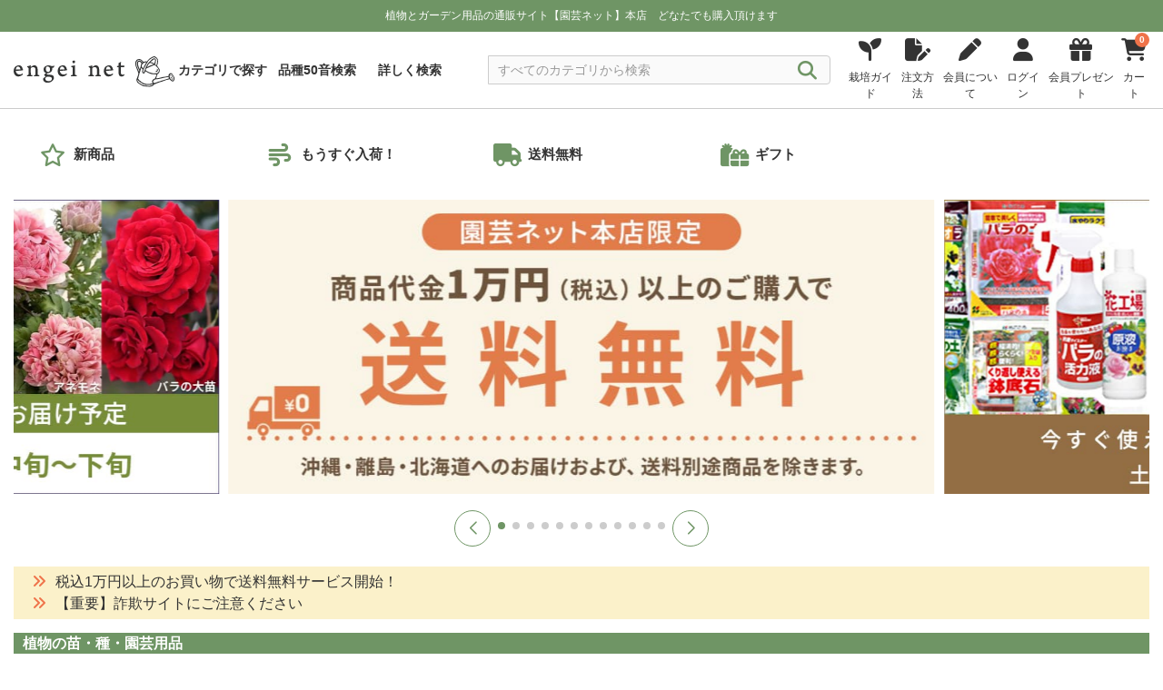

--- FILE ---
content_type: text/html; charset=UTF-8
request_url: https://www.engei.net/index.php?id=197561
body_size: 703599
content:
<!DOCTYPE html>
<html lang="ja">
<head>
    <meta charset="UTF-8" />
    <link rel="icon" href="https://www.engei.net/images/favicon.ico" type="image/x-icon">
    <meta name="viewport" content="width=device-width, initial-scale=1.0" />
    <meta name="csrf-token" content="aIQCOeH5lt3n3iRJ9u29Av4PvfArACMqkNgFoRSN">
    <meta name="description" content="「園芸ネット本店」は、草花や観葉植物、野菜、果樹、種、球根や園芸用品を幅広く取り扱う通販サイト。ガーデニングを楽しむ方に便利な商品が揃っています。">
    <meta name="google-site-verification" content="i7gaB2PBUkxs7R5a-JVGfgTIU5A9lS8V2DYZkHkxt6U" />

    <head prefix="og: https://ogp.me/ns#">
        <meta property="og:site_name" content="engeinet" />
        <meta name="twitter:card" content="summary" />
        <meta name="twitter:site" content="@engeinet" />

    <title>園芸ネット本店 | 植物とガーデニング用品専門の通販サイト【公式】</title>
    <!-- Vite: 必要なCSSファイルを先に読み込む -->
    

    <!-- ViteでビルドしたCSSファイルを読み込む -->
    <link rel="stylesheet" href="https://www.engei.net/css/com.css" />

    <link rel="preconnect" href="https://fonts.googleapis.com" />
    <link rel="preconnect" href="https://fonts.gstatic.com" crossorigin />
    <link href="https://fonts.googleapis.com/css2?family=Noto+Sans+JP:wght@400;500;600;700&display=swap" rel="stylesheet" />

    <link rel="stylesheet" href="https://cdnjs.cloudflare.com/ajax/libs/Swiper/8.4.5/swiper-bundle.min.css" integrity="sha512-okkLcBJE+U19Dpd0QdHA1wn4YY6rW3CwaxeLJT3Jmj9ZcNSbln/VYw8UdqXRIwLX7J8PmtHs0I/FPAhozFvXKg==" crossorigin="anonymous" referrerpolicy="no-referrer" />
    <link rel="stylesheet" href="https://cdnjs.cloudflare.com/ajax/libs/font-awesome/6.4.2/css/all.min.css" integrity="sha512-z3gLpd7yknf1YoNbCzqRKc4qyor8gaKU1qmn+CShxbuBusANI9QpRohGBreCFkKxLhei6S9CQXFEbbKuqLg0DA==" crossorigin="anonymous" referrerpolicy="no-referrer" />

    
    

    <script>
        // 374px以下は、JS で viewport を固定する
        !(function() {
            const viewport = document.querySelector('meta[name="viewport"]');

            function switchViewport() {
                const value = window.outerWidth >= 374 ? "width=device-width,initial-scale=1" : "width=375";
                if (viewport.getAttribute("content") !== value) {
                    viewport.setAttribute("content", value);
                }
            }
            addEventListener("resize", switchViewport, false);
            switchViewport();
        })();
    </script>

    <!-- LINE Tag Base Code -->
    <!-- Do Not Modify -->
    <script>
    (function(g,d,o){
        g._ltq=g._ltq||[];g._lt=g._lt||function(){g._ltq.push(arguments)};
        var h=location.protocol==='https:'?'https://d.line-scdn.net':'http://d.line-cdn.net';
        var s=d.createElement('script');s.async=1;
        s.src=o||h+'/n/line_tag/public/release/v1/lt.js';
        var t=d.getElementsByTagName('script')[0];t.parentNode.insertBefore(s,t);
    })(window, document);
    _lt('init', {
        customerType: 'account',
        tagId: '11f34b36-bfcb-485f-ad3d-3917afc441bc'
    });
    _lt('send', 'pv', ['11f34b36-bfcb-485f-ad3d-3917afc441bc']);
    </script>
    <noscript>
    <img height="1" width="1" style="display:none" src="https://tr.line.me/tag.gif?c_t=lap&t_id=11f34b36-bfcb-485f-ad3d-3917afc441bc&e=pv&noscript=1" />
    </noscript>
    <!-- End LINE Tag Base Code -->    <!-- Google Tag Manager -->
<script>
    (function(w, d, s, l, i) {
        w[l] = w[l] || [];
        w[l].push({
            'gtm.start': new Date().getTime(),
            event: 'gtm.js'
        });
        var f = d.getElementsByTagName(s)[0],
            j = d.createElement(s),
            dl = l != 'dataLayer' ? '&l=' + l : '';
        j.async = true;
        j.src =
            'https://www.googletagmanager.com/gtm.js?id=' + i + dl;
        f.parentNode.insertBefore(j, f);
    })(window, document, 'script', 'dataLayer', 'GTM-KNBBWGB');
</script>
<!-- End Google Tag Manager -->

    <meta property="og:title" content="園芸ネット本店 | 植物とガーデニング用品専門の通販サイト【公式】" />
    <meta property="og:description" content="「園芸ネット本店」は、草花や観葉植物、野菜、果樹、種、球根や園芸用品を幅広く取り扱う通販サイト。ガーデニングを楽しむ方に便利な商品が揃っています。">
    <meta property="og:url" content="https://www.engei.net/index.php" />
    <meta property="og:image" content="https://www.engei.net/images/logo.svg" />
    <meta property="og:type" content="website">

    <meta name="twitter:title" content="園芸ネット本店 | 植物とガーデニング用品専門の通販サイト【公式】" />
    <meta name="twitter:description" content="「園芸ネット本店」は、草花や観葉植物、野菜、果樹、種、球根や園芸用品を幅広く取り扱う通販サイト。ガーデニングを楽しむ方に便利な商品が揃っています。">
    <meta name="twitter:url" content="https://www.engei.net/index.php" />
    <meta name="twitter:image" content="https://www.engei.net/images/logo.svg" />

    
    <link rel="stylesheet" href="https://www.engei.net/css/_top.css" />
    <link rel="stylesheet" href="https://www.engei.net/css/_category_component.css" />
    <link rel="stylesheet" href="https://www.engei.net/css/productimage.css" />
</head>
    

    <body>
        <!-- Google Tag Manager (noscript) -->
<noscript><iframe src="https://www.googletagmanager.com/ns.html?id=GTM-KNBBWGB" height="0" width="0" style="display:none;visibility:hidden"></iframe></noscript>
<!-- End Google Tag Manager (noscript) --> <!-- body先頭に -->

        <header id="header">
    <div class="nav_block" class="DownMove">
        <div class="notification_block">
            <div class="notification_inner_block">
                <div class="text">
                    
                    植物とガーデン用品の通販サイト【園芸ネット】本店&nbsp;&nbsp;&nbsp;&nbsp;<br class="sp_only" />どなたでも購入頂けます

                                    </div>
            </div>
        </div>
        <nav class="nav">
            <div class="inner_menu">
                <div class="logo">
                    <a href="https://www.engei.net/index.php"><img src="https://www.engei.net/images/logo.svg" width="250" height="50" alt="園芸ネット" /></a>
                </div>

                <div class="header_menu">
                    <ul>
                                                                            
                            <li class="mypage">
                                <a href="https://www.engei.net/index.php/login">
                                    <i class="fa-solid fa-user"></i>
                                    <div class="text">ログイン</div>
                                </a>
                            </li>
                                                <li class="cart">
                            
                            <div id="set_cart_quantity_form" class="d-none" data-url="https://www.engei.net/index.php/carts/cart_quantity"></div>
                            <div id="set_save_cart_quantity_form" class="d-none" data-url="https://www.engei.net/index.php/carts/save_cart_quantity"></div>


                            <a href="https://www.engei.net/index.php/carts">
                                <i class="fa-solid fa-cart-shopping">
                                    <span class="cart_quantity show_cart_quantity">
                                        <span class="number">0</span>
                                    </span>
                                </i>
                                <div class="text">カート</div>
                            </a>
                        </li>

                        <li class="menu">
                            <div id="open_btn" class="open_btn">
                                <span></span>
                                <span></span>
                                <span></span>
                                <div class="text">メニュー</div>
                            </div>
                            <nav id="sp-g-nav">
                                <div id="sp-g-nav-list">
                                    <div class="panel">
                                        <div class="open_btn">
                                            <span></span>
                                            <span></span>
                                            <span></span>
                                            <div class="text">メニュー</div>
                                        </div>
                                    </div>

                                    <div class="category_box global_category">
                                        <ul>

                                            <li>
                                                <a href="https://www.engei.net/index.php/categories">
                                                    <div>カテゴリで探す</div>
                                                    <i class="fa-solid fa-angle-right"></i>
                                                </a>
                                            </li>

                                            <li>
                                                <a href="https://www.engei.net/index.php/abcsearch">
                                                    
                                                    <div>品種50音検索</div>
                                                    <i class="fa-solid fa-angle-right"></i>
                                                </a>
                                            </li>

                                            <li>
                                                <a href="https://www.engei.net/index.php/advancedsearch">
                                                    
                                                    <div>詳しく検索</div>
                                                    <i class="fa-solid fa-angle-right"></i>
                                                </a>
                                            </li>

                                            <li>
                                            </li>
                                        </ul>
                                    </div>

                                    <div class="category_box global_category">
                                        <ul>
                                            <li>
                                                <a class="toggle" href="javascript:void(0);">
                                                    <div>植物の苗・種 カテゴリ一覧</div>
                                                    <i class="fa-solid fa-angle-down"></i>
                                                </a>

                                                <div class="category_block">
    <!-- <h3 class="title">植物の苗・種</h3> -->
    <ul class="big_category_block">

        
        <li>
        <a href="javascript:void(0)" tabindex="-1">
            <div class="title_block">
                <div class="image"><img src="https://img.engei.net/images/thumbnails/139/S_139237.jpg" alt="草花の苗" /></div>
                <div class="title">草花の苗</div>
            </div>
            <i class="fa-solid fa-plus"></i>
        </a>
        <div class="sub_category_block open_close d-none">
            <div class="sub_category_inner_block">
                <div class="title_box">
                    <h4 class="sub_category_title"><a href="/categories?category=021">全ての 草花の苗</a></h4>
                </div>
                <ul>
                                                                                                                    <li><a href="/products?category=021052">ゼラニウム ペラルゴニウム</a></li>
                                                                                                <li><a href="/products?category=021018">バーベナ</a></li>
                                                                                                <li><a href="/products?category=021074">ダリア</a></li>
                                                                                                <li><a href="/products?category=021185">アキレギア（オダマキ）</a></li>
                                                                                                <li><a href="/products?category=021055">ジギタリス デルフィニウム ルピナス</a></li>
                                                                                                <li><a href="/products?category=021070">シャクヤク（芍薬）・ピオニー</a></li>
                                                                                                <li><a href="/products?category=021982">ガウラ（白蝶草）</a></li>
                                                                                                <li><a href="/products?category=021003">アスチルベ</a></li>
                                                                                                <li><a href="/products?category=021053">アガパンサス</a></li>
                                                                                                <li><a href="/products?category=021016">アルストロメリア</a></li>
                                                                                                <li><a href="/products?category=021062">エキナセア</a></li>
                                                                                                <li><a href="/products?category=021051">ゲラニウム（フウロソウ）</a></li>
                                                                                                <li><a href="/products?category=021024">ガーデンガーベラ（ガルビネア）</a></li>
                                                                                                <li><a href="/products?category=021984">キンギョソウ　リナリア</a></li>
                                                                                                <li><a href="/products?category=021115">キク（菊）・マム類</a></li>
                                                                                                <li><a href="/products?category=021088">キキョウ</a></li>
                                                                                                <li><a href="/products?category=021203">サルビア（セージ）</a></li>
                                                                                                <li><a href="/products?category=021998">スカビオサ</a></li>
                                                                                                <li><a href="/products?category=021095">ヒマワリ・ヘリアンサス</a></li>
                                                                                                <li><a href="/products?category=021121">ジャーマンアイリス　</a></li>
                                                                                                <li><a href="/products?category=021011">ナデシコ・ダイアンサス</a></li>
                                                                                                <li><a href="/products?category=021097">マツバギク</a></li>
                                                                                                <li><a href="/products?category=021033">フロックス</a></li>
                                                                                                <li><a href="/products?category=021207">ベロニカ</a></li>
                                                                                                <li><a href="/products?category=021990">アリッサム</a></li>
                                                                                                <li><a href="/products?category=021117">ロベリア</a></li>
                                                                                                <li><a href="/products?category=021108">マリーゴールド</a></li>
                                                                                                <li><a href="/products?category=021211">トレニア（夏スミレ）</a></li>
                                                                                                <li><a href="/products?category=021208">コレオプシス・コスモス</a></li>
                                                                                                <li><a href="/products?category=021049">シュウメイギク</a></li>
                                                                                                <li><a href="/products?category=021106">ポーチュラカ(ハナスベリヒユ)</a></li>
                                                                                                <li><a href="/products?category=021030">ベゴニア</a></li>
                                                                                                <li><a href="/products?category=021036">トケイソウ</a></li>
                                                                                                <li><a href="/products?category=021006">アネモネとラナンキュラス</a></li>
                                                                                                <li><a href="/products?category=021986">ネメシア</a></li>
                                                                                                <li><a href="/products?category=021050">鉢植え　ベランダむきの草花</a></li>
                                                                                                <li><a href="/products?category=021200">花壇 庭植えむきの草花（低性品種）</a></li>
                                                                                                <li><a href="/products?category=021201">花壇 庭植えむきの草花（中性品種）</a></li>
                                                                                                <li><a href="/products?category=021054">花壇 庭植えむきの草花（高性品種）</a></li>
                                                                                                <li><a href="/products?category=021035">日陰むき</a></li>
                                                                                                <li><a href="/products?category=021090">カラーリーフプランツ</a></li>
                                                                                                <li><a href="/products?category=021026">ヒューケラ ティアレラ</a></li>
                                                                                                <li><a href="/products?category=021045">オーナメンタルグラス</a></li>
                                                                                                <li><a href="/products?category=021107">ヘデラ（アイビー）</a></li>
                                                                                                <li><a href="/products?category=021025">ギボウシ（ホスタ）</a></li>
                                                                                                <li><a href="/products?category=021040">つる性植物</a></li>
                                                                                                <li><a href="/products?category=021099">水生植物と水辺の植物</a></li>
                                                                                                <li><a href="/products?category=021063">マーガレット・オステオスペルマム</a></li>
                                                                                                <li><a href="/products?category=021080">プリムラ サクラソウ</a></li>
                                                                                                <li><a href="/products?category=021983">ストック</a></li>
                                                                                                <li><a href="/products?category=021022">ミニシクラメン</a></li>
                                                                                                <li><a href="/products?category=021102">パンジー・ビオラ・スミレ</a></li>
                                                                                                <li><a href="/products?category=021091">ハボタン・ケール</a></li>
                                                            </ul>
            </div>
        </div>
    </li>

    <li>
        <a href="javascript:void(0)" tabindex="-1">
            <div class="title_block">
                <div class="image"><img src="https://img.engei.net/images/thumbnails/160/S_160249.jpg" alt="花木 庭木の苗" /></div>
                <div class="title">花木 庭木の苗</div>
            </div>
            <i class="fa-solid fa-plus"></i>
        </a>
        <div class="sub_category_block open_close d-none">
            <div class="sub_category_inner_block">
                <div class="title_box">
                    <h4 class="sub_category_title"><a href="/categories?category=022">全ての 花木 庭木の苗</a></h4>
                </div>
                <ul>
                                                                                                                    <li><a href="/products?category=022058">オーストラリア花木</a></li>
                                                                                                <li><a href="/products?category=022055">コニファー（針葉樹）マツ（松）</a></li>
                                                                                                <li><a href="/products?category=022077">その他の常緑低木</a></li>
                                                                                                <li><a href="/products?category=022010">アジサイ（紫陽花）ウツギの仲間</a></li>
                                                                                                <li><a href="/products?category=022018">ゲッケイジュ オリーブ ヒイラギ</a></li>
                                                                                                <li><a href="/products?category=022070">和風植物 実もの ボタン（牡丹）</a></li>
                                                                                                <li><a href="/products?category=022025">ツツジ（躑躅） シャクナゲ（石楠花）</a></li>
                                                                                                <li><a href="/products?category=022080">その他の落葉低木</a></li>
                                                                                                <li><a href="/products?category=022020">スモークツリー(けむりの木)</a></li>
                                                                                                <li><a href="/products?category=022013">アカシア（ミモザ）カリステモン ユーカリ</a></li>
                                                                                                <li><a href="/products?category=022045">モミジ（紅葉） カエデ（楓）</a></li>
                                                                                                <li><a href="/products?category=022050">ライラック モクセイ レンギョウ</a></li>
                                                                                                <li><a href="/products?category=022047">ユキヤナギ コデマリ シモツケ ヤマブキ</a></li>
                                                                                                <li><a href="/products?category=022093">ジンチョウゲ ミツマタ クチナシ</a></li>
                                                                                                <li><a href="/products?category=022090">その他の落葉中高木</a></li>
                                                                                                <li><a href="/products?category=022015">サクラ（桜）ハナウメ(花梅)ハナモモ(花桃)</a></li>
                                                                                                <li><a href="/products?category=022082">マンサク（万作）ロウバイ（蝋梅）</a></li>
                                                                                                <li><a href="/products?category=022030">ツバキ・サザンカ・シャラ・サカキ</a></li>
                                                                                                <li><a href="/products?category=022040">モクレン コブシ マグノリア</a></li>
                                                                                                <li><a href="/products?category=022037">里山の木（カシワ・コナラ・エゴノキ）</a></li>
                                                                                                <li><a href="/products?category=022014">ガマズミ ビバーナム オオデマリ</a></li>
                                                                                                <li><a href="/products?category=022200">造園・緑化用ケース販売</a></li>
                                                                                                <li><a href="/products?category=022098">ヤマアジサイ（山紫陽花）</a></li>
                                                                                                <li><a href="/products?category=022035">ハナミズキ(花水木) ヤマボウシ(山法師）</a></li>
                                                                                                <li><a href="/products?category=022065">日陰向き</a></li>
                                                                                                <li><a href="/products?category=022300">お得なセット</a></li>
                                                                                                <li><a href="/products?category=022052">ジューンベリー クラブアップル</a></li>
                                                                                                <li><a href="/products?category=022016">サルスベリ（百日紅）</a></li>
                                                                                                <li><a href="/products?category=022061">ニセアカシア エンジュ ハナズオウ</a></li>
                                                                                                <li><a href="/products?category=022017">エリカ</a></li>
                                                                                                <li><a href="/products?category=022062">熱帯 亜熱帯 他</a></li>
                                                                                                <li><a href="/products?category=022078">その他の常緑中高木</a></li>
                                                                                                <li><a href="/products?category=022038">フジ（藤）</a></li>
                                                                                                <li><a href="/products?category=022026">ブッドレア</a></li>
                                                                                                <li><a href="/products?category=022980">ハギ（萩）</a></li>
                                                                                                <li><a href="/products?category=022011">ムクゲ(槿）アオイ（葵）フヨウ（芙蓉）</a></li>
                                                                                                <li><a href="/products?category=022075">タケ（竹） ササ（笹）</a></li>
                                                                                                <li><a href="/products?category=022999">植え込み用資材</a></li>
                                                            </ul>
            </div>
        </div>
    </li>

    <li>
        <a href="javascript:void(0)" tabindex="-1">
            <div class="title_block">
                <div class="image"><img src="https://img.engei.net/images/thumbnails/186/S_186766.jpg" alt="バラの苗" /></div>
                <div class="title">バラの苗</div>
            </div>
            <i class="fa-solid fa-plus"></i>
        </a>
        <div class="sub_category_block open_close d-none">
            <div class="sub_category_inner_block">
                <div class="title_box">
                    <h4 class="sub_category_title"><a href="/categories?category=024">全ての バラの苗</a></h4>
                </div>
                <ul>
                                                                                                                    <li><a href="/products?category=024020">フロリバンダ（四季咲中輪）</a></li>
                                                                                                <li><a href="/products?category=024010">ハイブリッドティー</a></li>
                                                                                                <li><a href="/products?category=024005">つるバラ長尺もの</a></li>
                                                                                                <li><a href="/products?category=024030">つるバラ</a></li>
                                                                                                <li><a href="/products?category=024070">モダンシュラブ 修景バラ</a></li>
                                                                                                <li><a href="/products?category=024090">原種 その他</a></li>
                                                                                                <li><a href="/products?category=024130">フレンチローズ</a></li>
                                                                                                <li><a href="/products?category=024040">オールドローズ</a></li>
                                                                                                <li><a href="/products?category=024060">ミニバラ ポリアンサローズ</a></li>
                                                                                                <li><a href="/products?category=024065">ポットローズ</a></li>
                                                                                                <li><a href="/products?category=024050">イングリッシュローズ</a></li>
                                                                                                <li><a href="/products?category=024110">開花予定株</a></li>
                                                                                                <li><a href="/products?category=024225">バラに合う植物</a></li>
                                                                                                <li><a href="/products?category=024499">植え込み用資材</a></li>
                                                            </ul>
            </div>
        </div>
    </li>

    <li>
        <a href="javascript:void(0)" tabindex="-1">
            <div class="title_block">
                <div class="image"><img src="https://img.engei.net/images/thumbnails/44/S_44211.jpg" alt="観葉植物" /></div>
                <div class="title">観葉植物</div>
            </div>
            <i class="fa-solid fa-plus"></i>
        </a>
        <div class="sub_category_block open_close d-none">
            <div class="sub_category_inner_block">
                <div class="title_box">
                    <h4 class="sub_category_title"><a href="/categories?category=026">全ての 観葉植物</a></h4>
                </div>
                <ul>
                                                                                                                    <li><a href="/products?category=026106">モンステラ・原種アンス・サトイモ科</a></li>
                                                                                                <li><a href="/products?category=026090">塊根植物コーデックス</a></li>
                                                                                                <li><a href="/products?category=026098">サボテン・ユーフォルビア</a></li>
                                                                                                <li><a href="/products?category=026070">多肉植物</a></li>
                                                                                                <li><a href="/products?category=026102">観葉植物（種類色々）</a></li>
                                                                                                <li><a href="/products?category=026093">サンセベリア</a></li>
                                                                                                <li><a href="/products?category=026109">ホヤ</a></li>
                                                                                                <li><a href="/products?category=026096">ポトス</a></li>
                                                                                                <li><a href="/products?category=026084">カラテア・マランタ</a></li>
                                                                                                <li><a href="/products?category=026083">フィロデンドロン</a></li>
                                                                                                <li><a href="/products?category=026105">シダ類</a></li>
                                                                                                <li><a href="/products?category=026095">ビカクシダ・コウモリラン</a></li>
                                                                                                <li><a href="/products?category=026101">ゴムの木・フィカス類</a></li>
                                                                                                <li><a href="/products?category=026094">オモト(万年青)</a></li>
                                                                                                <li><a href="/products?category=026091">アガベ</a></li>
                                                                                                <li><a href="/products?category=026050">セダム</a></li>
                                                                                                <li><a href="/products?category=026031">エア プランツ</a></li>
                                                                                                <li><a href="/products?category=026073">ハオルチア・メセン</a></li>
                                                                                                <li><a href="/products?category=026072">エケベリア・センペルビウム</a></li>
                                                                                                <li><a href="/products?category=026092">アロエ</a></li>
                                                                                                <li><a href="/products?category=026107">アナナス類・ブロメリア</a></li>
                                                                                                <li><a href="/products?category=026089">シェフレラ・ウコギ科</a></li>
                                                                                                <li><a href="/products?category=026108">ストレリチア</a></li>
                                                                                                <li><a href="/products?category=026201">洋ラン・胡蝶蘭</a></li>
                                                                                                <li><a href="/products?category=026097">ドラセナ・ユッカ</a></li>
                                                                                                <li><a href="/products?category=026079">パキラ</a></li>
                                                                                                <li><a href="/products?category=026088">ソテツ・ザミア科</a></li>
                                                                                                <li><a href="/products?category=026100">ヤシ類</a></li>
                                                                                                <li><a href="/products?category=026010">食虫植物</a></li>
                                                                                                <li><a href="/products?category=026099">観葉園芸資材</a></li>
                                                            </ul>
            </div>
        </div>
    </li>

    <li>
        <a href="javascript:void(0)" tabindex="-1">
            <div class="title_block">
                <div class="image"><img src="https://img.engei.net/images/thumbnails/22/S_22337.jpg" alt="果樹の苗" /></div>
                <div class="title">果樹の苗</div>
            </div>
            <i class="fa-solid fa-plus"></i>
        </a>
        <div class="sub_category_block open_close d-none">
            <div class="sub_category_inner_block">
                <div class="title_box">
                    <h4 class="sub_category_title"><a href="/categories?category=023">全ての 果樹の苗</a></h4>
                </div>
                <ul>
                                                                                                                    <li><a href="/products?category=023065">キウイフルーツ マタタビ サルナシ</a></li>
                                                                                                <li><a href="/products?category=023020">木イチゴ その他ベリー</a></li>
                                                                                                <li><a href="/products?category=023010">ブルーベリー</a></li>
                                                                                                <li><a href="/products?category=023047">クリ（栗） クルミ（胡桃） ナッツ類</a></li>
                                                                                                <li><a href="/products?category=023040">カンキツ（柑橘）</a></li>
                                                                                                <li><a href="/products?category=023045">モモ（桃） スモモ（李） アンズ（杏）など</a></li>
                                                                                                <li><a href="/products?category=023060">トロピカルフルーツ</a></li>
                                                                                                <li><a href="/products?category=023035">イチジク（無花果）</a></li>
                                                                                                <li><a href="/products?category=023030">ブドウ（葡萄）</a></li>
                                                                                                <li><a href="/products?category=023050">リンゴ（林檎）</a></li>
                                                                                                <li><a href="/products?category=023043">ウメ（梅）</a></li>
                                                                                                <li><a href="/products?category=023025">サクランボ（桜桃）</a></li>
                                                                                                <li><a href="/products?category=023055">カキ（柿）</a></li>
                                                                                                <li><a href="/products?category=023048">ナシ（梨） 西洋梨</a></li>
                                                                                                <li><a href="/products?category=023046">プルーン</a></li>
                                                                                                <li><a href="/products?category=023038">ビワ（枇杷）</a></li>
                                                                                                <li><a href="/products?category=023090">その他</a></li>
                                                                                                <li><a href="/products?category=023100">お得なセット</a></li>
                                                                                                <li><a href="/products?category=023999">植え込み用資材</a></li>
                                                            </ul>
            </div>
        </div>
    </li>

    <li>
        <a href="javascript:void(0)" tabindex="-1">
            <div class="title_block">
                <div class="image"><img src="https://img.engei.net/images/thumbnails/234/S_234561.jpg" alt="鉢花" /></div>
                <div class="title">鉢花</div>
            </div>
            <i class="fa-solid fa-plus"></i>
        </a>
        <div class="sub_category_block open_close d-none">
            <div class="sub_category_inner_block">
                <div class="title_box">
                    <h4 class="sub_category_title"><a href="/categories?category=016">全ての 鉢花</a></h4>
                </div>
                <ul>
                                                                                                                    <li><a href="/products?category=016050">季節の鉢花</a></li>
                                                                                                <li><a href="/products?category=016010">シクラメン</a></li>
                                                                                                <li><a href="/products?category=016085">ポインセチア</a></li>
                                                                                                <li><a href="/products?category=016020">胡蝶蘭</a></li>
                                                                                                <li><a href="/products?category=016013">バラ</a></li>
                                                                                                <li><a href="/products?category=016099">ストレプトカーパス</a></li>
                                                                                                <li><a href="/products?category=016094">セントポーリア</a></li>
                                                                                                <li><a href="/products?category=016052">アジサイ</a></li>
                                                                                                <li><a href="/products?category=016062">アンスリウム</a></li>
                                                                                                <li><a href="/products?category=016053">ハイビスカス</a></li>
                                                                                                <li><a href="/products?category=016070">創作盆栽・和の鉢物</a></li>
                                                                                                <li><a href="/products?category=016060">入荷予定の鉢花</a></li>
                                                                                                <li><a href="/products?category=016017">自家用向き鉢花</a></li>
                                                            </ul>
            </div>
        </div>
    </li>

    <li>
        <a href="javascript:void(0)" tabindex="-1">
            <div class="title_block">
                <div class="image"><img src="https://img.engei.net/images/thumbnails/150/S_150566.jpg" alt="球根" /></div>
                <div class="title">球根</div>
            </div>
            <i class="fa-solid fa-plus"></i>
        </a>
        <div class="sub_category_block open_close d-none">
            <div class="sub_category_inner_block">
                <div class="title_box">
                    <h4 class="sub_category_title"><a href="/categories?category=015">全ての 球根</a></h4>
                </div>
                <ul>
                                                                                                                    <li><a href="/products?category=015996">芽出しポット</a></li>
                                                                                                <li><a href="/products?category=015121">アマリリス</a></li>
                                                                                                <li><a href="/products?category=015126">チューリップ</a></li>
                                                                                                <li><a href="/products?category=015124">ヒヤシンス</a></li>
                                                                                                <li><a href="/products?category=015995">アネモネ</a></li>
                                                                                                <li><a href="/products?category=015128">クロッカス</a></li>
                                                                                                <li><a href="/products?category=015127">スイセン(水仙）</a></li>
                                                                                                <li><a href="/products?category=015991">アリウム</a></li>
                                                                                                <li><a href="/products?category=015123">ユリ（百合）</a></li>
                                                                                                <li><a href="/products?category=015133">アルストロメリア</a></li>
                                                                                                <li><a href="/products?category=015137">フリージア</a></li>
                                                                                                <li><a href="/products?category=015140">ラナンキュラス</a></li>
                                                                                                <li><a href="/products?category=015136">フリチラリア</a></li>
                                                                                                <li><a href="/products?category=015131">ネリネ リコリス</a></li>
                                                                                                <li><a href="/products?category=015143">アイリス</a></li>
                                                                                                <li><a href="/products?category=015132">グラジオラス</a></li>
                                                                                                <li><a href="/products?category=015147">シラー</a></li>
                                                                                                <li><a href="/products?category=015994">その他の球根</a></li>
                                                                                                <li><a href="/products?category=015992">宿根草の裸苗</a></li>
                                                                                                <li><a href="/products?category=015993">球根栽培用資材</a></li>
                                                            </ul>
            </div>
        </div>
    </li>

    <li>
        <a href="javascript:void(0)" tabindex="-1">
            <div class="title_block">
                <div class="image"><img src="https://img.engei.net/images/thumbnails/183/S_183764.jpg" alt="野菜の苗" /></div>
                <div class="title">野菜の苗</div>
            </div>
            <i class="fa-solid fa-plus"></i>
        </a>
        <div class="sub_category_block open_close d-none">
            <div class="sub_category_inner_block">
                <div class="title_box">
                    <h4 class="sub_category_title"><a href="/categories?category=029">全ての 野菜の苗</a></h4>
                </div>
                <ul>
                                                                                                                    <li><a href="/products?category=029070">いちご</a></li>
                                                                                                <li><a href="/products?category=029012">香味野菜</a></li>
                                                                                                <li><a href="/products?category=029200">山菜 宿根野菜</a></li>
                                                                                                <li><a href="/products?category=029920">葉茎菜類</a></li>
                                                                                                <li><a href="/products?category=029800">きのこ</a></li>
                                                                                                <li><a href="/products?category=029900">食用菊</a></li>
                                                                                                <li><a href="/products?category=029007">アスパラガス</a></li>
                                                                                                <li><a href="/products?category=029300">その他の野菜苗</a></li>
                                                                                                <li><a href="/products?category=029600">コンパニオンプランツ</a></li>
                                                                                                <li><a href="/products?category=029998">植え込み用資材</a></li>
                                                            </ul>
            </div>
        </div>
    </li>

    <li>
        <a href="javascript:void(0)" tabindex="-1">
            <div class="title_block">
                <div class="image"><img src="https://img.engei.net/images/thumbnails/78/S_78437.jpg" alt="ハーブの苗" /></div>
                <div class="title">ハーブの苗</div>
            </div>
            <i class="fa-solid fa-plus"></i>
        </a>
        <div class="sub_category_block open_close d-none">
            <div class="sub_category_inner_block">
                <div class="title_box">
                    <h4 class="sub_category_title"><a href="/categories?category=025">全ての ハーブの苗</a></h4>
                </div>
                <ul>
                                                                                                                    <li><a href="/products?category=025017">ラベンダー</a></li>
                                                                                                <li><a href="/products?category=025018">ローズマリー</a></li>
                                                                                                <li><a href="/products?category=025014">タイム</a></li>
                                                                                                <li><a href="/products?category=025015">ミント</a></li>
                                                                                                <li><a href="/products?category=025012">カモミール</a></li>
                                                                                                <li><a href="/products?category=025013">ニオイゼラニウム</a></li>
                                                                                                <li><a href="/products?category=025011">セージ サルビア</a></li>
                                                                                                <li><a href="/products?category=025010">その他のハーブ</a></li>
                                                                                                <li><a href="/products?category=025030">薬用植物</a></li>
                                                                                                <li><a href="/products?category=025020">早く楽しめる大きめの苗</a></li>
                                                                                                <li><a href="/products?category=025008">ハーブの用途別セット</a></li>
                                                                                                <li><a href="/products?category=025016">植え込み用資材</a></li>
                                                            </ul>
            </div>
        </div>
    </li>

    <li>
        <a href="javascript:void(0)" tabindex="-1">
            <div class="title_block">
                <div class="image"><img src="https://img.engei.net/images/thumbnails/22/S_22964.jpg" alt="グランドカバープランツ" /></div>
                <div class="title">グランドカバープランツ</div>
            </div>
            <i class="fa-solid fa-plus"></i>
        </a>
        <div class="sub_category_block open_close d-none">
            <div class="sub_category_inner_block">
                <div class="title_box">
                    <h4 class="sub_category_title"><a href="/categories?category=130">全ての グランドカバープランツ</a></h4>
                </div>
                <ul>
                                                                                                                    <li><a href="/products?category=130016">芝桜</a></li>
                                                                                                <li><a href="/products?category=130027">芝生</a></li>
                                                                                                <li><a href="/products?category=130014">グランドカバープランツ</a></li>
                                                                                                <li><a href="/products?category=130011">造園用の長尺つる性植物[緑化植物]</a></li>
                                                                                                <li><a href="/products?category=130012">マット植物</a></li>
                                                                                                <li><a href="/products?category=130017">アジュガ</a></li>
                                                                                                <li><a href="/products?category=130010">花もの・ケース販売</a></li>
                                                                                                <li><a href="/products?category=130013">葉もの・ケース販売</a></li>
                                                            </ul>
            </div>
        </div>
    </li>

    <li>
        <a href="javascript:void(0)" tabindex="-1">
            <div class="title_block">
                <div class="image"><img src="https://img.engei.net/images/thumbnails/40/S_40948.jpg" alt="山野草の苗" /></div>
                <div class="title">山野草の苗</div>
            </div>
            <i class="fa-solid fa-plus"></i>
        </a>
        <div class="sub_category_block open_close d-none">
            <div class="sub_category_inner_block">
                <div class="title_box">
                    <h4 class="sub_category_title"><a href="/categories?category=019">全ての 山野草の苗</a></h4>
                </div>
                <ul>
                                                                                                                    <li><a href="/products?category=019042">スミレ</a></li>
                                                                                                <li><a href="/products?category=019060">サクラソウ（桜草）</a></li>
                                                                                                <li><a href="/products?category=019043">鉢・寄せ植え向き</a></li>
                                                                                                <li><a href="/products?category=019044">切花・茶花向き</a></li>
                                                                                                <li><a href="/products?category=019045">盆栽用花木苗</a></li>
                                                                                                <li><a href="/products?category=019050">古典園芸植物ツワブキ</a></li>
                                                                                                <li><a href="/products?category=019065">オモト（万年青）</a></li>
                                                                                                <li><a href="/products?category=019023">東洋蘭 セッコク エビネ 春蘭</a></li>
                                                                                                <li><a href="/products?category=019095">苔（コケ）</a></li>
                                                                                                <li><a href="/products?category=019012">ユキワリソウ（雪割草）</a></li>
                                                                                                <li><a href="/products?category=019998">ミニ盆栽と苔玉など</a></li>
                                                                                                <li><a href="/products?category=019999">栽培資材</a></li>
                                                            </ul>
            </div>
        </div>
    </li>

    <li>
        <a href="javascript:void(0)" tabindex="-1">
            <div class="title_block">
                <div class="image"><img src="https://img.engei.net/images/thumbnails/28/S_28523.jpg" alt="クレマチスの苗" /></div>
                <div class="title">クレマチスの苗</div>
            </div>
            <i class="fa-solid fa-plus"></i>
        </a>
        <div class="sub_category_block open_close d-none">
            <div class="sub_category_inner_block">
                <div class="title_box">
                    <h4 class="sub_category_title"><a href="/categories?category=020">全ての クレマチスの苗</a></h4>
                </div>
                <ul>
                                                                                                                    <li><a href="/products?category=020001">大輪系</a></li>
                                                                                                <li><a href="/products?category=020007">ビチセラ・ジャックマニー系</a></li>
                                                                                                <li><a href="/products?category=020013">常緑・原種系・その他</a></li>
                                                                                                <li><a href="/products?category=020011">ヴィオルナ・テキセンシス系</a></li>
                                                                                                <li><a href="/products?category=020009">インテグリフォリア・ヘラクレイフォリア系</a></li>
                                                                                                <li><a href="/products?category=020003">モンタナ系</a></li>
                                                                                                <li><a href="/products?category=020017">パティオクレマチス</a></li>
                                                                                                <li><a href="/products?category=020999">植え込み用資材</a></li>
                                                            </ul>
            </div>
        </div>
    </li>

    <li>
        <a href="javascript:void(0)" tabindex="-1">
            <div class="title_block">
                <div class="image"><img src="https://img.engei.net/images/thumbnails/55/S_55680.jpg" alt="種（タネ）" /></div>
                <div class="title">種（タネ）</div>
            </div>
            <i class="fa-solid fa-plus"></i>
        </a>
        <div class="sub_category_block open_close d-none">
            <div class="sub_category_inner_block">
                <div class="title_box">
                    <h4 class="sub_category_title"><a href="/categories?category=010">全ての 種（タネ）</a></h4>
                </div>
                <ul>
                                                                                                                    <li><a href="/products?category=010015">原種シクラメンの種子</a></li>
                                                                                                <li><a href="/products?category=010070">有機種子</a></li>
                                                                                                <li><a href="/products?category=010012">栽培セット＆お得セット</a></li>
                                                                                                <li><a href="/products?category=010010">花の種 ア行</a></li>
                                                                                                <li><a href="/products?category=010020">花の種 カ行</a></li>
                                                                                                <li><a href="/products?category=010115">花の種 サ行</a></li>
                                                                                                <li><a href="/products?category=010116">花の種 タ行　ナ行</a></li>
                                                                                                <li><a href="/products?category=010040">花の種 ハ行</a></li>
                                                                                                <li><a href="/products?category=010050">花の種 マ行 ヤ行 ラ行 ワ行</a></li>
                                                                                                <li><a href="/products?category=010080">野菜 もやし スプラウト</a></li>
                                                                                                <li><a href="/products?category=010127">ハーブの種</a></li>
                                                                                                <li><a href="/products?category=010066">野菜 根菜・ネギ類</a></li>
                                                                                                <li><a href="/products?category=010060">野菜 果菜類</a></li>
                                                                                                <li><a href="/products?category=010062">野菜 豆類 穀類　そばの種</a></li>
                                                                                                <li><a href="/products?category=010063">野菜 葉もの</a></li>
                                                                                                <li><a href="/products?category=010138">野菜 ベビーリーフ</a></li>
                                                                                                <li><a href="/products?category=010111">緑肥作物 グランドカバー</a></li>
                                                                                                <li><a href="/products?category=010112">飼料作物</a></li>
                                                                                                <li><a href="/products?category=010199">種まき資材</a></li>
                                                            </ul>
            </div>
        </div>
    </li>

    <li>
        <a href="javascript:void(0)" tabindex="-1">
            <div class="title_block">
                <div class="image"><img src="https://img.engei.net/images/thumbnails/239/S_239257.jpg" alt="クリスマスローズ" /></div>
                <div class="title">クリスマスローズ</div>
            </div>
            <i class="fa-solid fa-plus"></i>
        </a>
        <div class="sub_category_block open_close d-none">
            <div class="sub_category_inner_block">
                <div class="title_box">
                    <h4 class="sub_category_title"><a href="/categories?category=028">全ての クリスマスローズ</a></h4>
                </div>
                <ul>
                                                                                                                    <li><a href="/products?category=028160">大和園さんのクリスマスローズ</a></li>
                                                                                                <li><a href="/products?category=028020">ミヨシのクリスマスローズ</a></li>
                                                                                                <li><a href="/products?category=028090">松村ナーセリーさんのクリスマスローズ</a></li>
                                                                                                <li><a href="/products?category=028190">曽田園芸さんのクリスマスローズ</a></li>
                                                                                                <li><a href="/products?category=028010">原種系</a></li>
                                                                                                <li><a href="/products?category=028030">その他ガーデンハイブリッド</a></li>
                                                                                                <li><a href="/products?category=028130">相性のよい植物</a></li>
                                                            </ul>
            </div>
        </div>
    </li>
    </ul>

    <div class="category_more">
        <div class="category_more_inner"><span>全てのカテゴリを見る</span><i class="fa-solid fa-plus"></i></div>
    </div>
</div>

                                            </li>
                                            <li>
                                                <a class="toggle" href="javascript:void(0);">
                                                    <div>園芸用品 カテゴリ一覧</div>
                                                    <i class="fa-solid fa-angle-down"></i>
                                                </a>

                                                <div class="category_block">
    <!-- <h3 class="title">園芸用品</h3> -->
    <ul class="big_category_block">

        
        <li>
        <a href="javascript:void(0)" tabindex="-1">
            <div class="title_block">
                <div class="image"><img src="https://img.engei.net/images/thumbnails/212/S_212171.jpg" alt="鉢 プランター" /></div>
                <div class="title">鉢 プランター</div>
            </div>
            <i class="fa-solid fa-plus"></i>
        </a>
        <div class="sub_category_block open_close d-none">
            <div class="sub_category_inner_block">
                <div class="title_box">
                    <h4 class="sub_category_title"><a href="/categories?category=030">全ての 鉢 プランター</a></h4>
                </div>
                <ul>
                                                                                                                    <li><a href="/products?category=030092">プラスチック</a></li>
                                                                                                <li><a href="/products?category=030190">お得なまとめ買いセット</a></li>
                                                                                                <li><a href="/products?category=030020">ベーシック</a></li>
                                                                                                <li><a href="/products?category=030251">大型プランター</a></li>
                                                                                                <li><a href="/products?category=030160">Root Pouch (ルーツポーチ)</a></li>
                                                                                                <li><a href="/products?category=030150">お得な鉢と資材のセット</a></li>
                                                                                                <li><a href="/products?category=030021">エコポット</a></li>
                                                                                                <li><a href="/products?category=030063">アートストーン</a></li>
                                                                                                <li><a href="/products?category=030050">アンティーク</a></li>
                                                                                                <li><a href="/products?category=030051">ソーサー付きの鉢</a></li>
                                                                                                <li><a href="/products?category=030018">バラエティ</a></li>
                                                                                                <li><a href="/products?category=030055">Kew Collection</a></li>
                                                                                                <li><a href="/products?category=030008">水鉢</a></li>
                                                                                                <li><a href="/products?category=030009">和風鉢</a></li>
                                                                                                <li><a href="/products?category=030060">木製タイプ</a></li>
                                                                                                <li><a href="/products?category=030080">樹脂鉢 レチューザ</a></li>
                                                                                                <li><a href="/products?category=030011">アンティコシリーズ</a></li>
                                                                                                <li><a href="/products?category=030091">野菜栽培用</a></li>
                                                                                                <li><a href="/products?category=030096">セラアート鉢</a></li>
                                                                                                <li><a href="/products?category=030111">軽量で丈夫な小・中型鉢</a></li>
                                                                                                <li><a href="/products?category=030097">スリット鉢</a></li>
                                                                                                <li><a href="/products?category=030070">ハンギングバスケット</a></li>
                                                                                                <li><a href="/products?category=030090">ブリキ</a></li>
                                                                                                <li><a href="/products?category=030012">ソーサー（受け皿）</a></li>
                                                                                                <li><a href="/products?category=030200">鉢スタンド 花台 ポットフット</a></li>
                                                                                                <li><a href="/products?category=030210">鉢ホルダー付スタンド</a></li>
                                                                                                <li><a href="/products?category=030220">ベランダ・塀用ホルダー</a></li>
                                                                                                <li><a href="/products?category=030230">ハンギングスタンド イーゼル</a></li>
                                                                                                <li><a href="/products?category=030110">鉢カバー</a></li>
                                                                                                <li><a href="/products?category=030240">壁面フック ブラケット</a></li>
                                                            </ul>
            </div>
        </div>
    </li>

    <li>
        <a href="javascript:void(0)" tabindex="-1">
            <div class="title_block">
                <div class="image"><img src="https://img.engei.net/images/thumbnails/49/S_49159.jpg" alt="土 肥料 薬剤 忌避剤" /></div>
                <div class="title">土 肥料 薬剤 忌避剤</div>
            </div>
            <i class="fa-solid fa-plus"></i>
        </a>
        <div class="sub_category_block open_close d-none">
            <div class="sub_category_inner_block">
                <div class="title_box">
                    <h4 class="sub_category_title"><a href="/categories?category=100">全ての 土 肥料 薬剤 忌避剤</a></h4>
                </div>
                <ul>
                                                                                                                    <li><a href="/products?category=100010">用土類単品お届け</a></li>
                                                                                                <li><a href="/products?category=100008">用土類ケースお届け</a></li>
                                                                                                <li><a href="/products?category=100020">肥料・土壌改良剤</a></li>
                                                                                                <li><a href="/products?category=100005">有機肥料・天然成分活力剤</a></li>
                                                                                                <li><a href="/products?category=100021">活力剤・その他</a></li>
                                                                                                <li><a href="/products?category=100009">鉢底石・チップ</a></li>
                                                                                                <li><a href="/products?category=100013">デコレーションバーク・マルチング材</a></li>
                                                                                                <li><a href="/products?category=100012">ハイドロカルチャー用土</a></li>
                                                                                                <li><a href="/products?category=100600">お得なセット</a></li>
                                                                                                <li><a href="/products?category=100030">薬品・ 害虫駆除用品</a></li>
                                                                                                <li><a href="/products?category=100033">除草剤</a></li>
                                                                                                <li><a href="/products?category=100031">天然成分の病害虫忌避剤</a></li>
                                                                                                <li><a href="/products?category=100040">薬剤散布用品</a></li>
                                                                                                <li><a href="/products?category=100050">ハイポネックス業務用肥料</a></li>
                                                                                                <li><a href="/products?category=090300">クリスマス</a></li>
                                                                                                <li><a href="/products?category=090010">お正月</a></li>
                                                            </ul>
            </div>
        </div>
    </li>

    <li>
        <a href="javascript:void(0)" tabindex="-1">
            <div class="title_block">
                <div class="image"><img src="https://img.engei.net/images/thumbnails/193/S_193353.jpg" alt="アーチ トレリス 支柱" /></div>
                <div class="title">アーチ トレリス 支柱</div>
            </div>
            <i class="fa-solid fa-plus"></i>
        </a>
        <div class="sub_category_block open_close d-none">
            <div class="sub_category_inner_block">
                <div class="title_box">
                    <h4 class="sub_category_title"><a href="/categories?category=080">全ての アーチ トレリス 支柱</a></h4>
                </div>
                <ul>
                                                                                                                    <li><a href="/products?category=080010">フェンス　トレリス 柵</a></li>
                                                                                                <li><a href="/products?category=080040">支柱　支柱グッズ</a></li>
                                                                                                <li><a href="/products?category=080020">オベリスク</a></li>
                                                                                                <li><a href="/products?category=080030">アーチ パーゴラ</a></li>
                                                                                                <li><a href="/products?category=080700">ローフェンス・エッジング</a></li>
                                                                                                <li><a href="/products?category=080098">お得なセット</a></li>
                                                            </ul>
            </div>
        </div>
    </li>

    <li>
        <a href="javascript:void(0)" tabindex="-1">
            <div class="title_block">
                <div class="image"><img src="https://img.engei.net/images/thumbnails/140/S_140417.jpg" alt="ガーデニングツール" /></div>
                <div class="title">ガーデニングツール</div>
            </div>
            <i class="fa-solid fa-plus"></i>
        </a>
        <div class="sub_category_block open_close d-none">
            <div class="sub_category_inner_block">
                <div class="title_box">
                    <h4 class="sub_category_title"><a href="/categories?category=050">全ての ガーデニングツール</a></h4>
                </div>
                <ul>
                                                                                                                    <li><a href="/products?category=050300">保温育苗用品</a></li>
                                                                                                <li><a href="/products?category=050310">散水用品</a></li>
                                                                                                <li><a href="/products?category=050280">ラベル</a></li>
                                                                                                <li><a href="/products?category=050100">便利なグッズ</a></li>
                                                                                                <li><a href="/products?category=050020">掘る道具 土ふるい</a></li>
                                                                                                <li><a href="/products?category=050010">切る道具</a></li>
                                                                                                <li><a href="/products?category=050182">結束用品</a></li>
                                                                                                <li><a href="/products?category=050150">帽子 エプロン 作業ウエア</a></li>
                                                                                                <li><a href="/products?category=050120">手袋</a></li>
                                                                                                <li><a href="/products?category=050130">シューズ</a></li>
                                                                                                <li><a href="/products?category=050030">運ぶ道具 カート</a></li>
                                                                                                <li><a href="/products?category=050181">被覆資材</a></li>
                                                                                                <li><a href="/products?category=050290">ネット類</a></li>
                                                                                                <li><a href="/products?category=050160">掃除用品</a></li>
                                                                                                <li><a href="/products?category=050040">計る道具</a></li>
                                                                                                <li><a href="/products?category=050093">コンポスター</a></li>
                                                                                                <li><a href="/products?category=050183">虫よけ、蚊よけ</a></li>
                                                                                                <li><a href="/products?category=050184">鳥よけ 動物よけ</a></li>
                                                                                                <li><a href="/products?category=050110">園芸書籍 雑誌</a></li>
                                                            </ul>
            </div>
        </div>
    </li>

    <li>
        <a href="javascript:void(0)" tabindex="-1">
            <div class="title_block">
                <div class="image"><img src="https://img.engei.net/images/thumbnails/233/S_233843.jpg" alt="デコレーション" /></div>
                <div class="title">デコレーション</div>
            </div>
            <i class="fa-solid fa-plus"></i>
        </a>
        <div class="sub_category_block open_close d-none">
            <div class="sub_category_inner_block">
                <div class="title_box">
                    <h4 class="sub_category_title"><a href="/categories?category=040">全ての デコレーション</a></h4>
                </div>
                <ul>
                                                                                                                    <li><a href="/products?category=040030">動物オーナメント</a></li>
                                                                                                <li><a href="/products?category=040150">エクステリア</a></li>
                                                                                                <li><a href="/products?category=040160">インテリア</a></li>
                                                                                                <li><a href="/products?category=040170">ガーデン家具</a></li>
                                                                                                <li><a href="/products?category=040050">流木（素材・加工品）</a></li>
                                                                                                <li><a href="/products?category=040070">オーナメント</a></li>
                                                                                                <li><a href="/products?category=040071">スティックアクセサリー・ガーデンサイン</a></li>
                                                                                                <li><a href="/products?category=040140">メキシカンタイル</a></li>
                                                                                                <li><a href="/products?category=040080">ランタン・キャンドル</a></li>
                                                                                                <li><a href="/products?category=040045">バードバス バードフィーダー 巣箱</a></li>
                                                                                                <li><a href="/products?category=040099">ガーデンピック</a></li>
                                                                                                <li><a href="/products?category=040077">贈り物におすすめ資材</a></li>
                                                            </ul>
            </div>
        </div>
    </li>
    </ul>

    <div class="category_more">
        <div class="category_more_inner"><span>全てのカテゴリを見る</span><i class="fa-solid fa-plus"></i></div>
    </div>
</div>

                                            </li>
                                            <li>
                                                <a class="toggle" href="javascript:void(0);">
                                                    <div>特集一覧</div>
                                                    <i class="fa-solid fa-angle-down"></i>
                                                </a>

                                                <section class="global_feature_inner_box">
    <div class="feature_block">
        <div class="title_head">
            <!-- <h2 class="title">特集から探す</h2> -->
            <div class="more">
                
            </div>
        </div>

        <div class="title_head">セール</div> 
        <ul class="big_feature_block">
                                                            <li>
                <a href="javascript:void(0)" tabindex="-1">
                    <div class="title_block">
                                                <div class="image"><img src="https://img.engei.net/images/thumbnails/220/S_220965.jpg" alt="セール" /></div>
                                                <div class="title">セール</div>
                    </div>

                    <i class="fa-solid fa-plus"></i>
                </a>
                <div class="sub_feature_block open_close d-none">
                    <div class="sub_feature_inner_block">
                        <div class="title_box">
                            
                                
                                                                    <a href="https://www.engei.net/index.php/tokusyu?code=sales"><h4 class="sub_feature_title">全ての セール</h4></a>
                                                            
                        </div>
                        <ul>
                                                                                            
                                                                            <li><a href="https://www.engei.net/index.php/tokusyu/list?code=sales%3Awake">わけあり特価</a></li>
                                    
                                                                    
                                                                            <li><a href="https://www.engei.net/index.php/tokusyu/list?code=sales%3Abplant">草花 ハーブ・野菜苗</a></li>
                                    
                                                                    
                                                                            <li><a href="https://www.engei.net/index.php/tokusyu/list?code=sales%3Atrees">花木の苗</a></li>
                                    
                                                                    
                                                                            <li><a href="https://www.engei.net/index.php/tokusyu/list?code=sales%3Akanyo">観葉植物</a></li>
                                    
                                                                    
                                                                            <li><a href="https://www.engei.net/index.php/tokusyu/list?code=sales%3Aseed1">種子</a></li>
                                    
                                                                    
                                                                            <li><a href="https://www.engei.net/index.php/tokusyu/list?code=sales%3Ahachibana">鉢花</a></li>
                                    
                                                                    
                                                                            <li><a href="https://www.engei.net/index.php/tokusyu/list?code=sales%3Arose">バラの苗</a></li>
                                    
                                                                    
                                                                            <li><a href="https://www.engei.net/index.php/tokusyu/list?code=sales%3Afruits">果樹の苗</a></li>
                                    
                                                                    
                                                                            <li><a href="https://www.engei.net/index.php/tokusyu/list?code=sales%3Aaseed">種 球根</a></li>
                                    
                                                                    
                                                                            <li><a href="https://www.engei.net/index.php/tokusyu/list?code=sales%3Agoods1">ガーデングッズ・資材</a></li>
                                    
                                                                    
                                                                            <li><a href="https://www.engei.net/index.php/tokusyu/list?code=sales%3Asumasuta">住まいスタイル人気商品特価販売</a></li>
                                    
                                                                                    </ul>
                    </div>
                </div>
            </li>
                                                                                                                                                                                                <li>
                <a href="javascript:void(0)" tabindex="-1">
                    <div class="title_block">
                                                <div class="image"><img src="https://img.engei.net/images/thumbnails/80/S_80144.jpg" alt="土 肥料 薬剤の期間限定セール!" /></div>
                                                <div class="title">土 肥料 薬剤の期間限定セール!</div>
                    </div>

                    <i class="fa-solid fa-plus"></i>
                </a>
                <div class="sub_feature_block open_close d-none">
                    <div class="sub_feature_inner_block">
                        <div class="title_box">
                            
                                
                                                                    <a href="https://www.engei.net/index.php/tokusyu?code=gentei"><h4 class="sub_feature_title">全ての 土 肥料 薬剤の期間限定セール!</h4></a>
                                                            
                        </div>
                        <ul>
                                                                                            
                                                                            <li><a href="https://www.engei.net/index.php/tokusyu/list?code=gentei%3Atokka">超特価商品</a></li>
                                    
                                                                    
                                                                            <li><a href="https://www.engei.net/index.php/tokusyu/list?code=gentei%3Asoil">用土類</a></li>
                                    
                                                                    
                                                                            <li><a href="https://www.engei.net/index.php/tokusyu/list?code=gentei%3Ahiryou">肥料</a></li>
                                    
                                                                    
                                                                            <li><a href="https://www.engei.net/index.php/tokusyu/list?code=gentei%3Ayakuzai">薬剤</a></li>
                                    
                                                                                    </ul>
                    </div>
                </div>
            </li>
                                                                                                                                                                                                                                                                                                                                                                                                                                </ul>

        <br>
        <div class="title_head">予約販売</div>

        <ul class="big_feature_block">
                                                                                    <li>
                <a href="javascript:void(0)" tabindex="-1">
                    <div class="title_block">
                                                <div class="image"><img src="https://img.engei.net/images/thumbnails/175/S_175977.jpg" alt="1月中下旬予約" /></div>
                                                <div class="title">1月中下旬予約</div>
                    </div>

                    <i class="fa-solid fa-plus"></i>
                </a>
                <div class="sub_feature_block open_close d-none">
                    <div class="sub_feature_inner_block">
                        <div class="title_box">
                            
                                
                                                                    <a href="https://www.engei.net/index.php/tokusyu?code=yoyaku01"><h4 class="sub_feature_title">全ての 1月中下旬予約</h4></a>
                                                            
                        </div>
                        <ul>
                                                                                            
                                                                            <li><a href="https://www.engei.net/index.php/tokusyu/list?code=yoyaku01%3Arose_cli">バラの大苗（つるバラ・シュラブローズ）</a></li>
                                    
                                                                    
                                                                            <li><a href="https://www.engei.net/index.php/tokusyu/list?code=yoyaku01%3AFLrose">バラの大苗（四季咲き中輪）</a></li>
                                    
                                                                    
                                                                            <li><a href="https://www.engei.net/index.php/tokusyu/list?code=yoyaku01%3Arose">バラの大苗（四季咲き大輪）</a></li>
                                    
                                                                    
                                                                            <li><a href="https://www.engei.net/index.php/tokusyu/list?code=yoyaku01%3AOLrose">バラの大苗（原種、ミニバラなど）</a></li>
                                    
                                                                    
                                                                            <li><a href="https://www.engei.net/index.php/tokusyu/list?code=yoyaku01%3Aflower2">観葉植物・鉢花</a></li>
                                    
                                                                    
                                                                            <li><a href="https://www.engei.net/index.php/tokusyu/list?code=yoyaku01%3Abulb">球根</a></li>
                                    
                                                                    
                                                                            <li><a href="https://www.engei.net/index.php/tokusyu/list?code=yoyaku01%3Aprimula">プリムラ</a></li>
                                    
                                                                    
                                                                            <li><a href="https://www.engei.net/index.php/tokusyu/list?code=yoyaku01%3Aargyranthemum">苗　マーガレット・オステオスペルマム他</a></li>
                                    
                                                                    
                                                                            <li><a href="https://www.engei.net/index.php/tokusyu/list?code=yoyaku01%3Aflower">苗　草花</a></li>
                                    
                                                                    
                                                                            <li><a href="https://www.engei.net/index.php/tokusyu/list?code=yoyaku01%3Aleaf">カラーリーフ・葉物類</a></li>
                                    
                                                                    
                                                                            <li><a href="https://www.engei.net/index.php/tokusyu/list?code=yoyaku01%3Atree">苗　花木・果樹</a></li>
                                    
                                                                    
                                                                            <li><a href="https://www.engei.net/index.php/tokusyu/list?code=yoyaku01%3Ayasai">野菜</a></li>
                                    
                                                                    
                                                                            <li><a href="https://www.engei.net/index.php/tokusyu/list?code=yoyaku01%3Ahadaka">宿根草の裸苗袋詰め</a></li>
                                    
                                                                    
                                                                            <li><a href="https://www.engei.net/index.php/tokusyu/list?code=yoyaku01%3Agoodsgoods">グッズ・資材</a></li>
                                    
                                                                                    </ul>
                    </div>
                </div>
            </li>
                                                <li>
                <a href="javascript:void(0)" tabindex="-1">
                    <div class="title_block">
                                                <div class="image"><img src="https://img.engei.net/images/thumbnails/202/S_202580.jpg" alt="2月中下旬予約" /></div>
                                                <div class="title">2月中下旬予約</div>
                    </div>

                    <i class="fa-solid fa-plus"></i>
                </a>
                <div class="sub_feature_block open_close d-none">
                    <div class="sub_feature_inner_block">
                        <div class="title_box">
                            
                                
                                                                    <a href="https://www.engei.net/index.php/tokusyu?code=spvege2"><h4 class="sub_feature_title">全ての 2月中下旬予約</h4></a>
                                                            
                        </div>
                        <ul>
                                                                                            
                                                                            <li><a href="https://www.engei.net/index.php/tokusyu/list?code=spvege2%3Aflower2">鉢花</a></li>
                                    
                                                                    
                                                                            <li><a href="https://www.engei.net/index.php/tokusyu/list?code=spvege2%3Aclematis">クレマチスの苗</a></li>
                                    
                                                                    
                                                                            <li><a href="https://www.engei.net/index.php/tokusyu/list?code=spvege2%3Aflower">草花の苗</a></li>
                                    
                                                                    
                                                                            <li><a href="https://www.engei.net/index.php/tokusyu/list?code=spvege2%3Aamaryllis">アマリリスの球根</a></li>
                                    
                                                                    
                                                                            <li><a href="https://www.engei.net/index.php/tokusyu/list?code=spvege2%3Agladiolus">グラジオラスの球根</a></li>
                                    
                                                                    
                                                                            <li><a href="https://www.engei.net/index.php/tokusyu/list?code=spvege2%3Abulb">草花の球根</a></li>
                                    
                                                                    
                                                                            <li><a href="https://www.engei.net/index.php/tokusyu/list?code=spvege2%3Abulbspot">球根植物のポット植え苗</a></li>
                                    
                                                                    
                                                                            <li><a href="https://www.engei.net/index.php/tokusyu/list?code=spvege2%3Afeb">野菜の苗・球根</a></li>
                                    
                                                                    
                                                                            <li><a href="https://www.engei.net/index.php/tokusyu/list?code=spvege2%3Agoodsgoods">グッズ・資材</a></li>
                                    
                                                                                    </ul>
                    </div>
                </div>
            </li>
                                                <li>
                <a href="javascript:void(0)" tabindex="-1">
                    <div class="title_block">
                                                <div class="image"><img src="https://img.engei.net/images/thumbnails/205/S_205415.jpg" alt="3月中下旬予約" /></div>
                                                <div class="title">3月中下旬予約</div>
                    </div>

                    <i class="fa-solid fa-plus"></i>
                </a>
                <div class="sub_feature_block open_close d-none">
                    <div class="sub_feature_inner_block">
                        <div class="title_box">
                            
                                
                                                                    <a href="https://www.engei.net/index.php/tokusyu?code=flower"><h4 class="sub_feature_title">全ての 3月中下旬予約</h4></a>
                                                            
                        </div>
                        <ul>
                                                                                            
                                                                            <li><a href="https://www.engei.net/index.php/tokusyu/list?code=flower%3Adahlia">ダリアの球根</a></li>
                                    
                                                                    
                                                                            <li><a href="https://www.engei.net/index.php/tokusyu/list?code=flower%3AHippeastrum">アマリリスの球根・苗</a></li>
                                    
                                                                    
                                                                            <li><a href="https://www.engei.net/index.php/tokusyu/list?code=flower%3AZantedeschia">カラーの球根</a></li>
                                    
                                                                    
                                                                            <li><a href="https://www.engei.net/index.php/tokusyu/list?code=flower%3Agladiolus">グラジオラスの球根</a></li>
                                    
                                                                    
                                                                            <li><a href="https://www.engei.net/index.php/tokusyu/list?code=flower%3Abulb">草花の球根</a></li>
                                    
                                                                    
                                                                            <li><a href="https://www.engei.net/index.php/tokusyu/list?code=flower%3APetunia">ペチュニアの苗</a></li>
                                    
                                                                    
                                                                            <li><a href="https://www.engei.net/index.php/tokusyu/list?code=flower%3Acalibrachoa">カリブラコアの苗</a></li>
                                    
                                                                    
                                                                            <li><a href="https://www.engei.net/index.php/tokusyu/list?code=flower%3Apelargonium">ゼラニウム・ペラルゴニウムの苗</a></li>
                                    
                                                                    
                                                                            <li><a href="https://www.engei.net/index.php/tokusyu/list?code=flower%3A98">草花の苗</a></li>
                                    
                                                                    
                                                                            <li><a href="https://www.engei.net/index.php/tokusyu/list?code=flower%3Avegetables">野菜の苗・球根</a></li>
                                    
                                                                    
                                                                            <li><a href="https://www.engei.net/index.php/tokusyu/list?code=flower%3Agoods2">鉢・トレリス・ツールなどの資材</a></li>
                                    
                                                                                    </ul>
                    </div>
                </div>
            </li>
                                                <li>
                <a href="javascript:void(0)" tabindex="-1">
                    <div class="title_block">
                                                <div class="image"><img src="https://img.engei.net/images/thumbnails/175/S_175432.jpg" alt="4月上旬予約" /></div>
                                                <div class="title">4月上旬予約</div>
                    </div>

                    <i class="fa-solid fa-plus"></i>
                </a>
                <div class="sub_feature_block open_close d-none">
                    <div class="sub_feature_inner_block">
                        <div class="title_box">
                            
                                
                                                                    <a href="https://www.engei.net/index.php/tokusyu?code=spvege11"><h4 class="sub_feature_title">全ての 4月上旬予約</h4></a>
                                                            
                        </div>
                        <ul>
                                                                                            
                                                                            <li><a href="https://www.engei.net/index.php/tokusyu/list?code=spvege11%3APetunia">ペチュニア・カリブラコアの苗</a></li>
                                    
                                                                    
                                                                            <li><a href="https://www.engei.net/index.php/tokusyu/list?code=spvege11%3AImpatiens">インパチェンスの苗</a></li>
                                    
                                                                    
                                                                            <li><a href="https://www.engei.net/index.php/tokusyu/list?code=spvege11%3Aflower">草花の苗</a></li>
                                    
                                                                    
                                                                            <li><a href="https://www.engei.net/index.php/tokusyu/list?code=spvege11%3Aleaf">カラーリーフ・葉物類</a></li>
                                    
                                                                    
                                                                            <li><a href="https://www.engei.net/index.php/tokusyu/list?code=spvege11%3Atomato">トマトの苗</a></li>
                                    
                                                                    
                                                                            <li><a href="https://www.engei.net/index.php/tokusyu/list?code=spvege11%3Aapril">その他の野菜苗</a></li>
                                    
                                                                                    </ul>
                    </div>
                </div>
            </li>
                                                <li>
                <a href="javascript:void(0)" tabindex="-1">
                    <div class="title_block">
                                                <div class="image"><img src="https://img.engei.net/images/thumbnails/138/S_138152.jpg" alt="4月下旬予約" /></div>
                                                <div class="title">4月下旬予約</div>
                    </div>

                    <i class="fa-solid fa-plus"></i>
                </a>
                <div class="sub_feature_block open_close d-none">
                    <div class="sub_feature_inner_block">
                        <div class="title_box">
                            
                                
                                                                    <a href="https://www.engei.net/index.php/tokusyu?code=spvege12"><h4 class="sub_feature_title">全ての 4月下旬予約</h4></a>
                                                            
                        </div>
                        <ul>
                                                                                            
                                                                            <li><a href="https://www.engei.net/index.php/tokusyu/list?code=spvege12%3Adentou_yasai">伝統野菜</a></li>
                                    
                                                                    
                                                                            <li><a href="https://www.engei.net/index.php/tokusyu/list?code=spvege12%3Atomato">トマトの苗</a></li>
                                    
                                                                    
                                                                            <li><a href="https://www.engei.net/index.php/tokusyu/list?code=spvege12%3ACucumis">キュウリ・ゴーヤの苗</a></li>
                                    
                                                                    
                                                                            <li><a href="https://www.engei.net/index.php/tokusyu/list?code=spvege12%3Anasu">ナスの苗</a></li>
                                    
                                                                    
                                                                            <li><a href="https://www.engei.net/index.php/tokusyu/list?code=spvege12%3Akabo">かぼちゃ・ズッキーニ・とうがんの苗</a></li>
                                    
                                                                    
                                                                            <li><a href="https://www.engei.net/index.php/tokusyu/list?code=spvege12%3Apiman">ピーマン・ししとう・唐辛子の苗</a></li>
                                    
                                                                    
                                                                            <li><a href="https://www.engei.net/index.php/tokusyu/list?code=spvege12%3Asuika">スイカ・メロン・ウリの苗</a></li>
                                    
                                                                    
                                                                            <li><a href="https://www.engei.net/index.php/tokusyu/list?code=spvege12%3Aimo">サツマイモ・芋類などの種イモ・苗</a></li>
                                    
                                                                    
                                                                            <li><a href="https://www.engei.net/index.php/tokusyu/list?code=spvege12%3Aherb">ハーブと香味野菜の苗</a></li>
                                    
                                                                    
                                                                            <li><a href="https://www.engei.net/index.php/tokusyu/list?code=spvege12%3Aclimbing">つる性の野菜苗</a></li>
                                    
                                                                    
                                                                            <li><a href="https://www.engei.net/index.php/tokusyu/list?code=spvege12%3Atsugi">丈夫な接木の野菜苗</a></li>
                                    
                                                                    
                                                                            <li><a href="https://www.engei.net/index.php/tokusyu/list?code=spvege12%3Aapril">その他の野菜苗</a></li>
                                    
                                                                    
                                                                            <li><a href="https://www.engei.net/index.php/tokusyu/list?code=spvege12%3APetunia">ペチュニア・カリブラコアの苗</a></li>
                                    
                                                                    
                                                                            <li><a href="https://www.engei.net/index.php/tokusyu/list?code=spvege12%3Aleaf">カラーリーフ・葉物類</a></li>
                                    
                                                                    
                                                                            <li><a href="https://www.engei.net/index.php/tokusyu/list?code=spvege12%3Agoodsgoods">グッズ・資材</a></li>
                                    
                                                                                    </ul>
                    </div>
                </div>
            </li>
                                                <li>
                <a href="javascript:void(0)" tabindex="-1">
                    <div class="title_block">
                                                <div class="image"><img src="https://img.engei.net/images/thumbnails/52/S_52493.jpg" alt="12月上中旬予約" /></div>
                                                <div class="title">12月上中旬予約</div>
                    </div>

                    <i class="fa-solid fa-plus"></i>
                </a>
                <div class="sub_feature_block open_close d-none">
                    <div class="sub_feature_inner_block">
                        <div class="title_box">
                            
                                
                                                                    <a href="https://www.engei.net/index.php/tokusyu?code=flower12"><h4 class="sub_feature_title">全ての 12月上中旬予約</h4></a>
                                                            
                        </div>
                        <ul>
                                                                                            
                                                                            <li><a href="https://www.engei.net/index.php/tokusyu/list?code=flower12%3Aflower2">鉢花・鉢植え</a></li>
                                    
                                                                    
                                                                            <li><a href="https://www.engei.net/index.php/tokusyu/list?code=flower12%3Acyclamen">シクラメン</a></li>
                                    
                                                                    
                                                                            <li><a href="https://www.engei.net/index.php/tokusyu/list?code=flower12%3ARanunculus">苗　ラナンキュラス</a></li>
                                    
                                                                    
                                                                            <li><a href="https://www.engei.net/index.php/tokusyu/list?code=flower12%3Aflower">苗　草花</a></li>
                                    
                                                                    
                                                                            <li><a href="https://www.engei.net/index.php/tokusyu/list?code=flower12%3Avege">苗・球根　野菜</a></li>
                                    
                                                                    
                                                                            <li><a href="https://www.engei.net/index.php/tokusyu/list?code=flower12%3Ahadaka">裸苗袋詰め、球根</a></li>
                                    
                                                                    
                                                                            <li><a href="https://www.engei.net/index.php/tokusyu/list?code=flower12%3Arose">バラの大苗（ハイブリッドティー）</a></li>
                                    
                                                                    
                                                                            <li><a href="https://www.engei.net/index.php/tokusyu/list?code=flower12%3AFLrose">バラの大苗（四季咲き中輪）</a></li>
                                    
                                                                    
                                                                            <li><a href="https://www.engei.net/index.php/tokusyu/list?code=flower12%3Arose_cli">バラの大苗（つるバラ・シュラブローズ）</a></li>
                                    
                                                                    
                                                                            <li><a href="https://www.engei.net/index.php/tokusyu/list?code=flower12%3AOLrose">バラの大苗（原種、ミニバラなど）</a></li>
                                    
                                                                    
                                                                            <li><a href="https://www.engei.net/index.php/tokusyu/list?code=flower12%3Aprunus">苗　サクラ（桜）</a></li>
                                    
                                                                    
                                                                            <li><a href="https://www.engei.net/index.php/tokusyu/list?code=flower12%3Asanyasou">苗　花木・果樹</a></li>
                                    
                                                                    
                                                                            <li><a href="https://www.engei.net/index.php/tokusyu/list?code=flower12%3Agoodsgoods">グッズ・資材</a></li>
                                    
                                                                                    </ul>
                    </div>
                </div>
            </li>
                                                                                                                                                                                                                                                                                                                                                                                                                                                        </ul>

        <br>
        <div class="title_head">おすすめ特集</div>

        <ul class="big_feature_block">
                         
            <li>
                <a href="javascript:void(0)" tabindex="-1">
                    <div class="title_block">
                                                <div class="image"><img src="https://img.engei.net/images/thumbnails/26/S_26353.jpg" alt="インスタライブ紹介商品" /></div>
                                                <div class="title">インスタライブ紹介商品</div>
                    </div>

                    <i class="fa-solid fa-plus"></i>
                </a>
                <div class="sub_feature_block open_close d-none">
                    <div class="sub_feature_inner_block">
                        <div class="title_box">
                            
                                
                                                                    <a href="https://www.engei.net/index.php/tokusyu?code=InstaLive"><h4 class="sub_feature_title">全ての インスタライブ紹介商品</h4></a>
                                                            
                        </div>
                        <ul>
                                                                                            
                                                                            <li><a href="https://www.engei.net/index.php/tokusyu/list?code=InstaLive%3Anovember">11月紹介商品</a></li>
                                    
                                                                    
                                                                            <li><a href="https://www.engei.net/index.php/tokusyu/list?code=InstaLive%3AOctober">10月紹介商品</a></li>
                                    
                                                                                    </ul>
                    </div>
                </div>
            </li>
                                                                                                                                                                                                                                     
            <li>
                <a href="javascript:void(0)" tabindex="-1">
                    <div class="title_block">
                                                <div class="image"><img src="https://img.engei.net/images/thumbnails/251/S_251989.jpg" alt="送料無料商品" /></div>
                                                <div class="title">送料無料商品</div>
                    </div>

                    <i class="fa-solid fa-plus"></i>
                </a>
                <div class="sub_feature_block open_close d-none">
                    <div class="sub_feature_inner_block">
                        <div class="title_box">
                            
                                
                                                                    <a href="https://www.engei.net/index.php/tokusyu?code=soryomuryo"><h4 class="sub_feature_title">全ての 送料無料商品</h4></a>
                                                            
                        </div>
                        <ul>
                                                                                            
                                                                            <li><a href="https://www.engei.net/index.php/tokusyu/list?code=soryomuryo%3Apanzy">パンジーとビオラ</a></li>
                                    
                                                                    
                                                                            <li><a href="https://www.engei.net/index.php/tokusyu/list?code=soryomuryo%3Asuntory_FLOWER">サントリーフラワーズの苗</a></li>
                                    
                                                                    
                                                                            <li><a href="https://www.engei.net/index.php/tokusyu/list?code=soryomuryo%3APW">PWの苗</a></li>
                                    
                                                                    
                                                                            <li><a href="https://www.engei.net/index.php/tokusyu/list?code=soryomuryo%3Ahana">草花の苗</a></li>
                                    
                                                                    
                                                                            <li><a href="https://www.engei.net/index.php/tokusyu/list?code=soryomuryo%3Arosa">バラの苗</a></li>
                                    
                                                                    
                                                                            <li><a href="https://www.engei.net/index.php/tokusyu/list?code=soryomuryo%3Akusabana">植物の苗</a></li>
                                    
                                                                    
                                                                            <li><a href="https://www.engei.net/index.php/tokusyu/list?code=soryomuryo%3Atrees">花木の苗</a></li>
                                    
                                                                    
                                                                            <li><a href="https://www.engei.net/index.php/tokusyu/list?code=soryomuryo%3Ayasai">野菜の苗</a></li>
                                    
                                                                    
                                                                            <li><a href="https://www.engei.net/index.php/tokusyu/list?code=soryomuryo%3Aherb">ハーブ苗</a></li>
                                    
                                                                    
                                                                            <li><a href="https://www.engei.net/index.php/tokusyu/list?code=soryomuryo%3Afruits">果樹の苗</a></li>
                                    
                                                                    
                                                                            <li><a href="https://www.engei.net/index.php/tokusyu/list?code=soryomuryo%3Ashuno">収納庫 室外機カバー</a></li>
                                    
                                                                    
                                                                            <li><a href="https://www.engei.net/index.php/tokusyu/list?code=soryomuryo%3Ahachi_plants">季節の鉢植え</a></li>
                                    
                                                                    
                                                                            <li><a href="https://www.engei.net/index.php/tokusyu/list?code=soryomuryo%3Akannyou">観葉植物</a></li>
                                    
                                                                    
                                                                            <li><a href="https://www.engei.net/index.php/tokusyu/list?code=soryomuryo%3Ahachi">鉢とプランター</a></li>
                                    
                                                                    
                                                                            <li><a href="https://www.engei.net/index.php/tokusyu/list?code=soryomuryo%3Atsuchi">土 肥料 薬剤</a></li>
                                    
                                                                    
                                                                            <li><a href="https://www.engei.net/index.php/tokusyu/list?code=soryomuryo%3Afurniture">ガーデンファニチャー</a></li>
                                    
                                                                    
                                                                            <li><a href="https://www.engei.net/index.php/tokusyu/list?code=soryomuryo%3AGarden_Deck">ガーデンデッキ</a></li>
                                    
                                                                    
                                                                            <li><a href="https://www.engei.net/index.php/tokusyu/list?code=soryomuryo%3Afence">フェンス アーチ</a></li>
                                    
                                                                    
                                                                            <li><a href="https://www.engei.net/index.php/tokusyu/list?code=soryomuryo%3Aonshitu">温室 保温用品</a></li>
                                    
                                                                    
                                                                            <li><a href="https://www.engei.net/index.php/tokusyu/list?code=soryomuryo%3Agoods">ガーデングッズ</a></li>
                                    
                                                                    
                                                                            <li><a href="https://www.engei.net/index.php/tokusyu/list?code=soryomuryo%3Apost">ポスト・宅配ボックス</a></li>
                                    
                                                                    
                                                                            <li><a href="https://www.engei.net/index.php/tokusyu/list?code=soryomuryo%3AInterior_goods">インテリアグッズ</a></li>
                                    
                                                                                    </ul>
                    </div>
                </div>
            </li>
                                     
            <li>
                <a href="javascript:void(0)" tabindex="-1">
                    <div class="title_block">
                                                <div class="image"><img src="https://img.engei.net/images/thumbnails/224/S_224566.jpg" alt="ギフト" /></div>
                                                <div class="title">ギフト</div>
                    </div>

                    <i class="fa-solid fa-plus"></i>
                </a>
                <div class="sub_feature_block open_close d-none">
                    <div class="sub_feature_inner_block">
                        <div class="title_box">
                            
                                
                                                                    <a href="https://www.engei.net/index.php/tokusyu?code=gift"><h4 class="sub_feature_title">全ての ギフト</h4></a>
                                                            
                        </div>
                        <ul>
                                                                                            
                                                                            <li><a href="https://www.engei.net/index.php/tokusyu/list?code=gift%3Akinen">記念樹</a></li>
                                    
                                                                    
                                                                            <li><a href="https://www.engei.net/index.php/tokusyu/list?code=gift%3Asanchoku">産地直送</a></li>
                                    
                                                                    
                                                                            <li><a href="https://www.engei.net/index.php/tokusyu/list?code=gift%3Agoods">グッズの贈り物</a></li>
                                    
                                                                    
                                                                            <li><a href="https://www.engei.net/index.php/tokusyu/list?code=gift%3Apotflo">季節の鉢花</a></li>
                                    
                                                                    
                                                                            <li><a href="https://www.engei.net/index.php/tokusyu/list?code=gift%3Aorchi">季節の洋蘭</a></li>
                                    
                                                                    
                                                                            <li><a href="https://www.engei.net/index.php/tokusyu/list?code=gift%3Agreen">観葉植物</a></li>
                                    
                                                                    
                                                                            <li><a href="https://www.engei.net/index.php/tokusyu/list?code=gift%3Ahikkoshi">引越し・新築・開店祝い</a></li>
                                    
                                                                    
                                                                            <li><a href="https://www.engei.net/index.php/tokusyu/list?code=gift%3Aplate">記念日プレート</a></li>
                                    
                                                                                    </ul>
                    </div>
                </div>
            </li>
                                     
            <li>
                <a href="javascript:void(0)" tabindex="-1">
                    <div class="title_block">
                                                <div class="image"><img src="https://img.engei.net/images/thumbnails/227/S_227640.jpg" alt="季節の特集" /></div>
                                                <div class="title">季節の特集</div>
                    </div>

                    <i class="fa-solid fa-plus"></i>
                </a>
                <div class="sub_feature_block open_close d-none">
                    <div class="sub_feature_inner_block">
                        <div class="title_box">
                            
                                
                                                                    <a href="https://www.engei.net/index.php/tokusyu?code=1season"><h4 class="sub_feature_title">全ての 季節の特集</h4></a>
                                                            
                        </div>
                        <ul>
                                                                                            
                                                                            <li><a href="https://www.engei.net/index.php/tokusyu/list?code=1season%3Akanyotop">初めての観葉植物・鉄板おすすめアイテム</a></li>
                                    
                                                                    
                                                                            <li><a href="https://www.engei.net/index.php/tokusyu/list?code=1season%3AAcasiaEucalyptusOlive">アカシア＆ユーカリ＆オリーブ特集</a></li>
                                    
                                                                    
                                                                            <li><a href="https://www.engei.net/index.php/tokusyu/list?code=1season%3Ajuhun">果樹の苗の受粉樹セット</a></li>
                                    
                                                                    
                                                                            <li><a href="https://www.engei.net/index.php/tokusyu/list?code=1season%3Akajyu1">1本でも実がなりやすい果樹</a></li>
                                    
                                                                    
                                                                            <li><a href="https://www.engei.net/index.php/tokusyu/list?code=1season%3Ayasakusu">野菜に使える殺虫剤・殺菌剤</a></li>
                                    
                                                                    
                                                                            <li><a href="https://www.engei.net/index.php/tokusyu/list?code=1season%3Achibinae">小さな苗木から育てる人気花木</a></li>
                                    
                                                                    
                                                                            <li><a href="https://www.engei.net/index.php/tokusyu/list?code=1season%3Amimono">秋冬に楽しむ実もの</a></li>
                                    
                                                                    
                                                                            <li><a href="https://www.engei.net/index.php/tokusyu/list?code=1season%3Aboukan">防寒対策グッズ</a></li>
                                    
                                                                    
                                                                            <li><a href="https://www.engei.net/index.php/tokusyu/list?code=1season%3Amanabe">真鍋庭園さんの希少コニファー</a></li>
                                    
                                                                                    </ul>
                    </div>
                </div>
            </li>
                                     
            <li>
                <a href="javascript:void(0)" tabindex="-1">
                    <div class="title_block">
                                                <div class="image"><img src="https://img.engei.net/images/thumbnails/210/S_210404.jpg" alt="シクラメン特集" /></div>
                                                <div class="title">シクラメン特集</div>
                    </div>

                    <i class="fa-solid fa-plus"></i>
                </a>
                <div class="sub_feature_block open_close d-none">
                    <div class="sub_feature_inner_block">
                        <div class="title_box">
                            
                                
                                                                    <a href="https://www.engei.net/index.php/tokusyu?code=cyclamen"><h4 class="sub_feature_title">全ての シクラメン特集</h4></a>
                                                            
                        </div>
                        <ul>
                                                                                            
                                                                            <li><a href="https://www.engei.net/index.php/tokusyu/list?code=cyclamen%3Asakamoto">さかもと園芸さんオリジナル</a></li>
                                    
                                                                    
                                                                            <li><a href="https://www.engei.net/index.php/tokusyu/list?code=cyclamen%3Atakeichi-noen">たけいち農園さんのガーデンシクラメン</a></li>
                                    
                                                                    
                                                                            <li><a href="https://www.engei.net/index.php/tokusyu/list?code=cyclamen%3Aseed">原種シクラメンの種子</a></li>
                                    
                                                                                    </ul>
                    </div>
                </div>
            </li>
                                     
            <li>
                <a href="javascript:void(0)" tabindex="-1">
                    <div class="title_block">
                                                <div class="image"><img src="https://img.engei.net/images/thumbnails/184/S_184110.jpg" alt="パンジー・ビオラ特集" /></div>
                                                <div class="title">パンジー・ビオラ特集</div>
                    </div>

                    <i class="fa-solid fa-plus"></i>
                </a>
                <div class="sub_feature_block open_close d-none">
                    <div class="sub_feature_inner_block">
                        <div class="title_box">
                            
                                
                                                                    <a href="https://www.engei.net/index.php/tokusyu?code=viola_pansy"><h4 class="sub_feature_title">全ての パンジー・ビオラ特集</h4></a>
                                                            
                        </div>
                        <ul>
                                                                                            
                                                                            <li><a href="https://www.engei.net/index.php/tokusyu/list?code=viola_pansy%3AHanabiyori">花日和さんオリジナル</a></li>
                                    
                                                                    
                                                                            <li><a href="https://www.engei.net/index.php/tokusyu/list?code=viola_pansy%3Amsk">MSKガーデン</a></li>
                                    
                                                                    
                                                                            <li><a href="https://www.engei.net/index.php/tokusyu/list?code=viola_pansy%3Ayokohama">横浜セレクション</a></li>
                                    
                                                                    
                                                                            <li><a href="https://www.engei.net/index.php/tokusyu/list?code=viola_pansy%3Amimoto">見元園芸</a></li>
                                    
                                                                    
                                                                            <li><a href="https://www.engei.net/index.php/tokusyu/list?code=viola_pansy%3Aueta">うえたコレクション</a></li>
                                    
                                                                    
                                                                            <li><a href="https://www.engei.net/index.php/tokusyu/list?code=viola_pansy%3AFarmen">ファーメン社</a></li>
                                    
                                                                    
                                                                            <li><a href="https://www.engei.net/index.php/tokusyu/list?code=viola_pansy%3Asuntory">サントリーフラワーズ</a></li>
                                    
                                                                    
                                                                            <li><a href="https://www.engei.net/index.php/tokusyu/list?code=viola_pansy%3Atakii">タキイ種苗</a></li>
                                    
                                                                    
                                                                            <li><a href="https://www.engei.net/index.php/tokusyu/list?code=viola_pansy%3Aedible">エディブルフラワー</a></li>
                                    
                                                                    
                                                                            <li><a href="https://www.engei.net/index.php/tokusyu/list?code=viola_pansy%3Afringe">フリンジ系</a></li>
                                    
                                                                    
                                                                            <li><a href="https://www.engei.net/index.php/tokusyu/list?code=viola_pansy%3Amix">ミックス・混合植え</a></li>
                                    
                                                                    
                                                                            <li><a href="https://www.engei.net/index.php/tokusyu/list?code=viola_pansy%3Awhite">ホワイト系</a></li>
                                    
                                                                    
                                                                            <li><a href="https://www.engei.net/index.php/tokusyu/list?code=viola_pansy%3Aorange_yellow">オレンジ・イエロー系</a></li>
                                    
                                                                    
                                                                            <li><a href="https://www.engei.net/index.php/tokusyu/list?code=viola_pansy%3Ared_pink">レッド・ピンク系</a></li>
                                    
                                                                    
                                                                            <li><a href="https://www.engei.net/index.php/tokusyu/list?code=viola_pansy%3Ablue_parple">ブルー・パープル系</a></li>
                                    
                                                                    
                                                                            <li><a href="https://www.engei.net/index.php/tokusyu/list?code=viola_pansy%3Abi">その他の色系</a></li>
                                    
                                                                    
                                                                            <li><a href="https://www.engei.net/index.php/tokusyu/list?code=viola_pansy%3Amini">小輪系</a></li>
                                    
                                                                    
                                                                            <li><a href="https://www.engei.net/index.php/tokusyu/list?code=viola_pansy%3Alarge">大輪系</a></li>
                                    
                                                                    
                                                                            <li><a href="https://www.engei.net/index.php/tokusyu/list?code=viola_pansy%3Acontainerplants">寄せ植え材料を選ぼう！</a></li>
                                    
                                                                    
                                                                            <li><a href="https://www.engei.net/index.php/tokusyu/list?code=viola_pansy%3Acontainer">鉢を選ぼう！</a></li>
                                    
                                                                    
                                                                            <li><a href="https://www.engei.net/index.php/tokusyu/list?code=viola_pansy%3Asoil">地面をつくろう！</a></li>
                                    
                                                                    
                                                                            <li><a href="https://www.engei.net/index.php/tokusyu/list?code=viola_pansy%3Agoods">たのしい道具をそろえよう！</a></li>
                                    
                                                                    
                                                                            <li><a href="https://www.engei.net/index.php/tokusyu/list?code=viola_pansy%3Agoods2">飾ろう！</a></li>
                                    
                                                                                    </ul>
                    </div>
                </div>
            </li>
                                     
            <li>
                <a href="javascript:void(0)" tabindex="-1">
                    <div class="title_block">
                                                <div class="image"><img src="https://img.engei.net/images/thumbnails/61/S_61553.jpg" alt="オージープランツ" /></div>
                                                <div class="title">オージープランツ</div>
                    </div>

                    <i class="fa-solid fa-plus"></i>
                </a>
                <div class="sub_feature_block open_close d-none">
                    <div class="sub_feature_inner_block">
                        <div class="title_box">
                            
                                
                                                                    <a href="https://www.engei.net/index.php/tokusyu?code=australia"><h4 class="sub_feature_title">全ての オージープランツ</h4></a>
                                                            
                        </div>
                        <ul>
                                                                                            
                                                                            <li><a href="https://www.engei.net/index.php/tokusyu/list?code=australia%3AProtea">プロテア</a></li>
                                    
                                                                    
                                                                            <li><a href="https://www.engei.net/index.php/tokusyu/list?code=australia%3AGrevillea">グレビレア</a></li>
                                    
                                                                    
                                                                            <li><a href="https://www.engei.net/index.php/tokusyu/list?code=australia%3AAcacia">アカシア</a></li>
                                    
                                                                    
                                                                            <li><a href="https://www.engei.net/index.php/tokusyu/list?code=australia%3AMelaleuca">メラレウカ</a></li>
                                    
                                                                    
                                                                            <li><a href="https://www.engei.net/index.php/tokusyu/list?code=australia%3AEucalyptus">ユーカリ</a></li>
                                    
                                                                    
                                                                            <li><a href="https://www.engei.net/index.php/tokusyu/list?code=australia%3ACallistemon">カリステモン（ブラシノキ）</a></li>
                                    
                                                                    
                                                                            <li><a href="https://www.engei.net/index.php/tokusyu/list?code=australia%3ALeucadendoron">リュウカデンドロン</a></li>
                                    
                                                                    
                                                                            <li><a href="https://www.engei.net/index.php/tokusyu/list?code=australia%3ABanksia">バンクシア</a></li>
                                    
                                                                    
                                                                            <li><a href="https://www.engei.net/index.php/tokusyu/list?code=australia%3Atree">オーストラリア原産の花木</a></li>
                                    
                                                                    
                                                                            <li><a href="https://www.engei.net/index.php/tokusyu/list?code=australia%3Aplant">オーストラリア原産の観葉植物</a></li>
                                    
                                                                    
                                                                            <li><a href="https://www.engei.net/index.php/tokusyu/list?code=australia%3Aflower">オーストラリア原産の草花</a></li>
                                    
                                                                    
                                                                            <li><a href="https://www.engei.net/index.php/tokusyu/list?code=australia%3Agoods">おすすめ資材</a></li>
                                    
                                                                                    </ul>
                    </div>
                </div>
            </li>
                                     
            <li>
                <a href="javascript:void(0)" tabindex="-1">
                    <div class="title_block">
                                                <div class="image"><img src="https://img.engei.net/images/thumbnails/225/S_225110.jpg" alt="観葉植物特集" /></div>
                                                <div class="title">観葉植物特集</div>
                    </div>

                    <i class="fa-solid fa-plus"></i>
                </a>
                <div class="sub_feature_block open_close d-none">
                    <div class="sub_feature_inner_block">
                        <div class="title_box">
                            
                                
                                                                    <a href="https://www.engei.net/index.php/tokusyu?code=green"><h4 class="sub_feature_title">全ての 観葉植物特集</h4></a>
                                                            
                        </div>
                        <ul>
                                                                                            
                                                                            <li><a href="https://www.engei.net/index.php/tokusyu/list?code=green%3Abuyerselect">バイヤーセレクト</a></li>
                                    
                                                                    
                                                                            <li><a href="https://www.engei.net/index.php/tokusyu/list?code=green%3ABizarre">珍奇植物ビザールプランツ</a></li>
                                    
                                                                    
                                                                            <li><a href="https://www.engei.net/index.php/tokusyu/list?code=green%3Ataikannsei">寒さに強い観葉植物</a></li>
                                    
                                                                    
                                                                            <li><a href="https://www.engei.net/index.php/tokusyu/list?code=green%3Ahanging">吊り下げて楽しむ観葉植物</a></li>
                                    
                                                                    
                                                                            <li><a href="https://www.engei.net/index.php/tokusyu/list?code=green%3Avariegata">葉の色から</a></li>
                                    
                                                                    
                                                                            <li><a href="https://www.engei.net/index.php/tokusyu/list?code=green%3AhanamoriandAROIDERS">花森家＆アロイダーズ（浅岡園芸）紹介植物</a></li>
                                    
                                                                    
                                                                            <li><a href="https://www.engei.net/index.php/tokusyu/list?code=green%3Arareplants">珍しい観葉植物</a></li>
                                    
                                                                    
                                                                            <li><a href="https://www.engei.net/index.php/tokusyu/list?code=green%3Aindoorflower">室内で花を楽しむ『花観葉』</a></li>
                                    
                                                                    
                                                                            <li><a href="https://www.engei.net/index.php/tokusyu/list?code=green%3A1">1点もの</a></li>
                                    
                                                                    
                                                                            <li><a href="https://www.engei.net/index.php/tokusyu/list?code=green%3Asono">そのまま飾れる観葉植物</a></li>
                                    
                                                                    
                                                                            <li><a href="https://www.engei.net/index.php/tokusyu/list?code=green%3Aair">空気洗浄効果が高いと言われている観葉植物</a></li>
                                    
                                                                    
                                                                            <li><a href="https://www.engei.net/index.php/tokusyu/list?code=green%3A3">ポットサイズ別　3号～3.5号</a></li>
                                    
                                                                    
                                                                            <li><a href="https://www.engei.net/index.php/tokusyu/list?code=green%3A5">ポットサイズ別　4号～5.5号</a></li>
                                    
                                                                    
                                                                            <li><a href="https://www.engei.net/index.php/tokusyu/list?code=green%3A6">ポットサイズ別　6号～7号</a></li>
                                    
                                                                    
                                                                            <li><a href="https://www.engei.net/index.php/tokusyu/list?code=green%3A9">ポットサイズ別　8号以上</a></li>
                                    
                                                                    
                                                                            <li><a href="https://www.engei.net/index.php/tokusyu/list?code=green%3Apot_goods8">8号以上の鉢カバーと鉢皿</a></li>
                                    
                                                                    
                                                                            <li><a href="https://www.engei.net/index.php/tokusyu/list?code=green%3Atillandsia">エアプランツを楽しもう</a></li>
                                    
                                                                    
                                                                            <li><a href="https://www.engei.net/index.php/tokusyu/list?code=green%3Atillandsia_goods">エアプランツにおすすめ資材</a></li>
                                    
                                                                    
                                                                            <li><a href="https://www.engei.net/index.php/tokusyu/list?code=green%3Apot_goods">小さい観葉に合せる鉢</a></li>
                                    
                                                                    
                                                                            <li><a href="https://www.engei.net/index.php/tokusyu/list?code=green%3Agoods">おすすめ資材</a></li>
                                    
                                                                                    </ul>
                    </div>
                </div>
            </li>
                                     
            <li>
                <a href="javascript:void(0)" tabindex="-1">
                    <div class="title_block">
                                                <div class="image"><img src="https://img.engei.net/images/thumbnails/228/S_228717.jpg" alt="多肉植物を楽しもう" /></div>
                                                <div class="title">多肉植物を楽しもう</div>
                    </div>

                    <i class="fa-solid fa-plus"></i>
                </a>
                <div class="sub_feature_block open_close d-none">
                    <div class="sub_feature_inner_block">
                        <div class="title_box">
                            
                                
                                                                    <a href="https://www.engei.net/index.php/tokusyu?code=taniku"><h4 class="sub_feature_title">全ての 多肉植物を楽しもう</h4></a>
                                                            
                        </div>
                        <ul>
                                                                                            
                                                                            <li><a href="https://www.engei.net/index.php/tokusyu/list?code=taniku%3Asono">そのまま飾れる多肉植物！</a></li>
                                    
                                                                    
                                                                            <li><a href="https://www.engei.net/index.php/tokusyu/list?code=taniku%3AAgave">アガベ属</a></li>
                                    
                                                                    
                                                                            <li><a href="https://www.engei.net/index.php/tokusyu/list?code=taniku%3AAdenium">アデニウム属</a></li>
                                    
                                                                    
                                                                            <li><a href="https://www.engei.net/index.php/tokusyu/list?code=taniku%3AAloe">アロエ属</a></li>
                                    
                                                                    
                                                                            <li><a href="https://www.engei.net/index.php/tokusyu/list?code=taniku%3AEcheveria">エケベリア属</a></li>
                                    
                                                                    
                                                                            <li><a href="https://www.engei.net/index.php/tokusyu/list?code=taniku%3AGasteria">ガステリア属</a></li>
                                    
                                                                    
                                                                            <li><a href="https://www.engei.net/index.php/tokusyu/list?code=taniku%3AKalanchoe">カランコエ属</a></li>
                                    
                                                                    
                                                                            <li><a href="https://www.engei.net/index.php/tokusyu/list?code=taniku%3ACrassula">クラッスラ属</a></li>
                                    
                                                                    
                                                                            <li><a href="https://www.engei.net/index.php/tokusyu/list?code=taniku%3AGymnocalycium">ギムノカリキウム属</a></li>
                                    
                                                                    
                                                                            <li><a href="https://www.engei.net/index.php/tokusyu/list?code=taniku%3ASedum">セダム属</a></li>
                                    
                                                                    
                                                                            <li><a href="https://www.engei.net/index.php/tokusyu/list?code=taniku%3ASempervivum">センペルビウム属</a></li>
                                    
                                                                    
                                                                            <li><a href="https://www.engei.net/index.php/tokusyu/list?code=taniku%3ASansevieria">チトセラン（サンセベリア）属</a></li>
                                    
                                                                    
                                                                            <li><a href="https://www.engei.net/index.php/tokusyu/list?code=taniku%3AHaworthia">ハオルチア属</a></li>
                                    
                                                                    
                                                                            <li><a href="https://www.engei.net/index.php/tokusyu/list?code=taniku%3AMammillaria">マミラリア属</a></li>
                                    
                                                                    
                                                                            <li><a href="https://www.engei.net/index.php/tokusyu/list?code=taniku%3AEuphorbia">ユーフォルビア属</a></li>
                                    
                                                                    
                                                                            <li><a href="https://www.engei.net/index.php/tokusyu/list?code=taniku%3ALithops">リトープス属</a></li>
                                    
                                                                    
                                                                            <li><a href="https://www.engei.net/index.php/tokusyu/list?code=taniku%3ARhipsalis">リプサリス属</a></li>
                                    
                                                                    
                                                                            <li><a href="https://www.engei.net/index.php/tokusyu/list?code=taniku%3Aplants">多肉植物</a></li>
                                    
                                                                    
                                                                            <li><a href="https://www.engei.net/index.php/tokusyu/list?code=taniku%3Aplanter">器・鉢を選ぼう！</a></li>
                                    
                                                                    
                                                                            <li><a href="https://www.engei.net/index.php/tokusyu/list?code=taniku%3Aornament">ミニチュアガーデンの飾りに</a></li>
                                    
                                                                    
                                                                            <li><a href="https://www.engei.net/index.php/tokusyu/list?code=taniku%3Agoods">おすすめ資材</a></li>
                                    
                                                                                    </ul>
                    </div>
                </div>
            </li>
                                     
            <li>
                <a href="javascript:void(0)" tabindex="-1">
                    <div class="title_block">
                                                <div class="image"><img src="https://img.engei.net/images/thumbnails/0/S_999.jpg" alt="ザ・ファームユニバーサル オンライン" /></div>
                                                <div class="title">ザ・ファームユニバーサル オンライン</div>
                    </div>

                    <i class="fa-solid fa-plus"></i>
                </a>
                <div class="sub_feature_block open_close d-none">
                    <div class="sub_feature_inner_block">
                        <div class="title_box">
                            
                                
                                                                    <a href="https://www.engei.net/index.php/farm"><h4 class="sub_feature_title">全ての ザ・ファームユニバーサル オンライン</h4></a>
                                                            
                        </div>
                        <ul>
                                                                                            
                                                                            <li><a href="https://www.engei.net/index.php/farm/list?category=farm%3Acaudex">希少塊根植物</a></li>
                                    
                                                                    
                                                                            <li><a href="https://www.engei.net/index.php/farm/list?category=farm%3Aleaf">希少観葉植物</a></li>
                                    
                                                                    
                                                                            <li><a href="https://www.engei.net/index.php/farm/list?category=farm%3Ataniku">希少多肉植物</a></li>
                                    
                                                                    
                                                                            <li><a href="https://www.engei.net/index.php/farm/list?category=farm%3ASansevieria">希少サンセベリア</a></li>
                                    
                                                                    
                                                                            <li><a href="https://www.engei.net/index.php/farm/list?category=farm%3Anative">ネイティブプランツ</a></li>
                                    
                                                                    
                                                                            <li><a href="https://www.engei.net/index.php/farm/list?category=farm%3Ahanging">ハンギングプランツ</a></li>
                                    
                                                                                    </ul>
                    </div>
                </div>
            </li>
                                     
            <li>
                <a href="javascript:void(0)" tabindex="-1">
                    <div class="title_block">
                                                <div class="image"><img src="https://img.engei.net/images/thumbnails/100/S_100132.jpg" alt="まき時から探そう" /></div>
                                                <div class="title">まき時から探そう</div>
                    </div>

                    <i class="fa-solid fa-plus"></i>
                </a>
                <div class="sub_feature_block open_close d-none">
                    <div class="sub_feature_inner_block">
                        <div class="title_box">
                            
                                
                                                                    <a href="https://www.engei.net/index.php/tokusyu?code=seed"><h4 class="sub_feature_title">全ての まき時から探そう</h4></a>
                                                            
                        </div>
                        <ul>
                                                                                            
                                                                            <li><a href="https://www.engei.net/index.php/tokusyu/list?code=seed%3Afloweryear">草花の種　周年</a></li>
                                    
                                                                    
                                                                            <li><a href="https://www.engei.net/index.php/tokusyu/list?code=seed%3Avegetableyear">野菜・ハーブの種　周年</a></li>
                                    
                                                                    
                                                                            <li><a href="https://www.engei.net/index.php/tokusyu/list?code=seed%3Aflower1">草花の種　1月</a></li>
                                    
                                                                    
                                                                            <li><a href="https://www.engei.net/index.php/tokusyu/list?code=seed%3Avegetable1">野菜・ハーブの種　1月</a></li>
                                    
                                                                    
                                                                            <li><a href="https://www.engei.net/index.php/tokusyu/list?code=seed%3Aflower2">草花の種　2月</a></li>
                                    
                                                                    
                                                                            <li><a href="https://www.engei.net/index.php/tokusyu/list?code=seed%3Avegetable2">野菜・ハーブの種　2月</a></li>
                                    
                                                                    
                                                                            <li><a href="https://www.engei.net/index.php/tokusyu/list?code=seed%3Aflower11">草花の種　11月</a></li>
                                    
                                                                    
                                                                            <li><a href="https://www.engei.net/index.php/tokusyu/list?code=seed%3Avegetable11">野菜・ハーブの種　11月</a></li>
                                    
                                                                    
                                                                            <li><a href="https://www.engei.net/index.php/tokusyu/list?code=seed%3Aflower12">草花の種　12月</a></li>
                                    
                                                                    
                                                                            <li><a href="https://www.engei.net/index.php/tokusyu/list?code=seed%3Avegetable12">野菜・ハーブの種　12月</a></li>
                                    
                                                                                    </ul>
                    </div>
                </div>
            </li>
                                     
            <li>
                <a href="javascript:void(0)" tabindex="-1">
                    <div class="title_block">
                                                <div class="image"><img src="https://img.engei.net/images/thumbnails/145/S_145419.jpg" alt="人気のベリー" /></div>
                                                <div class="title">人気のベリー</div>
                    </div>

                    <i class="fa-solid fa-plus"></i>
                </a>
                <div class="sub_feature_block open_close d-none">
                    <div class="sub_feature_inner_block">
                        <div class="title_box">
                            
                                
                                                                    <a href="https://www.engei.net/index.php/tokusyu?code=berry"><h4 class="sub_feature_title">全ての 人気のベリー</h4></a>
                                                            
                        </div>
                        <ul>
                                                                                            
                                                                            <li><a href="https://www.engei.net/index.php/tokusyu/list?code=berry%3Astrawberry">ストロベリー（いちご）</a></li>
                                    
                                                                    
                                                                            <li><a href="https://www.engei.net/index.php/tokusyu/list?code=berry%3Astrawberry_goods">ストロベリー（いちご）のおすすめ資材</a></li>
                                    
                                                                    
                                                                            <li><a href="https://www.engei.net/index.php/tokusyu/list?code=berry%3Ablueberry">ブルーベリー</a></li>
                                    
                                                                    
                                                                            <li><a href="https://www.engei.net/index.php/tokusyu/list?code=berry%3Ablueberry_goods">ブルーベリーのおすすめ資材</a></li>
                                    
                                                                    
                                                                            <li><a href="https://www.engei.net/index.php/tokusyu/list?code=berry%3Araspberry_blackberry">ラズベリー・ブラックベリー</a></li>
                                    
                                                                    
                                                                            <li><a href="https://www.engei.net/index.php/tokusyu/list?code=berry%3Araspberry_blackberry_goods">ラズベリー・ブラックベリーのおすすめ資材</a></li>
                                    
                                                                    
                                                                            <li><a href="https://www.engei.net/index.php/tokusyu/list?code=berry%3Awild_strawberry">ワイルドストロベリー</a></li>
                                    
                                                                    
                                                                            <li><a href="https://www.engei.net/index.php/tokusyu/list?code=berry%3Ajuneberry">ジューンベリー</a></li>
                                    
                                                                    
                                                                            <li><a href="https://www.engei.net/index.php/tokusyu/list?code=berry%3Amuleberry">マルベリー</a></li>
                                    
                                                                    
                                                                            <li><a href="https://www.engei.net/index.php/tokusyu/list?code=berry%3Agooseberry_currant">グズベリー・カーラント</a></li>
                                    
                                                                    
                                                                            <li><a href="https://www.engei.net/index.php/tokusyu/list?code=berry%3Aothers">その他のベリー</a></li>
                                    
                                                                                    </ul>
                    </div>
                </div>
            </li>
                                     
            <li>
                <a href="javascript:void(0)" tabindex="-1">
                    <div class="title_block">
                                                <div class="image"><img src="https://img.engei.net/images/thumbnails/225/S_225550.jpg" alt="おすすめ植物" /></div>
                                                <div class="title">おすすめ植物</div>
                    </div>

                    <i class="fa-solid fa-plus"></i>
                </a>
                <div class="sub_feature_block open_close d-none">
                    <div class="sub_feature_inner_block">
                        <div class="title_box">
                            
                                
                                                                    <a href="https://www.engei.net/index.php/tokusyu?code=osusume"><h4 class="sub_feature_title">全ての おすすめ植物</h4></a>
                                                            
                        </div>
                        <ul>
                                                                                            
                                                                            <li><a href="https://www.engei.net/index.php/tokusyu/list?code=osusume%3AOrchidaceae">ラン科植物</a></li>
                                    
                                                                    
                                                                            <li><a href="https://www.engei.net/index.php/tokusyu/list?code=osusume%3Amam">マム類</a></li>
                                    
                                                                    
                                                                            <li><a href="https://www.engei.net/index.php/tokusyu/list?code=osusume%3ACosmos">コスモス</a></li>
                                    
                                                                    
                                                                            <li><a href="https://www.engei.net/index.php/tokusyu/list?code=osusume%3ADahlia">ダリア</a></li>
                                    
                                                                    
                                                                            <li><a href="https://www.engei.net/index.php/tokusyu/list?code=osusume%3AAnemone">シュウメイギク</a></li>
                                    
                                                                    
                                                                            <li><a href="https://www.engei.net/index.php/tokusyu/list?code=osusume%3Ahibiscus">ハイビスカス・ハイビスカスの仲間</a></li>
                                    
                                                                    
                                                                            <li><a href="https://www.engei.net/index.php/tokusyu/list?code=osusume%3AJasmine">ジャスミン</a></li>
                                    
                                                                    
                                                                            <li><a href="https://www.engei.net/index.php/tokusyu/list?code=osusume%3APrunus_persica">もも　花桃・実桃</a></li>
                                    
                                                                    
                                                                            <li><a href="https://www.engei.net/index.php/tokusyu/list?code=osusume%3ABegonia">ベゴニア</a></li>
                                    
                                                                    
                                                                            <li><a href="https://www.engei.net/index.php/tokusyu/list?code=osusume%3APaeonia_suffruticosa">花木庭木・ボタン（牡丹）</a></li>
                                    
                                                                    
                                                                            <li><a href="https://www.engei.net/index.php/tokusyu/list?code=osusume%3ARhododendron">花木庭木・シャクナゲ</a></li>
                                    
                                                                    
                                                                            <li><a href="https://www.engei.net/index.php/tokusyu/list?code=osusume%3ASyringa">花木庭木・ライラック</a></li>
                                    
                                                                    
                                                                            <li><a href="https://www.engei.net/index.php/tokusyu/list?code=osusume%3Aprunus">花木庭木・サクラ（桜）</a></li>
                                    
                                                                                    </ul>
                    </div>
                </div>
            </li>
                                     
            <li>
                <a href="javascript:void(0)" tabindex="-1">
                    <div class="title_block">
                                                <div class="image"><img src="https://img.engei.net/images/thumbnails/221/S_221920.jpg" alt="チューリップ特集" /></div>
                                                <div class="title">チューリップ特集</div>
                    </div>

                    <i class="fa-solid fa-plus"></i>
                </a>
                <div class="sub_feature_block open_close d-none">
                    <div class="sub_feature_inner_block">
                        <div class="title_box">
                            
                                
                                                                    <a href="https://www.engei.net/index.php/tokusyu?code=Tulip"><h4 class="sub_feature_title">全ての チューリップ特集</h4></a>
                                                            
                        </div>
                        <ul>
                                                                                            
                                                                            <li><a href="https://www.engei.net/index.php/tokusyu/list?code=Tulip%3Arecommend">おすすめ品種</a></li>
                                    
                                                                    
                                                                            <li><a href="https://www.engei.net/index.php/tokusyu/list?code=Tulip%3Aicetulip">アイスチューリップ</a></li>
                                    
                                                                    
                                                                            <li><a href="https://www.engei.net/index.php/tokusyu/list?code=Tulip%3Asingle">一重咲き系</a></li>
                                    
                                                                    
                                                                            <li><a href="https://www.engei.net/index.php/tokusyu/list?code=Tulip%3ASE">一重咲き（早生種）系（SE）</a></li>
                                    
                                                                    
                                                                            <li><a href="https://www.engei.net/index.php/tokusyu/list?code=Tulip%3ASL">一重咲き（晩生種）系（SL）</a></li>
                                    
                                                                    
                                                                            <li><a href="https://www.engei.net/index.php/tokusyu/list?code=Tulip%3AT">一重咲き（中生種）トライアンフ系（T）</a></li>
                                    
                                                                    
                                                                            <li><a href="https://www.engei.net/index.php/tokusyu/list?code=Tulip%3ADEDL">八重咲き系</a></li>
                                    
                                                                    
                                                                            <li><a href="https://www.engei.net/index.php/tokusyu/list?code=Tulip%3ADE">八重咲き（早生種）系（DE）</a></li>
                                    
                                                                    
                                                                            <li><a href="https://www.engei.net/index.php/tokusyu/list?code=Tulip%3ADH">一重咲きダーウィンハイブリット系（DH）</a></li>
                                    
                                                                    
                                                                            <li><a href="https://www.engei.net/index.php/tokusyu/list?code=Tulip%3ADL">八重咲き（晩生種）系（DL）</a></li>
                                    
                                                                    
                                                                            <li><a href="https://www.engei.net/index.php/tokusyu/list?code=Tulip%3AL">ユリ咲き系（Ｌ）</a></li>
                                    
                                                                    
                                                                            <li><a href="https://www.engei.net/index.php/tokusyu/list?code=Tulip%3AFR">フリンジ咲き系（FR）</a></li>
                                    
                                                                    
                                                                            <li><a href="https://www.engei.net/index.php/tokusyu/list?code=Tulip%3AV">ビリデ咲き系（Ｖ）</a></li>
                                    
                                                                    
                                                                            <li><a href="https://www.engei.net/index.php/tokusyu/list?code=Tulip%3AP">パーロット咲き系（P）</a></li>
                                    
                                                                    
                                                                            <li><a href="https://www.engei.net/index.php/tokusyu/list?code=Tulip%3Agensyu">原種</a></li>
                                    
                                                                    
                                                                            <li><a href="https://www.engei.net/index.php/tokusyu/list?code=Tulip%3Ared">赤色系</a></li>
                                    
                                                                    
                                                                            <li><a href="https://www.engei.net/index.php/tokusyu/list?code=Tulip%3Ayellow">黄色系</a></li>
                                    
                                                                    
                                                                            <li><a href="https://www.engei.net/index.php/tokusyu/list?code=Tulip%3Aorange">橙色系</a></li>
                                    
                                                                    
                                                                            <li><a href="https://www.engei.net/index.php/tokusyu/list?code=Tulip%3Apink">桃色系</a></li>
                                    
                                                                    
                                                                            <li><a href="https://www.engei.net/index.php/tokusyu/list?code=Tulip%3Awhite">白色系</a></li>
                                    
                                                                    
                                                                            <li><a href="https://www.engei.net/index.php/tokusyu/list?code=Tulip%3Apurple">紫色系</a></li>
                                    
                                                                    
                                                                            <li><a href="https://www.engei.net/index.php/tokusyu/list?code=Tulip%3Abi">その他の色系</a></li>
                                    
                                                                    
                                                                            <li><a href="https://www.engei.net/index.php/tokusyu/list?code=Tulip%3Avariegata">斑入り葉</a></li>
                                    
                                                                    
                                                                            <li><a href="https://www.engei.net/index.php/tokusyu/list?code=Tulip%3Agoods">チューリップにおすすめ資材</a></li>
                                    
                                                                                    </ul>
                    </div>
                </div>
            </li>
                                     
            <li>
                <a href="javascript:void(0)" tabindex="-1">
                    <div class="title_block">
                                                <div class="image"><img src="https://img.engei.net/images/thumbnails/172/S_172373.jpg" alt="クリスマス特集" /></div>
                                                <div class="title">クリスマス特集</div>
                    </div>

                    <i class="fa-solid fa-plus"></i>
                </a>
                <div class="sub_feature_block open_close d-none">
                    <div class="sub_feature_inner_block">
                        <div class="title_box">
                            
                                
                                                                    <a href="https://www.engei.net/index.php/tokusyu?code=christmas"><h4 class="sub_feature_title">全ての クリスマス特集</h4></a>
                                                            
                        </div>
                        <ul>
                                                                                            
                                                                            <li><a href="https://www.engei.net/index.php/tokusyu/list?code=christmas%3Asono">そのまま飾れる植物</a></li>
                                    
                                                                    
                                                                            <li><a href="https://www.engei.net/index.php/tokusyu/list?code=christmas%3Aweath">クリスマスリース</a></li>
                                    
                                                                    
                                                                            <li><a href="https://www.engei.net/index.php/tokusyu/list?code=christmas%3Awreathhook">リースフック・リーススタンド</a></li>
                                    
                                                                    
                                                                            <li><a href="https://www.engei.net/index.php/tokusyu/list?code=christmas%3Atree2">デコレーショングッズ</a></li>
                                    
                                                                    
                                                                            <li><a href="https://www.engei.net/index.php/tokusyu/list?code=christmas%3Atree">クリスマスツリー</a></li>
                                    
                                                                    
                                                                            <li><a href="https://www.engei.net/index.php/tokusyu/list?code=christmas%3Aillumination">ライトとイルミネーション</a></li>
                                    
                                                                    
                                                                            <li><a href="https://www.engei.net/index.php/tokusyu/list?code=christmas%3ACandle_house">キャンドルハウス</a></li>
                                    
                                                                    
                                                                            <li><a href="https://www.engei.net/index.php/tokusyu/list?code=christmas%3Ayoseue">クリスマスの寄せ植え、寄せカゴに！</a></li>
                                    
                                                                    
                                                                            <li><a href="https://www.engei.net/index.php/tokusyu/list?code=christmas%3Aplanter">クリスマスにオススメの鉢・かごなどの資材</a></li>
                                    
                                                                                    </ul>
                    </div>
                </div>
            </li>
                                     
            <li>
                <a href="javascript:void(0)" tabindex="-1">
                    <div class="title_block">
                                                <div class="image"><img src="https://img.engei.net/images/thumbnails/164/S_164521.jpg" alt="人気のシリーズ" /></div>
                                                <div class="title">人気のシリーズ</div>
                    </div>

                    <i class="fa-solid fa-plus"></i>
                </a>
                <div class="sub_feature_block open_close d-none">
                    <div class="sub_feature_inner_block">
                        <div class="title_box">
                            
                                
                                                                    <a href="https://www.engei.net/index.php/tokusyu?code=brand"><h4 class="sub_feature_title">全ての 人気のシリーズ</h4></a>
                                                            
                        </div>
                        <ul>
                                                                                            
                                                                            <li><a href="https://www.engei.net/index.php/tokusyu/list?code=brand%3Ajfs">苗　JFS(ジャパンフラワーセレクション）</a></li>
                                    
                                                                    
                                                                            <li><a href="https://www.engei.net/index.php/tokusyu/list?code=brand%3APW">苗　PW</a></li>
                                    
                                                                    
                                                                            <li><a href="https://www.engei.net/index.php/tokusyu/list?code=brand%3Asuntory">苗　サントリーフラワーズ</a></li>
                                    
                                                                    
                                                                            <li><a href="https://www.engei.net/index.php/tokusyu/list?code=brand%3Adelbard">バラ苗　デルバール社</a></li>
                                    
                                                                    
                                                                            <li><a href="https://www.engei.net/index.php/tokusyu/list?code=brand%3ACOVENT">COVENT　GARDEN（コベントガーデン）</a></li>
                                    
                                                                    
                                                                            <li><a href="https://www.engei.net/index.php/tokusyu/list?code=brand%3ABells_More_Japan">ツール　Bells More（ベルツモア）</a></li>
                                    
                                                                    
                                                                            <li><a href="https://www.engei.net/index.php/tokusyu/list?code=brand%3AWOLF_Garten">ツール　WOLF_Garten（ウルフガルテン）</a></li>
                                    
                                                                    
                                                                            <li><a href="https://www.engei.net/index.php/tokusyu/list?code=brand%3Anuts">ツール　Nutscene(ナッツシーン)</a></li>
                                    
                                                                                    </ul>
                    </div>
                </div>
            </li>
                                     
            <li>
                <a href="javascript:void(0)" tabindex="-1">
                    <div class="title_block">
                                                <div class="image"><img src="https://img.engei.net/images/thumbnails/133/S_133879.jpg" alt="家庭菜園" /></div>
                                                <div class="title">家庭菜園</div>
                    </div>

                    <i class="fa-solid fa-plus"></i>
                </a>
                <div class="sub_feature_block open_close d-none">
                    <div class="sub_feature_inner_block">
                        <div class="title_box">
                            
                                
                                                                    <a href="https://www.engei.net/index.php/tokusyu?code=saien"><h4 class="sub_feature_title">全ての 家庭菜園</h4></a>
                                                            
                        </div>
                        <ul>
                                                                                            
                                                                            <li><a href="https://www.engei.net/index.php/tokusyu/list?code=saien%3Atomato">トマトの苗</a></li>
                                    
                                                                    
                                                                            <li><a href="https://www.engei.net/index.php/tokusyu/list?code=saien%3Atomato_goods">トマトの資材</a></li>
                                    
                                                                    
                                                                            <li><a href="https://www.engei.net/index.php/tokusyu/list?code=saien%3Aeggplant">ナスの苗</a></li>
                                    
                                                                    
                                                                            <li><a href="https://www.engei.net/index.php/tokusyu/list?code=saien%3Aeggplant_goods">ナスの資材</a></li>
                                    
                                                                    
                                                                            <li><a href="https://www.engei.net/index.php/tokusyu/list?code=saien%3ACucumber_goods">キュウリの資材</a></li>
                                    
                                                                    
                                                                            <li><a href="https://www.engei.net/index.php/tokusyu/list?code=saien%3ACucumber">キュウリの苗</a></li>
                                    
                                                                    
                                                                            <li><a href="https://www.engei.net/index.php/tokusyu/list?code=saien%3AItalian_vegetables">イタリア野菜</a></li>
                                    
                                                                    
                                                                            <li><a href="https://www.engei.net/index.php/tokusyu/list?code=saien%3ABeans">豆類</a></li>
                                    
                                                                    
                                                                            <li><a href="https://www.engei.net/index.php/tokusyu/list?code=saien%3ABeans_goods">豆類の資材</a></li>
                                    
                                                                    
                                                                            <li><a href="https://www.engei.net/index.php/tokusyu/list?code=saien%3Aorganic">有機栽培の種と資材</a></li>
                                    
                                                                    
                                                                            <li><a href="https://www.engei.net/index.php/tokusyu/list?code=saien%3Agoods">必要な道具類</a></li>
                                    
                                                                    
                                                                            <li><a href="https://www.engei.net/index.php/tokusyu/list?code=saien%3Atuti">土づくり</a></li>
                                    
                                                                    
                                                                            <li><a href="https://www.engei.net/index.php/tokusyu/list?code=saien%3Ahiryou">肥料</a></li>
                                    
                                                                    
                                                                            <li><a href="https://www.engei.net/index.php/tokusyu/list?code=saien%3Acontena">コンテナ</a></li>
                                    
                                                                    
                                                                            <li><a href="https://www.engei.net/index.php/tokusyu/list?code=saien%3Ashicyuu">支柱</a></li>
                                    
                                                                    
                                                                            <li><a href="https://www.engei.net/index.php/tokusyu/list?code=saien%3Alabel">ラベル</a></li>
                                    
                                                                                    </ul>
                    </div>
                </div>
            </li>
                                </ul>







    </div>
</section>
                                            </li>
                                            <li>
                                                <a href="https://www.engei.net/index.php/new_products">
                                                    <div>新商品</div>
                                                    <i class="fa-solid fa-angle-right"></i>
                                                </a>
                                            </li>
                                            <li>
                                                <a href="https://www.engei.net/index.php/tokusyu?code=sales">
                                                    <div>セール</div>
                                                    <i class="fa-solid fa-angle-right"></i>
                                                </a>
                                            </li>
                                        </ul>
                                    </div>

                                    <div class="etc_box">
                                        <ul>
                                            
                                            <li>
                                                <a href="https://www.engei.net/index.php/guides">
                                                    <i class="fa-solid fa-seedling"></i>
                                                    <div>栽培ガイド</div>
                                                </a>
                                            </li>
                                            <li>
                                                <a href="https://www.engei.net/index.php/pages?url=howtoorder">
                                                    <i class="fa-solid fa-file-pen"></i>
                                                    <div class="text">注文方法</div>
                                                </a>
                                            </li>

                                                                                             
                                                <li>
                                                    <a href="https://www.engei.net/index.php/pages?url=member">
                                                        <i class="fa-solid fa-pen"></i>
                                                        <div>会員について</div>
                                                    </a>
                                                </li>
                                            
                                            
                                                                                             
                                                <li>
                                                    <a href="https://www.engei.net/index.php/login">
                                                        <i class="fa-solid fa-user"></i>
                                                        <div>ログイン</div>
                                                    </a>
                                                </li>
                                            
                                            

                                            <li>
                                                <a href="https://www.engei.net/index.php/members/present">
                                                    <i class="fa-solid fa-gift"></i>
                                                    <div>会員プレゼント</div>
                                                </a>
                                            </li>
                                            <li>
                                                <a href="https://www.engei.net/index.php/members/campaign">
                                                    <i class="fa-solid fa-ticket"></i>
                                                    <div>割引クーポン</div>
                                                </a>
                                            </li>
                                            <li>
                                                <a href="https://www.engei.net/index.php/carts">
                                                    <i class="fa-solid fa-cart-shopping"></i>
                                                    <div>カート</div>
                                                </a>
                                            </li>




                                            
                                        </ul>
                                    </div>
                                </div>
                            </nav>
                        </li>
                    </ul>
                </div>

                <div class="category_select_block">
                    <a href="https://www.engei.net/index.php/categories"><h2 id="category_select">カテゴリで探す</h2></a>
                </div>

                <div class="category_select_block">
                    <a href="https://www.engei.net/index.php/abcsearch"><h2 id="category_select">品種50音検索</h2></a>
                </div>

                <div class="category_select_block">
                    <a href="https://www.engei.net/index.php/advancedsearch"><h2 id="category_select">詳しく検索</h2></a>
                </div>

                <div class="category_search_blcok">
                    <form action="https://www.engei.net/index.php/products" class="category_form">
                        <div class="inner_form">
                            
                            <div class="input_field input_wrap">
                                <input class="category_input_search" style="height:2em;" type="text" name="keyword" value="" placeholder="すべてのカテゴリから検索" required />
                                <button type="submit" class="icon_submit">
                                    <i class="fa fa-search "></i>
                                </button>
                            </div>
                        </div>
                    </form>
                </div>

                <!-- スマホ緑カテゴリボタン -->
                
                <!-- スマホ緑カテゴリボタン -->

                
                    
                        
                        
                        
                    
                
                <div class="header_option">
                    <ul>

                        <li class="search">
                            <a href="https://www.engei.net/index.php/guides">
                                <i class="fa-solid fa-seedling"></i>
                                <div class="text">栽培ガイド</div>
                            </a>
                        </li>
                        <li class="howto">
                            <a href="https://www.engei.net/index.php/pages?url=howtoorder">
                                <i class="fa-solid fa-file-pen"></i>
                                <div class="text">注文方法</div>
                            </a>
                        </li>
                                                <li class="member">
                            <a href="https://www.engei.net/index.php/pages?url=member">
                                <i class="fa-solid fa-pen"></i>
                                <div class="text">会員について</div>
                            </a>
                        </li>
                        
                        
                                                <li class="mypage">
                            <a href="https://www.engei.net/index.php/login">
                                <i class="fa-solid fa-user"></i>
                                
                                <div class="text">ログイン</div>
                            </a>
                        </li>
                        
                        <li class="present">
                            <a href="https://www.engei.net/index.php/members/present">
                                <i class="fa-solid fa-gift"></i>
                                <div class="text">会員プレゼント</div>
                            </a>
                        </li>
                        <li class="cart">

                            <a href="https://www.engei.net/index.php/carts">
                                <i class="fa-solid fa-cart-shopping">
                                    <span class="cart_quantity show_cart_quantity">
                                        <span class="number">0</span>
                                    </span>
                                </i>
                                <div class="text">カート</div>
                            </a>
                        </li>
                    </ul>
                </div>
            </div>
        </nav>
    </div>

    <!-- SP -->
    <!-- <nav class="sp_menu">
        <div>
            <ul>
                <li>
                    <a href="https://www.engei.net/index.php"><i class="fa-solid fa-house"></i><span>ホーム</span></a>
                </li>
                
                                    <li>
                        <a href="https://www.engei.net/index.php/login"><i class="fa-solid fa-user"></i><span>ログイン</span></a>
                    </li>
                
                <li class="cart">
                    <a href="https://www.engei.net/index.php/carts">
                        <i class="fa-solid fa-cart-shopping">
                            <span class="cart_quantity show_cart_quantity">
                                <span class="number">0</span>
                            </span>
                        </i>
                        <span class="text">カート</span>
                    </a>
                </li>
                
                <li id="sp_menu_search" class="open_btn"><i class="fa-solid fa-bars"></i></i><span>メニュー</span></li>
            </ul>
        </div>
    </nav> -->

    
    
</header>

        <script type="application/ld+json">
            {
                "@context" : "https://schema.org",
                "@type" : "WebSite",
                "headline": "園芸ネット本店",
                "description": "植物とガーデン用品の通販サイト【園芸ネット】本店    どなたでも購入頂けます",
                "url" : "https://www.engei.net/"
            }
        </script>

        <main>
            <article class="top_block">

                <!-- customize styleクラスを追加 -->        <!-- customize styleクラスを追加 -->        <!-- customize styleクラスを追加 -->        <!-- customize styleクラスを追加 -->
<article class="global_category global_category_component">
<!-- customize styleクラスを追加 -->       <!-- customize styleクラスを追加 -->        <!-- customize styleクラスを追加 -->        <!-- customize styleクラスを追加 -->
    <section class="global_category_component_block">
        <div class="global_category_inner_box">
            
                
            
            <ul class="category_etc">
                <li>
                    <a href="https://www.engei.net/index.php/new_products">
                        <i class="fa-regular fa-star"></i>
                        <div>新商品</div>
                    </a>
                </li>
                <li>
                    <a href="https://www.engei.net/index.php/tokusyu?code=0soon">
                        <i class="fa-solid fa-wind"></i>
                        <div>もうすぐ入荷！</div>
                    </a>
                </li>
                <li>
                    <a href="https://www.engei.net/index.php/tokusyu?code=soryomuryo">
                        <i class="fa-solid fa-truck"></i>
                        <div>送料無料</div>
                    </a>
                </li>
                <li>
                    <a href="https://www.engei.net/index.php/tokusyu?code=gift">
                        <i class="fa-solid fa-gifts"></i>
                        <div>ギフト</div>
                    </a>
                </li>

            </ul>

            

            <!-- <div class="category_block">
    <h3 class="title">園芸用品</h3>
    <ul class="big_category_block">
        
        <li>
        <a href="javascript:void(0)" tabindex="-1">
            <div class="title_block">
                <div class="image"><img src="https://img.engei.net/images/thumbnails/212/S_212171.jpg" alt="鉢 プランター" /></div>
                <div class="title">鉢 プランター</div>
            </div>
            
        </a>
        <div class="sub_category_block open_close d-none">
            <div class="sub_category_inner_block">
                <div class="title_box">
                    <a href="https://www.engei.net/index.php/categories?category=030"><h4 class="sub_category_title">鉢 プランター を見る<i class="fa-solid fa-angle-right"></i></h4></a>
                </div>
                <ul>
                                                                                                                <li><a href="https://www.engei.net/index.php/products?category=030092"><i class="fa-solid fa-angle-right"></i>プラスチック</a></li>
                                                                                            <li><a href="https://www.engei.net/index.php/products?category=030190"><i class="fa-solid fa-angle-right"></i>お得なまとめ買いセット</a></li>
                                                                                            <li><a href="https://www.engei.net/index.php/products?category=030020"><i class="fa-solid fa-angle-right"></i>ベーシック</a></li>
                                                                                            <li><a href="https://www.engei.net/index.php/products?category=030251"><i class="fa-solid fa-angle-right"></i>大型プランター</a></li>
                                                                                            <li><a href="https://www.engei.net/index.php/products?category=030160"><i class="fa-solid fa-angle-right"></i>Root Pouch (ルーツポーチ)</a></li>
                                                                                            <li><a href="https://www.engei.net/index.php/products?category=030150"><i class="fa-solid fa-angle-right"></i>お得な鉢と資材のセット</a></li>
                                                                                            <li><a href="https://www.engei.net/index.php/products?category=030021"><i class="fa-solid fa-angle-right"></i>エコポット</a></li>
                                                                                            <li><a href="https://www.engei.net/index.php/products?category=030063"><i class="fa-solid fa-angle-right"></i>アートストーン</a></li>
                                                                                            <li><a href="https://www.engei.net/index.php/products?category=030050"><i class="fa-solid fa-angle-right"></i>アンティーク</a></li>
                                                                                            <li><a href="https://www.engei.net/index.php/products?category=030051"><i class="fa-solid fa-angle-right"></i>ソーサー付きの鉢</a></li>
                                                                                            <li><a href="https://www.engei.net/index.php/products?category=030018"><i class="fa-solid fa-angle-right"></i>バラエティ</a></li>
                                                                                            <li><a href="https://www.engei.net/index.php/products?category=030055"><i class="fa-solid fa-angle-right"></i>Kew Collection</a></li>
                                                                                            <li><a href="https://www.engei.net/index.php/products?category=030008"><i class="fa-solid fa-angle-right"></i>水鉢</a></li>
                                                                                            <li><a href="https://www.engei.net/index.php/products?category=030009"><i class="fa-solid fa-angle-right"></i>和風鉢</a></li>
                                                                                            <li><a href="https://www.engei.net/index.php/products?category=030060"><i class="fa-solid fa-angle-right"></i>木製タイプ</a></li>
                                                                                            <li><a href="https://www.engei.net/index.php/products?category=030080"><i class="fa-solid fa-angle-right"></i>樹脂鉢 レチューザ</a></li>
                                                                                            <li><a href="https://www.engei.net/index.php/products?category=030011"><i class="fa-solid fa-angle-right"></i>アンティコシリーズ</a></li>
                                                                                            <li><a href="https://www.engei.net/index.php/products?category=030091"><i class="fa-solid fa-angle-right"></i>野菜栽培用</a></li>
                                                                                            <li><a href="https://www.engei.net/index.php/products?category=030096"><i class="fa-solid fa-angle-right"></i>セラアート鉢</a></li>
                                                                                            <li><a href="https://www.engei.net/index.php/products?category=030111"><i class="fa-solid fa-angle-right"></i>軽量で丈夫な小・中型鉢</a></li>
                                                                                            <li><a href="https://www.engei.net/index.php/products?category=030097"><i class="fa-solid fa-angle-right"></i>スリット鉢</a></li>
                                                                                            <li><a href="https://www.engei.net/index.php/products?category=030070"><i class="fa-solid fa-angle-right"></i>ハンギングバスケット</a></li>
                                                                                            <li><a href="https://www.engei.net/index.php/products?category=030090"><i class="fa-solid fa-angle-right"></i>ブリキ</a></li>
                                                                                            <li><a href="https://www.engei.net/index.php/products?category=030012"><i class="fa-solid fa-angle-right"></i>ソーサー（受け皿）</a></li>
                                                                                            <li><a href="https://www.engei.net/index.php/products?category=030200"><i class="fa-solid fa-angle-right"></i>鉢スタンド 花台 ポットフット</a></li>
                                                                                            <li><a href="https://www.engei.net/index.php/products?category=030210"><i class="fa-solid fa-angle-right"></i>鉢ホルダー付スタンド</a></li>
                                                                                            <li><a href="https://www.engei.net/index.php/products?category=030220"><i class="fa-solid fa-angle-right"></i>ベランダ・塀用ホルダー</a></li>
                                                                                            <li><a href="https://www.engei.net/index.php/products?category=030230"><i class="fa-solid fa-angle-right"></i>ハンギングスタンド イーゼル</a></li>
                                                                                            <li><a href="https://www.engei.net/index.php/products?category=030110"><i class="fa-solid fa-angle-right"></i>鉢カバー</a></li>
                                                                                            <li><a href="https://www.engei.net/index.php/products?category=030240"><i class="fa-solid fa-angle-right"></i>壁面フック ブラケット</a></li>
                                                            </ul>
            </div>
        </div>
    </li>

    <li>
        <a href="javascript:void(0)" tabindex="-1">
            <div class="title_block">
                <div class="image"><img src="https://img.engei.net/images/thumbnails/49/S_49159.jpg" alt="土 肥料 薬剤 忌避剤" /></div>
                <div class="title">土 肥料 薬剤 忌避剤</div>
            </div>
            
        </a>
        <div class="sub_category_block open_close d-none">
            <div class="sub_category_inner_block">
                <div class="title_box">
                    <a href="https://www.engei.net/index.php/categories?category=100"><h4 class="sub_category_title">土 肥料 薬剤 忌避剤 を見る<i class="fa-solid fa-angle-right"></i></h4></a>
                </div>
                <ul>
                                                                                                                <li><a href="https://www.engei.net/index.php/products?category=100010"><i class="fa-solid fa-angle-right"></i>用土類単品お届け</a></li>
                                                                                            <li><a href="https://www.engei.net/index.php/products?category=100008"><i class="fa-solid fa-angle-right"></i>用土類ケースお届け</a></li>
                                                                                            <li><a href="https://www.engei.net/index.php/products?category=100020"><i class="fa-solid fa-angle-right"></i>肥料・土壌改良剤</a></li>
                                                                                            <li><a href="https://www.engei.net/index.php/products?category=100005"><i class="fa-solid fa-angle-right"></i>有機肥料・天然成分活力剤</a></li>
                                                                                            <li><a href="https://www.engei.net/index.php/products?category=100021"><i class="fa-solid fa-angle-right"></i>活力剤・その他</a></li>
                                                                                            <li><a href="https://www.engei.net/index.php/products?category=100009"><i class="fa-solid fa-angle-right"></i>鉢底石・チップ</a></li>
                                                                                            <li><a href="https://www.engei.net/index.php/products?category=100013"><i class="fa-solid fa-angle-right"></i>デコレーションバーク・マルチング材</a></li>
                                                                                            <li><a href="https://www.engei.net/index.php/products?category=100012"><i class="fa-solid fa-angle-right"></i>ハイドロカルチャー用土</a></li>
                                                                                            <li><a href="https://www.engei.net/index.php/products?category=100600"><i class="fa-solid fa-angle-right"></i>お得なセット</a></li>
                                                                                            <li><a href="https://www.engei.net/index.php/products?category=100030"><i class="fa-solid fa-angle-right"></i>薬品・ 害虫駆除用品</a></li>
                                                                                            <li><a href="https://www.engei.net/index.php/products?category=100033"><i class="fa-solid fa-angle-right"></i>除草剤</a></li>
                                                                                            <li><a href="https://www.engei.net/index.php/products?category=100031"><i class="fa-solid fa-angle-right"></i>天然成分の病害虫忌避剤</a></li>
                                                                                            <li><a href="https://www.engei.net/index.php/products?category=100040"><i class="fa-solid fa-angle-right"></i>薬剤散布用品</a></li>
                                                                                            <li><a href="https://www.engei.net/index.php/products?category=100050"><i class="fa-solid fa-angle-right"></i>ハイポネックス業務用肥料</a></li>
                                                                                            <li><a href="https://www.engei.net/index.php/products?category=090300"><i class="fa-solid fa-angle-right"></i>クリスマス</a></li>
                                                                                            <li><a href="https://www.engei.net/index.php/products?category=090010"><i class="fa-solid fa-angle-right"></i>お正月</a></li>
                                                            </ul>
            </div>
        </div>
    </li>

    <li>
        <a href="javascript:void(0)" tabindex="-1">
            <div class="title_block">
                <div class="image"><img src="https://img.engei.net/images/thumbnails/193/S_193353.jpg" alt="アーチ トレリス 支柱" /></div>
                <div class="title">アーチ トレリス 支柱</div>
            </div>
            
        </a>
        <div class="sub_category_block open_close d-none">
            <div class="sub_category_inner_block">
                <div class="title_box">
                    <a href="https://www.engei.net/index.php/categories?category=080"><h4 class="sub_category_title">アーチ トレリス 支柱 を見る<i class="fa-solid fa-angle-right"></i></h4></a>
                </div>
                <ul>
                                                                                                                <li><a href="https://www.engei.net/index.php/products?category=080010"><i class="fa-solid fa-angle-right"></i>フェンス　トレリス 柵</a></li>
                                                                                            <li><a href="https://www.engei.net/index.php/products?category=080040"><i class="fa-solid fa-angle-right"></i>支柱　支柱グッズ</a></li>
                                                                                            <li><a href="https://www.engei.net/index.php/products?category=080020"><i class="fa-solid fa-angle-right"></i>オベリスク</a></li>
                                                                                            <li><a href="https://www.engei.net/index.php/products?category=080030"><i class="fa-solid fa-angle-right"></i>アーチ パーゴラ</a></li>
                                                                                            <li><a href="https://www.engei.net/index.php/products?category=080700"><i class="fa-solid fa-angle-right"></i>ローフェンス・エッジング</a></li>
                                                                                            <li><a href="https://www.engei.net/index.php/products?category=080098"><i class="fa-solid fa-angle-right"></i>お得なセット</a></li>
                                                            </ul>
            </div>
        </div>
    </li>

    <li>
        <a href="javascript:void(0)" tabindex="-1">
            <div class="title_block">
                <div class="image"><img src="https://img.engei.net/images/thumbnails/140/S_140417.jpg" alt="ガーデニングツール" /></div>
                <div class="title">ガーデニングツール</div>
            </div>
            
        </a>
        <div class="sub_category_block open_close d-none">
            <div class="sub_category_inner_block">
                <div class="title_box">
                    <a href="https://www.engei.net/index.php/categories?category=050"><h4 class="sub_category_title">ガーデニングツール を見る<i class="fa-solid fa-angle-right"></i></h4></a>
                </div>
                <ul>
                                                                                                                <li><a href="https://www.engei.net/index.php/products?category=050300"><i class="fa-solid fa-angle-right"></i>保温育苗用品</a></li>
                                                                                            <li><a href="https://www.engei.net/index.php/products?category=050310"><i class="fa-solid fa-angle-right"></i>散水用品</a></li>
                                                                                            <li><a href="https://www.engei.net/index.php/products?category=050280"><i class="fa-solid fa-angle-right"></i>ラベル</a></li>
                                                                                            <li><a href="https://www.engei.net/index.php/products?category=050100"><i class="fa-solid fa-angle-right"></i>便利なグッズ</a></li>
                                                                                            <li><a href="https://www.engei.net/index.php/products?category=050020"><i class="fa-solid fa-angle-right"></i>掘る道具 土ふるい</a></li>
                                                                                            <li><a href="https://www.engei.net/index.php/products?category=050010"><i class="fa-solid fa-angle-right"></i>切る道具</a></li>
                                                                                            <li><a href="https://www.engei.net/index.php/products?category=050182"><i class="fa-solid fa-angle-right"></i>結束用品</a></li>
                                                                                            <li><a href="https://www.engei.net/index.php/products?category=050150"><i class="fa-solid fa-angle-right"></i>帽子 エプロン 作業ウエア</a></li>
                                                                                            <li><a href="https://www.engei.net/index.php/products?category=050120"><i class="fa-solid fa-angle-right"></i>手袋</a></li>
                                                                                            <li><a href="https://www.engei.net/index.php/products?category=050130"><i class="fa-solid fa-angle-right"></i>シューズ</a></li>
                                                                                            <li><a href="https://www.engei.net/index.php/products?category=050030"><i class="fa-solid fa-angle-right"></i>運ぶ道具 カート</a></li>
                                                                                            <li><a href="https://www.engei.net/index.php/products?category=050181"><i class="fa-solid fa-angle-right"></i>被覆資材</a></li>
                                                                                            <li><a href="https://www.engei.net/index.php/products?category=050290"><i class="fa-solid fa-angle-right"></i>ネット類</a></li>
                                                                                            <li><a href="https://www.engei.net/index.php/products?category=050160"><i class="fa-solid fa-angle-right"></i>掃除用品</a></li>
                                                                                            <li><a href="https://www.engei.net/index.php/products?category=050040"><i class="fa-solid fa-angle-right"></i>計る道具</a></li>
                                                                                            <li><a href="https://www.engei.net/index.php/products?category=050093"><i class="fa-solid fa-angle-right"></i>コンポスター</a></li>
                                                                                            <li><a href="https://www.engei.net/index.php/products?category=050183"><i class="fa-solid fa-angle-right"></i>虫よけ、蚊よけ</a></li>
                                                                                            <li><a href="https://www.engei.net/index.php/products?category=050184"><i class="fa-solid fa-angle-right"></i>鳥よけ 動物よけ</a></li>
                                                                                            <li><a href="https://www.engei.net/index.php/products?category=050110"><i class="fa-solid fa-angle-right"></i>園芸書籍 雑誌</a></li>
                                                            </ul>
            </div>
        </div>
    </li>

    <li>
        <a href="javascript:void(0)" tabindex="-1">
            <div class="title_block">
                <div class="image"><img src="https://img.engei.net/images/thumbnails/233/S_233843.jpg" alt="デコレーション" /></div>
                <div class="title">デコレーション</div>
            </div>
            
        </a>
        <div class="sub_category_block open_close d-none">
            <div class="sub_category_inner_block">
                <div class="title_box">
                    <a href="https://www.engei.net/index.php/categories?category=040"><h4 class="sub_category_title">デコレーション を見る<i class="fa-solid fa-angle-right"></i></h4></a>
                </div>
                <ul>
                                                                                                                <li><a href="https://www.engei.net/index.php/products?category=040030"><i class="fa-solid fa-angle-right"></i>動物オーナメント</a></li>
                                                                                            <li><a href="https://www.engei.net/index.php/products?category=040150"><i class="fa-solid fa-angle-right"></i>エクステリア</a></li>
                                                                                            <li><a href="https://www.engei.net/index.php/products?category=040160"><i class="fa-solid fa-angle-right"></i>インテリア</a></li>
                                                                                            <li><a href="https://www.engei.net/index.php/products?category=040170"><i class="fa-solid fa-angle-right"></i>ガーデン家具</a></li>
                                                                                            <li><a href="https://www.engei.net/index.php/products?category=040050"><i class="fa-solid fa-angle-right"></i>流木（素材・加工品）</a></li>
                                                                                            <li><a href="https://www.engei.net/index.php/products?category=040070"><i class="fa-solid fa-angle-right"></i>オーナメント</a></li>
                                                                                            <li><a href="https://www.engei.net/index.php/products?category=040071"><i class="fa-solid fa-angle-right"></i>スティックアクセサリー・ガーデンサイン</a></li>
                                                                                            <li><a href="https://www.engei.net/index.php/products?category=040140"><i class="fa-solid fa-angle-right"></i>メキシカンタイル</a></li>
                                                                                            <li><a href="https://www.engei.net/index.php/products?category=040080"><i class="fa-solid fa-angle-right"></i>ランタン・キャンドル</a></li>
                                                                                            <li><a href="https://www.engei.net/index.php/products?category=040045"><i class="fa-solid fa-angle-right"></i>バードバス バードフィーダー 巣箱</a></li>
                                                                                            <li><a href="https://www.engei.net/index.php/products?category=040099"><i class="fa-solid fa-angle-right"></i>ガーデンピック</a></li>
                                                                                            <li><a href="https://www.engei.net/index.php/products?category=040077"><i class="fa-solid fa-angle-right"></i>贈り物におすすめ資材</a></li>
                                                            </ul>
            </div>
        </div>
    </li>
    </ul>

    
</div>
 -->

        </div>
    </section>

    

</article>

                                                          

                <section class="tag_list_block">
                    
                    

                    

                <section class="slider_block">
                    <div>
                        <!-- Slider main container -->
                        <div class="top_slider swiper-container swiper">
                            <!-- Additional required wrapper -->
                            <div class="swiper-wrapper">
                                <!-- Slides -->



                                                                                            
                                <div class="swiper-slide">
                                <a href="https://www.engei.net/index.php/pages?url=free_shipping">
                                        <picture>
                                            
                                            <img src="https://img.engei.net/IMG/souryou_free.jpg" onerror="this.onerror=null;this.src='https://www.engei.net/images/engeinet_banner.jpg';" width="936" height="390" alt="税込1万円以上のお買い物で送料無料" />
                                        </picture>
                                    </a>
                                </div>                               


                                 <div class="swiper-slide">
                                <a href="https://www.engei.net/index.php/tokusyu?code=gentei">
                                        <picture>
                                            
                                            <img src="https://img.engei.net/IMG/gentei1200.jpg" onerror="this.onerror=null;this.src='https://www.engei.net/images/engeinet_banner.jpg';" width="936" height="390" alt="土 肥料 薬剤の期間限定セール! の " />
                                        </picture>
                                    </a>
                                </div>                                 
                                          

                                <div class="swiper-slide">
                                <a href="https://www.engei.net/index.php/tokusyu/list?code=green%3Ataikannsei">
                                        <picture>
                                            
                                            <img src="https://img.engei.net/IMG/green_taikannsei1200.jpg" onerror="this.onerror=null;this.src='https://www.engei.net/images/engeinet_banner.jpg';" width="936" height="390" alt="超特価！園芸ネットスーパーセール！！" />
                                        </picture>
                                    </a>
                                </div>

                      
 
                                 <div class="swiper-slide">
                                <a href="https://www.engei.net/index.php/tokusyu?code=viola_pansy">
                                        <picture>
                                            
                                            <img src="https://img.engei.net/IMG/viola_pansy_top.jpg" onerror="this.onerror=null;this.src='https://www.engei.net/images/engeinet_banner.jpg';" width="936" height="390" alt="
パンジー・ビオラ特集 " />
                                        </picture>
                                    </a>
                                </div>                                 
                                                      
                                 <div class="swiper-slide">
                                <a href="https://www.engei.net/index.php/tokusyu?code=cyclamen">
                                        <picture>
                                            
                                            <img src="https://img.engei.net/IMG/cyclamen1200.jpg" onerror="this.onerror=null;this.src='https://www.engei.net/images/engeinet_banner.jpg';" width="936" height="390" alt="
シクラメン特集  " />
                                        </picture>
                                    </a>
                                </div>                                 
                                            


                                <div class="swiper-slide">
                                <a href="https://www.engei.net/index.php/tokusyu?code=Tulip">
                                        <picture>
                                            
                                            <img src="https://img.engei.net/IMG/tulip_1200.jpg" onerror="this.onerror=null;this.src='https://www.engei.net/images/engeinet_banner.jpg';" width="936" height="390" alt="チューリップ特集" />
                                        </picture>
                                    </a>
                                </div>



                                 <div class="swiper-slide">
                                <a href="https://www.engei.net/index.php/tokusyu?code=berry">
                                        <picture>
                                            
                                            <img src="https://img.engei.net/IMG/berry_1200.jpg" onerror="this.onerror=null;this.src='https://www.engei.net/images/engeinet_banner.jpg';" width="936" height="390" alt="人気のベリー" />
                                        </picture>
                                    </a>
                                </div>  
 

                                <div class="swiper-slide">
                                <a href="https://www.engei.net/index.php/tokusyu/list?code=1season%3Amanabe">
                                        <picture>
                                            
                                            <img src="https://img.engei.net/IMG/1season_manabe_top.jpg" onerror="this.onerror=null;this.src='https://www.engei.net/images/engeinet_banner.jpg';" width="936" height="390" alt="
真鍋庭園さんの希少コニファー" />
                                        </picture>
                                    </a>
                                </div>                               

                           
                                
                                <div class="swiper-slide">
                                <a href="https://www.engei.net/index.php/tokusyu/list?code=green%3Abuyerselect">
                                        <picture>
                                            
                                            <img src="https://img.engei.net/IMG/green_buyerselect_top.jpg" onerror="this.onerror=null;this.src='https://www.engei.net/images/engeinet_banner.jpg';" width="936" height="390" alt="
バイヤーセレクト" />
                                        </picture>
                                    </a>
                                </div>                               




                                
                                <div class="swiper-slide">
                                <a href="https://www.engei.net/index.php/tokusyu?code=InstaLive">
                                        <picture>
                                            
                                            <img src="https://img.engei.net/IMG/instalive_top.jpg" onerror="this.onerror=null;this.src='https://www.engei.net/images/engeinet_banner.jpg';" width="936" height="390" alt="インスタライブ紹介商品" />
                                        </picture>
                                    </a>
                                </div>    
 

                                 <div class="swiper-slide">
                                <a href="https://www.engei.net/index.php/tokusyu?code=flower12">
                                        <picture>
                                            
                                            <img src="https://img.engei.net/IMG/flower12_1200.jpg" onerror="this.onerror=null;this.src='https://www.engei.net/images/engeinet_banner.jpg';" width="936" height="390" alt="12月上中旬予約" />
                                        </picture>
                                    </a>
                                </div>                                  

                                                                                                                           
                                <div class="swiper-slide">
                                <a href="https://www.engei.net/index.php/tokusyu?code=yoyaku01">
                                        <picture>
                                            
                                            <img src="https://img.engei.net/IMG/yoyaku01_1200.jpg" onerror="this.onerror=null;this.src='https://www.engei.net/images/engeinet_banner.jpg';" width="936" height="390" alt="1月中下旬予約" />
                                        </picture>
                                    </a>
                                </div> 


 




                            </div>

                            <!-- If we need navigation buttons -->
                            <div class="swiper-button-prev"></div>
                            <div class="swiper-button-next"></div>
                            
                            <div class="top_slider_swiper-pagination swiper-pagination"></div>
                        </div>
                    </div>
                </section>


                                                          

				
				               
                
                    <div class="topnews">     
                     <a href="https://www.engei.net/index.php/pages?url=free_shipping">
                            <p class="text"><i class="fa-solid fa-angles-right"></i>税込1万円以上のお買い物で送料無料サービス開始！</p>
                        </a>                                           
                    <a href="https://www.engei.net/index.php/pages?url=important">
                            <p class="text"><i class="fa-solid fa-angles-right"></i>【重要】詐欺サイトにご注意ください</p>
                        </a>


                    </div>
                </section> 

                <article class="global_category global_category_component">
<!-- customize styleクラスを追加 -->       <!-- customize styleクラスを追加 -->        <!-- customize styleクラスを追加 -->        <!-- customize styleクラスを追加 -->
    <section class="global_category_component_block">
        <div class="global_category_inner_box">
            <div class="category_block">
                <h3 class="title" style="font-size:16px;padding-left:10px;">植物の苗・種・園芸用品</h3>
                <ul class="big_category_block">
                    
                    <li>
        <a href="javascript:void(0)" tabindex="-1">
            <div class="title_block">
                <div class="image"><img src="https://img.engei.net/images/thumbnails/139/S_139237.jpg" alt="草花の苗" /></div>
                <div class="title">草花の苗</div>
            </div>
            
        </a>
        <div class="sub_category_block open_close d-none">
            <div class="sub_category_inner_block">
                <div class="title_box">
                    <a href="https://www.engei.net/index.php/categories?category=021"><h4 class="sub_category_title">草花の苗 を見る<i class="fa-solid fa-angle-right"></i></h4></a>
                </div>
                <ul>
                                                                                                                <li><a href="https://www.engei.net/index.php/products?category=021052"><i class="fa-solid fa-angle-right"></i>ゼラニウム ペラルゴニウム</a></li>
                                                                                            <li><a href="https://www.engei.net/index.php/products?category=021018"><i class="fa-solid fa-angle-right"></i>バーベナ</a></li>
                                                                                            <li><a href="https://www.engei.net/index.php/products?category=021074"><i class="fa-solid fa-angle-right"></i>ダリア</a></li>
                                                                                            <li><a href="https://www.engei.net/index.php/products?category=021185"><i class="fa-solid fa-angle-right"></i>アキレギア（オダマキ）</a></li>
                                                                                            <li><a href="https://www.engei.net/index.php/products?category=021055"><i class="fa-solid fa-angle-right"></i>ジギタリス デルフィニウム ルピナス</a></li>
                                                                                            <li><a href="https://www.engei.net/index.php/products?category=021070"><i class="fa-solid fa-angle-right"></i>シャクヤク（芍薬）・ピオニー</a></li>
                                                                                            <li><a href="https://www.engei.net/index.php/products?category=021982"><i class="fa-solid fa-angle-right"></i>ガウラ（白蝶草）</a></li>
                                                                                            <li><a href="https://www.engei.net/index.php/products?category=021003"><i class="fa-solid fa-angle-right"></i>アスチルベ</a></li>
                                                                                            <li><a href="https://www.engei.net/index.php/products?category=021053"><i class="fa-solid fa-angle-right"></i>アガパンサス</a></li>
                                                                                            <li><a href="https://www.engei.net/index.php/products?category=021016"><i class="fa-solid fa-angle-right"></i>アルストロメリア</a></li>
                                                                                            <li><a href="https://www.engei.net/index.php/products?category=021062"><i class="fa-solid fa-angle-right"></i>エキナセア</a></li>
                                                                                            <li><a href="https://www.engei.net/index.php/products?category=021051"><i class="fa-solid fa-angle-right"></i>ゲラニウム（フウロソウ）</a></li>
                                                                                            <li><a href="https://www.engei.net/index.php/products?category=021024"><i class="fa-solid fa-angle-right"></i>ガーデンガーベラ（ガルビネア）</a></li>
                                                                                            <li><a href="https://www.engei.net/index.php/products?category=021984"><i class="fa-solid fa-angle-right"></i>キンギョソウ　リナリア</a></li>
                                                                                            <li><a href="https://www.engei.net/index.php/products?category=021115"><i class="fa-solid fa-angle-right"></i>キク（菊）・マム類</a></li>
                                                                                            <li><a href="https://www.engei.net/index.php/products?category=021088"><i class="fa-solid fa-angle-right"></i>キキョウ</a></li>
                                                                                            <li><a href="https://www.engei.net/index.php/products?category=021203"><i class="fa-solid fa-angle-right"></i>サルビア（セージ）</a></li>
                                                                                            <li><a href="https://www.engei.net/index.php/products?category=021998"><i class="fa-solid fa-angle-right"></i>スカビオサ</a></li>
                                                                                            <li><a href="https://www.engei.net/index.php/products?category=021095"><i class="fa-solid fa-angle-right"></i>ヒマワリ・ヘリアンサス</a></li>
                                                                                            <li><a href="https://www.engei.net/index.php/products?category=021121"><i class="fa-solid fa-angle-right"></i>ジャーマンアイリス　</a></li>
                                                                                            <li><a href="https://www.engei.net/index.php/products?category=021011"><i class="fa-solid fa-angle-right"></i>ナデシコ・ダイアンサス</a></li>
                                                                                            <li><a href="https://www.engei.net/index.php/products?category=021097"><i class="fa-solid fa-angle-right"></i>マツバギク</a></li>
                                                                                            <li><a href="https://www.engei.net/index.php/products?category=021033"><i class="fa-solid fa-angle-right"></i>フロックス</a></li>
                                                                                            <li><a href="https://www.engei.net/index.php/products?category=021207"><i class="fa-solid fa-angle-right"></i>ベロニカ</a></li>
                                                                                            <li><a href="https://www.engei.net/index.php/products?category=021990"><i class="fa-solid fa-angle-right"></i>アリッサム</a></li>
                                                                                            <li><a href="https://www.engei.net/index.php/products?category=021117"><i class="fa-solid fa-angle-right"></i>ロベリア</a></li>
                                                                                            <li><a href="https://www.engei.net/index.php/products?category=021108"><i class="fa-solid fa-angle-right"></i>マリーゴールド</a></li>
                                                                                            <li><a href="https://www.engei.net/index.php/products?category=021211"><i class="fa-solid fa-angle-right"></i>トレニア（夏スミレ）</a></li>
                                                                                            <li><a href="https://www.engei.net/index.php/products?category=021208"><i class="fa-solid fa-angle-right"></i>コレオプシス・コスモス</a></li>
                                                                                            <li><a href="https://www.engei.net/index.php/products?category=021049"><i class="fa-solid fa-angle-right"></i>シュウメイギク</a></li>
                                                                                            <li><a href="https://www.engei.net/index.php/products?category=021106"><i class="fa-solid fa-angle-right"></i>ポーチュラカ(ハナスベリヒユ)</a></li>
                                                                                            <li><a href="https://www.engei.net/index.php/products?category=021030"><i class="fa-solid fa-angle-right"></i>ベゴニア</a></li>
                                                                                            <li><a href="https://www.engei.net/index.php/products?category=021036"><i class="fa-solid fa-angle-right"></i>トケイソウ</a></li>
                                                                                            <li><a href="https://www.engei.net/index.php/products?category=021006"><i class="fa-solid fa-angle-right"></i>アネモネとラナンキュラス</a></li>
                                                                                            <li><a href="https://www.engei.net/index.php/products?category=021986"><i class="fa-solid fa-angle-right"></i>ネメシア</a></li>
                                                                                            <li><a href="https://www.engei.net/index.php/products?category=021050"><i class="fa-solid fa-angle-right"></i>鉢植え　ベランダむきの草花</a></li>
                                                                                            <li><a href="https://www.engei.net/index.php/products?category=021200"><i class="fa-solid fa-angle-right"></i>花壇 庭植えむきの草花（低性品種）</a></li>
                                                                                            <li><a href="https://www.engei.net/index.php/products?category=021201"><i class="fa-solid fa-angle-right"></i>花壇 庭植えむきの草花（中性品種）</a></li>
                                                                                            <li><a href="https://www.engei.net/index.php/products?category=021054"><i class="fa-solid fa-angle-right"></i>花壇 庭植えむきの草花（高性品種）</a></li>
                                                                                            <li><a href="https://www.engei.net/index.php/products?category=021035"><i class="fa-solid fa-angle-right"></i>日陰むき</a></li>
                                                                                            <li><a href="https://www.engei.net/index.php/products?category=021090"><i class="fa-solid fa-angle-right"></i>カラーリーフプランツ</a></li>
                                                                                            <li><a href="https://www.engei.net/index.php/products?category=021026"><i class="fa-solid fa-angle-right"></i>ヒューケラ ティアレラ</a></li>
                                                                                            <li><a href="https://www.engei.net/index.php/products?category=021045"><i class="fa-solid fa-angle-right"></i>オーナメンタルグラス</a></li>
                                                                                            <li><a href="https://www.engei.net/index.php/products?category=021107"><i class="fa-solid fa-angle-right"></i>ヘデラ（アイビー）</a></li>
                                                                                            <li><a href="https://www.engei.net/index.php/products?category=021025"><i class="fa-solid fa-angle-right"></i>ギボウシ（ホスタ）</a></li>
                                                                                            <li><a href="https://www.engei.net/index.php/products?category=021040"><i class="fa-solid fa-angle-right"></i>つる性植物</a></li>
                                                                                            <li><a href="https://www.engei.net/index.php/products?category=021099"><i class="fa-solid fa-angle-right"></i>水生植物と水辺の植物</a></li>
                                                                                            <li><a href="https://www.engei.net/index.php/products?category=021063"><i class="fa-solid fa-angle-right"></i>マーガレット・オステオスペルマム</a></li>
                                                                                            <li><a href="https://www.engei.net/index.php/products?category=021080"><i class="fa-solid fa-angle-right"></i>プリムラ サクラソウ</a></li>
                                                                                            <li><a href="https://www.engei.net/index.php/products?category=021983"><i class="fa-solid fa-angle-right"></i>ストック</a></li>
                                                                                            <li><a href="https://www.engei.net/index.php/products?category=021022"><i class="fa-solid fa-angle-right"></i>ミニシクラメン</a></li>
                                                                                            <li><a href="https://www.engei.net/index.php/products?category=021102"><i class="fa-solid fa-angle-right"></i>パンジー・ビオラ・スミレ</a></li>
                                                                                            <li><a href="https://www.engei.net/index.php/products?category=021091"><i class="fa-solid fa-angle-right"></i>ハボタン・ケール</a></li>
                                                            </ul>
            </div>
        </div>
    </li>

    <li>
        <a href="javascript:void(0)" tabindex="-1">
            <div class="title_block">
                <div class="image"><img src="https://img.engei.net/images/thumbnails/160/S_160249.jpg" alt="花木 庭木の苗" /></div>
                <div class="title">花木 庭木の苗</div>
            </div>
            
        </a>
        <div class="sub_category_block open_close d-none">
            <div class="sub_category_inner_block">
                <div class="title_box">
                    <a href="https://www.engei.net/index.php/categories?category=022"><h4 class="sub_category_title">花木 庭木の苗 を見る<i class="fa-solid fa-angle-right"></i></h4></a>
                </div>
                <ul>
                                                                                                                <li><a href="https://www.engei.net/index.php/products?category=022058"><i class="fa-solid fa-angle-right"></i>オーストラリア花木</a></li>
                                                                                            <li><a href="https://www.engei.net/index.php/products?category=022055"><i class="fa-solid fa-angle-right"></i>コニファー（針葉樹）マツ（松）</a></li>
                                                                                            <li><a href="https://www.engei.net/index.php/products?category=022077"><i class="fa-solid fa-angle-right"></i>その他の常緑低木</a></li>
                                                                                            <li><a href="https://www.engei.net/index.php/products?category=022010"><i class="fa-solid fa-angle-right"></i>アジサイ（紫陽花）ウツギの仲間</a></li>
                                                                                            <li><a href="https://www.engei.net/index.php/products?category=022018"><i class="fa-solid fa-angle-right"></i>ゲッケイジュ オリーブ ヒイラギ</a></li>
                                                                                            <li><a href="https://www.engei.net/index.php/products?category=022070"><i class="fa-solid fa-angle-right"></i>和風植物 実もの ボタン（牡丹）</a></li>
                                                                                            <li><a href="https://www.engei.net/index.php/products?category=022025"><i class="fa-solid fa-angle-right"></i>ツツジ（躑躅） シャクナゲ（石楠花）</a></li>
                                                                                            <li><a href="https://www.engei.net/index.php/products?category=022080"><i class="fa-solid fa-angle-right"></i>その他の落葉低木</a></li>
                                                                                            <li><a href="https://www.engei.net/index.php/products?category=022020"><i class="fa-solid fa-angle-right"></i>スモークツリー(けむりの木)</a></li>
                                                                                            <li><a href="https://www.engei.net/index.php/products?category=022013"><i class="fa-solid fa-angle-right"></i>アカシア（ミモザ）カリステモン ユーカリ</a></li>
                                                                                            <li><a href="https://www.engei.net/index.php/products?category=022045"><i class="fa-solid fa-angle-right"></i>モミジ（紅葉） カエデ（楓）</a></li>
                                                                                            <li><a href="https://www.engei.net/index.php/products?category=022050"><i class="fa-solid fa-angle-right"></i>ライラック モクセイ レンギョウ</a></li>
                                                                                            <li><a href="https://www.engei.net/index.php/products?category=022047"><i class="fa-solid fa-angle-right"></i>ユキヤナギ コデマリ シモツケ ヤマブキ</a></li>
                                                                                            <li><a href="https://www.engei.net/index.php/products?category=022093"><i class="fa-solid fa-angle-right"></i>ジンチョウゲ ミツマタ クチナシ</a></li>
                                                                                            <li><a href="https://www.engei.net/index.php/products?category=022090"><i class="fa-solid fa-angle-right"></i>その他の落葉中高木</a></li>
                                                                                            <li><a href="https://www.engei.net/index.php/products?category=022015"><i class="fa-solid fa-angle-right"></i>サクラ（桜）ハナウメ(花梅)ハナモモ(花桃)</a></li>
                                                                                            <li><a href="https://www.engei.net/index.php/products?category=022082"><i class="fa-solid fa-angle-right"></i>マンサク（万作）ロウバイ（蝋梅）</a></li>
                                                                                            <li><a href="https://www.engei.net/index.php/products?category=022030"><i class="fa-solid fa-angle-right"></i>ツバキ・サザンカ・シャラ・サカキ</a></li>
                                                                                            <li><a href="https://www.engei.net/index.php/products?category=022040"><i class="fa-solid fa-angle-right"></i>モクレン コブシ マグノリア</a></li>
                                                                                            <li><a href="https://www.engei.net/index.php/products?category=022037"><i class="fa-solid fa-angle-right"></i>里山の木（カシワ・コナラ・エゴノキ）</a></li>
                                                                                            <li><a href="https://www.engei.net/index.php/products?category=022014"><i class="fa-solid fa-angle-right"></i>ガマズミ ビバーナム オオデマリ</a></li>
                                                                                            <li><a href="https://www.engei.net/index.php/products?category=022200"><i class="fa-solid fa-angle-right"></i>造園・緑化用ケース販売</a></li>
                                                                                            <li><a href="https://www.engei.net/index.php/products?category=022098"><i class="fa-solid fa-angle-right"></i>ヤマアジサイ（山紫陽花）</a></li>
                                                                                            <li><a href="https://www.engei.net/index.php/products?category=022035"><i class="fa-solid fa-angle-right"></i>ハナミズキ(花水木) ヤマボウシ(山法師）</a></li>
                                                                                            <li><a href="https://www.engei.net/index.php/products?category=022065"><i class="fa-solid fa-angle-right"></i>日陰向き</a></li>
                                                                                            <li><a href="https://www.engei.net/index.php/products?category=022300"><i class="fa-solid fa-angle-right"></i>お得なセット</a></li>
                                                                                            <li><a href="https://www.engei.net/index.php/products?category=022052"><i class="fa-solid fa-angle-right"></i>ジューンベリー クラブアップル</a></li>
                                                                                            <li><a href="https://www.engei.net/index.php/products?category=022016"><i class="fa-solid fa-angle-right"></i>サルスベリ（百日紅）</a></li>
                                                                                            <li><a href="https://www.engei.net/index.php/products?category=022061"><i class="fa-solid fa-angle-right"></i>ニセアカシア エンジュ ハナズオウ</a></li>
                                                                                            <li><a href="https://www.engei.net/index.php/products?category=022017"><i class="fa-solid fa-angle-right"></i>エリカ</a></li>
                                                                                            <li><a href="https://www.engei.net/index.php/products?category=022062"><i class="fa-solid fa-angle-right"></i>熱帯 亜熱帯 他</a></li>
                                                                                            <li><a href="https://www.engei.net/index.php/products?category=022078"><i class="fa-solid fa-angle-right"></i>その他の常緑中高木</a></li>
                                                                                            <li><a href="https://www.engei.net/index.php/products?category=022038"><i class="fa-solid fa-angle-right"></i>フジ（藤）</a></li>
                                                                                            <li><a href="https://www.engei.net/index.php/products?category=022026"><i class="fa-solid fa-angle-right"></i>ブッドレア</a></li>
                                                                                            <li><a href="https://www.engei.net/index.php/products?category=022980"><i class="fa-solid fa-angle-right"></i>ハギ（萩）</a></li>
                                                                                            <li><a href="https://www.engei.net/index.php/products?category=022011"><i class="fa-solid fa-angle-right"></i>ムクゲ(槿）アオイ（葵）フヨウ（芙蓉）</a></li>
                                                                                            <li><a href="https://www.engei.net/index.php/products?category=022075"><i class="fa-solid fa-angle-right"></i>タケ（竹） ササ（笹）</a></li>
                                                                                            <li><a href="https://www.engei.net/index.php/products?category=022999"><i class="fa-solid fa-angle-right"></i>植え込み用資材</a></li>
                                                            </ul>
            </div>
        </div>
    </li>

    <li>
        <a href="javascript:void(0)" tabindex="-1">
            <div class="title_block">
                <div class="image"><img src="https://img.engei.net/images/thumbnails/186/S_186766.jpg" alt="バラの苗" /></div>
                <div class="title">バラの苗</div>
            </div>
            
        </a>
        <div class="sub_category_block open_close d-none">
            <div class="sub_category_inner_block">
                <div class="title_box">
                    <a href="https://www.engei.net/index.php/categories?category=024"><h4 class="sub_category_title">バラの苗 を見る<i class="fa-solid fa-angle-right"></i></h4></a>
                </div>
                <ul>
                                                                                                                <li><a href="https://www.engei.net/index.php/products?category=024020"><i class="fa-solid fa-angle-right"></i>フロリバンダ（四季咲中輪）</a></li>
                                                                                            <li><a href="https://www.engei.net/index.php/products?category=024010"><i class="fa-solid fa-angle-right"></i>ハイブリッドティー</a></li>
                                                                                            <li><a href="https://www.engei.net/index.php/products?category=024005"><i class="fa-solid fa-angle-right"></i>つるバラ長尺もの</a></li>
                                                                                            <li><a href="https://www.engei.net/index.php/products?category=024030"><i class="fa-solid fa-angle-right"></i>つるバラ</a></li>
                                                                                            <li><a href="https://www.engei.net/index.php/products?category=024070"><i class="fa-solid fa-angle-right"></i>モダンシュラブ 修景バラ</a></li>
                                                                                            <li><a href="https://www.engei.net/index.php/products?category=024090"><i class="fa-solid fa-angle-right"></i>原種 その他</a></li>
                                                                                            <li><a href="https://www.engei.net/index.php/products?category=024130"><i class="fa-solid fa-angle-right"></i>フレンチローズ</a></li>
                                                                                            <li><a href="https://www.engei.net/index.php/products?category=024040"><i class="fa-solid fa-angle-right"></i>オールドローズ</a></li>
                                                                                            <li><a href="https://www.engei.net/index.php/products?category=024060"><i class="fa-solid fa-angle-right"></i>ミニバラ ポリアンサローズ</a></li>
                                                                                            <li><a href="https://www.engei.net/index.php/products?category=024065"><i class="fa-solid fa-angle-right"></i>ポットローズ</a></li>
                                                                                            <li><a href="https://www.engei.net/index.php/products?category=024050"><i class="fa-solid fa-angle-right"></i>イングリッシュローズ</a></li>
                                                                                            <li><a href="https://www.engei.net/index.php/products?category=024110"><i class="fa-solid fa-angle-right"></i>開花予定株</a></li>
                                                                                            <li><a href="https://www.engei.net/index.php/products?category=024225"><i class="fa-solid fa-angle-right"></i>バラに合う植物</a></li>
                                                                                            <li><a href="https://www.engei.net/index.php/products?category=024499"><i class="fa-solid fa-angle-right"></i>植え込み用資材</a></li>
                                                            </ul>
            </div>
        </div>
    </li>

    <li>
        <a href="javascript:void(0)" tabindex="-1">
            <div class="title_block">
                <div class="image"><img src="https://img.engei.net/images/thumbnails/44/S_44211.jpg" alt="観葉植物" /></div>
                <div class="title">観葉植物</div>
            </div>
            
        </a>
        <div class="sub_category_block open_close d-none">
            <div class="sub_category_inner_block">
                <div class="title_box">
                    <a href="https://www.engei.net/index.php/categories?category=026"><h4 class="sub_category_title">観葉植物 を見る<i class="fa-solid fa-angle-right"></i></h4></a>
                </div>
                <ul>
                                                                                                                <li><a href="https://www.engei.net/index.php/products?category=026106"><i class="fa-solid fa-angle-right"></i>モンステラ・原種アンス・サトイモ科</a></li>
                                                                                            <li><a href="https://www.engei.net/index.php/products?category=026090"><i class="fa-solid fa-angle-right"></i>塊根植物コーデックス</a></li>
                                                                                            <li><a href="https://www.engei.net/index.php/products?category=026098"><i class="fa-solid fa-angle-right"></i>サボテン・ユーフォルビア</a></li>
                                                                                            <li><a href="https://www.engei.net/index.php/products?category=026070"><i class="fa-solid fa-angle-right"></i>多肉植物</a></li>
                                                                                            <li><a href="https://www.engei.net/index.php/products?category=026102"><i class="fa-solid fa-angle-right"></i>観葉植物（種類色々）</a></li>
                                                                                            <li><a href="https://www.engei.net/index.php/products?category=026093"><i class="fa-solid fa-angle-right"></i>サンセベリア</a></li>
                                                                                            <li><a href="https://www.engei.net/index.php/products?category=026109"><i class="fa-solid fa-angle-right"></i>ホヤ</a></li>
                                                                                            <li><a href="https://www.engei.net/index.php/products?category=026096"><i class="fa-solid fa-angle-right"></i>ポトス</a></li>
                                                                                            <li><a href="https://www.engei.net/index.php/products?category=026084"><i class="fa-solid fa-angle-right"></i>カラテア・マランタ</a></li>
                                                                                            <li><a href="https://www.engei.net/index.php/products?category=026083"><i class="fa-solid fa-angle-right"></i>フィロデンドロン</a></li>
                                                                                            <li><a href="https://www.engei.net/index.php/products?category=026105"><i class="fa-solid fa-angle-right"></i>シダ類</a></li>
                                                                                            <li><a href="https://www.engei.net/index.php/products?category=026095"><i class="fa-solid fa-angle-right"></i>ビカクシダ・コウモリラン</a></li>
                                                                                            <li><a href="https://www.engei.net/index.php/products?category=026101"><i class="fa-solid fa-angle-right"></i>ゴムの木・フィカス類</a></li>
                                                                                            <li><a href="https://www.engei.net/index.php/products?category=026094"><i class="fa-solid fa-angle-right"></i>オモト(万年青)</a></li>
                                                                                            <li><a href="https://www.engei.net/index.php/products?category=026091"><i class="fa-solid fa-angle-right"></i>アガベ</a></li>
                                                                                            <li><a href="https://www.engei.net/index.php/products?category=026050"><i class="fa-solid fa-angle-right"></i>セダム</a></li>
                                                                                            <li><a href="https://www.engei.net/index.php/products?category=026031"><i class="fa-solid fa-angle-right"></i>エア プランツ</a></li>
                                                                                            <li><a href="https://www.engei.net/index.php/products?category=026073"><i class="fa-solid fa-angle-right"></i>ハオルチア・メセン</a></li>
                                                                                            <li><a href="https://www.engei.net/index.php/products?category=026072"><i class="fa-solid fa-angle-right"></i>エケベリア・センペルビウム</a></li>
                                                                                            <li><a href="https://www.engei.net/index.php/products?category=026092"><i class="fa-solid fa-angle-right"></i>アロエ</a></li>
                                                                                            <li><a href="https://www.engei.net/index.php/products?category=026107"><i class="fa-solid fa-angle-right"></i>アナナス類・ブロメリア</a></li>
                                                                                            <li><a href="https://www.engei.net/index.php/products?category=026089"><i class="fa-solid fa-angle-right"></i>シェフレラ・ウコギ科</a></li>
                                                                                            <li><a href="https://www.engei.net/index.php/products?category=026108"><i class="fa-solid fa-angle-right"></i>ストレリチア</a></li>
                                                                                            <li><a href="https://www.engei.net/index.php/products?category=026201"><i class="fa-solid fa-angle-right"></i>洋ラン・胡蝶蘭</a></li>
                                                                                            <li><a href="https://www.engei.net/index.php/products?category=026097"><i class="fa-solid fa-angle-right"></i>ドラセナ・ユッカ</a></li>
                                                                                            <li><a href="https://www.engei.net/index.php/products?category=026079"><i class="fa-solid fa-angle-right"></i>パキラ</a></li>
                                                                                            <li><a href="https://www.engei.net/index.php/products?category=026088"><i class="fa-solid fa-angle-right"></i>ソテツ・ザミア科</a></li>
                                                                                            <li><a href="https://www.engei.net/index.php/products?category=026100"><i class="fa-solid fa-angle-right"></i>ヤシ類</a></li>
                                                                                            <li><a href="https://www.engei.net/index.php/products?category=026010"><i class="fa-solid fa-angle-right"></i>食虫植物</a></li>
                                                                                            <li><a href="https://www.engei.net/index.php/products?category=026099"><i class="fa-solid fa-angle-right"></i>観葉園芸資材</a></li>
                                                            </ul>
            </div>
        </div>
    </li>

    <li>
        <a href="javascript:void(0)" tabindex="-1">
            <div class="title_block">
                <div class="image"><img src="https://img.engei.net/images/thumbnails/22/S_22337.jpg" alt="果樹の苗" /></div>
                <div class="title">果樹の苗</div>
            </div>
            
        </a>
        <div class="sub_category_block open_close d-none">
            <div class="sub_category_inner_block">
                <div class="title_box">
                    <a href="https://www.engei.net/index.php/categories?category=023"><h4 class="sub_category_title">果樹の苗 を見る<i class="fa-solid fa-angle-right"></i></h4></a>
                </div>
                <ul>
                                                                                                                <li><a href="https://www.engei.net/index.php/products?category=023065"><i class="fa-solid fa-angle-right"></i>キウイフルーツ マタタビ サルナシ</a></li>
                                                                                            <li><a href="https://www.engei.net/index.php/products?category=023020"><i class="fa-solid fa-angle-right"></i>木イチゴ その他ベリー</a></li>
                                                                                            <li><a href="https://www.engei.net/index.php/products?category=023010"><i class="fa-solid fa-angle-right"></i>ブルーベリー</a></li>
                                                                                            <li><a href="https://www.engei.net/index.php/products?category=023047"><i class="fa-solid fa-angle-right"></i>クリ（栗） クルミ（胡桃） ナッツ類</a></li>
                                                                                            <li><a href="https://www.engei.net/index.php/products?category=023040"><i class="fa-solid fa-angle-right"></i>カンキツ（柑橘）</a></li>
                                                                                            <li><a href="https://www.engei.net/index.php/products?category=023045"><i class="fa-solid fa-angle-right"></i>モモ（桃） スモモ（李） アンズ（杏）など</a></li>
                                                                                            <li><a href="https://www.engei.net/index.php/products?category=023060"><i class="fa-solid fa-angle-right"></i>トロピカルフルーツ</a></li>
                                                                                            <li><a href="https://www.engei.net/index.php/products?category=023035"><i class="fa-solid fa-angle-right"></i>イチジク（無花果）</a></li>
                                                                                            <li><a href="https://www.engei.net/index.php/products?category=023030"><i class="fa-solid fa-angle-right"></i>ブドウ（葡萄）</a></li>
                                                                                            <li><a href="https://www.engei.net/index.php/products?category=023050"><i class="fa-solid fa-angle-right"></i>リンゴ（林檎）</a></li>
                                                                                            <li><a href="https://www.engei.net/index.php/products?category=023043"><i class="fa-solid fa-angle-right"></i>ウメ（梅）</a></li>
                                                                                            <li><a href="https://www.engei.net/index.php/products?category=023025"><i class="fa-solid fa-angle-right"></i>サクランボ（桜桃）</a></li>
                                                                                            <li><a href="https://www.engei.net/index.php/products?category=023055"><i class="fa-solid fa-angle-right"></i>カキ（柿）</a></li>
                                                                                            <li><a href="https://www.engei.net/index.php/products?category=023048"><i class="fa-solid fa-angle-right"></i>ナシ（梨） 西洋梨</a></li>
                                                                                            <li><a href="https://www.engei.net/index.php/products?category=023046"><i class="fa-solid fa-angle-right"></i>プルーン</a></li>
                                                                                            <li><a href="https://www.engei.net/index.php/products?category=023038"><i class="fa-solid fa-angle-right"></i>ビワ（枇杷）</a></li>
                                                                                            <li><a href="https://www.engei.net/index.php/products?category=023090"><i class="fa-solid fa-angle-right"></i>その他</a></li>
                                                                                            <li><a href="https://www.engei.net/index.php/products?category=023100"><i class="fa-solid fa-angle-right"></i>お得なセット</a></li>
                                                                                            <li><a href="https://www.engei.net/index.php/products?category=023999"><i class="fa-solid fa-angle-right"></i>植え込み用資材</a></li>
                                                            </ul>
            </div>
        </div>
    </li>

    <li>
        <a href="javascript:void(0)" tabindex="-1">
            <div class="title_block">
                <div class="image"><img src="https://img.engei.net/images/thumbnails/234/S_234561.jpg" alt="鉢花" /></div>
                <div class="title">鉢花</div>
            </div>
            
        </a>
        <div class="sub_category_block open_close d-none">
            <div class="sub_category_inner_block">
                <div class="title_box">
                    <a href="https://www.engei.net/index.php/categories?category=016"><h4 class="sub_category_title">鉢花 を見る<i class="fa-solid fa-angle-right"></i></h4></a>
                </div>
                <ul>
                                                                                                                <li><a href="https://www.engei.net/index.php/products?category=016050"><i class="fa-solid fa-angle-right"></i>季節の鉢花</a></li>
                                                                                            <li><a href="https://www.engei.net/index.php/products?category=016010"><i class="fa-solid fa-angle-right"></i>シクラメン</a></li>
                                                                                            <li><a href="https://www.engei.net/index.php/products?category=016085"><i class="fa-solid fa-angle-right"></i>ポインセチア</a></li>
                                                                                            <li><a href="https://www.engei.net/index.php/products?category=016020"><i class="fa-solid fa-angle-right"></i>胡蝶蘭</a></li>
                                                                                            <li><a href="https://www.engei.net/index.php/products?category=016013"><i class="fa-solid fa-angle-right"></i>バラ</a></li>
                                                                                            <li><a href="https://www.engei.net/index.php/products?category=016099"><i class="fa-solid fa-angle-right"></i>ストレプトカーパス</a></li>
                                                                                            <li><a href="https://www.engei.net/index.php/products?category=016094"><i class="fa-solid fa-angle-right"></i>セントポーリア</a></li>
                                                                                            <li><a href="https://www.engei.net/index.php/products?category=016052"><i class="fa-solid fa-angle-right"></i>アジサイ</a></li>
                                                                                            <li><a href="https://www.engei.net/index.php/products?category=016062"><i class="fa-solid fa-angle-right"></i>アンスリウム</a></li>
                                                                                            <li><a href="https://www.engei.net/index.php/products?category=016053"><i class="fa-solid fa-angle-right"></i>ハイビスカス</a></li>
                                                                                            <li><a href="https://www.engei.net/index.php/products?category=016070"><i class="fa-solid fa-angle-right"></i>創作盆栽・和の鉢物</a></li>
                                                                                            <li><a href="https://www.engei.net/index.php/products?category=016060"><i class="fa-solid fa-angle-right"></i>入荷予定の鉢花</a></li>
                                                                                            <li><a href="https://www.engei.net/index.php/products?category=016017"><i class="fa-solid fa-angle-right"></i>自家用向き鉢花</a></li>
                                                            </ul>
            </div>
        </div>
    </li>

    <li>
        <a href="javascript:void(0)" tabindex="-1">
            <div class="title_block">
                <div class="image"><img src="https://img.engei.net/images/thumbnails/150/S_150566.jpg" alt="球根" /></div>
                <div class="title">球根</div>
            </div>
            
        </a>
        <div class="sub_category_block open_close d-none">
            <div class="sub_category_inner_block">
                <div class="title_box">
                    <a href="https://www.engei.net/index.php/categories?category=015"><h4 class="sub_category_title">球根 を見る<i class="fa-solid fa-angle-right"></i></h4></a>
                </div>
                <ul>
                                                                                                                <li><a href="https://www.engei.net/index.php/products?category=015996"><i class="fa-solid fa-angle-right"></i>芽出しポット</a></li>
                                                                                            <li><a href="https://www.engei.net/index.php/products?category=015121"><i class="fa-solid fa-angle-right"></i>アマリリス</a></li>
                                                                                            <li><a href="https://www.engei.net/index.php/products?category=015126"><i class="fa-solid fa-angle-right"></i>チューリップ</a></li>
                                                                                            <li><a href="https://www.engei.net/index.php/products?category=015124"><i class="fa-solid fa-angle-right"></i>ヒヤシンス</a></li>
                                                                                            <li><a href="https://www.engei.net/index.php/products?category=015995"><i class="fa-solid fa-angle-right"></i>アネモネ</a></li>
                                                                                            <li><a href="https://www.engei.net/index.php/products?category=015128"><i class="fa-solid fa-angle-right"></i>クロッカス</a></li>
                                                                                            <li><a href="https://www.engei.net/index.php/products?category=015127"><i class="fa-solid fa-angle-right"></i>スイセン(水仙）</a></li>
                                                                                            <li><a href="https://www.engei.net/index.php/products?category=015991"><i class="fa-solid fa-angle-right"></i>アリウム</a></li>
                                                                                            <li><a href="https://www.engei.net/index.php/products?category=015123"><i class="fa-solid fa-angle-right"></i>ユリ（百合）</a></li>
                                                                                            <li><a href="https://www.engei.net/index.php/products?category=015133"><i class="fa-solid fa-angle-right"></i>アルストロメリア</a></li>
                                                                                            <li><a href="https://www.engei.net/index.php/products?category=015137"><i class="fa-solid fa-angle-right"></i>フリージア</a></li>
                                                                                            <li><a href="https://www.engei.net/index.php/products?category=015140"><i class="fa-solid fa-angle-right"></i>ラナンキュラス</a></li>
                                                                                            <li><a href="https://www.engei.net/index.php/products?category=015136"><i class="fa-solid fa-angle-right"></i>フリチラリア</a></li>
                                                                                            <li><a href="https://www.engei.net/index.php/products?category=015131"><i class="fa-solid fa-angle-right"></i>ネリネ リコリス</a></li>
                                                                                            <li><a href="https://www.engei.net/index.php/products?category=015143"><i class="fa-solid fa-angle-right"></i>アイリス</a></li>
                                                                                            <li><a href="https://www.engei.net/index.php/products?category=015132"><i class="fa-solid fa-angle-right"></i>グラジオラス</a></li>
                                                                                            <li><a href="https://www.engei.net/index.php/products?category=015147"><i class="fa-solid fa-angle-right"></i>シラー</a></li>
                                                                                            <li><a href="https://www.engei.net/index.php/products?category=015994"><i class="fa-solid fa-angle-right"></i>その他の球根</a></li>
                                                                                            <li><a href="https://www.engei.net/index.php/products?category=015992"><i class="fa-solid fa-angle-right"></i>宿根草の裸苗</a></li>
                                                                                            <li><a href="https://www.engei.net/index.php/products?category=015993"><i class="fa-solid fa-angle-right"></i>球根栽培用資材</a></li>
                                                            </ul>
            </div>
        </div>
    </li>

    <li>
        <a href="javascript:void(0)" tabindex="-1">
            <div class="title_block">
                <div class="image"><img src="https://img.engei.net/images/thumbnails/183/S_183764.jpg" alt="野菜の苗" /></div>
                <div class="title">野菜の苗</div>
            </div>
            
        </a>
        <div class="sub_category_block open_close d-none">
            <div class="sub_category_inner_block">
                <div class="title_box">
                    <a href="https://www.engei.net/index.php/categories?category=029"><h4 class="sub_category_title">野菜の苗 を見る<i class="fa-solid fa-angle-right"></i></h4></a>
                </div>
                <ul>
                                                                                                                <li><a href="https://www.engei.net/index.php/products?category=029070"><i class="fa-solid fa-angle-right"></i>いちご</a></li>
                                                                                            <li><a href="https://www.engei.net/index.php/products?category=029012"><i class="fa-solid fa-angle-right"></i>香味野菜</a></li>
                                                                                            <li><a href="https://www.engei.net/index.php/products?category=029200"><i class="fa-solid fa-angle-right"></i>山菜 宿根野菜</a></li>
                                                                                            <li><a href="https://www.engei.net/index.php/products?category=029920"><i class="fa-solid fa-angle-right"></i>葉茎菜類</a></li>
                                                                                            <li><a href="https://www.engei.net/index.php/products?category=029800"><i class="fa-solid fa-angle-right"></i>きのこ</a></li>
                                                                                            <li><a href="https://www.engei.net/index.php/products?category=029900"><i class="fa-solid fa-angle-right"></i>食用菊</a></li>
                                                                                            <li><a href="https://www.engei.net/index.php/products?category=029007"><i class="fa-solid fa-angle-right"></i>アスパラガス</a></li>
                                                                                            <li><a href="https://www.engei.net/index.php/products?category=029300"><i class="fa-solid fa-angle-right"></i>その他の野菜苗</a></li>
                                                                                            <li><a href="https://www.engei.net/index.php/products?category=029600"><i class="fa-solid fa-angle-right"></i>コンパニオンプランツ</a></li>
                                                                                            <li><a href="https://www.engei.net/index.php/products?category=029998"><i class="fa-solid fa-angle-right"></i>植え込み用資材</a></li>
                                                            </ul>
            </div>
        </div>
    </li>

    <li>
        <a href="javascript:void(0)" tabindex="-1">
            <div class="title_block">
                <div class="image"><img src="https://img.engei.net/images/thumbnails/78/S_78437.jpg" alt="ハーブの苗" /></div>
                <div class="title">ハーブの苗</div>
            </div>
            
        </a>
        <div class="sub_category_block open_close d-none">
            <div class="sub_category_inner_block">
                <div class="title_box">
                    <a href="https://www.engei.net/index.php/categories?category=025"><h4 class="sub_category_title">ハーブの苗 を見る<i class="fa-solid fa-angle-right"></i></h4></a>
                </div>
                <ul>
                                                                                                                <li><a href="https://www.engei.net/index.php/products?category=025017"><i class="fa-solid fa-angle-right"></i>ラベンダー</a></li>
                                                                                            <li><a href="https://www.engei.net/index.php/products?category=025018"><i class="fa-solid fa-angle-right"></i>ローズマリー</a></li>
                                                                                            <li><a href="https://www.engei.net/index.php/products?category=025014"><i class="fa-solid fa-angle-right"></i>タイム</a></li>
                                                                                            <li><a href="https://www.engei.net/index.php/products?category=025015"><i class="fa-solid fa-angle-right"></i>ミント</a></li>
                                                                                            <li><a href="https://www.engei.net/index.php/products?category=025012"><i class="fa-solid fa-angle-right"></i>カモミール</a></li>
                                                                                            <li><a href="https://www.engei.net/index.php/products?category=025013"><i class="fa-solid fa-angle-right"></i>ニオイゼラニウム</a></li>
                                                                                            <li><a href="https://www.engei.net/index.php/products?category=025011"><i class="fa-solid fa-angle-right"></i>セージ サルビア</a></li>
                                                                                            <li><a href="https://www.engei.net/index.php/products?category=025010"><i class="fa-solid fa-angle-right"></i>その他のハーブ</a></li>
                                                                                            <li><a href="https://www.engei.net/index.php/products?category=025030"><i class="fa-solid fa-angle-right"></i>薬用植物</a></li>
                                                                                            <li><a href="https://www.engei.net/index.php/products?category=025020"><i class="fa-solid fa-angle-right"></i>早く楽しめる大きめの苗</a></li>
                                                                                            <li><a href="https://www.engei.net/index.php/products?category=025008"><i class="fa-solid fa-angle-right"></i>ハーブの用途別セット</a></li>
                                                                                            <li><a href="https://www.engei.net/index.php/products?category=025016"><i class="fa-solid fa-angle-right"></i>植え込み用資材</a></li>
                                                            </ul>
            </div>
        </div>
    </li>

    <li>
        <a href="javascript:void(0)" tabindex="-1">
            <div class="title_block">
                <div class="image"><img src="https://img.engei.net/images/thumbnails/22/S_22964.jpg" alt="グランドカバープランツ" /></div>
                <div class="title">グランドカバープランツ</div>
            </div>
            
        </a>
        <div class="sub_category_block open_close d-none">
            <div class="sub_category_inner_block">
                <div class="title_box">
                    <a href="https://www.engei.net/index.php/categories?category=130"><h4 class="sub_category_title">グランドカバープランツ を見る<i class="fa-solid fa-angle-right"></i></h4></a>
                </div>
                <ul>
                                                                                                                <li><a href="https://www.engei.net/index.php/products?category=130016"><i class="fa-solid fa-angle-right"></i>芝桜</a></li>
                                                                                            <li><a href="https://www.engei.net/index.php/products?category=130027"><i class="fa-solid fa-angle-right"></i>芝生</a></li>
                                                                                            <li><a href="https://www.engei.net/index.php/products?category=130014"><i class="fa-solid fa-angle-right"></i>グランドカバープランツ</a></li>
                                                                                            <li><a href="https://www.engei.net/index.php/products?category=130011"><i class="fa-solid fa-angle-right"></i>造園用の長尺つる性植物[緑化植物]</a></li>
                                                                                            <li><a href="https://www.engei.net/index.php/products?category=130012"><i class="fa-solid fa-angle-right"></i>マット植物</a></li>
                                                                                            <li><a href="https://www.engei.net/index.php/products?category=130017"><i class="fa-solid fa-angle-right"></i>アジュガ</a></li>
                                                                                            <li><a href="https://www.engei.net/index.php/products?category=130010"><i class="fa-solid fa-angle-right"></i>花もの・ケース販売</a></li>
                                                                                            <li><a href="https://www.engei.net/index.php/products?category=130013"><i class="fa-solid fa-angle-right"></i>葉もの・ケース販売</a></li>
                                                            </ul>
            </div>
        </div>
    </li>

    <li>
        <a href="javascript:void(0)" tabindex="-1">
            <div class="title_block">
                <div class="image"><img src="https://img.engei.net/images/thumbnails/40/S_40948.jpg" alt="山野草の苗" /></div>
                <div class="title">山野草の苗</div>
            </div>
            
        </a>
        <div class="sub_category_block open_close d-none">
            <div class="sub_category_inner_block">
                <div class="title_box">
                    <a href="https://www.engei.net/index.php/categories?category=019"><h4 class="sub_category_title">山野草の苗 を見る<i class="fa-solid fa-angle-right"></i></h4></a>
                </div>
                <ul>
                                                                                                                <li><a href="https://www.engei.net/index.php/products?category=019042"><i class="fa-solid fa-angle-right"></i>スミレ</a></li>
                                                                                            <li><a href="https://www.engei.net/index.php/products?category=019060"><i class="fa-solid fa-angle-right"></i>サクラソウ（桜草）</a></li>
                                                                                            <li><a href="https://www.engei.net/index.php/products?category=019043"><i class="fa-solid fa-angle-right"></i>鉢・寄せ植え向き</a></li>
                                                                                            <li><a href="https://www.engei.net/index.php/products?category=019044"><i class="fa-solid fa-angle-right"></i>切花・茶花向き</a></li>
                                                                                            <li><a href="https://www.engei.net/index.php/products?category=019045"><i class="fa-solid fa-angle-right"></i>盆栽用花木苗</a></li>
                                                                                            <li><a href="https://www.engei.net/index.php/products?category=019050"><i class="fa-solid fa-angle-right"></i>古典園芸植物ツワブキ</a></li>
                                                                                            <li><a href="https://www.engei.net/index.php/products?category=019065"><i class="fa-solid fa-angle-right"></i>オモト（万年青）</a></li>
                                                                                            <li><a href="https://www.engei.net/index.php/products?category=019023"><i class="fa-solid fa-angle-right"></i>東洋蘭 セッコク エビネ 春蘭</a></li>
                                                                                            <li><a href="https://www.engei.net/index.php/products?category=019095"><i class="fa-solid fa-angle-right"></i>苔（コケ）</a></li>
                                                                                            <li><a href="https://www.engei.net/index.php/products?category=019012"><i class="fa-solid fa-angle-right"></i>ユキワリソウ（雪割草）</a></li>
                                                                                            <li><a href="https://www.engei.net/index.php/products?category=019998"><i class="fa-solid fa-angle-right"></i>ミニ盆栽と苔玉など</a></li>
                                                                                            <li><a href="https://www.engei.net/index.php/products?category=019999"><i class="fa-solid fa-angle-right"></i>栽培資材</a></li>
                                                            </ul>
            </div>
        </div>
    </li>

    <li>
        <a href="javascript:void(0)" tabindex="-1">
            <div class="title_block">
                <div class="image"><img src="https://img.engei.net/images/thumbnails/28/S_28523.jpg" alt="クレマチスの苗" /></div>
                <div class="title">クレマチスの苗</div>
            </div>
            
        </a>
        <div class="sub_category_block open_close d-none">
            <div class="sub_category_inner_block">
                <div class="title_box">
                    <a href="https://www.engei.net/index.php/categories?category=020"><h4 class="sub_category_title">クレマチスの苗 を見る<i class="fa-solid fa-angle-right"></i></h4></a>
                </div>
                <ul>
                                                                                                                <li><a href="https://www.engei.net/index.php/products?category=020001"><i class="fa-solid fa-angle-right"></i>大輪系</a></li>
                                                                                            <li><a href="https://www.engei.net/index.php/products?category=020007"><i class="fa-solid fa-angle-right"></i>ビチセラ・ジャックマニー系</a></li>
                                                                                            <li><a href="https://www.engei.net/index.php/products?category=020013"><i class="fa-solid fa-angle-right"></i>常緑・原種系・その他</a></li>
                                                                                            <li><a href="https://www.engei.net/index.php/products?category=020011"><i class="fa-solid fa-angle-right"></i>ヴィオルナ・テキセンシス系</a></li>
                                                                                            <li><a href="https://www.engei.net/index.php/products?category=020009"><i class="fa-solid fa-angle-right"></i>インテグリフォリア・ヘラクレイフォリア系</a></li>
                                                                                            <li><a href="https://www.engei.net/index.php/products?category=020003"><i class="fa-solid fa-angle-right"></i>モンタナ系</a></li>
                                                                                            <li><a href="https://www.engei.net/index.php/products?category=020017"><i class="fa-solid fa-angle-right"></i>パティオクレマチス</a></li>
                                                                                            <li><a href="https://www.engei.net/index.php/products?category=020999"><i class="fa-solid fa-angle-right"></i>植え込み用資材</a></li>
                                                            </ul>
            </div>
        </div>
    </li>

    <li>
        <a href="javascript:void(0)" tabindex="-1">
            <div class="title_block">
                <div class="image"><img src="https://img.engei.net/images/thumbnails/55/S_55680.jpg" alt="種（タネ）" /></div>
                <div class="title">種（タネ）</div>
            </div>
            
        </a>
        <div class="sub_category_block open_close d-none">
            <div class="sub_category_inner_block">
                <div class="title_box">
                    <a href="https://www.engei.net/index.php/categories?category=010"><h4 class="sub_category_title">種（タネ） を見る<i class="fa-solid fa-angle-right"></i></h4></a>
                </div>
                <ul>
                                                                                                                <li><a href="https://www.engei.net/index.php/products?category=010015"><i class="fa-solid fa-angle-right"></i>原種シクラメンの種子</a></li>
                                                                                            <li><a href="https://www.engei.net/index.php/products?category=010070"><i class="fa-solid fa-angle-right"></i>有機種子</a></li>
                                                                                            <li><a href="https://www.engei.net/index.php/products?category=010012"><i class="fa-solid fa-angle-right"></i>栽培セット＆お得セット</a></li>
                                                                                            <li><a href="https://www.engei.net/index.php/products?category=010010"><i class="fa-solid fa-angle-right"></i>花の種 ア行</a></li>
                                                                                            <li><a href="https://www.engei.net/index.php/products?category=010020"><i class="fa-solid fa-angle-right"></i>花の種 カ行</a></li>
                                                                                            <li><a href="https://www.engei.net/index.php/products?category=010115"><i class="fa-solid fa-angle-right"></i>花の種 サ行</a></li>
                                                                                            <li><a href="https://www.engei.net/index.php/products?category=010116"><i class="fa-solid fa-angle-right"></i>花の種 タ行　ナ行</a></li>
                                                                                            <li><a href="https://www.engei.net/index.php/products?category=010040"><i class="fa-solid fa-angle-right"></i>花の種 ハ行</a></li>
                                                                                            <li><a href="https://www.engei.net/index.php/products?category=010050"><i class="fa-solid fa-angle-right"></i>花の種 マ行 ヤ行 ラ行 ワ行</a></li>
                                                                                            <li><a href="https://www.engei.net/index.php/products?category=010080"><i class="fa-solid fa-angle-right"></i>野菜 もやし スプラウト</a></li>
                                                                                            <li><a href="https://www.engei.net/index.php/products?category=010127"><i class="fa-solid fa-angle-right"></i>ハーブの種</a></li>
                                                                                            <li><a href="https://www.engei.net/index.php/products?category=010066"><i class="fa-solid fa-angle-right"></i>野菜 根菜・ネギ類</a></li>
                                                                                            <li><a href="https://www.engei.net/index.php/products?category=010060"><i class="fa-solid fa-angle-right"></i>野菜 果菜類</a></li>
                                                                                            <li><a href="https://www.engei.net/index.php/products?category=010062"><i class="fa-solid fa-angle-right"></i>野菜 豆類 穀類　そばの種</a></li>
                                                                                            <li><a href="https://www.engei.net/index.php/products?category=010063"><i class="fa-solid fa-angle-right"></i>野菜 葉もの</a></li>
                                                                                            <li><a href="https://www.engei.net/index.php/products?category=010138"><i class="fa-solid fa-angle-right"></i>野菜 ベビーリーフ</a></li>
                                                                                            <li><a href="https://www.engei.net/index.php/products?category=010111"><i class="fa-solid fa-angle-right"></i>緑肥作物 グランドカバー</a></li>
                                                                                            <li><a href="https://www.engei.net/index.php/products?category=010112"><i class="fa-solid fa-angle-right"></i>飼料作物</a></li>
                                                                                            <li><a href="https://www.engei.net/index.php/products?category=010199"><i class="fa-solid fa-angle-right"></i>種まき資材</a></li>
                                                            </ul>
            </div>
        </div>
    </li>

    <li>
        <a href="javascript:void(0)" tabindex="-1">
            <div class="title_block">
                <div class="image"><img src="https://img.engei.net/images/thumbnails/239/S_239257.jpg" alt="クリスマスローズ" /></div>
                <div class="title">クリスマスローズ</div>
            </div>
            
        </a>
        <div class="sub_category_block open_close d-none">
            <div class="sub_category_inner_block">
                <div class="title_box">
                    <a href="https://www.engei.net/index.php/categories?category=028"><h4 class="sub_category_title">クリスマスローズ を見る<i class="fa-solid fa-angle-right"></i></h4></a>
                </div>
                <ul>
                                                                                                                <li><a href="https://www.engei.net/index.php/products?category=028160"><i class="fa-solid fa-angle-right"></i>大和園さんのクリスマスローズ</a></li>
                                                                                            <li><a href="https://www.engei.net/index.php/products?category=028020"><i class="fa-solid fa-angle-right"></i>ミヨシのクリスマスローズ</a></li>
                                                                                            <li><a href="https://www.engei.net/index.php/products?category=028090"><i class="fa-solid fa-angle-right"></i>松村ナーセリーさんのクリスマスローズ</a></li>
                                                                                            <li><a href="https://www.engei.net/index.php/products?category=028190"><i class="fa-solid fa-angle-right"></i>曽田園芸さんのクリスマスローズ</a></li>
                                                                                            <li><a href="https://www.engei.net/index.php/products?category=028010"><i class="fa-solid fa-angle-right"></i>原種系</a></li>
                                                                                            <li><a href="https://www.engei.net/index.php/products?category=028030"><i class="fa-solid fa-angle-right"></i>その他ガーデンハイブリッド</a></li>
                                                                                            <li><a href="https://www.engei.net/index.php/products?category=028130"><i class="fa-solid fa-angle-right"></i>相性のよい植物</a></li>
                                                            </ul>
            </div>
        </div>
    </li>
                    <li>
        <a href="javascript:void(0)" tabindex="-1">
            <div class="title_block">
                <div class="image"><img src="https://img.engei.net/images/thumbnails/212/S_212171.jpg" alt="鉢 プランター" /></div>
                <div class="title">鉢 プランター</div>
            </div>
            
        </a>
        <div class="sub_category_block open_close d-none">
            <div class="sub_category_inner_block">
                <div class="title_box">
                    <a href="https://www.engei.net/index.php/categories?category=030"><h4 class="sub_category_title">鉢 プランター を見る<i class="fa-solid fa-angle-right"></i></h4></a>
                </div>
                <ul>
                                                                                                                <li><a href="https://www.engei.net/index.php/products?category=030092"><i class="fa-solid fa-angle-right"></i>プラスチック</a></li>
                                                                                            <li><a href="https://www.engei.net/index.php/products?category=030190"><i class="fa-solid fa-angle-right"></i>お得なまとめ買いセット</a></li>
                                                                                            <li><a href="https://www.engei.net/index.php/products?category=030020"><i class="fa-solid fa-angle-right"></i>ベーシック</a></li>
                                                                                            <li><a href="https://www.engei.net/index.php/products?category=030251"><i class="fa-solid fa-angle-right"></i>大型プランター</a></li>
                                                                                            <li><a href="https://www.engei.net/index.php/products?category=030160"><i class="fa-solid fa-angle-right"></i>Root Pouch (ルーツポーチ)</a></li>
                                                                                            <li><a href="https://www.engei.net/index.php/products?category=030150"><i class="fa-solid fa-angle-right"></i>お得な鉢と資材のセット</a></li>
                                                                                            <li><a href="https://www.engei.net/index.php/products?category=030021"><i class="fa-solid fa-angle-right"></i>エコポット</a></li>
                                                                                            <li><a href="https://www.engei.net/index.php/products?category=030063"><i class="fa-solid fa-angle-right"></i>アートストーン</a></li>
                                                                                            <li><a href="https://www.engei.net/index.php/products?category=030050"><i class="fa-solid fa-angle-right"></i>アンティーク</a></li>
                                                                                            <li><a href="https://www.engei.net/index.php/products?category=030051"><i class="fa-solid fa-angle-right"></i>ソーサー付きの鉢</a></li>
                                                                                            <li><a href="https://www.engei.net/index.php/products?category=030018"><i class="fa-solid fa-angle-right"></i>バラエティ</a></li>
                                                                                            <li><a href="https://www.engei.net/index.php/products?category=030055"><i class="fa-solid fa-angle-right"></i>Kew Collection</a></li>
                                                                                            <li><a href="https://www.engei.net/index.php/products?category=030008"><i class="fa-solid fa-angle-right"></i>水鉢</a></li>
                                                                                            <li><a href="https://www.engei.net/index.php/products?category=030009"><i class="fa-solid fa-angle-right"></i>和風鉢</a></li>
                                                                                            <li><a href="https://www.engei.net/index.php/products?category=030060"><i class="fa-solid fa-angle-right"></i>木製タイプ</a></li>
                                                                                            <li><a href="https://www.engei.net/index.php/products?category=030080"><i class="fa-solid fa-angle-right"></i>樹脂鉢 レチューザ</a></li>
                                                                                            <li><a href="https://www.engei.net/index.php/products?category=030011"><i class="fa-solid fa-angle-right"></i>アンティコシリーズ</a></li>
                                                                                            <li><a href="https://www.engei.net/index.php/products?category=030091"><i class="fa-solid fa-angle-right"></i>野菜栽培用</a></li>
                                                                                            <li><a href="https://www.engei.net/index.php/products?category=030096"><i class="fa-solid fa-angle-right"></i>セラアート鉢</a></li>
                                                                                            <li><a href="https://www.engei.net/index.php/products?category=030111"><i class="fa-solid fa-angle-right"></i>軽量で丈夫な小・中型鉢</a></li>
                                                                                            <li><a href="https://www.engei.net/index.php/products?category=030097"><i class="fa-solid fa-angle-right"></i>スリット鉢</a></li>
                                                                                            <li><a href="https://www.engei.net/index.php/products?category=030070"><i class="fa-solid fa-angle-right"></i>ハンギングバスケット</a></li>
                                                                                            <li><a href="https://www.engei.net/index.php/products?category=030090"><i class="fa-solid fa-angle-right"></i>ブリキ</a></li>
                                                                                            <li><a href="https://www.engei.net/index.php/products?category=030012"><i class="fa-solid fa-angle-right"></i>ソーサー（受け皿）</a></li>
                                                                                            <li><a href="https://www.engei.net/index.php/products?category=030200"><i class="fa-solid fa-angle-right"></i>鉢スタンド 花台 ポットフット</a></li>
                                                                                            <li><a href="https://www.engei.net/index.php/products?category=030210"><i class="fa-solid fa-angle-right"></i>鉢ホルダー付スタンド</a></li>
                                                                                            <li><a href="https://www.engei.net/index.php/products?category=030220"><i class="fa-solid fa-angle-right"></i>ベランダ・塀用ホルダー</a></li>
                                                                                            <li><a href="https://www.engei.net/index.php/products?category=030230"><i class="fa-solid fa-angle-right"></i>ハンギングスタンド イーゼル</a></li>
                                                                                            <li><a href="https://www.engei.net/index.php/products?category=030110"><i class="fa-solid fa-angle-right"></i>鉢カバー</a></li>
                                                                                            <li><a href="https://www.engei.net/index.php/products?category=030240"><i class="fa-solid fa-angle-right"></i>壁面フック ブラケット</a></li>
                                                            </ul>
            </div>
        </div>
    </li>

    <li>
        <a href="javascript:void(0)" tabindex="-1">
            <div class="title_block">
                <div class="image"><img src="https://img.engei.net/images/thumbnails/49/S_49159.jpg" alt="土 肥料 薬剤 忌避剤" /></div>
                <div class="title">土 肥料 薬剤 忌避剤</div>
            </div>
            
        </a>
        <div class="sub_category_block open_close d-none">
            <div class="sub_category_inner_block">
                <div class="title_box">
                    <a href="https://www.engei.net/index.php/categories?category=100"><h4 class="sub_category_title">土 肥料 薬剤 忌避剤 を見る<i class="fa-solid fa-angle-right"></i></h4></a>
                </div>
                <ul>
                                                                                                                <li><a href="https://www.engei.net/index.php/products?category=100010"><i class="fa-solid fa-angle-right"></i>用土類単品お届け</a></li>
                                                                                            <li><a href="https://www.engei.net/index.php/products?category=100008"><i class="fa-solid fa-angle-right"></i>用土類ケースお届け</a></li>
                                                                                            <li><a href="https://www.engei.net/index.php/products?category=100020"><i class="fa-solid fa-angle-right"></i>肥料・土壌改良剤</a></li>
                                                                                            <li><a href="https://www.engei.net/index.php/products?category=100005"><i class="fa-solid fa-angle-right"></i>有機肥料・天然成分活力剤</a></li>
                                                                                            <li><a href="https://www.engei.net/index.php/products?category=100021"><i class="fa-solid fa-angle-right"></i>活力剤・その他</a></li>
                                                                                            <li><a href="https://www.engei.net/index.php/products?category=100009"><i class="fa-solid fa-angle-right"></i>鉢底石・チップ</a></li>
                                                                                            <li><a href="https://www.engei.net/index.php/products?category=100013"><i class="fa-solid fa-angle-right"></i>デコレーションバーク・マルチング材</a></li>
                                                                                            <li><a href="https://www.engei.net/index.php/products?category=100012"><i class="fa-solid fa-angle-right"></i>ハイドロカルチャー用土</a></li>
                                                                                            <li><a href="https://www.engei.net/index.php/products?category=100600"><i class="fa-solid fa-angle-right"></i>お得なセット</a></li>
                                                                                            <li><a href="https://www.engei.net/index.php/products?category=100030"><i class="fa-solid fa-angle-right"></i>薬品・ 害虫駆除用品</a></li>
                                                                                            <li><a href="https://www.engei.net/index.php/products?category=100033"><i class="fa-solid fa-angle-right"></i>除草剤</a></li>
                                                                                            <li><a href="https://www.engei.net/index.php/products?category=100031"><i class="fa-solid fa-angle-right"></i>天然成分の病害虫忌避剤</a></li>
                                                                                            <li><a href="https://www.engei.net/index.php/products?category=100040"><i class="fa-solid fa-angle-right"></i>薬剤散布用品</a></li>
                                                                                            <li><a href="https://www.engei.net/index.php/products?category=100050"><i class="fa-solid fa-angle-right"></i>ハイポネックス業務用肥料</a></li>
                                                                                            <li><a href="https://www.engei.net/index.php/products?category=090300"><i class="fa-solid fa-angle-right"></i>クリスマス</a></li>
                                                                                            <li><a href="https://www.engei.net/index.php/products?category=090010"><i class="fa-solid fa-angle-right"></i>お正月</a></li>
                                                            </ul>
            </div>
        </div>
    </li>

    <li>
        <a href="javascript:void(0)" tabindex="-1">
            <div class="title_block">
                <div class="image"><img src="https://img.engei.net/images/thumbnails/193/S_193353.jpg" alt="アーチ トレリス 支柱" /></div>
                <div class="title">アーチ トレリス 支柱</div>
            </div>
            
        </a>
        <div class="sub_category_block open_close d-none">
            <div class="sub_category_inner_block">
                <div class="title_box">
                    <a href="https://www.engei.net/index.php/categories?category=080"><h4 class="sub_category_title">アーチ トレリス 支柱 を見る<i class="fa-solid fa-angle-right"></i></h4></a>
                </div>
                <ul>
                                                                                                                <li><a href="https://www.engei.net/index.php/products?category=080010"><i class="fa-solid fa-angle-right"></i>フェンス　トレリス 柵</a></li>
                                                                                            <li><a href="https://www.engei.net/index.php/products?category=080040"><i class="fa-solid fa-angle-right"></i>支柱　支柱グッズ</a></li>
                                                                                            <li><a href="https://www.engei.net/index.php/products?category=080020"><i class="fa-solid fa-angle-right"></i>オベリスク</a></li>
                                                                                            <li><a href="https://www.engei.net/index.php/products?category=080030"><i class="fa-solid fa-angle-right"></i>アーチ パーゴラ</a></li>
                                                                                            <li><a href="https://www.engei.net/index.php/products?category=080700"><i class="fa-solid fa-angle-right"></i>ローフェンス・エッジング</a></li>
                                                                                            <li><a href="https://www.engei.net/index.php/products?category=080098"><i class="fa-solid fa-angle-right"></i>お得なセット</a></li>
                                                            </ul>
            </div>
        </div>
    </li>

    <li>
        <a href="javascript:void(0)" tabindex="-1">
            <div class="title_block">
                <div class="image"><img src="https://img.engei.net/images/thumbnails/140/S_140417.jpg" alt="ガーデニングツール" /></div>
                <div class="title">ガーデニングツール</div>
            </div>
            
        </a>
        <div class="sub_category_block open_close d-none">
            <div class="sub_category_inner_block">
                <div class="title_box">
                    <a href="https://www.engei.net/index.php/categories?category=050"><h4 class="sub_category_title">ガーデニングツール を見る<i class="fa-solid fa-angle-right"></i></h4></a>
                </div>
                <ul>
                                                                                                                <li><a href="https://www.engei.net/index.php/products?category=050300"><i class="fa-solid fa-angle-right"></i>保温育苗用品</a></li>
                                                                                            <li><a href="https://www.engei.net/index.php/products?category=050310"><i class="fa-solid fa-angle-right"></i>散水用品</a></li>
                                                                                            <li><a href="https://www.engei.net/index.php/products?category=050280"><i class="fa-solid fa-angle-right"></i>ラベル</a></li>
                                                                                            <li><a href="https://www.engei.net/index.php/products?category=050100"><i class="fa-solid fa-angle-right"></i>便利なグッズ</a></li>
                                                                                            <li><a href="https://www.engei.net/index.php/products?category=050020"><i class="fa-solid fa-angle-right"></i>掘る道具 土ふるい</a></li>
                                                                                            <li><a href="https://www.engei.net/index.php/products?category=050010"><i class="fa-solid fa-angle-right"></i>切る道具</a></li>
                                                                                            <li><a href="https://www.engei.net/index.php/products?category=050182"><i class="fa-solid fa-angle-right"></i>結束用品</a></li>
                                                                                            <li><a href="https://www.engei.net/index.php/products?category=050150"><i class="fa-solid fa-angle-right"></i>帽子 エプロン 作業ウエア</a></li>
                                                                                            <li><a href="https://www.engei.net/index.php/products?category=050120"><i class="fa-solid fa-angle-right"></i>手袋</a></li>
                                                                                            <li><a href="https://www.engei.net/index.php/products?category=050130"><i class="fa-solid fa-angle-right"></i>シューズ</a></li>
                                                                                            <li><a href="https://www.engei.net/index.php/products?category=050030"><i class="fa-solid fa-angle-right"></i>運ぶ道具 カート</a></li>
                                                                                            <li><a href="https://www.engei.net/index.php/products?category=050181"><i class="fa-solid fa-angle-right"></i>被覆資材</a></li>
                                                                                            <li><a href="https://www.engei.net/index.php/products?category=050290"><i class="fa-solid fa-angle-right"></i>ネット類</a></li>
                                                                                            <li><a href="https://www.engei.net/index.php/products?category=050160"><i class="fa-solid fa-angle-right"></i>掃除用品</a></li>
                                                                                            <li><a href="https://www.engei.net/index.php/products?category=050040"><i class="fa-solid fa-angle-right"></i>計る道具</a></li>
                                                                                            <li><a href="https://www.engei.net/index.php/products?category=050093"><i class="fa-solid fa-angle-right"></i>コンポスター</a></li>
                                                                                            <li><a href="https://www.engei.net/index.php/products?category=050183"><i class="fa-solid fa-angle-right"></i>虫よけ、蚊よけ</a></li>
                                                                                            <li><a href="https://www.engei.net/index.php/products?category=050184"><i class="fa-solid fa-angle-right"></i>鳥よけ 動物よけ</a></li>
                                                                                            <li><a href="https://www.engei.net/index.php/products?category=050110"><i class="fa-solid fa-angle-right"></i>園芸書籍 雑誌</a></li>
                                                            </ul>
            </div>
        </div>
    </li>

    <li>
        <a href="javascript:void(0)" tabindex="-1">
            <div class="title_block">
                <div class="image"><img src="https://img.engei.net/images/thumbnails/233/S_233843.jpg" alt="デコレーション" /></div>
                <div class="title">デコレーション</div>
            </div>
            
        </a>
        <div class="sub_category_block open_close d-none">
            <div class="sub_category_inner_block">
                <div class="title_box">
                    <a href="https://www.engei.net/index.php/categories?category=040"><h4 class="sub_category_title">デコレーション を見る<i class="fa-solid fa-angle-right"></i></h4></a>
                </div>
                <ul>
                                                                                                                <li><a href="https://www.engei.net/index.php/products?category=040030"><i class="fa-solid fa-angle-right"></i>動物オーナメント</a></li>
                                                                                            <li><a href="https://www.engei.net/index.php/products?category=040150"><i class="fa-solid fa-angle-right"></i>エクステリア</a></li>
                                                                                            <li><a href="https://www.engei.net/index.php/products?category=040160"><i class="fa-solid fa-angle-right"></i>インテリア</a></li>
                                                                                            <li><a href="https://www.engei.net/index.php/products?category=040170"><i class="fa-solid fa-angle-right"></i>ガーデン家具</a></li>
                                                                                            <li><a href="https://www.engei.net/index.php/products?category=040050"><i class="fa-solid fa-angle-right"></i>流木（素材・加工品）</a></li>
                                                                                            <li><a href="https://www.engei.net/index.php/products?category=040070"><i class="fa-solid fa-angle-right"></i>オーナメント</a></li>
                                                                                            <li><a href="https://www.engei.net/index.php/products?category=040071"><i class="fa-solid fa-angle-right"></i>スティックアクセサリー・ガーデンサイン</a></li>
                                                                                            <li><a href="https://www.engei.net/index.php/products?category=040140"><i class="fa-solid fa-angle-right"></i>メキシカンタイル</a></li>
                                                                                            <li><a href="https://www.engei.net/index.php/products?category=040080"><i class="fa-solid fa-angle-right"></i>ランタン・キャンドル</a></li>
                                                                                            <li><a href="https://www.engei.net/index.php/products?category=040045"><i class="fa-solid fa-angle-right"></i>バードバス バードフィーダー 巣箱</a></li>
                                                                                            <li><a href="https://www.engei.net/index.php/products?category=040099"><i class="fa-solid fa-angle-right"></i>ガーデンピック</a></li>
                                                                                            <li><a href="https://www.engei.net/index.php/products?category=040077"><i class="fa-solid fa-angle-right"></i>贈り物におすすめ資材</a></li>
                                                            </ul>
            </div>
        </div>
    </li>
                </ul>

                <!-- <div class="category_more">
                    <div class="category_more_inner"><span>全てのカテゴリを見る</span><i class="fa-solid fa-angle-down"></i></div>
                </div> -->
            </div>
        </div>
    </section>
</article>
                <article class="global_category global_category_component">
        <section class="global_feature_inner_box">
        <div class="feature_block">

            
                
                
                    
                
            

            <h3 class="title" style="font-size:16px;padding-left:10px;">セール・予約販売</h3>

            <ul class="big_feature_block">

                                                                                <li>
                    <a href="javascript:void(0)" tabindex="-1">
                        <div class="title_block">
                            
                            <div class="image"><img src="https://img.engei.net/images/thumbnails/220/S_220965.jpg" alt="セール" /></div>
                                                        <div class="title">セール</div>
                        </div>

                        
                    </a>
                    <div class="sub_feature_block open_close d-none">
                        <div class="sub_feature_inner_block">
                            <div class="title_box">
                                
                                                                            <a href="https://www.engei.net/index.php/tokusyu?code=sales"><h4 class="sub_feature_title">セールを見る<i class="fa-solid fa-angle-right"></i></h4></a>
                                                                    
                            </div>
                            <ul>
                                
                                                                                                                        <li><a href="https://www.engei.net/index.php/tokusyu/list?code=sales%3Awake"><i class="fa-solid fa-angle-right"></i>わけあり特価</a></li>
                                        
                                                                                                                        <li><a href="https://www.engei.net/index.php/tokusyu/list?code=sales%3Abplant"><i class="fa-solid fa-angle-right"></i>草花 ハーブ・野菜苗</a></li>
                                        
                                                                                                                        <li><a href="https://www.engei.net/index.php/tokusyu/list?code=sales%3Atrees"><i class="fa-solid fa-angle-right"></i>花木の苗</a></li>
                                        
                                                                                                                        <li><a href="https://www.engei.net/index.php/tokusyu/list?code=sales%3Akanyo"><i class="fa-solid fa-angle-right"></i>観葉植物</a></li>
                                        
                                                                                                                        <li><a href="https://www.engei.net/index.php/tokusyu/list?code=sales%3Aseed1"><i class="fa-solid fa-angle-right"></i>種子</a></li>
                                        
                                                                                                                        <li><a href="https://www.engei.net/index.php/tokusyu/list?code=sales%3Ahachibana"><i class="fa-solid fa-angle-right"></i>鉢花</a></li>
                                        
                                                                                                                        <li><a href="https://www.engei.net/index.php/tokusyu/list?code=sales%3Arose"><i class="fa-solid fa-angle-right"></i>バラの苗</a></li>
                                        
                                                                                                                        <li><a href="https://www.engei.net/index.php/tokusyu/list?code=sales%3Afruits"><i class="fa-solid fa-angle-right"></i>果樹の苗</a></li>
                                        
                                                                                                                        <li><a href="https://www.engei.net/index.php/tokusyu/list?code=sales%3Aaseed"><i class="fa-solid fa-angle-right"></i>種 球根</a></li>
                                        
                                                                                                                        <li><a href="https://www.engei.net/index.php/tokusyu/list?code=sales%3Agoods1"><i class="fa-solid fa-angle-right"></i>ガーデングッズ・資材</a></li>
                                        
                                                                                                                        <li><a href="https://www.engei.net/index.php/tokusyu/list?code=sales%3Asumasuta"><i class="fa-solid fa-angle-right"></i>住まいスタイル人気商品特価販売</a></li>
                                        
                                                                    
                            </ul>
                        </div>
                    </div>
                </li>
                                                                                                                                                                                                                                                                <li>
                    <a href="javascript:void(0)" tabindex="-1">
                        <div class="title_block">
                            
                            <div class="image"><img src="https://img.engei.net/images/thumbnails/80/S_80144.jpg" alt="土 肥料 薬剤の期間限定セール!" /></div>
                                                        <div class="title">土 肥料 薬剤の期間限定セール!</div>
                        </div>

                        
                    </a>
                    <div class="sub_feature_block open_close d-none">
                        <div class="sub_feature_inner_block">
                            <div class="title_box">
                                
                                                                            <a href="https://www.engei.net/index.php/tokusyu?code=gentei"><h4 class="sub_feature_title">土 肥料 薬剤の期間限定セール!を見る<i class="fa-solid fa-angle-right"></i></h4></a>
                                                                    
                            </div>
                            <ul>
                                
                                                                                                                        <li><a href="https://www.engei.net/index.php/tokusyu/list?code=gentei%3Atokka"><i class="fa-solid fa-angle-right"></i>超特価商品</a></li>
                                        
                                                                                                                        <li><a href="https://www.engei.net/index.php/tokusyu/list?code=gentei%3Asoil"><i class="fa-solid fa-angle-right"></i>用土類</a></li>
                                        
                                                                                                                        <li><a href="https://www.engei.net/index.php/tokusyu/list?code=gentei%3Ahiryou"><i class="fa-solid fa-angle-right"></i>肥料</a></li>
                                        
                                                                                                                        <li><a href="https://www.engei.net/index.php/tokusyu/list?code=gentei%3Ayakuzai"><i class="fa-solid fa-angle-right"></i>薬剤</a></li>
                                        
                                                                    
                            </ul>
                        </div>
                    </div>
                </li>
                                                                                                                                                                                                                                                                                                                                                                                                                                                                                                                                                                
                                                                                                                <li>
                    <a href="javascript:void(0)" tabindex="-1">
                        <div class="title_block">
                            
                            <div class="image"><img src="https://img.engei.net/images/thumbnails/175/S_175977.jpg" alt="1月中下旬予約" /></div>
                                                        <div class="title">1月中下旬予約</div>
                        </div>

                        
                    </a>
                    <div class="sub_feature_block open_close d-none">
                        <div class="sub_feature_inner_block">
                            <div class="title_box">
                                
                                                                            <a href="https://www.engei.net/index.php/tokusyu?code=yoyaku01"><h4 class="sub_feature_title">1月中下旬予約を見る<i class="fa-solid fa-angle-right"></i></h4></a>
                                                                    
                            </div>
                            <ul>
                                
                                                                                                                        <li><a href="https://www.engei.net/index.php/tokusyu/list?code=yoyaku01%3Arose_cli"><i class="fa-solid fa-angle-right"></i>バラの大苗（つるバラ・シュラブローズ）</a></li>
                                        
                                                                                                                        <li><a href="https://www.engei.net/index.php/tokusyu/list?code=yoyaku01%3AFLrose"><i class="fa-solid fa-angle-right"></i>バラの大苗（四季咲き中輪）</a></li>
                                        
                                                                                                                        <li><a href="https://www.engei.net/index.php/tokusyu/list?code=yoyaku01%3Arose"><i class="fa-solid fa-angle-right"></i>バラの大苗（四季咲き大輪）</a></li>
                                        
                                                                                                                        <li><a href="https://www.engei.net/index.php/tokusyu/list?code=yoyaku01%3AOLrose"><i class="fa-solid fa-angle-right"></i>バラの大苗（原種、ミニバラなど）</a></li>
                                        
                                                                                                                        <li><a href="https://www.engei.net/index.php/tokusyu/list?code=yoyaku01%3Aflower2"><i class="fa-solid fa-angle-right"></i>観葉植物・鉢花</a></li>
                                        
                                                                                                                        <li><a href="https://www.engei.net/index.php/tokusyu/list?code=yoyaku01%3Abulb"><i class="fa-solid fa-angle-right"></i>球根</a></li>
                                        
                                                                                                                        <li><a href="https://www.engei.net/index.php/tokusyu/list?code=yoyaku01%3Aprimula"><i class="fa-solid fa-angle-right"></i>プリムラ</a></li>
                                        
                                                                                                                        <li><a href="https://www.engei.net/index.php/tokusyu/list?code=yoyaku01%3Aargyranthemum"><i class="fa-solid fa-angle-right"></i>苗　マーガレット・オステオスペルマム他</a></li>
                                        
                                                                                                                        <li><a href="https://www.engei.net/index.php/tokusyu/list?code=yoyaku01%3Aflower"><i class="fa-solid fa-angle-right"></i>苗　草花</a></li>
                                        
                                                                                                                        <li><a href="https://www.engei.net/index.php/tokusyu/list?code=yoyaku01%3Aleaf"><i class="fa-solid fa-angle-right"></i>カラーリーフ・葉物類</a></li>
                                        
                                                                                                                        <li><a href="https://www.engei.net/index.php/tokusyu/list?code=yoyaku01%3Atree"><i class="fa-solid fa-angle-right"></i>苗　花木・果樹</a></li>
                                        
                                                                                                                        <li><a href="https://www.engei.net/index.php/tokusyu/list?code=yoyaku01%3Ayasai"><i class="fa-solid fa-angle-right"></i>野菜</a></li>
                                        
                                                                                                                        <li><a href="https://www.engei.net/index.php/tokusyu/list?code=yoyaku01%3Ahadaka"><i class="fa-solid fa-angle-right"></i>宿根草の裸苗袋詰め</a></li>
                                        
                                                                                                                        <li><a href="https://www.engei.net/index.php/tokusyu/list?code=yoyaku01%3Agoodsgoods"><i class="fa-solid fa-angle-right"></i>グッズ・資材</a></li>
                                        
                                                                    
                            </ul>
                        </div>
                    </div>
                </li>
                                                                <li>
                    <a href="javascript:void(0)" tabindex="-1">
                        <div class="title_block">
                            
                            <div class="image"><img src="https://img.engei.net/images/thumbnails/202/S_202580.jpg" alt="2月中下旬予約" /></div>
                                                        <div class="title">2月中下旬予約</div>
                        </div>

                        
                    </a>
                    <div class="sub_feature_block open_close d-none">
                        <div class="sub_feature_inner_block">
                            <div class="title_box">
                                
                                                                            <a href="https://www.engei.net/index.php/tokusyu?code=spvege2"><h4 class="sub_feature_title">2月中下旬予約を見る<i class="fa-solid fa-angle-right"></i></h4></a>
                                                                    
                            </div>
                            <ul>
                                
                                                                                                                        <li><a href="https://www.engei.net/index.php/tokusyu/list?code=spvege2%3Aflower2"><i class="fa-solid fa-angle-right"></i>鉢花</a></li>
                                        
                                                                                                                        <li><a href="https://www.engei.net/index.php/tokusyu/list?code=spvege2%3Aclematis"><i class="fa-solid fa-angle-right"></i>クレマチスの苗</a></li>
                                        
                                                                                                                        <li><a href="https://www.engei.net/index.php/tokusyu/list?code=spvege2%3Aflower"><i class="fa-solid fa-angle-right"></i>草花の苗</a></li>
                                        
                                                                                                                        <li><a href="https://www.engei.net/index.php/tokusyu/list?code=spvege2%3Aamaryllis"><i class="fa-solid fa-angle-right"></i>アマリリスの球根</a></li>
                                        
                                                                                                                        <li><a href="https://www.engei.net/index.php/tokusyu/list?code=spvege2%3Agladiolus"><i class="fa-solid fa-angle-right"></i>グラジオラスの球根</a></li>
                                        
                                                                                                                        <li><a href="https://www.engei.net/index.php/tokusyu/list?code=spvege2%3Abulb"><i class="fa-solid fa-angle-right"></i>草花の球根</a></li>
                                        
                                                                                                                        <li><a href="https://www.engei.net/index.php/tokusyu/list?code=spvege2%3Abulbspot"><i class="fa-solid fa-angle-right"></i>球根植物のポット植え苗</a></li>
                                        
                                                                                                                        <li><a href="https://www.engei.net/index.php/tokusyu/list?code=spvege2%3Afeb"><i class="fa-solid fa-angle-right"></i>野菜の苗・球根</a></li>
                                        
                                                                                                                        <li><a href="https://www.engei.net/index.php/tokusyu/list?code=spvege2%3Agoodsgoods"><i class="fa-solid fa-angle-right"></i>グッズ・資材</a></li>
                                        
                                                                    
                            </ul>
                        </div>
                    </div>
                </li>
                                                                <li>
                    <a href="javascript:void(0)" tabindex="-1">
                        <div class="title_block">
                            
                            <div class="image"><img src="https://img.engei.net/images/thumbnails/205/S_205415.jpg" alt="3月中下旬予約" /></div>
                                                        <div class="title">3月中下旬予約</div>
                        </div>

                        
                    </a>
                    <div class="sub_feature_block open_close d-none">
                        <div class="sub_feature_inner_block">
                            <div class="title_box">
                                
                                                                            <a href="https://www.engei.net/index.php/tokusyu?code=flower"><h4 class="sub_feature_title">3月中下旬予約を見る<i class="fa-solid fa-angle-right"></i></h4></a>
                                                                    
                            </div>
                            <ul>
                                
                                                                                                                        <li><a href="https://www.engei.net/index.php/tokusyu/list?code=flower%3Adahlia"><i class="fa-solid fa-angle-right"></i>ダリアの球根</a></li>
                                        
                                                                                                                        <li><a href="https://www.engei.net/index.php/tokusyu/list?code=flower%3AHippeastrum"><i class="fa-solid fa-angle-right"></i>アマリリスの球根・苗</a></li>
                                        
                                                                                                                        <li><a href="https://www.engei.net/index.php/tokusyu/list?code=flower%3AZantedeschia"><i class="fa-solid fa-angle-right"></i>カラーの球根</a></li>
                                        
                                                                                                                        <li><a href="https://www.engei.net/index.php/tokusyu/list?code=flower%3Agladiolus"><i class="fa-solid fa-angle-right"></i>グラジオラスの球根</a></li>
                                        
                                                                                                                        <li><a href="https://www.engei.net/index.php/tokusyu/list?code=flower%3Abulb"><i class="fa-solid fa-angle-right"></i>草花の球根</a></li>
                                        
                                                                                                                        <li><a href="https://www.engei.net/index.php/tokusyu/list?code=flower%3APetunia"><i class="fa-solid fa-angle-right"></i>ペチュニアの苗</a></li>
                                        
                                                                                                                        <li><a href="https://www.engei.net/index.php/tokusyu/list?code=flower%3Acalibrachoa"><i class="fa-solid fa-angle-right"></i>カリブラコアの苗</a></li>
                                        
                                                                                                                        <li><a href="https://www.engei.net/index.php/tokusyu/list?code=flower%3Apelargonium"><i class="fa-solid fa-angle-right"></i>ゼラニウム・ペラルゴニウムの苗</a></li>
                                        
                                                                                                                        <li><a href="https://www.engei.net/index.php/tokusyu/list?code=flower%3A98"><i class="fa-solid fa-angle-right"></i>草花の苗</a></li>
                                        
                                                                                                                        <li><a href="https://www.engei.net/index.php/tokusyu/list?code=flower%3Avegetables"><i class="fa-solid fa-angle-right"></i>野菜の苗・球根</a></li>
                                        
                                                                                                                        <li><a href="https://www.engei.net/index.php/tokusyu/list?code=flower%3Agoods2"><i class="fa-solid fa-angle-right"></i>鉢・トレリス・ツールなどの資材</a></li>
                                        
                                                                    
                            </ul>
                        </div>
                    </div>
                </li>
                                                                <li>
                    <a href="javascript:void(0)" tabindex="-1">
                        <div class="title_block">
                            
                            <div class="image"><img src="https://img.engei.net/images/thumbnails/175/S_175432.jpg" alt="4月上旬予約" /></div>
                                                        <div class="title">4月上旬予約</div>
                        </div>

                        
                    </a>
                    <div class="sub_feature_block open_close d-none">
                        <div class="sub_feature_inner_block">
                            <div class="title_box">
                                
                                                                            <a href="https://www.engei.net/index.php/tokusyu?code=spvege11"><h4 class="sub_feature_title">4月上旬予約を見る<i class="fa-solid fa-angle-right"></i></h4></a>
                                                                    
                            </div>
                            <ul>
                                
                                                                                                                        <li><a href="https://www.engei.net/index.php/tokusyu/list?code=spvege11%3APetunia"><i class="fa-solid fa-angle-right"></i>ペチュニア・カリブラコアの苗</a></li>
                                        
                                                                                                                        <li><a href="https://www.engei.net/index.php/tokusyu/list?code=spvege11%3AImpatiens"><i class="fa-solid fa-angle-right"></i>インパチェンスの苗</a></li>
                                        
                                                                                                                        <li><a href="https://www.engei.net/index.php/tokusyu/list?code=spvege11%3Aflower"><i class="fa-solid fa-angle-right"></i>草花の苗</a></li>
                                        
                                                                                                                        <li><a href="https://www.engei.net/index.php/tokusyu/list?code=spvege11%3Aleaf"><i class="fa-solid fa-angle-right"></i>カラーリーフ・葉物類</a></li>
                                        
                                                                                                                        <li><a href="https://www.engei.net/index.php/tokusyu/list?code=spvege11%3Atomato"><i class="fa-solid fa-angle-right"></i>トマトの苗</a></li>
                                        
                                                                                                                        <li><a href="https://www.engei.net/index.php/tokusyu/list?code=spvege11%3Aapril"><i class="fa-solid fa-angle-right"></i>その他の野菜苗</a></li>
                                        
                                                                    
                            </ul>
                        </div>
                    </div>
                </li>
                                                                <li>
                    <a href="javascript:void(0)" tabindex="-1">
                        <div class="title_block">
                            
                            <div class="image"><img src="https://img.engei.net/images/thumbnails/138/S_138152.jpg" alt="4月下旬予約" /></div>
                                                        <div class="title">4月下旬予約</div>
                        </div>

                        
                    </a>
                    <div class="sub_feature_block open_close d-none">
                        <div class="sub_feature_inner_block">
                            <div class="title_box">
                                
                                                                            <a href="https://www.engei.net/index.php/tokusyu?code=spvege12"><h4 class="sub_feature_title">4月下旬予約を見る<i class="fa-solid fa-angle-right"></i></h4></a>
                                                                    
                            </div>
                            <ul>
                                
                                                                                                                        <li><a href="https://www.engei.net/index.php/tokusyu/list?code=spvege12%3Adentou_yasai"><i class="fa-solid fa-angle-right"></i>伝統野菜</a></li>
                                        
                                                                                                                        <li><a href="https://www.engei.net/index.php/tokusyu/list?code=spvege12%3Atomato"><i class="fa-solid fa-angle-right"></i>トマトの苗</a></li>
                                        
                                                                                                                        <li><a href="https://www.engei.net/index.php/tokusyu/list?code=spvege12%3ACucumis"><i class="fa-solid fa-angle-right"></i>キュウリ・ゴーヤの苗</a></li>
                                        
                                                                                                                        <li><a href="https://www.engei.net/index.php/tokusyu/list?code=spvege12%3Anasu"><i class="fa-solid fa-angle-right"></i>ナスの苗</a></li>
                                        
                                                                                                                        <li><a href="https://www.engei.net/index.php/tokusyu/list?code=spvege12%3Akabo"><i class="fa-solid fa-angle-right"></i>かぼちゃ・ズッキーニ・とうがんの苗</a></li>
                                        
                                                                                                                        <li><a href="https://www.engei.net/index.php/tokusyu/list?code=spvege12%3Apiman"><i class="fa-solid fa-angle-right"></i>ピーマン・ししとう・唐辛子の苗</a></li>
                                        
                                                                                                                        <li><a href="https://www.engei.net/index.php/tokusyu/list?code=spvege12%3Asuika"><i class="fa-solid fa-angle-right"></i>スイカ・メロン・ウリの苗</a></li>
                                        
                                                                                                                        <li><a href="https://www.engei.net/index.php/tokusyu/list?code=spvege12%3Aimo"><i class="fa-solid fa-angle-right"></i>サツマイモ・芋類などの種イモ・苗</a></li>
                                        
                                                                                                                        <li><a href="https://www.engei.net/index.php/tokusyu/list?code=spvege12%3Aherb"><i class="fa-solid fa-angle-right"></i>ハーブと香味野菜の苗</a></li>
                                        
                                                                                                                        <li><a href="https://www.engei.net/index.php/tokusyu/list?code=spvege12%3Aclimbing"><i class="fa-solid fa-angle-right"></i>つる性の野菜苗</a></li>
                                        
                                                                                                                        <li><a href="https://www.engei.net/index.php/tokusyu/list?code=spvege12%3Atsugi"><i class="fa-solid fa-angle-right"></i>丈夫な接木の野菜苗</a></li>
                                        
                                                                                                                        <li><a href="https://www.engei.net/index.php/tokusyu/list?code=spvege12%3Aapril"><i class="fa-solid fa-angle-right"></i>その他の野菜苗</a></li>
                                        
                                                                                                                        <li><a href="https://www.engei.net/index.php/tokusyu/list?code=spvege12%3APetunia"><i class="fa-solid fa-angle-right"></i>ペチュニア・カリブラコアの苗</a></li>
                                        
                                                                                                                        <li><a href="https://www.engei.net/index.php/tokusyu/list?code=spvege12%3Aleaf"><i class="fa-solid fa-angle-right"></i>カラーリーフ・葉物類</a></li>
                                        
                                                                                                                        <li><a href="https://www.engei.net/index.php/tokusyu/list?code=spvege12%3Agoodsgoods"><i class="fa-solid fa-angle-right"></i>グッズ・資材</a></li>
                                        
                                                                    
                            </ul>
                        </div>
                    </div>
                </li>
                                                                <li>
                    <a href="javascript:void(0)" tabindex="-1">
                        <div class="title_block">
                            
                            <div class="image"><img src="https://img.engei.net/images/thumbnails/52/S_52493.jpg" alt="12月上中旬予約" /></div>
                                                        <div class="title">12月上中旬予約</div>
                        </div>

                        
                    </a>
                    <div class="sub_feature_block open_close d-none">
                        <div class="sub_feature_inner_block">
                            <div class="title_box">
                                
                                                                            <a href="https://www.engei.net/index.php/tokusyu?code=flower12"><h4 class="sub_feature_title">12月上中旬予約を見る<i class="fa-solid fa-angle-right"></i></h4></a>
                                                                    
                            </div>
                            <ul>
                                
                                                                                                                        <li><a href="https://www.engei.net/index.php/tokusyu/list?code=flower12%3Aflower2"><i class="fa-solid fa-angle-right"></i>鉢花・鉢植え</a></li>
                                        
                                                                                                                        <li><a href="https://www.engei.net/index.php/tokusyu/list?code=flower12%3Acyclamen"><i class="fa-solid fa-angle-right"></i>シクラメン</a></li>
                                        
                                                                                                                        <li><a href="https://www.engei.net/index.php/tokusyu/list?code=flower12%3ARanunculus"><i class="fa-solid fa-angle-right"></i>苗　ラナンキュラス</a></li>
                                        
                                                                                                                        <li><a href="https://www.engei.net/index.php/tokusyu/list?code=flower12%3Aflower"><i class="fa-solid fa-angle-right"></i>苗　草花</a></li>
                                        
                                                                                                                        <li><a href="https://www.engei.net/index.php/tokusyu/list?code=flower12%3Avege"><i class="fa-solid fa-angle-right"></i>苗・球根　野菜</a></li>
                                        
                                                                                                                        <li><a href="https://www.engei.net/index.php/tokusyu/list?code=flower12%3Ahadaka"><i class="fa-solid fa-angle-right"></i>裸苗袋詰め、球根</a></li>
                                        
                                                                                                                        <li><a href="https://www.engei.net/index.php/tokusyu/list?code=flower12%3Arose"><i class="fa-solid fa-angle-right"></i>バラの大苗（ハイブリッドティー）</a></li>
                                        
                                                                                                                        <li><a href="https://www.engei.net/index.php/tokusyu/list?code=flower12%3AFLrose"><i class="fa-solid fa-angle-right"></i>バラの大苗（四季咲き中輪）</a></li>
                                        
                                                                                                                        <li><a href="https://www.engei.net/index.php/tokusyu/list?code=flower12%3Arose_cli"><i class="fa-solid fa-angle-right"></i>バラの大苗（つるバラ・シュラブローズ）</a></li>
                                        
                                                                                                                        <li><a href="https://www.engei.net/index.php/tokusyu/list?code=flower12%3AOLrose"><i class="fa-solid fa-angle-right"></i>バラの大苗（原種、ミニバラなど）</a></li>
                                        
                                                                                                                        <li><a href="https://www.engei.net/index.php/tokusyu/list?code=flower12%3Aprunus"><i class="fa-solid fa-angle-right"></i>苗　サクラ（桜）</a></li>
                                        
                                                                                                                        <li><a href="https://www.engei.net/index.php/tokusyu/list?code=flower12%3Asanyasou"><i class="fa-solid fa-angle-right"></i>苗　花木・果樹</a></li>
                                        
                                                                                                                        <li><a href="https://www.engei.net/index.php/tokusyu/list?code=flower12%3Agoodsgoods"><i class="fa-solid fa-angle-right"></i>グッズ・資材</a></li>
                                        
                                                                    
                            </ul>
                        </div>
                    </div>
                </li>
                                                                                                                                                                                                                                                                                                                                                                                                                                                                                                                                                                                                
            </ul>

            <br>
            <h3 class="title" style="font-size:16px;padding-left:10px;">おすすめ特集</h3>

            <ul class="big_feature_block">

                                 
                <li>
                    <a href="javascript:void(0)" tabindex="-1">
                        <div class="title_block">
                            
                            <div class="image"><img src="https://img.engei.net/images/thumbnails/26/S_26353.jpg" alt="インスタライブ紹介商品" /></div>
                                                        <div class="title">インスタライブ紹介商品</div>
                        </div>

                        
                    </a>
                    <div class="sub_feature_block open_close d-none">
                        <div class="sub_feature_inner_block">
                            <div class="title_box">
                                
                                                                            <a href="https://www.engei.net/index.php/tokusyu?code=InstaLive"><h4 class="sub_feature_title">インスタライブ紹介商品を見る<i class="fa-solid fa-angle-right"></i></h4></a>
                                                                    
                            </div>
                            <ul>
                                
                                                                                                                        <li><a href="https://www.engei.net/index.php/tokusyu/list?code=InstaLive%3Anovember"><i class="fa-solid fa-angle-right"></i>11月紹介商品</a></li>
                                        
                                                                                                                        <li><a href="https://www.engei.net/index.php/tokusyu/list?code=InstaLive%3AOctober"><i class="fa-solid fa-angle-right"></i>10月紹介商品</a></li>
                                        
                                                                    
                            </ul>
                        </div>
                    </div>
                </li>
                                                                                                                                                                                                                                                                                                                 
                <li>
                    <a href="javascript:void(0)" tabindex="-1">
                        <div class="title_block">
                            
                            <div class="image"><img src="https://img.engei.net/images/thumbnails/251/S_251989.jpg" alt="送料無料商品" /></div>
                                                        <div class="title">送料無料商品</div>
                        </div>

                        
                    </a>
                    <div class="sub_feature_block open_close d-none">
                        <div class="sub_feature_inner_block">
                            <div class="title_box">
                                
                                                                            <a href="https://www.engei.net/index.php/tokusyu?code=soryomuryo"><h4 class="sub_feature_title">送料無料商品を見る<i class="fa-solid fa-angle-right"></i></h4></a>
                                                                    
                            </div>
                            <ul>
                                
                                                                                                                        <li><a href="https://www.engei.net/index.php/tokusyu/list?code=soryomuryo%3Apanzy"><i class="fa-solid fa-angle-right"></i>パンジーとビオラ</a></li>
                                        
                                                                                                                        <li><a href="https://www.engei.net/index.php/tokusyu/list?code=soryomuryo%3Asuntory_FLOWER"><i class="fa-solid fa-angle-right"></i>サントリーフラワーズの苗</a></li>
                                        
                                                                                                                        <li><a href="https://www.engei.net/index.php/tokusyu/list?code=soryomuryo%3APW"><i class="fa-solid fa-angle-right"></i>PWの苗</a></li>
                                        
                                                                                                                        <li><a href="https://www.engei.net/index.php/tokusyu/list?code=soryomuryo%3Ahana"><i class="fa-solid fa-angle-right"></i>草花の苗</a></li>
                                        
                                                                                                                        <li><a href="https://www.engei.net/index.php/tokusyu/list?code=soryomuryo%3Arosa"><i class="fa-solid fa-angle-right"></i>バラの苗</a></li>
                                        
                                                                                                                        <li><a href="https://www.engei.net/index.php/tokusyu/list?code=soryomuryo%3Akusabana"><i class="fa-solid fa-angle-right"></i>植物の苗</a></li>
                                        
                                                                                                                        <li><a href="https://www.engei.net/index.php/tokusyu/list?code=soryomuryo%3Atrees"><i class="fa-solid fa-angle-right"></i>花木の苗</a></li>
                                        
                                                                                                                        <li><a href="https://www.engei.net/index.php/tokusyu/list?code=soryomuryo%3Ayasai"><i class="fa-solid fa-angle-right"></i>野菜の苗</a></li>
                                        
                                                                                                                        <li><a href="https://www.engei.net/index.php/tokusyu/list?code=soryomuryo%3Aherb"><i class="fa-solid fa-angle-right"></i>ハーブ苗</a></li>
                                        
                                                                                                                        <li><a href="https://www.engei.net/index.php/tokusyu/list?code=soryomuryo%3Afruits"><i class="fa-solid fa-angle-right"></i>果樹の苗</a></li>
                                        
                                                                                                                        <li><a href="https://www.engei.net/index.php/tokusyu/list?code=soryomuryo%3Ashuno"><i class="fa-solid fa-angle-right"></i>収納庫 室外機カバー</a></li>
                                        
                                                                                                                        <li><a href="https://www.engei.net/index.php/tokusyu/list?code=soryomuryo%3Ahachi_plants"><i class="fa-solid fa-angle-right"></i>季節の鉢植え</a></li>
                                        
                                                                                                                        <li><a href="https://www.engei.net/index.php/tokusyu/list?code=soryomuryo%3Akannyou"><i class="fa-solid fa-angle-right"></i>観葉植物</a></li>
                                        
                                                                                                                        <li><a href="https://www.engei.net/index.php/tokusyu/list?code=soryomuryo%3Ahachi"><i class="fa-solid fa-angle-right"></i>鉢とプランター</a></li>
                                        
                                                                                                                        <li><a href="https://www.engei.net/index.php/tokusyu/list?code=soryomuryo%3Atsuchi"><i class="fa-solid fa-angle-right"></i>土 肥料 薬剤</a></li>
                                        
                                                                                                                        <li><a href="https://www.engei.net/index.php/tokusyu/list?code=soryomuryo%3Afurniture"><i class="fa-solid fa-angle-right"></i>ガーデンファニチャー</a></li>
                                        
                                                                                                                        <li><a href="https://www.engei.net/index.php/tokusyu/list?code=soryomuryo%3AGarden_Deck"><i class="fa-solid fa-angle-right"></i>ガーデンデッキ</a></li>
                                        
                                                                                                                        <li><a href="https://www.engei.net/index.php/tokusyu/list?code=soryomuryo%3Afence"><i class="fa-solid fa-angle-right"></i>フェンス アーチ</a></li>
                                        
                                                                                                                        <li><a href="https://www.engei.net/index.php/tokusyu/list?code=soryomuryo%3Aonshitu"><i class="fa-solid fa-angle-right"></i>温室 保温用品</a></li>
                                        
                                                                                                                        <li><a href="https://www.engei.net/index.php/tokusyu/list?code=soryomuryo%3Agoods"><i class="fa-solid fa-angle-right"></i>ガーデングッズ</a></li>
                                        
                                                                                                                        <li><a href="https://www.engei.net/index.php/tokusyu/list?code=soryomuryo%3Apost"><i class="fa-solid fa-angle-right"></i>ポスト・宅配ボックス</a></li>
                                        
                                                                                                                        <li><a href="https://www.engei.net/index.php/tokusyu/list?code=soryomuryo%3AInterior_goods"><i class="fa-solid fa-angle-right"></i>インテリアグッズ</a></li>
                                        
                                                                    
                            </ul>
                        </div>
                    </div>
                </li>
                                                 
                <li>
                    <a href="javascript:void(0)" tabindex="-1">
                        <div class="title_block">
                            
                            <div class="image"><img src="https://img.engei.net/images/thumbnails/224/S_224566.jpg" alt="ギフト" /></div>
                                                        <div class="title">ギフト</div>
                        </div>

                        
                    </a>
                    <div class="sub_feature_block open_close d-none">
                        <div class="sub_feature_inner_block">
                            <div class="title_box">
                                
                                                                            <a href="https://www.engei.net/index.php/tokusyu?code=gift"><h4 class="sub_feature_title">ギフトを見る<i class="fa-solid fa-angle-right"></i></h4></a>
                                                                    
                            </div>
                            <ul>
                                
                                                                                                                        <li><a href="https://www.engei.net/index.php/tokusyu/list?code=gift%3Akinen"><i class="fa-solid fa-angle-right"></i>記念樹</a></li>
                                        
                                                                                                                        <li><a href="https://www.engei.net/index.php/tokusyu/list?code=gift%3Asanchoku"><i class="fa-solid fa-angle-right"></i>産地直送</a></li>
                                        
                                                                                                                        <li><a href="https://www.engei.net/index.php/tokusyu/list?code=gift%3Agoods"><i class="fa-solid fa-angle-right"></i>グッズの贈り物</a></li>
                                        
                                                                                                                        <li><a href="https://www.engei.net/index.php/tokusyu/list?code=gift%3Apotflo"><i class="fa-solid fa-angle-right"></i>季節の鉢花</a></li>
                                        
                                                                                                                        <li><a href="https://www.engei.net/index.php/tokusyu/list?code=gift%3Aorchi"><i class="fa-solid fa-angle-right"></i>季節の洋蘭</a></li>
                                        
                                                                                                                        <li><a href="https://www.engei.net/index.php/tokusyu/list?code=gift%3Agreen"><i class="fa-solid fa-angle-right"></i>観葉植物</a></li>
                                        
                                                                                                                        <li><a href="https://www.engei.net/index.php/tokusyu/list?code=gift%3Ahikkoshi"><i class="fa-solid fa-angle-right"></i>引越し・新築・開店祝い</a></li>
                                        
                                                                                                                        <li><a href="https://www.engei.net/index.php/tokusyu/list?code=gift%3Aplate"><i class="fa-solid fa-angle-right"></i>記念日プレート</a></li>
                                        
                                                                    
                            </ul>
                        </div>
                    </div>
                </li>
                                                 
                <li>
                    <a href="javascript:void(0)" tabindex="-1">
                        <div class="title_block">
                            
                            <div class="image"><img src="https://img.engei.net/images/thumbnails/227/S_227640.jpg" alt="季節の特集" /></div>
                                                        <div class="title">季節の特集</div>
                        </div>

                        
                    </a>
                    <div class="sub_feature_block open_close d-none">
                        <div class="sub_feature_inner_block">
                            <div class="title_box">
                                
                                                                            <a href="https://www.engei.net/index.php/tokusyu?code=1season"><h4 class="sub_feature_title">季節の特集を見る<i class="fa-solid fa-angle-right"></i></h4></a>
                                                                    
                            </div>
                            <ul>
                                
                                                                                                                        <li><a href="https://www.engei.net/index.php/tokusyu/list?code=1season%3Akanyotop"><i class="fa-solid fa-angle-right"></i>初めての観葉植物・鉄板おすすめアイテム</a></li>
                                        
                                                                                                                        <li><a href="https://www.engei.net/index.php/tokusyu/list?code=1season%3AAcasiaEucalyptusOlive"><i class="fa-solid fa-angle-right"></i>アカシア＆ユーカリ＆オリーブ特集</a></li>
                                        
                                                                                                                        <li><a href="https://www.engei.net/index.php/tokusyu/list?code=1season%3Ajuhun"><i class="fa-solid fa-angle-right"></i>果樹の苗の受粉樹セット</a></li>
                                        
                                                                                                                        <li><a href="https://www.engei.net/index.php/tokusyu/list?code=1season%3Akajyu1"><i class="fa-solid fa-angle-right"></i>1本でも実がなりやすい果樹</a></li>
                                        
                                                                                                                        <li><a href="https://www.engei.net/index.php/tokusyu/list?code=1season%3Ayasakusu"><i class="fa-solid fa-angle-right"></i>野菜に使える殺虫剤・殺菌剤</a></li>
                                        
                                                                                                                        <li><a href="https://www.engei.net/index.php/tokusyu/list?code=1season%3Achibinae"><i class="fa-solid fa-angle-right"></i>小さな苗木から育てる人気花木</a></li>
                                        
                                                                                                                        <li><a href="https://www.engei.net/index.php/tokusyu/list?code=1season%3Amimono"><i class="fa-solid fa-angle-right"></i>秋冬に楽しむ実もの</a></li>
                                        
                                                                                                                        <li><a href="https://www.engei.net/index.php/tokusyu/list?code=1season%3Aboukan"><i class="fa-solid fa-angle-right"></i>防寒対策グッズ</a></li>
                                        
                                                                                                                        <li><a href="https://www.engei.net/index.php/tokusyu/list?code=1season%3Amanabe"><i class="fa-solid fa-angle-right"></i>真鍋庭園さんの希少コニファー</a></li>
                                        
                                                                    
                            </ul>
                        </div>
                    </div>
                </li>
                                                 
                <li>
                    <a href="javascript:void(0)" tabindex="-1">
                        <div class="title_block">
                            
                            <div class="image"><img src="https://img.engei.net/images/thumbnails/210/S_210404.jpg" alt="シクラメン特集" /></div>
                                                        <div class="title">シクラメン特集</div>
                        </div>

                        
                    </a>
                    <div class="sub_feature_block open_close d-none">
                        <div class="sub_feature_inner_block">
                            <div class="title_box">
                                
                                                                            <a href="https://www.engei.net/index.php/tokusyu?code=cyclamen"><h4 class="sub_feature_title">シクラメン特集を見る<i class="fa-solid fa-angle-right"></i></h4></a>
                                                                    
                            </div>
                            <ul>
                                
                                                                                                                        <li><a href="https://www.engei.net/index.php/tokusyu/list?code=cyclamen%3Asakamoto"><i class="fa-solid fa-angle-right"></i>さかもと園芸さんオリジナル</a></li>
                                        
                                                                                                                        <li><a href="https://www.engei.net/index.php/tokusyu/list?code=cyclamen%3Atakeichi-noen"><i class="fa-solid fa-angle-right"></i>たけいち農園さんのガーデンシクラメン</a></li>
                                        
                                                                                                                        <li><a href="https://www.engei.net/index.php/tokusyu/list?code=cyclamen%3Aseed"><i class="fa-solid fa-angle-right"></i>原種シクラメンの種子</a></li>
                                        
                                                                    
                            </ul>
                        </div>
                    </div>
                </li>
                                                 
                <li>
                    <a href="javascript:void(0)" tabindex="-1">
                        <div class="title_block">
                            
                            <div class="image"><img src="https://img.engei.net/images/thumbnails/184/S_184110.jpg" alt="パンジー・ビオラ特集" /></div>
                                                        <div class="title">パンジー・ビオラ特集</div>
                        </div>

                        
                    </a>
                    <div class="sub_feature_block open_close d-none">
                        <div class="sub_feature_inner_block">
                            <div class="title_box">
                                
                                                                            <a href="https://www.engei.net/index.php/tokusyu?code=viola_pansy"><h4 class="sub_feature_title">パンジー・ビオラ特集を見る<i class="fa-solid fa-angle-right"></i></h4></a>
                                                                    
                            </div>
                            <ul>
                                
                                                                                                                        <li><a href="https://www.engei.net/index.php/tokusyu/list?code=viola_pansy%3AHanabiyori"><i class="fa-solid fa-angle-right"></i>花日和さんオリジナル</a></li>
                                        
                                                                                                                        <li><a href="https://www.engei.net/index.php/tokusyu/list?code=viola_pansy%3Amsk"><i class="fa-solid fa-angle-right"></i>MSKガーデン</a></li>
                                        
                                                                                                                        <li><a href="https://www.engei.net/index.php/tokusyu/list?code=viola_pansy%3Ayokohama"><i class="fa-solid fa-angle-right"></i>横浜セレクション</a></li>
                                        
                                                                                                                        <li><a href="https://www.engei.net/index.php/tokusyu/list?code=viola_pansy%3Amimoto"><i class="fa-solid fa-angle-right"></i>見元園芸</a></li>
                                        
                                                                                                                        <li><a href="https://www.engei.net/index.php/tokusyu/list?code=viola_pansy%3Aueta"><i class="fa-solid fa-angle-right"></i>うえたコレクション</a></li>
                                        
                                                                                                                        <li><a href="https://www.engei.net/index.php/tokusyu/list?code=viola_pansy%3AFarmen"><i class="fa-solid fa-angle-right"></i>ファーメン社</a></li>
                                        
                                                                                                                        <li><a href="https://www.engei.net/index.php/tokusyu/list?code=viola_pansy%3Asuntory"><i class="fa-solid fa-angle-right"></i>サントリーフラワーズ</a></li>
                                        
                                                                                                                        <li><a href="https://www.engei.net/index.php/tokusyu/list?code=viola_pansy%3Atakii"><i class="fa-solid fa-angle-right"></i>タキイ種苗</a></li>
                                        
                                                                                                                        <li><a href="https://www.engei.net/index.php/tokusyu/list?code=viola_pansy%3Aedible"><i class="fa-solid fa-angle-right"></i>エディブルフラワー</a></li>
                                        
                                                                                                                        <li><a href="https://www.engei.net/index.php/tokusyu/list?code=viola_pansy%3Afringe"><i class="fa-solid fa-angle-right"></i>フリンジ系</a></li>
                                        
                                                                                                                        <li><a href="https://www.engei.net/index.php/tokusyu/list?code=viola_pansy%3Amix"><i class="fa-solid fa-angle-right"></i>ミックス・混合植え</a></li>
                                        
                                                                                                                        <li><a href="https://www.engei.net/index.php/tokusyu/list?code=viola_pansy%3Awhite"><i class="fa-solid fa-angle-right"></i>ホワイト系</a></li>
                                        
                                                                                                                        <li><a href="https://www.engei.net/index.php/tokusyu/list?code=viola_pansy%3Aorange_yellow"><i class="fa-solid fa-angle-right"></i>オレンジ・イエロー系</a></li>
                                        
                                                                                                                        <li><a href="https://www.engei.net/index.php/tokusyu/list?code=viola_pansy%3Ared_pink"><i class="fa-solid fa-angle-right"></i>レッド・ピンク系</a></li>
                                        
                                                                                                                        <li><a href="https://www.engei.net/index.php/tokusyu/list?code=viola_pansy%3Ablue_parple"><i class="fa-solid fa-angle-right"></i>ブルー・パープル系</a></li>
                                        
                                                                                                                        <li><a href="https://www.engei.net/index.php/tokusyu/list?code=viola_pansy%3Abi"><i class="fa-solid fa-angle-right"></i>その他の色系</a></li>
                                        
                                                                                                                        <li><a href="https://www.engei.net/index.php/tokusyu/list?code=viola_pansy%3Amini"><i class="fa-solid fa-angle-right"></i>小輪系</a></li>
                                        
                                                                                                                        <li><a href="https://www.engei.net/index.php/tokusyu/list?code=viola_pansy%3Alarge"><i class="fa-solid fa-angle-right"></i>大輪系</a></li>
                                        
                                                                                                                        <li><a href="https://www.engei.net/index.php/tokusyu/list?code=viola_pansy%3Acontainerplants"><i class="fa-solid fa-angle-right"></i>寄せ植え材料を選ぼう！</a></li>
                                        
                                                                                                                        <li><a href="https://www.engei.net/index.php/tokusyu/list?code=viola_pansy%3Acontainer"><i class="fa-solid fa-angle-right"></i>鉢を選ぼう！</a></li>
                                        
                                                                                                                        <li><a href="https://www.engei.net/index.php/tokusyu/list?code=viola_pansy%3Asoil"><i class="fa-solid fa-angle-right"></i>地面をつくろう！</a></li>
                                        
                                                                                                                        <li><a href="https://www.engei.net/index.php/tokusyu/list?code=viola_pansy%3Agoods"><i class="fa-solid fa-angle-right"></i>たのしい道具をそろえよう！</a></li>
                                        
                                                                                                                        <li><a href="https://www.engei.net/index.php/tokusyu/list?code=viola_pansy%3Agoods2"><i class="fa-solid fa-angle-right"></i>飾ろう！</a></li>
                                        
                                                                    
                            </ul>
                        </div>
                    </div>
                </li>
                                                 
                <li>
                    <a href="javascript:void(0)" tabindex="-1">
                        <div class="title_block">
                            
                            <div class="image"><img src="https://img.engei.net/images/thumbnails/61/S_61553.jpg" alt="オージープランツ" /></div>
                                                        <div class="title">オージープランツ</div>
                        </div>

                        
                    </a>
                    <div class="sub_feature_block open_close d-none">
                        <div class="sub_feature_inner_block">
                            <div class="title_box">
                                
                                                                            <a href="https://www.engei.net/index.php/tokusyu?code=australia"><h4 class="sub_feature_title">オージープランツを見る<i class="fa-solid fa-angle-right"></i></h4></a>
                                                                    
                            </div>
                            <ul>
                                
                                                                                                                        <li><a href="https://www.engei.net/index.php/tokusyu/list?code=australia%3AProtea"><i class="fa-solid fa-angle-right"></i>プロテア</a></li>
                                        
                                                                                                                        <li><a href="https://www.engei.net/index.php/tokusyu/list?code=australia%3AGrevillea"><i class="fa-solid fa-angle-right"></i>グレビレア</a></li>
                                        
                                                                                                                        <li><a href="https://www.engei.net/index.php/tokusyu/list?code=australia%3AAcacia"><i class="fa-solid fa-angle-right"></i>アカシア</a></li>
                                        
                                                                                                                        <li><a href="https://www.engei.net/index.php/tokusyu/list?code=australia%3AMelaleuca"><i class="fa-solid fa-angle-right"></i>メラレウカ</a></li>
                                        
                                                                                                                        <li><a href="https://www.engei.net/index.php/tokusyu/list?code=australia%3AEucalyptus"><i class="fa-solid fa-angle-right"></i>ユーカリ</a></li>
                                        
                                                                                                                        <li><a href="https://www.engei.net/index.php/tokusyu/list?code=australia%3ACallistemon"><i class="fa-solid fa-angle-right"></i>カリステモン（ブラシノキ）</a></li>
                                        
                                                                                                                        <li><a href="https://www.engei.net/index.php/tokusyu/list?code=australia%3ALeucadendoron"><i class="fa-solid fa-angle-right"></i>リュウカデンドロン</a></li>
                                        
                                                                                                                        <li><a href="https://www.engei.net/index.php/tokusyu/list?code=australia%3ABanksia"><i class="fa-solid fa-angle-right"></i>バンクシア</a></li>
                                        
                                                                                                                        <li><a href="https://www.engei.net/index.php/tokusyu/list?code=australia%3Atree"><i class="fa-solid fa-angle-right"></i>オーストラリア原産の花木</a></li>
                                        
                                                                                                                        <li><a href="https://www.engei.net/index.php/tokusyu/list?code=australia%3Aplant"><i class="fa-solid fa-angle-right"></i>オーストラリア原産の観葉植物</a></li>
                                        
                                                                                                                        <li><a href="https://www.engei.net/index.php/tokusyu/list?code=australia%3Aflower"><i class="fa-solid fa-angle-right"></i>オーストラリア原産の草花</a></li>
                                        
                                                                                                                        <li><a href="https://www.engei.net/index.php/tokusyu/list?code=australia%3Agoods"><i class="fa-solid fa-angle-right"></i>おすすめ資材</a></li>
                                        
                                                                    
                            </ul>
                        </div>
                    </div>
                </li>
                                                 
                <li>
                    <a href="javascript:void(0)" tabindex="-1">
                        <div class="title_block">
                            
                            <div class="image"><img src="https://img.engei.net/images/thumbnails/225/S_225110.jpg" alt="観葉植物特集" /></div>
                                                        <div class="title">観葉植物特集</div>
                        </div>

                        
                    </a>
                    <div class="sub_feature_block open_close d-none">
                        <div class="sub_feature_inner_block">
                            <div class="title_box">
                                
                                                                            <a href="https://www.engei.net/index.php/tokusyu?code=green"><h4 class="sub_feature_title">観葉植物特集を見る<i class="fa-solid fa-angle-right"></i></h4></a>
                                                                    
                            </div>
                            <ul>
                                
                                                                                                                        <li><a href="https://www.engei.net/index.php/tokusyu/list?code=green%3Abuyerselect"><i class="fa-solid fa-angle-right"></i>バイヤーセレクト</a></li>
                                        
                                                                                                                        <li><a href="https://www.engei.net/index.php/tokusyu/list?code=green%3ABizarre"><i class="fa-solid fa-angle-right"></i>珍奇植物ビザールプランツ</a></li>
                                        
                                                                                                                        <li><a href="https://www.engei.net/index.php/tokusyu/list?code=green%3Ataikannsei"><i class="fa-solid fa-angle-right"></i>寒さに強い観葉植物</a></li>
                                        
                                                                                                                        <li><a href="https://www.engei.net/index.php/tokusyu/list?code=green%3Ahanging"><i class="fa-solid fa-angle-right"></i>吊り下げて楽しむ観葉植物</a></li>
                                        
                                                                                                                        <li><a href="https://www.engei.net/index.php/tokusyu/list?code=green%3Avariegata"><i class="fa-solid fa-angle-right"></i>葉の色から</a></li>
                                        
                                                                                                                        <li><a href="https://www.engei.net/index.php/tokusyu/list?code=green%3AhanamoriandAROIDERS"><i class="fa-solid fa-angle-right"></i>花森家＆アロイダーズ（浅岡園芸）紹介植物</a></li>
                                        
                                                                                                                        <li><a href="https://www.engei.net/index.php/tokusyu/list?code=green%3Arareplants"><i class="fa-solid fa-angle-right"></i>珍しい観葉植物</a></li>
                                        
                                                                                                                        <li><a href="https://www.engei.net/index.php/tokusyu/list?code=green%3Aindoorflower"><i class="fa-solid fa-angle-right"></i>室内で花を楽しむ『花観葉』</a></li>
                                        
                                                                                                                        <li><a href="https://www.engei.net/index.php/tokusyu/list?code=green%3A1"><i class="fa-solid fa-angle-right"></i>1点もの</a></li>
                                        
                                                                                                                        <li><a href="https://www.engei.net/index.php/tokusyu/list?code=green%3Asono"><i class="fa-solid fa-angle-right"></i>そのまま飾れる観葉植物</a></li>
                                        
                                                                                                                        <li><a href="https://www.engei.net/index.php/tokusyu/list?code=green%3Aair"><i class="fa-solid fa-angle-right"></i>空気洗浄効果が高いと言われている観葉植物</a></li>
                                        
                                                                                                                        <li><a href="https://www.engei.net/index.php/tokusyu/list?code=green%3A3"><i class="fa-solid fa-angle-right"></i>ポットサイズ別　3号～3.5号</a></li>
                                        
                                                                                                                        <li><a href="https://www.engei.net/index.php/tokusyu/list?code=green%3A5"><i class="fa-solid fa-angle-right"></i>ポットサイズ別　4号～5.5号</a></li>
                                        
                                                                                                                        <li><a href="https://www.engei.net/index.php/tokusyu/list?code=green%3A6"><i class="fa-solid fa-angle-right"></i>ポットサイズ別　6号～7号</a></li>
                                        
                                                                                                                        <li><a href="https://www.engei.net/index.php/tokusyu/list?code=green%3A9"><i class="fa-solid fa-angle-right"></i>ポットサイズ別　8号以上</a></li>
                                        
                                                                                                                        <li><a href="https://www.engei.net/index.php/tokusyu/list?code=green%3Apot_goods8"><i class="fa-solid fa-angle-right"></i>8号以上の鉢カバーと鉢皿</a></li>
                                        
                                                                                                                        <li><a href="https://www.engei.net/index.php/tokusyu/list?code=green%3Atillandsia"><i class="fa-solid fa-angle-right"></i>エアプランツを楽しもう</a></li>
                                        
                                                                                                                        <li><a href="https://www.engei.net/index.php/tokusyu/list?code=green%3Atillandsia_goods"><i class="fa-solid fa-angle-right"></i>エアプランツにおすすめ資材</a></li>
                                        
                                                                                                                        <li><a href="https://www.engei.net/index.php/tokusyu/list?code=green%3Apot_goods"><i class="fa-solid fa-angle-right"></i>小さい観葉に合せる鉢</a></li>
                                        
                                                                                                                        <li><a href="https://www.engei.net/index.php/tokusyu/list?code=green%3Agoods"><i class="fa-solid fa-angle-right"></i>おすすめ資材</a></li>
                                        
                                                                    
                            </ul>
                        </div>
                    </div>
                </li>
                                                 
                <li>
                    <a href="javascript:void(0)" tabindex="-1">
                        <div class="title_block">
                            
                            <div class="image"><img src="https://img.engei.net/images/thumbnails/228/S_228717.jpg" alt="多肉植物を楽しもう" /></div>
                                                        <div class="title">多肉植物を楽しもう</div>
                        </div>

                        
                    </a>
                    <div class="sub_feature_block open_close d-none">
                        <div class="sub_feature_inner_block">
                            <div class="title_box">
                                
                                                                            <a href="https://www.engei.net/index.php/tokusyu?code=taniku"><h4 class="sub_feature_title">多肉植物を楽しもうを見る<i class="fa-solid fa-angle-right"></i></h4></a>
                                                                    
                            </div>
                            <ul>
                                
                                                                                                                        <li><a href="https://www.engei.net/index.php/tokusyu/list?code=taniku%3Asono"><i class="fa-solid fa-angle-right"></i>そのまま飾れる多肉植物！</a></li>
                                        
                                                                                                                        <li><a href="https://www.engei.net/index.php/tokusyu/list?code=taniku%3AAgave"><i class="fa-solid fa-angle-right"></i>アガベ属</a></li>
                                        
                                                                                                                        <li><a href="https://www.engei.net/index.php/tokusyu/list?code=taniku%3AAdenium"><i class="fa-solid fa-angle-right"></i>アデニウム属</a></li>
                                        
                                                                                                                        <li><a href="https://www.engei.net/index.php/tokusyu/list?code=taniku%3AAloe"><i class="fa-solid fa-angle-right"></i>アロエ属</a></li>
                                        
                                                                                                                        <li><a href="https://www.engei.net/index.php/tokusyu/list?code=taniku%3AEcheveria"><i class="fa-solid fa-angle-right"></i>エケベリア属</a></li>
                                        
                                                                                                                        <li><a href="https://www.engei.net/index.php/tokusyu/list?code=taniku%3AGasteria"><i class="fa-solid fa-angle-right"></i>ガステリア属</a></li>
                                        
                                                                                                                        <li><a href="https://www.engei.net/index.php/tokusyu/list?code=taniku%3AKalanchoe"><i class="fa-solid fa-angle-right"></i>カランコエ属</a></li>
                                        
                                                                                                                        <li><a href="https://www.engei.net/index.php/tokusyu/list?code=taniku%3ACrassula"><i class="fa-solid fa-angle-right"></i>クラッスラ属</a></li>
                                        
                                                                                                                        <li><a href="https://www.engei.net/index.php/tokusyu/list?code=taniku%3AGymnocalycium"><i class="fa-solid fa-angle-right"></i>ギムノカリキウム属</a></li>
                                        
                                                                                                                        <li><a href="https://www.engei.net/index.php/tokusyu/list?code=taniku%3ASedum"><i class="fa-solid fa-angle-right"></i>セダム属</a></li>
                                        
                                                                                                                        <li><a href="https://www.engei.net/index.php/tokusyu/list?code=taniku%3ASempervivum"><i class="fa-solid fa-angle-right"></i>センペルビウム属</a></li>
                                        
                                                                                                                        <li><a href="https://www.engei.net/index.php/tokusyu/list?code=taniku%3ASansevieria"><i class="fa-solid fa-angle-right"></i>チトセラン（サンセベリア）属</a></li>
                                        
                                                                                                                        <li><a href="https://www.engei.net/index.php/tokusyu/list?code=taniku%3AHaworthia"><i class="fa-solid fa-angle-right"></i>ハオルチア属</a></li>
                                        
                                                                                                                        <li><a href="https://www.engei.net/index.php/tokusyu/list?code=taniku%3AMammillaria"><i class="fa-solid fa-angle-right"></i>マミラリア属</a></li>
                                        
                                                                                                                        <li><a href="https://www.engei.net/index.php/tokusyu/list?code=taniku%3AEuphorbia"><i class="fa-solid fa-angle-right"></i>ユーフォルビア属</a></li>
                                        
                                                                                                                        <li><a href="https://www.engei.net/index.php/tokusyu/list?code=taniku%3ALithops"><i class="fa-solid fa-angle-right"></i>リトープス属</a></li>
                                        
                                                                                                                        <li><a href="https://www.engei.net/index.php/tokusyu/list?code=taniku%3ARhipsalis"><i class="fa-solid fa-angle-right"></i>リプサリス属</a></li>
                                        
                                                                                                                        <li><a href="https://www.engei.net/index.php/tokusyu/list?code=taniku%3Aplants"><i class="fa-solid fa-angle-right"></i>多肉植物</a></li>
                                        
                                                                                                                        <li><a href="https://www.engei.net/index.php/tokusyu/list?code=taniku%3Aplanter"><i class="fa-solid fa-angle-right"></i>器・鉢を選ぼう！</a></li>
                                        
                                                                                                                        <li><a href="https://www.engei.net/index.php/tokusyu/list?code=taniku%3Aornament"><i class="fa-solid fa-angle-right"></i>ミニチュアガーデンの飾りに</a></li>
                                        
                                                                                                                        <li><a href="https://www.engei.net/index.php/tokusyu/list?code=taniku%3Agoods"><i class="fa-solid fa-angle-right"></i>おすすめ資材</a></li>
                                        
                                                                    
                            </ul>
                        </div>
                    </div>
                </li>
                                                 
                <li>
                    <a href="javascript:void(0)" tabindex="-1">
                        <div class="title_block">
                            
                            <div class="image"><img src="https://img.engei.net/images/thumbnails/0/S_999.jpg" alt="ザ・ファームユニバーサル オンライン" /></div>
                                                        <div class="title">ザ・ファームユニバーサル オンライン</div>
                        </div>

                        
                    </a>
                    <div class="sub_feature_block open_close d-none">
                        <div class="sub_feature_inner_block">
                            <div class="title_box">
                                
                                                                            <a href="https://www.engei.net/index.php/farm"><h4 class="sub_feature_title">ザ・ファームユニバーサル オンラインを見る<i class="fa-solid fa-angle-right"></i></h4></a>
                                                                    
                            </div>
                            <ul>
                                
                                                                                                                        <li><a href="https://www.engei.net/index.php/farm/list?category=farm%3Acaudex"><i class="fa-solid fa-angle-right"></i>希少塊根植物</a></li>
                                        
                                                                                                                        <li><a href="https://www.engei.net/index.php/farm/list?category=farm%3Aleaf"><i class="fa-solid fa-angle-right"></i>希少観葉植物</a></li>
                                        
                                                                                                                        <li><a href="https://www.engei.net/index.php/farm/list?category=farm%3Ataniku"><i class="fa-solid fa-angle-right"></i>希少多肉植物</a></li>
                                        
                                                                                                                        <li><a href="https://www.engei.net/index.php/farm/list?category=farm%3ASansevieria"><i class="fa-solid fa-angle-right"></i>希少サンセベリア</a></li>
                                        
                                                                                                                        <li><a href="https://www.engei.net/index.php/farm/list?category=farm%3Anative"><i class="fa-solid fa-angle-right"></i>ネイティブプランツ</a></li>
                                        
                                                                                                                        <li><a href="https://www.engei.net/index.php/farm/list?category=farm%3Ahanging"><i class="fa-solid fa-angle-right"></i>ハンギングプランツ</a></li>
                                        
                                                                    
                            </ul>
                        </div>
                    </div>
                </li>
                                                 
                <li>
                    <a href="javascript:void(0)" tabindex="-1">
                        <div class="title_block">
                            
                            <div class="image"><img src="https://img.engei.net/images/thumbnails/100/S_100132.jpg" alt="まき時から探そう" /></div>
                                                        <div class="title">まき時から探そう</div>
                        </div>

                        
                    </a>
                    <div class="sub_feature_block open_close d-none">
                        <div class="sub_feature_inner_block">
                            <div class="title_box">
                                
                                                                            <a href="https://www.engei.net/index.php/tokusyu?code=seed"><h4 class="sub_feature_title">まき時から探そうを見る<i class="fa-solid fa-angle-right"></i></h4></a>
                                                                    
                            </div>
                            <ul>
                                
                                                                                                                        <li><a href="https://www.engei.net/index.php/tokusyu/list?code=seed%3Afloweryear"><i class="fa-solid fa-angle-right"></i>草花の種　周年</a></li>
                                        
                                                                                                                        <li><a href="https://www.engei.net/index.php/tokusyu/list?code=seed%3Avegetableyear"><i class="fa-solid fa-angle-right"></i>野菜・ハーブの種　周年</a></li>
                                        
                                                                                                                        <li><a href="https://www.engei.net/index.php/tokusyu/list?code=seed%3Aflower1"><i class="fa-solid fa-angle-right"></i>草花の種　1月</a></li>
                                        
                                                                                                                        <li><a href="https://www.engei.net/index.php/tokusyu/list?code=seed%3Avegetable1"><i class="fa-solid fa-angle-right"></i>野菜・ハーブの種　1月</a></li>
                                        
                                                                                                                        <li><a href="https://www.engei.net/index.php/tokusyu/list?code=seed%3Aflower2"><i class="fa-solid fa-angle-right"></i>草花の種　2月</a></li>
                                        
                                                                                                                        <li><a href="https://www.engei.net/index.php/tokusyu/list?code=seed%3Avegetable2"><i class="fa-solid fa-angle-right"></i>野菜・ハーブの種　2月</a></li>
                                        
                                                                                                                        <li><a href="https://www.engei.net/index.php/tokusyu/list?code=seed%3Aflower11"><i class="fa-solid fa-angle-right"></i>草花の種　11月</a></li>
                                        
                                                                                                                        <li><a href="https://www.engei.net/index.php/tokusyu/list?code=seed%3Avegetable11"><i class="fa-solid fa-angle-right"></i>野菜・ハーブの種　11月</a></li>
                                        
                                                                                                                        <li><a href="https://www.engei.net/index.php/tokusyu/list?code=seed%3Aflower12"><i class="fa-solid fa-angle-right"></i>草花の種　12月</a></li>
                                        
                                                                                                                        <li><a href="https://www.engei.net/index.php/tokusyu/list?code=seed%3Avegetable12"><i class="fa-solid fa-angle-right"></i>野菜・ハーブの種　12月</a></li>
                                        
                                                                    
                            </ul>
                        </div>
                    </div>
                </li>
                                                 
                <li>
                    <a href="javascript:void(0)" tabindex="-1">
                        <div class="title_block">
                            
                            <div class="image"><img src="https://img.engei.net/images/thumbnails/145/S_145419.jpg" alt="人気のベリー" /></div>
                                                        <div class="title">人気のベリー</div>
                        </div>

                        
                    </a>
                    <div class="sub_feature_block open_close d-none">
                        <div class="sub_feature_inner_block">
                            <div class="title_box">
                                
                                                                            <a href="https://www.engei.net/index.php/tokusyu?code=berry"><h4 class="sub_feature_title">人気のベリーを見る<i class="fa-solid fa-angle-right"></i></h4></a>
                                                                    
                            </div>
                            <ul>
                                
                                                                                                                        <li><a href="https://www.engei.net/index.php/tokusyu/list?code=berry%3Astrawberry"><i class="fa-solid fa-angle-right"></i>ストロベリー（いちご）</a></li>
                                        
                                                                                                                        <li><a href="https://www.engei.net/index.php/tokusyu/list?code=berry%3Astrawberry_goods"><i class="fa-solid fa-angle-right"></i>ストロベリー（いちご）のおすすめ資材</a></li>
                                        
                                                                                                                        <li><a href="https://www.engei.net/index.php/tokusyu/list?code=berry%3Ablueberry"><i class="fa-solid fa-angle-right"></i>ブルーベリー</a></li>
                                        
                                                                                                                        <li><a href="https://www.engei.net/index.php/tokusyu/list?code=berry%3Ablueberry_goods"><i class="fa-solid fa-angle-right"></i>ブルーベリーのおすすめ資材</a></li>
                                        
                                                                                                                        <li><a href="https://www.engei.net/index.php/tokusyu/list?code=berry%3Araspberry_blackberry"><i class="fa-solid fa-angle-right"></i>ラズベリー・ブラックベリー</a></li>
                                        
                                                                                                                        <li><a href="https://www.engei.net/index.php/tokusyu/list?code=berry%3Araspberry_blackberry_goods"><i class="fa-solid fa-angle-right"></i>ラズベリー・ブラックベリーのおすすめ資材</a></li>
                                        
                                                                                                                        <li><a href="https://www.engei.net/index.php/tokusyu/list?code=berry%3Awild_strawberry"><i class="fa-solid fa-angle-right"></i>ワイルドストロベリー</a></li>
                                        
                                                                                                                        <li><a href="https://www.engei.net/index.php/tokusyu/list?code=berry%3Ajuneberry"><i class="fa-solid fa-angle-right"></i>ジューンベリー</a></li>
                                        
                                                                                                                        <li><a href="https://www.engei.net/index.php/tokusyu/list?code=berry%3Amuleberry"><i class="fa-solid fa-angle-right"></i>マルベリー</a></li>
                                        
                                                                                                                        <li><a href="https://www.engei.net/index.php/tokusyu/list?code=berry%3Agooseberry_currant"><i class="fa-solid fa-angle-right"></i>グズベリー・カーラント</a></li>
                                        
                                                                                                                        <li><a href="https://www.engei.net/index.php/tokusyu/list?code=berry%3Aothers"><i class="fa-solid fa-angle-right"></i>その他のベリー</a></li>
                                        
                                                                    
                            </ul>
                        </div>
                    </div>
                </li>
                                                 
                <li>
                    <a href="javascript:void(0)" tabindex="-1">
                        <div class="title_block">
                            
                            <div class="image"><img src="https://img.engei.net/images/thumbnails/225/S_225550.jpg" alt="おすすめ植物" /></div>
                                                        <div class="title">おすすめ植物</div>
                        </div>

                        
                    </a>
                    <div class="sub_feature_block open_close d-none">
                        <div class="sub_feature_inner_block">
                            <div class="title_box">
                                
                                                                            <a href="https://www.engei.net/index.php/tokusyu?code=osusume"><h4 class="sub_feature_title">おすすめ植物を見る<i class="fa-solid fa-angle-right"></i></h4></a>
                                                                    
                            </div>
                            <ul>
                                
                                                                                                                        <li><a href="https://www.engei.net/index.php/tokusyu/list?code=osusume%3AOrchidaceae"><i class="fa-solid fa-angle-right"></i>ラン科植物</a></li>
                                        
                                                                                                                        <li><a href="https://www.engei.net/index.php/tokusyu/list?code=osusume%3Amam"><i class="fa-solid fa-angle-right"></i>マム類</a></li>
                                        
                                                                                                                        <li><a href="https://www.engei.net/index.php/tokusyu/list?code=osusume%3ACosmos"><i class="fa-solid fa-angle-right"></i>コスモス</a></li>
                                        
                                                                                                                        <li><a href="https://www.engei.net/index.php/tokusyu/list?code=osusume%3ADahlia"><i class="fa-solid fa-angle-right"></i>ダリア</a></li>
                                        
                                                                                                                        <li><a href="https://www.engei.net/index.php/tokusyu/list?code=osusume%3AAnemone"><i class="fa-solid fa-angle-right"></i>シュウメイギク</a></li>
                                        
                                                                                                                        <li><a href="https://www.engei.net/index.php/tokusyu/list?code=osusume%3Ahibiscus"><i class="fa-solid fa-angle-right"></i>ハイビスカス・ハイビスカスの仲間</a></li>
                                        
                                                                                                                        <li><a href="https://www.engei.net/index.php/tokusyu/list?code=osusume%3AJasmine"><i class="fa-solid fa-angle-right"></i>ジャスミン</a></li>
                                        
                                                                                                                        <li><a href="https://www.engei.net/index.php/tokusyu/list?code=osusume%3APrunus_persica"><i class="fa-solid fa-angle-right"></i>もも　花桃・実桃</a></li>
                                        
                                                                                                                        <li><a href="https://www.engei.net/index.php/tokusyu/list?code=osusume%3ABegonia"><i class="fa-solid fa-angle-right"></i>ベゴニア</a></li>
                                        
                                                                                                                        <li><a href="https://www.engei.net/index.php/tokusyu/list?code=osusume%3APaeonia_suffruticosa"><i class="fa-solid fa-angle-right"></i>花木庭木・ボタン（牡丹）</a></li>
                                        
                                                                                                                        <li><a href="https://www.engei.net/index.php/tokusyu/list?code=osusume%3ARhododendron"><i class="fa-solid fa-angle-right"></i>花木庭木・シャクナゲ</a></li>
                                        
                                                                                                                        <li><a href="https://www.engei.net/index.php/tokusyu/list?code=osusume%3ASyringa"><i class="fa-solid fa-angle-right"></i>花木庭木・ライラック</a></li>
                                        
                                                                                                                        <li><a href="https://www.engei.net/index.php/tokusyu/list?code=osusume%3Aprunus"><i class="fa-solid fa-angle-right"></i>花木庭木・サクラ（桜）</a></li>
                                        
                                                                    
                            </ul>
                        </div>
                    </div>
                </li>
                                                 
                <li>
                    <a href="javascript:void(0)" tabindex="-1">
                        <div class="title_block">
                            
                            <div class="image"><img src="https://img.engei.net/images/thumbnails/221/S_221920.jpg" alt="チューリップ特集" /></div>
                                                        <div class="title">チューリップ特集</div>
                        </div>

                        
                    </a>
                    <div class="sub_feature_block open_close d-none">
                        <div class="sub_feature_inner_block">
                            <div class="title_box">
                                
                                                                            <a href="https://www.engei.net/index.php/tokusyu?code=Tulip"><h4 class="sub_feature_title">チューリップ特集を見る<i class="fa-solid fa-angle-right"></i></h4></a>
                                                                    
                            </div>
                            <ul>
                                
                                                                                                                        <li><a href="https://www.engei.net/index.php/tokusyu/list?code=Tulip%3Arecommend"><i class="fa-solid fa-angle-right"></i>おすすめ品種</a></li>
                                        
                                                                                                                        <li><a href="https://www.engei.net/index.php/tokusyu/list?code=Tulip%3Aicetulip"><i class="fa-solid fa-angle-right"></i>アイスチューリップ</a></li>
                                        
                                                                                                                        <li><a href="https://www.engei.net/index.php/tokusyu/list?code=Tulip%3Asingle"><i class="fa-solid fa-angle-right"></i>一重咲き系</a></li>
                                        
                                                                                                                        <li><a href="https://www.engei.net/index.php/tokusyu/list?code=Tulip%3ASE"><i class="fa-solid fa-angle-right"></i>一重咲き（早生種）系（SE）</a></li>
                                        
                                                                                                                        <li><a href="https://www.engei.net/index.php/tokusyu/list?code=Tulip%3ASL"><i class="fa-solid fa-angle-right"></i>一重咲き（晩生種）系（SL）</a></li>
                                        
                                                                                                                        <li><a href="https://www.engei.net/index.php/tokusyu/list?code=Tulip%3AT"><i class="fa-solid fa-angle-right"></i>一重咲き（中生種）トライアンフ系（T）</a></li>
                                        
                                                                                                                        <li><a href="https://www.engei.net/index.php/tokusyu/list?code=Tulip%3ADEDL"><i class="fa-solid fa-angle-right"></i>八重咲き系</a></li>
                                        
                                                                                                                        <li><a href="https://www.engei.net/index.php/tokusyu/list?code=Tulip%3ADE"><i class="fa-solid fa-angle-right"></i>八重咲き（早生種）系（DE）</a></li>
                                        
                                                                                                                        <li><a href="https://www.engei.net/index.php/tokusyu/list?code=Tulip%3ADH"><i class="fa-solid fa-angle-right"></i>一重咲きダーウィンハイブリット系（DH）</a></li>
                                        
                                                                                                                        <li><a href="https://www.engei.net/index.php/tokusyu/list?code=Tulip%3ADL"><i class="fa-solid fa-angle-right"></i>八重咲き（晩生種）系（DL）</a></li>
                                        
                                                                                                                        <li><a href="https://www.engei.net/index.php/tokusyu/list?code=Tulip%3AL"><i class="fa-solid fa-angle-right"></i>ユリ咲き系（Ｌ）</a></li>
                                        
                                                                                                                        <li><a href="https://www.engei.net/index.php/tokusyu/list?code=Tulip%3AFR"><i class="fa-solid fa-angle-right"></i>フリンジ咲き系（FR）</a></li>
                                        
                                                                                                                        <li><a href="https://www.engei.net/index.php/tokusyu/list?code=Tulip%3AV"><i class="fa-solid fa-angle-right"></i>ビリデ咲き系（Ｖ）</a></li>
                                        
                                                                                                                        <li><a href="https://www.engei.net/index.php/tokusyu/list?code=Tulip%3AP"><i class="fa-solid fa-angle-right"></i>パーロット咲き系（P）</a></li>
                                        
                                                                                                                        <li><a href="https://www.engei.net/index.php/tokusyu/list?code=Tulip%3Agensyu"><i class="fa-solid fa-angle-right"></i>原種</a></li>
                                        
                                                                                                                        <li><a href="https://www.engei.net/index.php/tokusyu/list?code=Tulip%3Ared"><i class="fa-solid fa-angle-right"></i>赤色系</a></li>
                                        
                                                                                                                        <li><a href="https://www.engei.net/index.php/tokusyu/list?code=Tulip%3Ayellow"><i class="fa-solid fa-angle-right"></i>黄色系</a></li>
                                        
                                                                                                                        <li><a href="https://www.engei.net/index.php/tokusyu/list?code=Tulip%3Aorange"><i class="fa-solid fa-angle-right"></i>橙色系</a></li>
                                        
                                                                                                                        <li><a href="https://www.engei.net/index.php/tokusyu/list?code=Tulip%3Apink"><i class="fa-solid fa-angle-right"></i>桃色系</a></li>
                                        
                                                                                                                        <li><a href="https://www.engei.net/index.php/tokusyu/list?code=Tulip%3Awhite"><i class="fa-solid fa-angle-right"></i>白色系</a></li>
                                        
                                                                                                                        <li><a href="https://www.engei.net/index.php/tokusyu/list?code=Tulip%3Apurple"><i class="fa-solid fa-angle-right"></i>紫色系</a></li>
                                        
                                                                                                                        <li><a href="https://www.engei.net/index.php/tokusyu/list?code=Tulip%3Abi"><i class="fa-solid fa-angle-right"></i>その他の色系</a></li>
                                        
                                                                                                                        <li><a href="https://www.engei.net/index.php/tokusyu/list?code=Tulip%3Avariegata"><i class="fa-solid fa-angle-right"></i>斑入り葉</a></li>
                                        
                                                                                                                        <li><a href="https://www.engei.net/index.php/tokusyu/list?code=Tulip%3Agoods"><i class="fa-solid fa-angle-right"></i>チューリップにおすすめ資材</a></li>
                                        
                                                                    
                            </ul>
                        </div>
                    </div>
                </li>
                                                 
                <li>
                    <a href="javascript:void(0)" tabindex="-1">
                        <div class="title_block">
                            
                            <div class="image"><img src="https://img.engei.net/images/thumbnails/172/S_172373.jpg" alt="クリスマス特集" /></div>
                                                        <div class="title">クリスマス特集</div>
                        </div>

                        
                    </a>
                    <div class="sub_feature_block open_close d-none">
                        <div class="sub_feature_inner_block">
                            <div class="title_box">
                                
                                                                            <a href="https://www.engei.net/index.php/tokusyu?code=christmas"><h4 class="sub_feature_title">クリスマス特集を見る<i class="fa-solid fa-angle-right"></i></h4></a>
                                                                    
                            </div>
                            <ul>
                                
                                                                                                                        <li><a href="https://www.engei.net/index.php/tokusyu/list?code=christmas%3Asono"><i class="fa-solid fa-angle-right"></i>そのまま飾れる植物</a></li>
                                        
                                                                                                                        <li><a href="https://www.engei.net/index.php/tokusyu/list?code=christmas%3Aweath"><i class="fa-solid fa-angle-right"></i>クリスマスリース</a></li>
                                        
                                                                                                                        <li><a href="https://www.engei.net/index.php/tokusyu/list?code=christmas%3Awreathhook"><i class="fa-solid fa-angle-right"></i>リースフック・リーススタンド</a></li>
                                        
                                                                                                                        <li><a href="https://www.engei.net/index.php/tokusyu/list?code=christmas%3Atree2"><i class="fa-solid fa-angle-right"></i>デコレーショングッズ</a></li>
                                        
                                                                                                                        <li><a href="https://www.engei.net/index.php/tokusyu/list?code=christmas%3Atree"><i class="fa-solid fa-angle-right"></i>クリスマスツリー</a></li>
                                        
                                                                                                                        <li><a href="https://www.engei.net/index.php/tokusyu/list?code=christmas%3Aillumination"><i class="fa-solid fa-angle-right"></i>ライトとイルミネーション</a></li>
                                        
                                                                                                                        <li><a href="https://www.engei.net/index.php/tokusyu/list?code=christmas%3ACandle_house"><i class="fa-solid fa-angle-right"></i>キャンドルハウス</a></li>
                                        
                                                                                                                        <li><a href="https://www.engei.net/index.php/tokusyu/list?code=christmas%3Ayoseue"><i class="fa-solid fa-angle-right"></i>クリスマスの寄せ植え、寄せカゴに！</a></li>
                                        
                                                                                                                        <li><a href="https://www.engei.net/index.php/tokusyu/list?code=christmas%3Aplanter"><i class="fa-solid fa-angle-right"></i>クリスマスにオススメの鉢・かごなどの資材</a></li>
                                        
                                                                    
                            </ul>
                        </div>
                    </div>
                </li>
                                                 
                <li>
                    <a href="javascript:void(0)" tabindex="-1">
                        <div class="title_block">
                            
                            <div class="image"><img src="https://img.engei.net/images/thumbnails/164/S_164521.jpg" alt="人気のシリーズ" /></div>
                                                        <div class="title">人気のシリーズ</div>
                        </div>

                        
                    </a>
                    <div class="sub_feature_block open_close d-none">
                        <div class="sub_feature_inner_block">
                            <div class="title_box">
                                
                                                                            <a href="https://www.engei.net/index.php/tokusyu?code=brand"><h4 class="sub_feature_title">人気のシリーズを見る<i class="fa-solid fa-angle-right"></i></h4></a>
                                                                    
                            </div>
                            <ul>
                                
                                                                                                                        <li><a href="https://www.engei.net/index.php/tokusyu/list?code=brand%3Ajfs"><i class="fa-solid fa-angle-right"></i>苗　JFS(ジャパンフラワーセレクション）</a></li>
                                        
                                                                                                                        <li><a href="https://www.engei.net/index.php/tokusyu/list?code=brand%3APW"><i class="fa-solid fa-angle-right"></i>苗　PW</a></li>
                                        
                                                                                                                        <li><a href="https://www.engei.net/index.php/tokusyu/list?code=brand%3Asuntory"><i class="fa-solid fa-angle-right"></i>苗　サントリーフラワーズ</a></li>
                                        
                                                                                                                        <li><a href="https://www.engei.net/index.php/tokusyu/list?code=brand%3Adelbard"><i class="fa-solid fa-angle-right"></i>バラ苗　デルバール社</a></li>
                                        
                                                                                                                        <li><a href="https://www.engei.net/index.php/tokusyu/list?code=brand%3ACOVENT"><i class="fa-solid fa-angle-right"></i>COVENT　GARDEN（コベントガーデン）</a></li>
                                        
                                                                                                                        <li><a href="https://www.engei.net/index.php/tokusyu/list?code=brand%3ABells_More_Japan"><i class="fa-solid fa-angle-right"></i>ツール　Bells More（ベルツモア）</a></li>
                                        
                                                                                                                        <li><a href="https://www.engei.net/index.php/tokusyu/list?code=brand%3AWOLF_Garten"><i class="fa-solid fa-angle-right"></i>ツール　WOLF_Garten（ウルフガルテン）</a></li>
                                        
                                                                                                                        <li><a href="https://www.engei.net/index.php/tokusyu/list?code=brand%3Anuts"><i class="fa-solid fa-angle-right"></i>ツール　Nutscene(ナッツシーン)</a></li>
                                        
                                                                    
                            </ul>
                        </div>
                    </div>
                </li>
                                                 
                <li>
                    <a href="javascript:void(0)" tabindex="-1">
                        <div class="title_block">
                            
                            <div class="image"><img src="https://img.engei.net/images/thumbnails/133/S_133879.jpg" alt="家庭菜園" /></div>
                                                        <div class="title">家庭菜園</div>
                        </div>

                        
                    </a>
                    <div class="sub_feature_block open_close d-none">
                        <div class="sub_feature_inner_block">
                            <div class="title_box">
                                
                                                                            <a href="https://www.engei.net/index.php/tokusyu?code=saien"><h4 class="sub_feature_title">家庭菜園を見る<i class="fa-solid fa-angle-right"></i></h4></a>
                                                                    
                            </div>
                            <ul>
                                
                                                                                                                        <li><a href="https://www.engei.net/index.php/tokusyu/list?code=saien%3Atomato"><i class="fa-solid fa-angle-right"></i>トマトの苗</a></li>
                                        
                                                                                                                        <li><a href="https://www.engei.net/index.php/tokusyu/list?code=saien%3Atomato_goods"><i class="fa-solid fa-angle-right"></i>トマトの資材</a></li>
                                        
                                                                                                                        <li><a href="https://www.engei.net/index.php/tokusyu/list?code=saien%3Aeggplant"><i class="fa-solid fa-angle-right"></i>ナスの苗</a></li>
                                        
                                                                                                                        <li><a href="https://www.engei.net/index.php/tokusyu/list?code=saien%3Aeggplant_goods"><i class="fa-solid fa-angle-right"></i>ナスの資材</a></li>
                                        
                                                                                                                        <li><a href="https://www.engei.net/index.php/tokusyu/list?code=saien%3ACucumber_goods"><i class="fa-solid fa-angle-right"></i>キュウリの資材</a></li>
                                        
                                                                                                                        <li><a href="https://www.engei.net/index.php/tokusyu/list?code=saien%3ACucumber"><i class="fa-solid fa-angle-right"></i>キュウリの苗</a></li>
                                        
                                                                                                                        <li><a href="https://www.engei.net/index.php/tokusyu/list?code=saien%3AItalian_vegetables"><i class="fa-solid fa-angle-right"></i>イタリア野菜</a></li>
                                        
                                                                                                                        <li><a href="https://www.engei.net/index.php/tokusyu/list?code=saien%3ABeans"><i class="fa-solid fa-angle-right"></i>豆類</a></li>
                                        
                                                                                                                        <li><a href="https://www.engei.net/index.php/tokusyu/list?code=saien%3ABeans_goods"><i class="fa-solid fa-angle-right"></i>豆類の資材</a></li>
                                        
                                                                                                                        <li><a href="https://www.engei.net/index.php/tokusyu/list?code=saien%3Aorganic"><i class="fa-solid fa-angle-right"></i>有機栽培の種と資材</a></li>
                                        
                                                                                                                        <li><a href="https://www.engei.net/index.php/tokusyu/list?code=saien%3Agoods"><i class="fa-solid fa-angle-right"></i>必要な道具類</a></li>
                                        
                                                                                                                        <li><a href="https://www.engei.net/index.php/tokusyu/list?code=saien%3Atuti"><i class="fa-solid fa-angle-right"></i>土づくり</a></li>
                                        
                                                                                                                        <li><a href="https://www.engei.net/index.php/tokusyu/list?code=saien%3Ahiryou"><i class="fa-solid fa-angle-right"></i>肥料</a></li>
                                        
                                                                                                                        <li><a href="https://www.engei.net/index.php/tokusyu/list?code=saien%3Acontena"><i class="fa-solid fa-angle-right"></i>コンテナ</a></li>
                                        
                                                                                                                        <li><a href="https://www.engei.net/index.php/tokusyu/list?code=saien%3Ashicyuu"><i class="fa-solid fa-angle-right"></i>支柱</a></li>
                                        
                                                                                                                        <li><a href="https://www.engei.net/index.php/tokusyu/list?code=saien%3Alabel"><i class="fa-solid fa-angle-right"></i>ラベル</a></li>
                                        
                                                                    
                            </ul>
                        </div>
                    </div>
                </li>
                                
            </ul>

        </div>
    </section>
</article>
                
                
                <section class="product_block">
                    <div class="title_block">
                        <h2 class="title">新商品</h2>
                        <!-- <div class="more">
                            <a href="https://www.engei.net/index.php/new_products?id=1">もっと見る<i class="fa-solid fa-angle-right"></i></a>
                        </div> -->
                    </div>

                    <div class="new_item_slider product_swiper swiper-container swiper">
                        <!-- Additional required wrapper -->
                        <div class="swiper-wrapper">
                            <!-- Slides -->

                            
                                                                    <div class="swiper-slide">
                                        <a href="https://www.engei.net/index.php/products/detail?id=262206">
                                            <div class="image"><img src="https://img.engei.net/images/thumbnails_m/262/M_262206.jpg" width="250" height="250" alt="シクラメン（八重咲き）：ウインク レッド5号鉢植え" /></div>
                                            <h3 class="title">シクラメン（八重咲き）：ウインク レッド5号鉢植え</h3>

                                            
                                            <div class="price_block">

    
    
    
                    <div class="regular_price">
                <div class="price">
                    <span class="number">4,070</span>
                    <span class="unit">円</span>
                </div>
            </div>
                

    
</div>                                            
                                        </a>
                                    </div>
                                                                    <div class="swiper-slide">
                                        <a href="https://www.engei.net/index.php/products/detail?id=260344">
                                            <div class="image"><img src="https://img.engei.net/images/thumbnails_m/260/M_260344.jpg" width="250" height="250" alt="サンゴミズキ（コルヌスアルバ）：アイボリーハロー6号ポット" /></div>
                                            <h3 class="title">サンゴミズキ（コルヌスアルバ）：アイボリーハロー6号ポット</h3>

                                            
                                            <div class="price_block">

    
    
    
                    <div class="regular_price">
                <div class="price">
                    <span class="number">3,190</span>
                    <span class="unit">円</span>
                </div>
            </div>
                

    
</div>                                            
                                        </a>
                                    </div>
                                                                    <div class="swiper-slide">
                                        <a href="https://www.engei.net/index.php/products/detail?id=260343">
                                            <div class="image"><img src="https://img.engei.net/images/thumbnails_m/260/M_260343.jpg" width="250" height="250" alt="サンゴミズキ（コルヌスアルバ）：ミラクル6号ポット" /></div>
                                            <h3 class="title">サンゴミズキ（コルヌスアルバ）：ミラクル6号ポット</h3>

                                            
                                            <div class="price_block">

    
    
    
                    <div class="regular_price">
                <div class="price">
                    <span class="number">3,080</span>
                    <span class="unit">円</span>
                </div>
            </div>
                

    
</div>                                            
                                        </a>
                                    </div>
                                                                    <div class="swiper-slide">
                                        <a href="https://www.engei.net/index.php/products/detail?id=261214">
                                            <div class="image"><img src="https://img.engei.net/images/thumbnails_m/261/M_261214.jpg" width="250" height="250" alt="クレマチス：ニューラブ4号ポット" /></div>
                                            <h3 class="title">クレマチス：ニューラブ4号ポット</h3>

                                            
                                            <div class="price_block">

    
    
    
                    <div class="regular_price">
                <div class="price">
                    <span class="number">2,530</span>
                    <span class="unit">円</span>
                </div>
            </div>
                

    
</div>                                            
                                        </a>
                                    </div>
                                                                    <div class="swiper-slide">
                                        <a href="https://www.engei.net/index.php/products/detail?id=260967">
                                            <div class="image"><img src="https://img.engei.net/images/thumbnails_m/260/M_260967.jpg" width="250" height="250" alt="テンノウメ（ハイブリット）白花3号ポット" /></div>
                                            <h3 class="title">テンノウメ（ハイブリット）白花3号ポット</h3>

                                            
                                            <div class="price_block">

    
    
    
                    <div class="regular_price">
                <div class="price">
                    <span class="number">880</span>
                    <span class="unit">円</span>
                </div>
            </div>
                

    
</div>                                            
                                        </a>
                                    </div>
                                                                    <div class="swiper-slide">
                                        <a href="https://www.engei.net/index.php/products/detail?id=194662">
                                            <div class="image"><img src="https://img.engei.net/images/thumbnails_m/194/M_194662.jpg" width="250" height="250" alt="ロニセラ：フレグランティシマ3-4号ポット" /></div>
                                            <h3 class="title">ロニセラ：フレグランティシマ3-4号ポット</h3>

                                            
                                            <div class="price_block">

    
    
    
                    <div class="regular_price">
                <div class="price">
                    <span class="number">1,430</span>
                    <span class="unit">円</span>
                </div>
            </div>
                

    
</div>                                            
                                        </a>
                                    </div>
                                                                    <div class="swiper-slide">
                                        <a href="https://www.engei.net/index.php/products/detail?id=260973">
                                            <div class="image"><img src="https://img.engei.net/images/thumbnails_m/260/M_260973.jpg" width="250" height="250" alt="マユハケオモト5号鉢植え" /></div>
                                            <h3 class="title">マユハケオモト5号鉢植え</h3>

                                            
                                            <div class="price_block">

    
    
    
                    <div class="regular_price">
                <div class="price">
                    <span class="number">1,650</span>
                    <span class="unit">円</span>
                </div>
            </div>
                

    
</div>                                            
                                        </a>
                                    </div>
                                                                    <div class="swiper-slide">
                                        <a href="https://www.engei.net/index.php/products/detail?id=260972">
                                            <div class="image"><img src="https://img.engei.net/images/thumbnails_m/260/M_260972.jpg" width="250" height="250" alt="マユハケオモト3.5号ポット" /></div>
                                            <h3 class="title">マユハケオモト3.5号ポット</h3>

                                            
                                            <div class="price_block">

    
    
    
                    <div class="regular_price">
                <div class="price">
                    <span class="number">990</span>
                    <span class="unit">円</span>
                </div>
            </div>
                

    
</div>                                            
                                        </a>
                                    </div>
                                                                    <div class="swiper-slide">
                                        <a href="https://www.engei.net/index.php/products/detail?id=204413">
                                            <div class="image"><img src="https://img.engei.net/images/thumbnails_m/204/M_204413.jpg" width="250" height="250" alt="ピセアプンゲンス（プンゲンストウヒ）：ホプシー 樹高90cm～1m根巻き" /></div>
                                            <h3 class="title">ピセアプンゲンス（プンゲンストウヒ）：ホプシー 樹高90cm～1m根巻き</h3>

                                            
                                            <div class="price_block">

    
    
    
                    <div class="regular_price">
                <div class="price">
                    <span class="number">51,700</span>
                    <span class="unit">円</span>
                </div>
            </div>
                

    
</div>                                            
                                        </a>
                                    </div>
                                                                    <div class="swiper-slide">
                                        <a href="https://www.engei.net/index.php/products/detail?id=260971">
                                            <div class="image"><img src="https://img.engei.net/images/thumbnails_m/260/M_260971.jpg" width="250" height="250" alt="ツツジ（四季咲き）：トロピカル4号ポット" /></div>
                                            <h3 class="title">ツツジ（四季咲き）：トロピカル4号ポット</h3>

                                            
                                            <div class="price_block">

    
    
    
                    <div class="regular_price">
                <div class="price">
                    <span class="number">1,320</span>
                    <span class="unit">円</span>
                </div>
            </div>
                

    
</div>                                            
                                        </a>
                                    </div>
                                
                            

                        </div>
                        <div class="swiper-button-prev"></div>
                        <div class="swiper-button-next"></div>
                        <div class="product_swiper_swiper-pagination swiper-pagination"></div>
                    </div>
                    <div class="more">
                        <a href="https://www.engei.net/index.php/new_products?id=1">新商品一覧を見る<i class="fa-solid fa-angle-right"></i></a>
                    </div>
                </section>

                <section class="ranking_block">
                    <div class="title_block">
                        <h2 class="title">ランキング</h2>
                    </div>
                    <div class="ranking_inner_block">

                        <div class="ranking_swiper swiper-container swiper">
                            <!-- Additional required wrapper -->
                            <div class="swiper-wrapper">
                                <!-- Slides -->
                                                                                                            <div class="swiper-slide">

                                            <div class="ranking_box">
                                                <a href="https://www.engei.net/index.php/products/detail?id=134769">
                                                    <span class="runking_number">1</span>
                                                    <div class="image"><img src="https://img.engei.net/images/thumbnails_m/134/M_134769.jpg" alt="フェイジョア：実生苗5号ポット" width="300" height="300" /></div>
                                                    <h3 class="title">フェイジョア：実生苗5号ポット</h3>
                                                    
                                                    <div class="price_block">

    
    
    
                    <div class="regular_price">
                <div class="price">
                    <span class="number">1,650</span>
                    <span class="unit">円</span>
                </div>
            </div>
                

    
</div>                                                    
                                                </a>
                                            </div>
                                        </div>

                                                                            <div class="swiper-slide">

                                            <div class="ranking_box">
                                                <a href="https://www.engei.net/index.php/products/detail?id=261515">
                                                    <span class="runking_number">2</span>
                                                    <div class="image"><img src="https://img.engei.net/images/thumbnails_m/261/M_261515.jpg" alt="やっちゃんねる×見元園芸×園芸ネット2025秋コラボ：見元ビオラやっちゃん命名3種セット" width="300" height="300" /></div>
                                                    <h3 class="title">やっちゃんねる×見元園芸×園芸ネット2025秋コラボ：見元ビオラやっちゃん命名3種セット</h3>
                                                    
                                                    <div class="price_block">

    
    
    
        

                            <div class="regular_price line">
                    <div class="price">
                        <span class="number">8,108</span>
                        <span class="unit">円</span>
                    </div>
                </div>
                <div class="sale_price">
                    <div class="price">
                        <span class="number">8,000</span>
                        <span class="unit">円</span>
                    </div>
                </div>
            
                

    
</div>                                                    
                                                </a>
                                            </div>
                                        </div>

                                                                            <div class="swiper-slide">

                                            <div class="ranking_box">
                                                <a href="https://www.engei.net/index.php/products/detail?id=261567">
                                                    <span class="runking_number">3</span>
                                                    <div class="image"><img src="https://img.engei.net/images/thumbnails_m/261/M_261567.jpg" alt="ビオラ：宮崎ビオラ（石川園芸さん）　白うさぎ3号ポット" width="300" height="300" /></div>
                                                    <h3 class="title">ビオラ：宮崎ビオラ（石川園芸さん）　白うさぎ3号ポット</h3>
                                                    
                                                    <div class="price_block">

    
    
    
                    <div class="regular_price">
                <div class="price">
                    <span class="number">990</span>
                    <span class="unit">円</span>
                </div>
            </div>
                

    
</div>                                                    
                                                </a>
                                            </div>
                                        </div>

                                                                            <div class="swiper-slide">

                                            <div class="ranking_box">
                                                <a href="https://www.engei.net/index.php/products/detail?id=188321">
                                                    <span class="runking_number">4</span>
                                                    <div class="image"><img src="https://img.engei.net/images/thumbnails_m/188/M_188321.jpg" alt="セネシオ：エンジェルウイングス2.5号ポット" width="300" height="300" /></div>
                                                    <h3 class="title">セネシオ：エンジェルウイングス2.5号ポット</h3>
                                                    
                                                    <div class="price_block">

    
    
    
                    <div class="regular_price">
                <div class="price">
                    <span class="number">638</span>
                    <span class="unit">円</span>
                </div>
            </div>
                

    
</div>                                                    
                                                </a>
                                            </div>
                                        </div>

                                                                            <div class="swiper-slide">

                                            <div class="ranking_box">
                                                <a href="https://www.engei.net/index.php/products/detail?id=245605">
                                                    <span class="runking_number">5</span>
                                                    <div class="image"><img src="https://img.engei.net/images/thumbnails_m/245/M_245605.jpg" alt="ビオラ：コルティルーチェ3.5号ポット" width="300" height="300" /></div>
                                                    <h3 class="title">ビオラ：コルティルーチェ3.5号ポット</h3>
                                                    
                                                    <div class="price_block">

    
    
    
                    <div class="regular_price">
                <div class="price">
                    <span class="number">660</span>
                    <span class="unit">円</span>
                </div>
            </div>
                

    
</div>                                                    
                                                </a>
                                            </div>
                                        </div>

                                                                            <div class="swiper-slide">

                                            <div class="ranking_box">
                                                <a href="https://www.engei.net/index.php/products/detail?id=258255">
                                                    <span class="runking_number">6</span>
                                                    <div class="image"><img src="https://img.engei.net/images/thumbnails_m/258/M_258255.jpg" alt="パンジー：フェデネージュ　モネブルー3号ロングポット" width="300" height="300" /></div>
                                                    <h3 class="title">パンジー：フェデネージュ　モネブルー3号ロングポット</h3>
                                                    
                                                    <div class="price_block">

    
    
    
                    <div class="regular_price">
                <div class="price">
                    <span class="number">605</span>
                    <span class="unit">円</span>
                </div>
            </div>
                

    
</div>                                                    
                                                </a>
                                            </div>
                                        </div>

                                                                            <div class="swiper-slide">

                                            <div class="ranking_box">
                                                <a href="https://www.engei.net/index.php/products/detail?id=258254">
                                                    <span class="runking_number">7</span>
                                                    <div class="image"><img src="https://img.engei.net/images/thumbnails_m/258/M_258254.jpg" alt="パンジー：フェデネージュ　ルミエールMIX3号ロングポット" width="300" height="300" /></div>
                                                    <h3 class="title">パンジー：フェデネージュ　ルミエールMIX3号ロングポット</h3>
                                                    
                                                    <div class="price_block">

    
    
    
                    <div class="regular_price">
                <div class="price">
                    <span class="number">605</span>
                    <span class="unit">円</span>
                </div>
            </div>
                

    
</div>                                                    
                                                </a>
                                            </div>
                                        </div>

                                                                            <div class="swiper-slide">

                                            <div class="ranking_box">
                                                <a href="https://www.engei.net/index.php/products/detail?id=258351">
                                                    <span class="runking_number">8</span>
                                                    <div class="image"><img src="https://img.engei.net/images/thumbnails_m/258/M_258351.jpg" alt="見元園芸さんのビオラ：ディープピンクコアラ3-3.5号ポット" width="300" height="300" /></div>
                                                    <h3 class="title">見元園芸さんのビオラ：ディープピンクコアラ3-3.5号ポット</h3>
                                                    
                                                    <div class="price_block">

    
    
    
                    <div class="regular_price">
                <div class="price">
                    <span class="number">616</span>
                    <span class="unit">円</span>
                </div>
            </div>
                

    
</div>                                                    
                                                </a>
                                            </div>
                                        </div>

                                                                            <div class="swiper-slide">

                                            <div class="ranking_box">
                                                <a href="https://www.engei.net/index.php/products/detail?id=96421">
                                                    <span class="runking_number">9</span>
                                                    <div class="image"><img src="https://img.engei.net/images/thumbnails_m/96/M_96421.jpg" alt="ビオラ：フレアーブルー3号ポット" width="300" height="300" /></div>
                                                    <h3 class="title">ビオラ：フレアーブルー3号ポット</h3>
                                                    
                                                    <div class="price_block">

    
    
    
                    <div class="regular_price">
                <div class="price">
                    <span class="number">473</span>
                    <span class="unit">円</span>
                </div>
            </div>
                

    
</div>                                                    
                                                </a>
                                            </div>
                                        </div>

                                                                            <div class="swiper-slide">

                                            <div class="ranking_box">
                                                <a href="https://www.engei.net/index.php/products/detail?id=250286">
                                                    <span class="runking_number">10</span>
                                                    <div class="image"><img src="https://img.engei.net/images/thumbnails_m/250/M_250286.jpg" alt="シロタエギク（ダスティミラー）：バニラッテ（斑入り）2.5号ポット" width="300" height="300" /></div>
                                                    <h3 class="title">シロタエギク（ダスティミラー）：バニラッテ（斑入り）2.5号ポット</h3>
                                                    
                                                    <div class="price_block">

    
    
    
                    <div class="regular_price">
                <div class="price">
                    <span class="number">627</span>
                    <span class="unit">円</span>
                </div>
            </div>
                

    
</div>                                                    
                                                </a>
                                            </div>
                                        </div>

                                                                                                </div>
                            <div class="swiper-button-prev"></div>
                            <div class="swiper-button-next"></div>
                            <div class="ranking_swiper_swiper-pagination swiper-pagination"></div>
                        </div>

                    </div>
                </section>

                <section class="pickup_block">
                    <div class="title_block">
                        <h2 class="title">ピックアップ商品</h2>
                    </div
                    <!-- Slider main container -->
                    <div class="pickup_slider swiper-container swiper">
                        <!-- Additional required wrapper -->
                        <div class="swiper-wrapper">

                            
                            
                                                                    <div class="swiper-slide">
                                        <a target="_blank" href="https://www.engei.net/products/detail?id=261515">
                                        <img src="https://img.engei.net/images/261/261515.jpg" width="256" height="256" alt="やっちゃんねる×見元園芸×園芸ネット2025秋コラボ：見元ビオラやっちゃん命名3種セット">
                                            <h3 class="title">やっちゃんねる×見元園芸×園芸ネット2025秋コラボ：見元ビオラやっちゃん命名3種セット</h3>
                                            <p class="text">ゆるふわ園芸やっちゃんねるさんと見元園芸さんのコラボビオラ、最新品種『にゃんにゃんぽこにゃん』を含めた全3種の特別セット！</p>
                                        </a>
                                    </div>
                                                                    <div class="swiper-slide">
                                        <a target="_blank" href="https://www.engei.net/products/detail?id=246011">
                                        <img src="https://img.engei.net/images/246/246011.jpg" width="256" height="256" alt="アネモネ：吹き詰め咲き（フロレプレノ）">
                                            <h3 class="title">アネモネ：吹き詰め咲き（フロレプレノ）</h3>
                                            <p class="text">大人気の品種、入荷始まりました！衝撃の鮮赤色の八重咲品種です。</p>
                                        </a>
                                    </div>
                                                                    <div class="swiper-slide">
                                        <a target="_blank" href="https://www.engei.net/products?keyword=227650+210231+229161+210230+243979+210232+243980+210241+243981+176023+175809+208244+175810+64896+136351+244294+243999+244000+244299+244297+244296+176024+175542+60721">
                                        <img src="https://img.engei.net/images/244/244000.jpg" width="256" height="256" alt="著名な育種家、矢祭園芸の金澤さんのシクラメン">
                                            <h3 class="title">著名な育種家、矢祭園芸の金澤さんのシクラメン</h3>
                                            <p class="text">毎年新品種が出るうえ、どれも花上がりが素晴らしく、大量の花を咲かせます。</p>
                                        </a>
                                    </div>
                                                                    <div class="swiper-slide">
                                        <a target="_blank" href="https://www.engei.net/products?keyword=260407+260406+260405+260404+260403+260402+260399+260401+260394+260393">
                                        <img src="https://img.engei.net/images/260/260407.jpg" width="256" height="256" alt="原種系オキザリス">
                                            <h3 class="title">原種系オキザリス</h3>
                                            <p class="text">葉も花も楽しめる、レア物の原種系オキザリスが入荷しました！繊細な印象の葉に儚げな花。</p>
                                        </a>
                                    </div>
                                                                    <div class="swiper-slide">
                                        <a target="_blank" href="https://www.engei.net/products?keyword=257396+257395+257397">
                                        <img src="https://img.engei.net/images/257/257396.jpg" width="256" height="256" alt="ダリア：ラベラ・グランデ　チョコレート">
                                            <h3 class="title">ダリア：ラベラ・グランデ　チョコレート</h3>
                                            <p class="text">晩秋に美しいチョコレートカラーのダリア。黒葉の美しいコントラストが印象的で、落ち着いた雰囲気の中に華やかさが引き立つ！</p>
                                        </a>
                                    </div>
                                                                    <div class="swiper-slide">
                                        <a target="_blank" href="https://www.engei.net/products?keyword=260175+17394+260174">
                                        <img src="https://img.engei.net/images/17/17394.jpg" width="256" height="256" alt="ラッキョウ（山野草）">
                                            <h3 class="title">ラッキョウ（山野草）</h3>
                                            <p class="text">可愛らしい小花を球状に咲かせるラッキョウ。ネギ坊主よりも小型で繊細な草姿は、慎ましやかな印象を与えます。</p>
                                        </a>
                                    </div>
                                                                    <div class="swiper-slide">
                                        <a target="_blank" href="https://www.engei.net/products/detail?id=97300">
                                        <img src="https://img.engei.net/images/97/97300.jpg" width="256" height="256" alt="ツリー仕立てのローズマリー7号鉢植え">
                                            <h3 class="title">ツリー仕立てのローズマリー7号鉢植え</h3>
                                            <p class="text">クリスマスツリーの変わりにも使えます。この品種は庭植えにすると、ほぼ1年中花を咲かせるほど、花つきが良いです。</p>
                                        </a>
                                    </div>
                                                                    <div class="swiper-slide">
                                        <a target="_blank" href="https://www.engei.net/products/detail?id=130684">
                                        <img src="https://img.engei.net/images/130/130684.jpg" width="256" height="256" alt="ヤツデ：スパイダー(紬絞り）">
                                            <h3 class="title">ヤツデ：スパイダー(紬絞り）</h3>
                                            <p class="text">美しい散り斑やつで　ツムギシボリです。春に斑がくっきりと出るメリクロン株が入荷しました！</p>
                                        </a>
                                    </div>
                                                                    <div class="swiper-slide">
                                        <a target="_blank" href="https://www.engei.net/products?keyword=59414+161562+191876+134555+15644+134407+134769+261540">
                                        <img src="https://img.engei.net/images/134/134769.jpg" width="256" height="256" alt="フェイジョアが人気です">
                                            <h3 class="title">フェイジョアが人気です</h3>
                                            <p class="text">先週、NHK趣味の園芸のTV放送でフェイジョアが放映され、大人気となっています。</p>
                                        </a>
                                    </div>
                                                                    <div class="swiper-slide">
                                        <a target="_blank" href="https://www.engei.net/products?keyword=63961+46180+46176+46177+46178+46179+180423">
                                        <img src="https://img.engei.net/images/180/180423.jpg" width="256" height="256" alt="アネモネ・ポルトとオーロラが入荷">
                                            <h3 class="title">アネモネ・ポルトとオーロラが入荷</h3>
                                            <p class="text">冬から春の花壇の主役に！寒さにも強い大輪のアネモネ。</p>
                                        </a>
                                    </div>
                                                                    <div class="swiper-slide">
                                        <a target="_blank" href="https://www.engei.net/products/detail?id=261112">
                                        <img src="https://img.engei.net/images/261/261112.jpg" width="256" height="256" alt="9月頭にあった静岡の竜巻で被害を受けたアマビリスが特別入荷！">
                                            <h3 class="title">9月頭にあった静岡の竜巻で被害を受けたアマビリスが特別入荷！</h3>
                                            <p class="text">傷がついてしまって商品にならなかった株ですが、とてもきれいな花を咲かせます。捨てるにはもったいない！この機会に是非！</p>
                                        </a>
                                    </div>
                                                                    <div class="swiper-slide">
                                        <a target="_blank" href="https://www.engei.net/products?keyword=134566+35245+116517+165689+104719+226797+26509+119953+33854+6267+234768+155386+127148+212097+121176+13745+62487+39828+39827+64334+117875+163745+27677+27559">
                                        <img src="https://img.engei.net/images/119/119953.jpg" width="256" height="256" alt="秋植え1年草野人気品種">
                                            <h3 class="title">秋植え1年草野人気品種</h3>
                                            <p class="text">いろいろ入荷しました！ネモフィラ、ヤグルマソウ、アグロステンマなど！</p>
                                        </a>
                                    </div>
                                                                    <div class="swiper-slide">
                                        <a target="_blank" href="https://www.engei.net/products/detail?id=250286">
                                        <img src="https://img.engei.net/images/250/250286.jpg" width="256" height="256" alt="シロタエギク（ダスティミラー）：バニラッテ（斑入り）2.5号ポット">
                                            <h3 class="title">シロタエギク（ダスティミラー）：バニラッテ（斑入り）2.5号ポット</h3>
                                            <p class="text">今年の新品種！斑入りのシロタエギク。シルバーリーフにクリームの斑。見たことない植物です！</p>
                                        </a>
                                    </div>
                                                                    <div class="swiper-slide">
                                        <a target="_blank" href="https://www.engei.net/products/detail?id=29830">
                                        <img src="https://img.engei.net/images/29/29830.jpg" width="256" height="256" alt="ヒューケラ：キャラメル3-3.5号ポット">
                                            <h3 class="title">ヒューケラ：キャラメル3-3.5号ポット</h3>
                                            <p class="text">秋はこの色！ヒューケラの人気品種再入荷！葉の幅が広く、美しい葉色の見ごたえがある人気品種です。</p>
                                        </a>
                                    </div>
                                                                    <div class="swiper-slide">
                                        <a target="_blank" href="https://lin.ee/rrwCSgP">
                                        <img src="https://img.engei.net/IMG/line_honten.jpg" width="256" height="256" alt="LINE公式アカウント友だち募集中！">
                                            <h3 class="title">LINE公式アカウント友だち募集中！</h3>
                                            <p class="text">友だち登録で100円OFFクーポンプレゼント！</p>
                                        </a>
                                    </div>
                                
                            
                        </div>
                        <div class="swiper-button-prev"></div>
                        <div class="swiper-button-next"></div>
                        <div class="pickup_slider_swiper-pagination swiper-pagination"></div>


                    </div>
                </section>

                
                
                <section class="product_block">
                    <div class="title_block">
                        <h2 class="title">おすすめの草花</h2>
                        <!-- <div class="more">
                            <a href="https://www.engei.net/index.php/categories?category=021">もっと見る<i class="fa-solid fa-angle-right"></i></a>
                        </div> -->
                    </div>

                    <div class="product_swiper swiper-container swiper">
                        <!-- Additional required wrapper -->
                        <div class="swiper-wrapper">
                            <!-- Slides -->
                                                                                                <div class="swiper-slide">

                                        <a href="https://www.engei.net/index.php/products/detail?id=44210">
                                            <div class="image"><img src="https://img.engei.net/images/thumbnails_m/44/M_44210.jpg" alt="ホルディウム ジュバタム3.5号ポット" width="250" height="250" /></div>
                                            <h3 class="title">ホルディウム ジュバタム3.5号ポット</h3>

                                            
                                            <div class="price_block">

    
    
    
                    <div class="regular_price">
                <div class="price">
                    <span class="number">484</span>
                    <span class="unit">円</span>
                </div>
            </div>
                

    
</div>                                            
                                        </a>
                                    </div>

                                                                    <div class="swiper-slide">

                                        <a href="https://www.engei.net/index.php/products/detail?id=31710">
                                            <div class="image"><img src="https://img.engei.net/images/thumbnails_m/31/M_31710.jpg" alt="スカビオサ：ブラックナイト3.5号ポット" width="250" height="250" /></div>
                                            <h3 class="title">スカビオサ：ブラックナイト3.5号ポット</h3>

                                            
                                            <div class="price_block">

    
    
    
                    <div class="regular_price">
                <div class="price">
                    <span class="number">539</span>
                    <span class="unit">円</span>
                </div>
            </div>
                

    
</div>                                            
                                        </a>
                                    </div>

                                                                    <div class="swiper-slide">

                                        <a href="https://www.engei.net/index.php/products/detail?id=39500">
                                            <div class="image"><img src="https://img.engei.net/images/thumbnails_m/39/M_39500.jpg" alt="ロニセラ(ハニーサックル）：グラハム・トーマス4号ポット" width="250" height="250" /></div>
                                            <h3 class="title">ロニセラ(ハニーサックル）：グラハム・トーマス4号ポット</h3>

                                            
                                            <div class="price_block">

    
    
    
                    <div class="regular_price">
                <div class="price">
                    <span class="number">1,540</span>
                    <span class="unit">円</span>
                </div>
            </div>
                

    
</div>                                            
                                        </a>
                                    </div>

                                                                    <div class="swiper-slide">

                                        <a href="https://www.engei.net/index.php/products/detail?id=16900">
                                            <div class="image"><img src="https://img.engei.net/images/thumbnails_m/16/M_16900.jpg" alt="ビオラ：ビビ ラベンダーアンティーク3～3.5号ポット" width="250" height="250" /></div>
                                            <h3 class="title">ビオラ：ビビ ラベンダーアンティーク3～3.5号ポット</h3>

                                            
                                            <div class="price_block">

    
    
    
                    <div class="regular_price">
                <div class="price">
                    <span class="number">308</span>
                    <span class="unit">円</span>
                </div>
            </div>
                

    
</div>                                            
                                        </a>
                                    </div>

                                                                    <div class="swiper-slide">

                                        <a href="https://www.engei.net/index.php/products/detail?id=22470">
                                            <div class="image"><img src="https://img.engei.net/images/thumbnails_m/22/M_22470.jpg" alt="オダマキ：ブラックバロー3-3.5号ポット" width="250" height="250" /></div>
                                            <h3 class="title">オダマキ：ブラックバロー3-3.5号ポット</h3>

                                            
                                            <div class="price_block">

    
    
    
                    <div class="regular_price">
                <div class="price">
                    <span class="number">495</span>
                    <span class="unit">円</span>
                </div>
            </div>
                

    
</div>                                            
                                        </a>
                                    </div>

                                                                    <div class="swiper-slide">

                                        <a href="https://www.engei.net/index.php/products/detail?id=23360">
                                            <div class="image"><img src="https://img.engei.net/images/thumbnails_m/23/M_23360.jpg" alt="ハツユキカズラ3号ポット" width="250" height="250" /></div>
                                            <h3 class="title">ハツユキカズラ3号ポット</h3>

                                            
                                            <div class="price_block">

    
    
    
                    <div class="regular_price">
                <div class="price">
                    <span class="number">440</span>
                    <span class="unit">円</span>
                </div>
            </div>
                

    
</div>                                            
                                        </a>
                                    </div>

                                                                    <div class="swiper-slide">

                                        <a href="https://www.engei.net/index.php/products/detail?id=41390">
                                            <div class="image"><img src="https://img.engei.net/images/thumbnails_m/41/M_41390.jpg" alt="パンジー：ムーランフリルキャンティルージュ3.5号ポット" width="250" height="250" /></div>
                                            <h3 class="title">パンジー：ムーランフリルキャンティルージュ3.5号ポット</h3>

                                            
                                            <div class="price_block">

    
    
    
                    <div class="regular_price">
                <div class="price">
                    <span class="number">528</span>
                    <span class="unit">円</span>
                </div>
            </div>
                

    
</div>                                            
                                        </a>
                                    </div>

                                                                    <div class="swiper-slide">

                                        <a href="https://www.engei.net/index.php/products/detail?id=46180">
                                            <div class="image"><img src="https://img.engei.net/images/thumbnails_m/46/M_46180.jpg" alt="アネモネ：ポルト オーキッド3.5号ポット" width="250" height="250" /></div>
                                            <h3 class="title">アネモネ：ポルト オーキッド3.5号ポット</h3>

                                            
                                            <div class="price_block">

    
    
    
                    <div class="regular_price">
                <div class="price">
                    <span class="number">506</span>
                    <span class="unit">円</span>
                </div>
            </div>
                

    
</div>                                            
                                        </a>
                                    </div>

                                                                    <div class="swiper-slide">

                                        <a href="https://www.engei.net/index.php/products/detail?id=33900">
                                            <div class="image"><img src="https://img.engei.net/images/thumbnails_m/33/M_33900.jpg" alt="ヘデラ：へリックス白雪姫3号ポット" width="250" height="250" /></div>
                                            <h3 class="title">ヘデラ：へリックス白雪姫3号ポット</h3>

                                            
                                            <div class="price_block">

    
    
    
                    <div class="regular_price">
                <div class="price">
                    <span class="number">528</span>
                    <span class="unit">円</span>
                </div>
            </div>
                

    
</div>                                            
                                        </a>
                                    </div>

                                                                                    </div>
                        <div class="swiper-button-prev"></div>
                        <div class="swiper-button-next"></div>
                        <div class="product_swiper_swiper-pagination swiper-pagination"></div>
                    </div>
                    <div class="more">
                        <a href="https://www.engei.net/index.php/categories?category=021">このカテゴリをもっと見る<i class="fa-solid fa-angle-right"></i></a>
                    </div>
                </section>

                <section class="product_block">
                    <div class="title_block">
                        <h2 class="title">おすすめの花木</h2>
                        <!-- <div class="more">
                            <a href="https://www.engei.net/index.php/categories?category=022">もっと見る<i class="fa-solid fa-angle-right"></i></a>
                        </div> -->
                    </div>

                    <div class="product_swiper swiper-container swiper">
                        <!-- Additional required wrapper -->
                        <div class="swiper-wrapper">
                            <!-- Slides -->
                                                                                                <div class="swiper-slide">

                                        <a href="https://www.engei.net/index.php/products/detail?id=72100">
                                            <div class="image"><img src="https://img.engei.net/images/thumbnails_m/72/M_72100.jpg" alt="ツツジ：アカヤシオ3.5号ポット" width="250" height="250"/></div>
                                            <h3 class="title">ツツジ：アカヤシオ3.5号ポット</h3>
                                            
                                            <div class="price_block">

    
    
    
                    <div class="regular_price">
                <div class="price">
                    <span class="number">1,100</span>
                    <span class="unit">円</span>
                </div>
            </div>
                

    
</div>                                            
                                        </a>
                                    </div>

                                                                    <div class="swiper-slide">

                                        <a href="https://www.engei.net/index.php/products/detail?id=12850">
                                            <div class="image"><img src="https://img.engei.net/images/thumbnails_m/12/M_12850.jpg" alt="ツツジ（ブルー系）：さざなみ4～4.5号ポット" width="250" height="250"/></div>
                                            <h3 class="title">ツツジ（ブルー系）：さざなみ4～4.5号ポット</h3>
                                            
                                            <div class="price_block">

    
    
    
                    <div class="regular_price">
                <div class="price">
                    <span class="number">1,320</span>
                    <span class="unit">円</span>
                </div>
            </div>
                

    
</div>                                            
                                        </a>
                                    </div>

                                                                    <div class="swiper-slide">

                                        <a href="https://www.engei.net/index.php/products/detail?id=57690">
                                            <div class="image"><img src="https://img.engei.net/images/thumbnails_m/57/M_57690.jpg" alt="エニシダ：ほお紅3-3.5号ポット" width="250" height="250"/></div>
                                            <h3 class="title">エニシダ：ほお紅3-3.5号ポット</h3>
                                            
                                            <div class="price_block">

    
    
    
                    <div class="regular_price">
                <div class="price">
                    <span class="number">715</span>
                    <span class="unit">円</span>
                </div>
            </div>
                

    
</div>                                            
                                        </a>
                                    </div>

                                                                    <div class="swiper-slide">

                                        <a href="https://www.engei.net/index.php/products/detail?id=53750">
                                            <div class="image"><img src="https://img.engei.net/images/thumbnails_m/53/M_53750.jpg" alt="ゴールドクレスト・ウィルマ　らせんトピアリー6号鉢植え・高さ90cm" width="250" height="250"/></div>
                                            <h3 class="title">ゴールドクレスト・ウィルマ　らせんトピアリー6号鉢植え・高さ90cm</h3>
                                            
                                            <div class="price_block">

    
    
    
                    <div class="regular_price">
                <div class="price">
                    <span class="number">4,180</span>
                    <span class="unit">円</span>
                </div>
            </div>
                

    
</div>                                            
                                        </a>
                                    </div>

                                                                    <div class="swiper-slide">

                                        <a href="https://www.engei.net/index.php/products/detail?id=46590">
                                            <div class="image"><img src="https://img.engei.net/images/thumbnails_m/46/M_46590.jpg" alt="ナンテン(南天）：赤実 5号ポット" width="250" height="250"/></div>
                                            <h3 class="title">ナンテン(南天）：赤実 5号ポット</h3>
                                            
                                            <div class="price_block">

    
    
    
                    <div class="regular_price">
                <div class="price">
                    <span class="number">1,430</span>
                    <span class="unit">円</span>
                </div>
            </div>
                

    
</div>                                            
                                        </a>
                                    </div>

                                                                    <div class="swiper-slide">

                                        <a href="https://www.engei.net/index.php/products/detail?id=46550">
                                            <div class="image"><img src="https://img.engei.net/images/thumbnails_m/46/M_46550.jpg" alt="ビバーナム：ティヌス　フレンチホワイト5号ポット" width="250" height="250"/></div>
                                            <h3 class="title">ビバーナム：ティヌス　フレンチホワイト5号ポット</h3>
                                            
                                            <div class="price_block">

    
    
    
                    <div class="regular_price">
                <div class="price">
                    <span class="number">1,650</span>
                    <span class="unit">円</span>
                </div>
            </div>
                

    
</div>                                            
                                        </a>
                                    </div>

                                                                    <div class="swiper-slide">

                                        <a href="https://www.engei.net/index.php/products/detail?id=261540">
                                            <div class="image"><img src="https://img.engei.net/images/thumbnails_m/261/M_261540.jpg" alt="フェイジョア：実生苗3.5号ポット" width="250" height="250"/></div>
                                            <h3 class="title">フェイジョア：実生苗3.5号ポット</h3>
                                            
                                            <div class="price_block">

    
    
    
                    <div class="regular_price">
                <div class="price">
                    <span class="number">825</span>
                    <span class="unit">円</span>
                </div>
            </div>
                

    
</div>                                            
                                        </a>
                                    </div>

                                                                    <div class="swiper-slide">

                                        <a href="https://www.engei.net/index.php/products/detail?id=7150">
                                            <div class="image"><img src="https://img.engei.net/images/thumbnails_m/7/M_7150.jpg" alt="アカシア：三角葉（サンカクバ）アカシア3-3.5号ポット" width="250" height="250"/></div>
                                            <h3 class="title">アカシア：三角葉（サンカクバ）アカシア3-3.5号ポット</h3>
                                            
                                            <div class="price_block">

    
    
    
                    <div class="regular_price">
                <div class="price">
                    <span class="number">1,100</span>
                    <span class="unit">円</span>
                </div>
            </div>
                

    
</div>                                            
                                        </a>
                                    </div>

                                                                    <div class="swiper-slide">

                                        <a href="https://www.engei.net/index.php/products/detail?id=8470">
                                            <div class="image"><img src="https://img.engei.net/images/thumbnails_m/8/M_8470.jpg" alt="マホニア（ヒイラギナンテン）：コンフューサ5号ポット" width="250" height="250"/></div>
                                            <h3 class="title">マホニア（ヒイラギナンテン）：コンフューサ5号ポット</h3>
                                            
                                            <div class="price_block">

    
    
    
                    <div class="regular_price">
                <div class="price">
                    <span class="number">1,430</span>
                    <span class="unit">円</span>
                </div>
            </div>
                

    
</div>                                            
                                        </a>
                                    </div>

                                                                                    </div>
                        <div class="swiper-button-prev"></div>
                        <div class="swiper-button-next"></div>
                        <div class="product_swiper_swiper-pagination swiper-pagination"></div>
                    </div>
                    <div class="more">
                        <a href="https://www.engei.net/index.php/categories?category=022">このカテゴリをもっと見る<i class="fa-solid fa-angle-right"></i></a>
                    </div>
                </section>

                <section class="product_block">
                    <div class="title_block">
                        <h2 class="title">おすすめの観葉植物</h2>
                        <!-- <div class="more">
                            <a href="https://www.engei.net/index.php/categories?category=026">もっと見る<i class="fa-solid fa-angle-right"></i></a>
                        </div> -->
                    </div>

                    <div class="product_swiper swiper-container swiper">
                        <!-- Additional required wrapper -->
                        <div class="swiper-wrapper">
                            <!-- Slides -->
                                                                                                <div class="swiper-slide">

                                        <a href="https://www.engei.net/index.php/products/detail?id=162910">
                                            <div class="image"><img src="https://img.engei.net/images/thumbnails_m/162/M_162910.jpg" alt="ハオルチア：ドドソン紫オブツーサ 2.5号スクエア鉢" width="250" height="250" /></div>
                                            <h3 class="title">ハオルチア：ドドソン紫オブツーサ 2.5号スクエア鉢</h3>
                                            
                                            <div class="price_block">

    
    
    
                    <div class="regular_price">
                <div class="price">
                    <span class="number">1,650</span>
                    <span class="unit">円</span>
                </div>
            </div>
                

    
</div>                                            
                                        </a>
                                    </div>

                                                                    <div class="swiper-slide">

                                        <a href="https://www.engei.net/index.php/products/detail?id=112330">
                                            <div class="image"><img src="https://img.engei.net/images/thumbnails_m/112/M_112330.jpg" alt="[ギフトに]梛（ナギ）の木4号陶器鉢植え" width="250" height="250" /></div>
                                            <h3 class="title">[ギフトに]梛（ナギ）の木4号陶器鉢植え</h3>
                                            
                                            <div class="price_block">

    
    
    
                    <div class="regular_price">
                <div class="price">
                    <span class="number">2,150</span>
                    <span class="unit">円</span>
                </div>
            </div>
                

    
</div>                                            
                                        </a>
                                    </div>

                                                                    <div class="swiper-slide">

                                        <a href="https://www.engei.net/index.php/products/detail?id=17930">
                                            <div class="image"><img src="https://img.engei.net/images/thumbnails_m/17/M_17930.jpg" alt="グリーンネックレス3号ポット苗" width="250" height="250" /></div>
                                            <h3 class="title">グリーンネックレス3号ポット苗</h3>
                                            
                                            <div class="price_block">

    
    
    
                    <div class="regular_price">
                <div class="price">
                    <span class="number">550</span>
                    <span class="unit">円</span>
                </div>
            </div>
                

    
</div>                                            
                                        </a>
                                    </div>

                                                                    <div class="swiper-slide">

                                        <a href="https://www.engei.net/index.php/products/detail?id=122650">
                                            <div class="image"><img src="https://img.engei.net/images/thumbnails_m/122/M_122650.jpg" alt="アロエ：ディコトマ4号ポット*" width="250" height="250" /></div>
                                            <h3 class="title">アロエ：ディコトマ4号ポット*</h3>
                                            
                                            <div class="price_block">

    
    
    
                    <div class="regular_price">
                <div class="price">
                    <span class="number">1,650</span>
                    <span class="unit">円</span>
                </div>
            </div>
                

    
</div>                                            
                                        </a>
                                    </div>

                                                                    <div class="swiper-slide">

                                        <a href="https://www.engei.net/index.php/products/detail?id=43780">
                                            <div class="image"><img src="https://img.engei.net/images/thumbnails_m/43/M_43780.jpg" alt="セダム：虹の玉2.5-3号ポット" width="250" height="250" /></div>
                                            <h3 class="title">セダム：虹の玉2.5-3号ポット</h3>
                                            
                                            <div class="price_block">

    
    
    
                    <div class="regular_price">
                <div class="price">
                    <span class="number">550</span>
                    <span class="unit">円</span>
                </div>
            </div>
                

    
</div>                                            
                                        </a>
                                    </div>

                                                                    <div class="swiper-slide">

                                        <a href="https://www.engei.net/index.php/products/detail?id=119980">
                                            <div class="image"><img src="https://img.engei.net/images/thumbnails_m/119/M_119980.jpg" alt="リプサリス：エワルディアナ　4号鉢植え" width="250" height="250" /></div>
                                            <h3 class="title">リプサリス：エワルディアナ　4号鉢植え</h3>
                                            
                                            <div class="price_block">

    
    
    
                    <div class="regular_price">
                <div class="price">
                    <span class="number">2,200</span>
                    <span class="unit">円</span>
                </div>
            </div>
                

    
</div>                                            
                                        </a>
                                    </div>

                                                                    <div class="swiper-slide">

                                        <a href="https://www.engei.net/index.php/products/detail?id=156330">
                                            <div class="image"><img src="https://img.engei.net/images/thumbnails_m/156/M_156330.jpg" alt="カランコエ：ジャイアントラビット2.5号ポット" width="250" height="250" /></div>
                                            <h3 class="title">カランコエ：ジャイアントラビット2.5号ポット</h3>
                                            
                                            <div class="price_block">

    
    
    
                    <div class="regular_price">
                <div class="price">
                    <span class="number">440</span>
                    <span class="unit">円</span>
                </div>
            </div>
                

    
</div>                                            
                                        </a>
                                    </div>

                                                                    <div class="swiper-slide">

                                        <a href="https://www.engei.net/index.php/products/detail?id=34410">
                                            <div class="image"><img src="https://img.engei.net/images/thumbnails_m/34/M_34410.jpg" alt="セダム：トリカラー2.5～3号ポット" width="250" height="250" /></div>
                                            <h3 class="title">セダム：トリカラー2.5～3号ポット</h3>
                                            
                                            <div class="price_block">

    
    
    
                    <div class="regular_price">
                <div class="price">
                    <span class="number">450</span>
                    <span class="unit">円</span>
                </div>
            </div>
                

    
</div>                                            
                                        </a>
                                    </div>

                                                                    <div class="swiper-slide">

                                        <a href="https://www.engei.net/index.php/products/detail?id=168250">
                                            <div class="image"><img src="https://img.engei.net/images/thumbnails_m/168/M_168250.jpg" alt="コルジリネ：アイチアカ　4号鉢植え" width="250" height="250" /></div>
                                            <h3 class="title">コルジリネ：アイチアカ　4号鉢植え</h3>
                                            
                                            <div class="price_block">

    
    
    
                    <div class="regular_price">
                <div class="price">
                    <span class="number">1,045</span>
                    <span class="unit">円</span>
                </div>
            </div>
                

    
</div>                                            
                                        </a>
                                    </div>

                                                                                    </div>
                        <div class="swiper-button-prev"></div>
                        <div class="swiper-button-next"></div>
                        <div class="product_swiper_swiper-pagination swiper-pagination"></div>
                    </div>
                    <div class="more">
                        <a href="https://www.engei.net/index.php/categories?category=026">このカテゴリをもっと見る<i class="fa-solid fa-angle-right"></i></a>
                    </div>
                </section>


                <section class="product_block">
                    <div class="title_block">
                        <h2 class="farm_title">ザ・ファーム・セレクト</h2>
                        <!-- <div class="more">
                            <a href="https://www.engei.net/index.php/farm">もっと見る<i class="fa-solid fa-angle-right"></i></a>
                        </div> -->
                    </div>

                    <div class="product_swiper swiper-container swiper">
                        <!-- Additional required wrapper -->
                        <div class="swiper-wrapper">
                            <!-- Slides -->
                                                                                                <div class="swiper-slide">

                                        <a href="https://www.engei.net/index.php/products/detail?id=154990">
                                            <div class="image"><img src="https://img.engei.net/images/thumbnails_m/154/M_154990.jpg" alt="[ザ・ファームセレクト]セルリア（ジョーイセルリア）：プリティピンク 5号鉢植え" width="250" height="250" /></div>
                                            <h3 class="title">[ザ・ファームセレクト]セルリア（ジョーイセルリア）：プリティピンク 5号鉢植え</h3>
                                            
                                            <div class="price_block">

    
    
    
                    <div class="regular_price">
                <div class="price">
                    <span class="number">7,480</span>
                    <span class="unit">円</span>
                </div>
            </div>
                

    
</div>                                            
                                        </a>
                                    </div>

                                                                    <div class="swiper-slide">

                                        <a href="https://www.engei.net/index.php/products/detail?id=258281">
                                            <div class="image"><img src="https://img.engei.net/images/thumbnails_m/258/M_258281.jpg" alt="[ザ・ファームセレクト]コーレア（クリスマスベル）：アルバ　5号鉢植え" width="250" height="250" /></div>
                                            <h3 class="title">[ザ・ファームセレクト]コーレア（クリスマスベル）：アルバ　5号鉢植え</h3>
                                            
                                            <div class="price_block">

    
    
    
                    <div class="regular_price">
                <div class="price">
                    <span class="number">9,350</span>
                    <span class="unit">円</span>
                </div>
            </div>
                

    
</div>                                            
                                        </a>
                                    </div>

                                                                    <div class="swiper-slide">

                                        <a href="https://www.engei.net/index.php/products/detail?id=210371">
                                            <div class="image"><img src="https://img.engei.net/images/thumbnails_m/210/M_210371.jpg" alt="[ザ・ファームセレクト]ユーフォルビア：ステラータ(飛竜)　3号鉢植え" width="250" height="250" /></div>
                                            <h3 class="title">[ザ・ファームセレクト]ユーフォルビア：ステラータ(飛竜)　3号鉢植え</h3>
                                            
                                            <div class="price_block">

    
    
    
                    <div class="regular_price">
                <div class="price">
                    <span class="number">3,520</span>
                    <span class="unit">円</span>
                </div>
            </div>
                

    
</div>                                            
                                        </a>
                                    </div>

                                                                    <div class="swiper-slide">

                                        <a href="https://www.engei.net/index.php/products/detail?id=253822">
                                            <div class="image"><img src="https://img.engei.net/images/thumbnails_m/253/M_253822.jpg" alt="[ザ・ファームセレクト]ユーフォルビア：ラメナ　3号ポット" width="250" height="250" /></div>
                                            <h3 class="title">[ザ・ファームセレクト]ユーフォルビア：ラメナ　3号ポット</h3>
                                            
                                            <div class="price_block">

    
    
    
                    <div class="regular_price">
                <div class="price">
                    <span class="number">7,150</span>
                    <span class="unit">円</span>
                </div>
            </div>
                

    
</div>                                            
                                        </a>
                                    </div>

                                                                    <div class="swiper-slide">

                                        <a href="https://www.engei.net/index.php/products/detail?id=197272">
                                            <div class="image"><img src="https://img.engei.net/images/thumbnails_m/197/M_197272.jpg" alt="シンゴニウム：ピンクジュエル　3号ポット" width="250" height="250" /></div>
                                            <h3 class="title">シンゴニウム：ピンクジュエル　3号ポット</h3>
                                            
                                            <div class="price_block">

    
    
    
                    <div class="regular_price">
                <div class="price">
                    <span class="number">1,650</span>
                    <span class="unit">円</span>
                </div>
            </div>
                

    
</div>                                            
                                        </a>
                                    </div>

                                                                    <div class="swiper-slide">

                                        <a href="https://www.engei.net/index.php/products/detail?id=256643">
                                            <div class="image"><img src="https://img.engei.net/images/thumbnails_m/256/M_256643.jpg" alt="[ザ・ファームセレクト]ホワイトスロアネア：クラサ　2.5号鉢植え" width="250" height="250" /></div>
                                            <h3 class="title">[ザ・ファームセレクト]ホワイトスロアネア：クラサ　2.5号鉢植え</h3>
                                            
                                            <div class="price_block">

    
    
    
                    <div class="regular_price">
                <div class="price">
                    <span class="number">5,500</span>
                    <span class="unit">円</span>
                </div>
            </div>
                

    
</div>                                            
                                        </a>
                                    </div>

                                                                    <div class="swiper-slide">

                                        <a href="https://www.engei.net/index.php/products/detail?id=228303">
                                            <div class="image"><img src="https://img.engei.net/images/thumbnails_m/228/M_228303.jpg" alt="[ザ・ファームセレクト]リューカデンドロン：デュリフ（黒リューカ）　5号" width="250" height="250" /></div>
                                            <h3 class="title">[ザ・ファームセレクト]リューカデンドロン：デュリフ（黒リューカ）　5号</h3>
                                            
                                            <div class="price_block">

    
    
    
                    <div class="regular_price">
                <div class="price">
                    <span class="number">7,920</span>
                    <span class="unit">円</span>
                </div>
            </div>
                

    
</div>                                            
                                        </a>
                                    </div>

                                                                    <div class="swiper-slide">

                                        <a href="https://www.engei.net/index.php/products/detail?id=191973">
                                            <div class="image"><img src="https://img.engei.net/images/thumbnails_m/191/M_191973.jpg" alt="[ザ・ファームセレクト]ビカクシダ（コウモリラン）：ベイチー　5号吊り鉢" width="250" height="250" /></div>
                                            <h3 class="title">[ザ・ファームセレクト]ビカクシダ（コウモリラン）：ベイチー　5号吊り鉢</h3>
                                            
                                            <div class="price_block">

    
    
    
                    <div class="regular_price">
                <div class="price">
                    <span class="number">6,600</span>
                    <span class="unit">円</span>
                </div>
            </div>
                

    
</div>                                            
                                        </a>
                                    </div>

                                                                    <div class="swiper-slide">

                                        <a href="https://www.engei.net/index.php/products/detail?id=227083">
                                            <div class="image"><img src="https://img.engei.net/images/thumbnails_m/227/M_227083.jpg" alt="[ザ・ファームセレクト]ネフロレピス：タイガー　3号ポット" width="250" height="250" /></div>
                                            <h3 class="title">[ザ・ファームセレクト]ネフロレピス：タイガー　3号ポット</h3>
                                            
                                            <div class="price_block">

    
    
    
                    <div class="regular_price">
                <div class="price">
                    <span class="number">1,760</span>
                    <span class="unit">円</span>
                </div>
            </div>
                

    
</div>                                            
                                        </a>
                                    </div>

                                                                                    </div>
                        <div class="swiper-button-prev"></div>
                        <div class="swiper-button-next"></div>
                        <div class="product_swiper_swiper-pagination swiper-pagination"></div>
                    </div>
                    <div class="more">
                        <a href="https://www.engei.net/index.php/farm">このカテゴリをもっと見る<i class="fa-solid fa-angle-right"></i></a>
                    </div>
                </section>


                <section class="product_block">
                    <div class="title_block">
                        <h2 class="title">園芸ネット フォトコンテスト</h2>
                        <span style="font-size:12px;margin-left:5px;"> 受賞者の投稿がランダム順で表示されています</span>
                    </div>

                    <div class="product_swiper swiper-container swiper">
                        <!-- Additional required wrapper -->
                        <div class="swiper-wrapper">
                            <!-- Slides -->


                            
                                                                    <div class="swiper-slide">
                                        <a target="_blank" href="https://www.engei.net/index.php/photocontests/detail?SEQ=22">
                                            <div class="photocon">
                                                <img src="https://img.engei.net/images/photocontest/images/kanekoseeds_1655312_みきみきみき_imgtype1_2024-08-21.jpg"  alt="おどろきの甘さ！「スィートミニイエロー」！">
                                                <h3 class="title">おどろきの甘さ！「スィートミニイエロー」！</h3>
                                                <p class="nickname">みきみきみき <span style="font-size:10px;">さん</span></p>
                                                <p class="photocon_name">2024年カネコ種苗「わが家が産地 自分で作ろう」</p>
                                            </div>
                                        </a>
                                    </div>
                                                                    <div class="swiper-slide">
                                        <a target="_blank" href="https://www.engei.net/index.php/photocontests/detail?SEQ=5">
                                            <div class="photocon">
                                                <img src="https://img.engei.net/images/photocontest/images/kagome_1647018_yoko11shima_imgtype1_2024-07-21.jpg"  alt="手間のいらないミニトマト凄い！">
                                                <h3 class="title">手間のいらないミニトマト凄い！</h3>
                                                <p class="nickname">yoko11shima <span style="font-size:10px;">さん</span></p>
                                                <p class="photocon_name">2024年カゴメ育てた人しか味わえない絶品トマト</p>
                                            </div>
                                        </a>
                                    </div>
                                                                    <div class="swiper-slide">
                                        <a target="_blank" href="https://www.engei.net/index.php/photocontests/detail?SEQ=2">
                                            <div class="photocon">
                                                <img src="https://img.engei.net/images/photocontest/images/kagome_1658454_まこまこまこ_imgtype1_2024-08-30.jpg"  alt="こあまちゃん　はじめて、トマト育てました">
                                                <h3 class="title">こあまちゃん　はじめて、トマト育てました</h3>
                                                <p class="nickname">まこまこまこ <span style="font-size:10px;">さん</span></p>
                                                <p class="photocon_name">2024年カゴメ育てた人しか味わえない絶品トマト</p>
                                            </div>
                                        </a>
                                    </div>
                                                                    <div class="swiper-slide">
                                        <a target="_blank" href="https://www.engei.net/index.php/photocontests/detail?SEQ=1384">
                                            <div class="photocon">
                                                <img src="https://img.engei.net/images/photocontest/images/suntoryflowers_1655733_もか_imgtype1_2024-08-23.jpg"  alt="夏花の鉄板！フェアリースターホワイト  ">
                                                <h3 class="title">夏花の鉄板！フェアリースターホワイト  </h3>
                                                <p class="nickname">もか <span style="font-size:10px;">さん</span></p>
                                                <p class="photocon_name">2024年春のサントリーフラワーズガーデニングフェス</p>
                                            </div>
                                        </a>
                                    </div>
                                                                    <div class="swiper-slide">
                                        <a target="_blank" href="https://www.engei.net/index.php/photocontests/detail?SEQ=1328">
                                            <div class="photocon">
                                                <img src="https://img.engei.net/images/photocontest/images/pw_1572630_MAKI_imgtype1_2024-04-13.jpg"  alt="ヒューケラドルチェ大好き">
                                                <h3 class="title">ヒューケラドルチェ大好き</h3>
                                                <p class="nickname">MAKI <span style="font-size:10px;">さん</span></p>
                                                <p class="photocon_name">2024年春のPWブランド エンジョイガーデニングライフ</p>
                                            </div>
                                        </a>
                                    </div>
                                                                    <div class="swiper-slide">
                                        <a target="_blank" href="https://www.engei.net/index.php/photocontests/detail?SEQ=3">
                                            <div class="photocon">
                                                <img src="https://img.engei.net/images/photocontest/images/kagome_1655318_みきみきみき_imgtype1_2024-08-21.jpg"  alt="手間のいらないトマト 凛々子と不思議の畑のアリス">
                                                <h3 class="title">手間のいらないトマト 凛々子と不思議の畑のアリス</h3>
                                                <p class="nickname">みきみきみき <span style="font-size:10px;">さん</span></p>
                                                <p class="photocon_name">2024年カゴメ育てた人しか味わえない絶品トマト</p>
                                            </div>
                                        </a>
                                    </div>
                                                                    <div class="swiper-slide">
                                        <a target="_blank" href="https://www.engei.net/index.php/photocontests/detail?SEQ=32">
                                            <div class="photocon">
                                                <img src="https://img.engei.net/images/photocontest/images/hanamoriasaoka_1659168_ゆかり_imgtype1_2024-08-31.jpg"  alt="ピンクのコーナー">
                                                <h3 class="title">ピンクのコーナー</h3>
                                                <p class="nickname">ゆかり <span style="font-size:10px;">さん</span></p>
                                                <p class="photocon_name">2024年花森家さん 浅岡園芸さん協賛企画 トリプルNで楽しむ植物ライフ</p>
                                            </div>
                                        </a>
                                    </div>
                                                                    <div class="swiper-slide">
                                        <a target="_blank" href="https://www.engei.net/index.php/photocontests/detail?SEQ=1234">
                                            <div class="photocon">
                                                <img src="https://img.engei.net/images/photocontest/images/pw_1626335_nami_imgtype1_2024-06-03.jpg"  alt="夜に輝く バーベナメテオールシャワー ">
                                                <h3 class="title">夜に輝く バーベナメテオールシャワー </h3>
                                                <p class="nickname">nami <span style="font-size:10px;">さん</span></p>
                                                <p class="photocon_name">2024年春のPWブランド エンジョイガーデニングライフ</p>
                                            </div>
                                        </a>
                                    </div>
                                                                    <div class="swiper-slide">
                                        <a target="_blank" href="https://www.engei.net/index.php/photocontests/detail?SEQ=1385">
                                            <div class="photocon">
                                                <img src="https://img.engei.net/images/photocontest/images/suntoryflowers_1655678_もんもん_imgtype1_2024-08-22.jpg"  alt="ジューシー">
                                                <h3 class="title">ジューシー</h3>
                                                <p class="nickname">もんもん <span style="font-size:10px;">さん</span></p>
                                                <p class="photocon_name">2024年春のサントリーフラワーズガーデニングフェス</p>
                                            </div>
                                        </a>
                                    </div>
                                                                    <div class="swiper-slide">
                                        <a target="_blank" href="https://www.engei.net/index.php/photocontests/detail?SEQ=1018">
                                            <div class="photocon">
                                                <img src="https://img.engei.net/images/photocontest/images/fsbloom_1592541_yun_imgtype1_2024-05-02.jpg"  alt="ビオラのMVP">
                                                <h3 class="title">ビオラのMVP</h3>
                                                <p class="nickname">yun <span style="font-size:10px;">さん</span></p>
                                                <p class="photocon_name">2024年春カダンブランドとFSブルームのガーデニングライフ</p>
                                            </div>
                                        </a>
                                    </div>
                                                                    <div class="swiper-slide">
                                        <a target="_blank" href="https://www.engei.net/index.php/photocontests/detail?SEQ=975">
                                            <div class="photocon">
                                                <img src="https://img.engei.net/images/photocontest/images/fsbloom_1653162_よぷちゃん_imgtype1_2024-08-14.jpg"  alt="カダンアポロンと集まる虫たち">
                                                <h3 class="title">カダンアポロンと集まる虫たち</h3>
                                                <p class="nickname">よぷちゃん <span style="font-size:10px;">さん</span></p>
                                                <p class="photocon_name">2024年春カダンブランドとFSブルームのガーデニングライフ</p>
                                            </div>
                                        </a>
                                    </div>
                                                                    <div class="swiper-slide">
                                        <a target="_blank" href="https://www.engei.net/index.php/photocontests/detail?SEQ=49">
                                            <div class="photocon">
                                                <img src="https://img.engei.net/images/photocontest/images/hanamoriasaoka_1656375_くーまん_imgtype1_2024-08-25.jpg"  alt="花が咲きました！">
                                                <h3 class="title">花が咲きました！</h3>
                                                <p class="nickname">くーまん <span style="font-size:10px;">さん</span></p>
                                                <p class="photocon_name">2024年花森家さん 浅岡園芸さん協賛企画 トリプルNで楽しむ植物ライフ</p>
                                            </div>
                                        </a>
                                    </div>
                                                                    <div class="swiper-slide">
                                        <a target="_blank" href="https://www.engei.net/index.php/photocontests/detail?SEQ=987">
                                            <div class="photocon">
                                                <img src="https://img.engei.net/images/photocontest/images/fsbloom_1645020_hiroro_hiroro_garden_imgtype1_2024-07-09.jpg"  alt="ペチュニア　ムーンライト">
                                                <h3 class="title">ペチュニア　ムーンライト</h3>
                                                <p class="nickname">hiroro_hiroro_garden <span style="font-size:10px;">さん</span></p>
                                                <p class="photocon_name">2024年春カダンブランドとFSブルームのガーデニングライフ</p>
                                            </div>
                                        </a>
                                    </div>
                                                                    <div class="swiper-slide">
                                        <a target="_blank" href="https://www.engei.net/index.php/photocontests/detail?SEQ=1080">
                                            <div class="photocon">
                                                <img src="https://img.engei.net/images/photocontest/images/pw_1654210_のばら_imgtype1_2024-08-17.jpg"  alt="青い花たち〝ニーレンベルギアオーガスタ＆ロベリアスカイフォール〟">
                                                <h3 class="title">青い花たち〝ニーレンベルギアオーガスタ＆ロベリアスカイフォール〟</h3>
                                                <p class="nickname">のばら <span style="font-size:10px;">さん</span></p>
                                                <p class="photocon_name">2024年春のPWブランド エンジョイガーデニングライフ</p>
                                            </div>
                                        </a>
                                    </div>
                                                                    <div class="swiper-slide">
                                        <a target="_blank" href="https://www.engei.net/index.php/photocontests/detail?SEQ=353">
                                            <div class="photocon">
                                                <img src="https://img.engei.net/images/photocontest/images/hanamoriasaoka_1586899_ぐりーんあみちゃん_imgtype1_2024-04-29.jpg"  alt="全部ネコチップとネガミエルでスッキリ">
                                                <h3 class="title">全部ネコチップとネガミエルでスッキリ</h3>
                                                <p class="nickname">ぐりーんあみちゃん <span style="font-size:10px;">さん</span></p>
                                                <p class="photocon_name">2024年花森家さん 浅岡園芸さん協賛企画 トリプルNで楽しむ植物ライフ</p>
                                            </div>
                                        </a>
                                    </div>
                                                                    <div class="swiper-slide">
                                        <a target="_blank" href="https://www.engei.net/index.php/photocontests/detail?SEQ=1464">
                                            <div class="photocon">
                                                <img src="https://img.engei.net/images/photocontest/images/suntoryflowers_1645072_桜紗_imgtype1_2024-07-10.jpg"  alt="純あま初収穫">
                                                <h3 class="title">純あま初収穫</h3>
                                                <p class="nickname">桜紗 <span style="font-size:10px;">さん</span></p>
                                                <p class="photocon_name">2024年春のサントリーフラワーズガーデニングフェス</p>
                                            </div>
                                        </a>
                                    </div>
                                                                    <div class="swiper-slide">
                                        <a target="_blank" href="https://www.engei.net/index.php/photocontests/detail?SEQ=875">
                                            <div class="photocon">
                                                <img src="https://img.engei.net/images/photocontest/images/keiseirose_1616130_万里マリン_imgtype1_2024-05-25.jpg"  alt="京成バラ　ポンポネッラ">
                                                <h3 class="title">京成バラ　ポンポネッラ</h3>
                                                <p class="nickname">万里マリン <span style="font-size:10px;">さん</span></p>
                                                <p class="photocon_name">2024年京成バラ園芸「私のローズガーデン」</p>
                                            </div>
                                        </a>
                                    </div>
                                                                    <div class="swiper-slide">
                                        <a target="_blank" href="https://www.engei.net/index.php/photocontests/detail?SEQ=15">
                                            <div class="photocon">
                                                <img src="https://img.engei.net/images/photocontest/images/kagome_1604696_みーちゃん_imgtype1_2024-05-14.jpg"  alt="手間のいらないミニトマト">
                                                <h3 class="title">手間のいらないミニトマト</h3>
                                                <p class="nickname">みーちゃん <span style="font-size:10px;">さん</span></p>
                                                <p class="photocon_name">2024年カゴメ育てた人しか味わえない絶品トマト</p>
                                            </div>
                                        </a>
                                    </div>
                                                                    <div class="swiper-slide">
                                        <a target="_blank" href="https://www.engei.net/index.php/photocontests/detail?SEQ=1450">
                                            <div class="photocon">
                                                <img src="https://img.engei.net/images/photocontest/images/suntoryflowers_1646992_ルデママ_imgtype1_2024-07-21.jpg"  alt="2回目の満開">
                                                <h3 class="title">2回目の満開</h3>
                                                <p class="nickname">ルデママ <span style="font-size:10px;">さん</span></p>
                                                <p class="photocon_name">2024年春のサントリーフラワーズガーデニングフェス</p>
                                            </div>
                                        </a>
                                    </div>
                                                                    <div class="swiper-slide">
                                        <a target="_blank" href="https://www.engei.net/index.php/photocontests/detail?SEQ=1100">
                                            <div class="photocon">
                                                <img src="https://img.engei.net/images/photocontest/images/pw_1651266_シュガーバイン_imgtype1_2024-08-06.jpg"  alt="玄関前が華やかに">
                                                <h3 class="title">玄関前が華やかに</h3>
                                                <p class="nickname">シュガーバイン <span style="font-size:10px;">さん</span></p>
                                                <p class="photocon_name">2024年春のPWブランド エンジョイガーデニングライフ</p>
                                            </div>
                                        </a>
                                    </div>
                                                                    <div class="swiper-slide">
                                        <a target="_blank" href="https://www.engei.net/index.php/photocontests/detail?SEQ=1511">
                                            <div class="photocon">
                                                <img src="https://img.engei.net/images/photocontest/images/suntoryflowers_1631065_モフモフ_imgtype1_2024-06-08.jpg"  alt="初めての育てた　とらねこ">
                                                <h3 class="title">初めての育てた　とらねこ</h3>
                                                <p class="nickname">モフモフ <span style="font-size:10px;">さん</span></p>
                                                <p class="photocon_name">2024年春のサントリーフラワーズガーデニングフェス</p>
                                            </div>
                                        </a>
                                    </div>
                                                                    <div class="swiper-slide">
                                        <a target="_blank" href="https://www.engei.net/index.php/photocontests/detail?SEQ=971">
                                            <div class="photocon">
                                                <img src="https://img.engei.net/images/photocontest/images/fsbloom_1655029_yuko_imgtype1_2024-08-20.jpg"  alt="カダンファンハウスの姉妹です ">
                                                <h3 class="title">カダンファンハウスの姉妹です </h3>
                                                <p class="nickname">yuko <span style="font-size:10px;">さん</span></p>
                                                <p class="photocon_name">2024年春カダンブランドとFSブルームのガーデニングライフ</p>
                                            </div>
                                        </a>
                                    </div>
                                                                    <div class="swiper-slide">
                                        <a target="_blank" href="https://www.engei.net/index.php/photocontests/detail?SEQ=888">
                                            <div class="photocon">
                                                <img src="https://img.engei.net/images/photocontest/images/takamatsu_1657681_北向きガーデン_imgtype1_2024-08-28.jpg"  alt="アマゾナスプラムコカトゥー">
                                                <h3 class="title">アマゾナスプラムコカトゥー</h3>
                                                <p class="nickname">北向きガーデン <span style="font-size:10px;">さん</span></p>
                                                <p class="photocon_name">2024年高松商事セレクト「日本で育つ世界の花」</p>
                                            </div>
                                        </a>
                                    </div>
                                                                    <div class="swiper-slide">
                                        <a target="_blank" href="https://www.engei.net/index.php/photocontests/detail?SEQ=26">
                                            <div class="photocon">
                                                <img src="https://img.engei.net/images/photocontest/images/kanekoseeds_1607948_RXN_imgtype1_2024-05-18.jpg"  alt="【ベランダ菜園2024】カネコ種苗 鈴なりパプリカ">
                                                <h3 class="title">【ベランダ菜園2024】カネコ種苗 鈴なりパプリカ</h3>
                                                <p class="nickname">RXN <span style="font-size:10px;">さん</span></p>
                                                <p class="photocon_name">2024年カネコ種苗「わが家が産地 自分で作ろう」</p>
                                            </div>
                                        </a>
                                    </div>
                                                                    <div class="swiper-slide">
                                        <a target="_blank" href="https://www.engei.net/index.php/photocontests/detail?SEQ=4">
                                            <div class="photocon">
                                                <img src="https://img.engei.net/images/photocontest/images/kagome_1651387_はっしー_imgtype1_2024-08-07.jpg"  alt="カゴメの新姉妹">
                                                <h3 class="title">カゴメの新姉妹</h3>
                                                <p class="nickname">はっしー <span style="font-size:10px;">さん</span></p>
                                                <p class="photocon_name">2024年カゴメ育てた人しか味わえない絶品トマト</p>
                                            </div>
                                        </a>
                                    </div>
                                                                    <div class="swiper-slide">
                                        <a target="_blank" href="https://www.engei.net/index.php/photocontests/detail?SEQ=125">
                                            <div class="photocon">
                                                <img src="https://img.engei.net/images/photocontest/images/hanamoriasaoka_1644509_tomokirin_imgtype1_2024-07-06.jpg"  alt="今年中には1m登り切るかな？！">
                                                <h3 class="title">今年中には1m登り切るかな？！</h3>
                                                <p class="nickname">tomokirin <span style="font-size:10px;">さん</span></p>
                                                <p class="photocon_name">2024年花森家さん 浅岡園芸さん協賛企画 トリプルNで楽しむ植物ライフ</p>
                                            </div>
                                        </a>
                                    </div>
                                                                    <div class="swiper-slide">
                                        <a target="_blank" href="https://www.engei.net/index.php/photocontests/detail?SEQ=899">
                                            <div class="photocon">
                                                <img src="https://img.engei.net/images/photocontest/images/takamatsu_1652404_はな_imgtype1_2024-08-11.jpg"  alt="カリブラコアカリタスティック">
                                                <h3 class="title">カリブラコアカリタスティック</h3>
                                                <p class="nickname">はな <span style="font-size:10px;">さん</span></p>
                                                <p class="photocon_name">2024年高松商事セレクト「日本で育つ世界の花」</p>
                                            </div>
                                        </a>
                                    </div>
                                                                    <div class="swiper-slide">
                                        <a target="_blank" href="https://www.engei.net/index.php/photocontests/detail?SEQ=998">
                                            <div class="photocon">
                                                <img src="https://img.engei.net/images/photocontest/images/fsbloom_1630733_おじゅり_imgtype1_2024-06-08.jpg"  alt="ピーチ">
                                                <h3 class="title">ピーチ</h3>
                                                <p class="nickname">おじゅり <span style="font-size:10px;">さん</span></p>
                                                <p class="photocon_name">2024年春カダンブランドとFSブルームのガーデニングライフ</p>
                                            </div>
                                        </a>
                                    </div>
                                                                    <div class="swiper-slide">
                                        <a target="_blank" href="https://www.engei.net/index.php/photocontests/detail?SEQ=1266">
                                            <div class="photocon">
                                                <img src="https://img.engei.net/images/photocontest/images/pw_1608935_鈴カステラ_imgtype1_2024-05-19.jpg"  alt="とにかく可愛いPWマーガレット">
                                                <h3 class="title">とにかく可愛いPWマーガレット</h3>
                                                <p class="nickname">鈴カステラ <span style="font-size:10px;">さん</span></p>
                                                <p class="photocon_name">2024年春のPWブランド エンジョイガーデニングライフ</p>
                                            </div>
                                        </a>
                                    </div>
                                                                    <div class="swiper-slide">
                                        <a target="_blank" href="https://www.engei.net/index.php/photocontests/detail?SEQ=872">
                                            <div class="photocon">
                                                <img src="https://img.engei.net/images/photocontest/images/keiseirose_1618886_あお_imgtype1_2024-05-28.jpg"  alt="魅惑のオドゥール・ダムール">
                                                <h3 class="title">魅惑のオドゥール・ダムール</h3>
                                                <p class="nickname">あお <span style="font-size:10px;">さん</span></p>
                                                <p class="photocon_name">2024年京成バラ園芸「私のローズガーデン」</p>
                                            </div>
                                        </a>
                                    </div>
                                                                    <div class="swiper-slide">
                                        <a target="_blank" href="https://www.engei.net/index.php/photocontests/detail?SEQ=858">
                                            <div class="photocon">
                                                <img src="https://img.engei.net/images/photocontest/images/keiseirose_1638165_ジュンコ_imgtype1_2024-06-20.jpg"  alt="2024年我が家の薔薇">
                                                <h3 class="title">2024年我が家の薔薇</h3>
                                                <p class="nickname">ジュンコ <span style="font-size:10px;">さん</span></p>
                                                <p class="photocon_name">2024年京成バラ園芸「私のローズガーデン」</p>
                                            </div>
                                        </a>
                                    </div>
                                                                    <div class="swiper-slide">
                                        <a target="_blank" href="https://www.engei.net/index.php/photocontests/detail?SEQ=1401">
                                            <div class="photocon">
                                                <img src="https://img.engei.net/images/photocontest/images/suntoryflowers_1653188_kanna.garden__imgtype1_2024-08-14.jpg"  alt="サフィニアフリルホワイト">
                                                <h3 class="title">サフィニアフリルホワイト</h3>
                                                <p class="nickname">kanna.garden_ <span style="font-size:10px;">さん</span></p>
                                                <p class="photocon_name">2024年春のサントリーフラワーズガーデニングフェス</p>
                                            </div>
                                        </a>
                                    </div>
                                                                    <div class="swiper-slide">
                                        <a target="_blank" href="https://www.engei.net/index.php/photocontests/detail?SEQ=1219">
                                            <div class="photocon">
                                                <img src="https://img.engei.net/images/photocontest/images/pw_1630591_ひまわり_imgtype1_2024-06-07.jpg"  alt="PWの春">
                                                <h3 class="title">PWの春</h3>
                                                <p class="nickname">ひまわり <span style="font-size:10px;">さん</span></p>
                                                <p class="photocon_name">2024年春のPWブランド エンジョイガーデニングライフ</p>
                                            </div>
                                        </a>
                                    </div>
                                                                    <div class="swiper-slide">
                                        <a target="_blank" href="https://www.engei.net/index.php/photocontests/detail?SEQ=1470">
                                            <div class="photocon">
                                                <img src="https://img.engei.net/images/photocontest/images/suntoryflowers_1644569_みーちゃん_imgtype1_2024-07-06.jpg"  alt="サントリー本気野菜　甘小丸スイカ">
                                                <h3 class="title">サントリー本気野菜　甘小丸スイカ</h3>
                                                <p class="nickname">みーちゃん <span style="font-size:10px;">さん</span></p>
                                                <p class="photocon_name">2024年春のサントリーフラワーズガーデニングフェス</p>
                                            </div>
                                        </a>
                                    </div>
                                                                    <div class="swiper-slide">
                                        <a target="_blank" href="https://www.engei.net/index.php/photocontests/detail?SEQ=1525">
                                            <div class="photocon">
                                                <img src="https://img.engei.net/images/photocontest/images/suntoryflowers_1626397_nami_imgtype1_2024-06-03.jpg"  alt="まるでとらネコ サフィニアアートとらネコ ">
                                                <h3 class="title">まるでとらネコ サフィニアアートとらネコ </h3>
                                                <p class="nickname">nami <span style="font-size:10px;">さん</span></p>
                                                <p class="photocon_name">2024年春のサントリーフラワーズガーデニングフェス</p>
                                            </div>
                                        </a>
                                    </div>
                                                                    <div class="swiper-slide">
                                        <a target="_blank" href="https://www.engei.net/index.php/photocontests/detail?SEQ=1375">
                                            <div class="photocon">
                                                <img src="https://img.engei.net/images/photocontest/images/suntoryflowers_1656343_はなとりこ_imgtype1_2024-08-25.jpg"  alt="妖精のようなお花">
                                                <h3 class="title">妖精のようなお花</h3>
                                                <p class="nickname">はなとりこ <span style="font-size:10px;">さん</span></p>
                                                <p class="photocon_name">2024年春のサントリーフラワーズガーデニングフェス</p>
                                            </div>
                                        </a>
                                    </div>
                                                                    <div class="swiper-slide">
                                        <a target="_blank" href="https://www.engei.net/index.php/photocontests/detail?SEQ=1455">
                                            <div class="photocon">
                                                <img src="https://img.engei.net/images/photocontest/images/suntoryflowers_1646384_SHIORI_imgtype1_2024-07-18.jpg"  alt="フローティング">
                                                <h3 class="title">フローティング</h3>
                                                <p class="nickname">SHIORI <span style="font-size:10px;">さん</span></p>
                                                <p class="photocon_name">2024年春のサントリーフラワーズガーデニングフェス</p>
                                            </div>
                                        </a>
                                    </div>
                                                                    <div class="swiper-slide">
                                        <a target="_blank" href="https://www.engei.net/index.php/photocontests/detail?SEQ=1404">
                                            <div class="photocon">
                                                <img src="https://img.engei.net/images/photocontest/images/suntoryflowers_1653072_kiki_imgtype1_2024-08-14.jpg"  alt="石庭に華やかさと癒やしを">
                                                <h3 class="title">石庭に華やかさと癒やしを</h3>
                                                <p class="nickname">kiki <span style="font-size:10px;">さん</span></p>
                                                <p class="photocon_name">2024年春のサントリーフラワーズガーデニングフェス</p>
                                            </div>
                                        </a>
                                    </div>
                                                                    <div class="swiper-slide">
                                        <a target="_blank" href="https://www.engei.net/index.php/photocontests/detail?SEQ=1452">
                                            <div class="photocon">
                                                <img src="https://img.engei.net/images/photocontest/images/suntoryflowers_1646763_マド_imgtype1_2024-07-20.jpg"  alt="挿し芽元気に咲いています！アズーロコンパクト">
                                                <h3 class="title">挿し芽元気に咲いています！アズーロコンパクト</h3>
                                                <p class="nickname">マド <span style="font-size:10px;">さん</span></p>
                                                <p class="photocon_name">2024年春のサントリーフラワーズガーデニングフェス</p>
                                            </div>
                                        </a>
                                    </div>
                                                                    <div class="swiper-slide">
                                        <a target="_blank" href="https://www.engei.net/index.php/photocontests/detail?SEQ=284">
                                            <div class="photocon">
                                                <img src="https://img.engei.net/images/photocontest/images/hanamoriasaoka_1600562_ゆかり_imgtype1_2024-05-09.jpg"  alt="ピンクの葉っぱ、出た～。俺のピンプリ最高！">
                                                <h3 class="title">ピンクの葉っぱ、出た～。俺のピンプリ最高！</h3>
                                                <p class="nickname">ゆかり <span style="font-size:10px;">さん</span></p>
                                                <p class="photocon_name">2024年花森家さん 浅岡園芸さん協賛企画 トリプルNで楽しむ植物ライフ</p>
                                            </div>
                                        </a>
                                    </div>
                                                                    <div class="swiper-slide">
                                        <a target="_blank" href="https://www.engei.net/index.php/photocontests/detail?SEQ=926">
                                            <div class="photocon">
                                                <img src="https://img.engei.net/images/photocontest/images/takamatsu_1640273_ゆみ_imgtype1_2024-06-24.jpg"  alt="カリブラコア">
                                                <h3 class="title">カリブラコア</h3>
                                                <p class="nickname">ゆみ <span style="font-size:10px;">さん</span></p>
                                                <p class="photocon_name">2024年高松商事セレクト「日本で育つ世界の花」</p>
                                            </div>
                                        </a>
                                    </div>
                                                                    <div class="swiper-slide">
                                        <a target="_blank" href="https://www.engei.net/index.php/photocontests/detail?SEQ=984">
                                            <div class="photocon">
                                                <img src="https://img.engei.net/images/photocontest/images/fsbloom_1647575_ちぃぽぽ_imgtype1_2024-07-23.jpg"  alt="3回目の満開">
                                                <h3 class="title">3回目の満開</h3>
                                                <p class="nickname">ちぃぽぽ <span style="font-size:10px;">さん</span></p>
                                                <p class="photocon_name">2024年春カダンブランドとFSブルームのガーデニングライフ</p>
                                            </div>
                                        </a>
                                    </div>
                                                                    <div class="swiper-slide">
                                        <a target="_blank" href="https://www.engei.net/index.php/photocontests/detail?SEQ=7">
                                            <div class="photocon">
                                                <img src="https://img.engei.net/images/photocontest/images/kagome_1645114_華のすけ_imgtype1_2024-07-10.jpg"  alt="こあまちゃん２鉢">
                                                <h3 class="title">こあまちゃん２鉢</h3>
                                                <p class="nickname">華のすけ <span style="font-size:10px;">さん</span></p>
                                                <p class="photocon_name">2024年カゴメ育てた人しか味わえない絶品トマト</p>
                                            </div>
                                        </a>
                                    </div>
                                                                    <div class="swiper-slide">
                                        <a target="_blank" href="https://www.engei.net/index.php/photocontests/detail?SEQ=1378">
                                            <div class="photocon">
                                                <img src="https://img.engei.net/images/photocontest/images/suntoryflowers_1655890_K-chan_imgtype1_2024-08-23.jpg"  alt="我が家のミリオンベル  ">
                                                <h3 class="title">我が家のミリオンベル  </h3>
                                                <p class="nickname">K-chan <span style="font-size:10px;">さん</span></p>
                                                <p class="photocon_name">2024年春のサントリーフラワーズガーデニングフェス</p>
                                            </div>
                                        </a>
                                    </div>
                                                                    <div class="swiper-slide">
                                        <a target="_blank" href="https://www.engei.net/index.php/photocontests/detail?SEQ=1200">
                                            <div class="photocon">
                                                <img src="https://img.engei.net/images/photocontest/images/pw_1635815_kimamaniohana_imgtype1_2024-06-15.jpg"  alt="カリブラコアホーリーカウ">
                                                <h3 class="title">カリブラコアホーリーカウ</h3>
                                                <p class="nickname">kimamaniohana <span style="font-size:10px;">さん</span></p>
                                                <p class="photocon_name">2024年春のPWブランド エンジョイガーデニングライフ</p>
                                            </div>
                                        </a>
                                    </div>
                                                                    <div class="swiper-slide">
                                        <a target="_blank" href="https://www.engei.net/index.php/photocontests/detail?SEQ=1128">
                                            <div class="photocon">
                                                <img src="https://img.engei.net/images/photocontest/images/pw_1646449_kazuyo_imgtype1_2024-07-19.jpg"  alt="エボルブルスブルーラグーン">
                                                <h3 class="title">エボルブルスブルーラグーン</h3>
                                                <p class="nickname">kazuyo <span style="font-size:10px;">さん</span></p>
                                                <p class="photocon_name">2024年春のPWブランド エンジョイガーデニングライフ</p>
                                            </div>
                                        </a>
                                    </div>
                                                                    <div class="swiper-slide">
                                        <a target="_blank" href="https://www.engei.net/index.php/photocontests/detail?SEQ=39">
                                            <div class="photocon">
                                                <img src="https://img.engei.net/images/photocontest/images/hanamoriasaoka_1658561_green_lion_imgtype1_2024-08-30.jpg"  alt="いくつあっても使えるネガミエルミニ☆">
                                                <h3 class="title">いくつあっても使えるネガミエルミニ☆</h3>
                                                <p class="nickname">green_lion <span style="font-size:10px;">さん</span></p>
                                                <p class="photocon_name">2024年花森家さん 浅岡園芸さん協賛企画 トリプルNで楽しむ植物ライフ</p>
                                            </div>
                                        </a>
                                    </div>
                                                                    <div class="swiper-slide">
                                        <a target="_blank" href="https://www.engei.net/index.php/photocontests/detail?SEQ=1093">
                                            <div class="photocon">
                                                <img src="https://img.engei.net/images/photocontest/images/pw_1651540_kanna.garden__imgtype1_2024-08-07.jpg"  alt="スーパーベルダブルイエロー">
                                                <h3 class="title">スーパーベルダブルイエロー</h3>
                                                <p class="nickname">kanna.garden_ <span style="font-size:10px;">さん</span></p>
                                                <p class="photocon_name">2024年春のPWブランド エンジョイガーデニングライフ</p>
                                            </div>
                                        </a>
                                    </div>
                                                                    <div class="swiper-slide">
                                        <a target="_blank" href="https://www.engei.net/index.php/photocontests/detail?SEQ=840">
                                            <div class="photocon">
                                                <img src="https://img.engei.net/images/photocontest/images/keiseirose_1654794_azusa_chura_imgtype1_2024-08-19.jpg"  alt="可愛らしいく上品に">
                                                <h3 class="title">可愛らしいく上品に</h3>
                                                <p class="nickname">azusa_chura <span style="font-size:10px;">さん</span></p>
                                                <p class="photocon_name">2024年京成バラ園芸「私のローズガーデン」</p>
                                            </div>
                                        </a>
                                    </div>
                                                                    <div class="swiper-slide">
                                        <a target="_blank" href="https://www.engei.net/index.php/photocontests/detail?SEQ=24">
                                            <div class="photocon">
                                                <img src="https://img.engei.net/images/photocontest/images/kanekoseeds_1649124_しばいぬの妹_imgtype1_2024-07-28.jpg"  alt="アップルゴーヤのグリーンカーテン">
                                                <h3 class="title">アップルゴーヤのグリーンカーテン</h3>
                                                <p class="nickname">しばいぬの妹 <span style="font-size:10px;">さん</span></p>
                                                <p class="photocon_name">2024年カネコ種苗「わが家が産地 自分で作ろう」</p>
                                            </div>
                                        </a>
                                    </div>
                                                                    <div class="swiper-slide">
                                        <a target="_blank" href="https://www.engei.net/index.php/photocontests/detail?SEQ=1240">
                                            <div class="photocon">
                                                <img src="https://img.engei.net/images/photocontest/images/pw_1625500_りょうこ_imgtype1_2024-06-02.jpg"  alt="メカルドニアカスタードクランブル ">
                                                <h3 class="title">メカルドニアカスタードクランブル </h3>
                                                <p class="nickname">りょうこ <span style="font-size:10px;">さん</span></p>
                                                <p class="photocon_name">2024年春のPWブランド エンジョイガーデニングライフ</p>
                                            </div>
                                        </a>
                                    </div>
                                                                    <div class="swiper-slide">
                                        <a target="_blank" href="https://www.engei.net/index.php/photocontests/detail?SEQ=1214">
                                            <div class="photocon">
                                                <img src="https://img.engei.net/images/photocontest/images/pw_1630985_もんもん_imgtype1_2024-06-08.jpg"  alt="満開">
                                                <h3 class="title">満開</h3>
                                                <p class="nickname">もんもん <span style="font-size:10px;">さん</span></p>
                                                <p class="photocon_name">2024年春のPWブランド エンジョイガーデニングライフ</p>
                                            </div>
                                        </a>
                                    </div>
                                                                    <div class="swiper-slide">
                                        <a target="_blank" href="https://www.engei.net/index.php/photocontests/detail?SEQ=991">
                                            <div class="photocon">
                                                <img src="https://img.engei.net/images/photocontest/images/fsbloom_1639365_はなきゃん_imgtype1_2024-06-23.jpg"  alt="ムーンライト">
                                                <h3 class="title">ムーンライト</h3>
                                                <p class="nickname">はなきゃん <span style="font-size:10px;">さん</span></p>
                                                <p class="photocon_name">2024年春カダンブランドとFSブルームのガーデニングライフ</p>
                                            </div>
                                        </a>
                                    </div>
                                                                    <div class="swiper-slide">
                                        <a target="_blank" href="https://www.engei.net/index.php/photocontests/detail?SEQ=9">
                                            <div class="photocon">
                                                <img src="https://img.engei.net/images/photocontest/images/kagome_1643418_おとなしいくまちゃん_imgtype1_2024-06-30.jpg"  alt="今年はたくさんとれています">
                                                <h3 class="title">今年はたくさんとれています</h3>
                                                <p class="nickname">おとなしいくまちゃん <span style="font-size:10px;">さん</span></p>
                                                <p class="photocon_name">2024年カゴメ育てた人しか味わえない絶品トマト</p>
                                            </div>
                                        </a>
                                    </div>
                                                                    <div class="swiper-slide">
                                        <a target="_blank" href="https://www.engei.net/index.php/photocontests/detail?SEQ=861">
                                            <div class="photocon">
                                                <img src="https://img.engei.net/images/photocontest/images/keiseirose_1636845_さと_imgtype1_2024-06-17.jpg"  alt="ディープボルドー">
                                                <h3 class="title">ディープボルドー</h3>
                                                <p class="nickname">さと <span style="font-size:10px;">さん</span></p>
                                                <p class="photocon_name">2024年京成バラ園芸「私のローズガーデン」</p>
                                            </div>
                                        </a>
                                    </div>
                                                                    <div class="swiper-slide">
                                        <a target="_blank" href="https://www.engei.net/index.php/photocontests/detail?SEQ=25">
                                            <div class="photocon">
                                                <img src="https://img.engei.net/images/photocontest/images/kanekoseeds_1625829_みーちゃん_imgtype1_2024-06-03.jpg"  alt="白いちごのエンジェルエイト">
                                                <h3 class="title">白いちごのエンジェルエイト</h3>
                                                <p class="nickname">みーちゃん <span style="font-size:10px;">さん</span></p>
                                                <p class="photocon_name">2024年カネコ種苗「わが家が産地 自分で作ろう」</p>
                                            </div>
                                        </a>
                                    </div>
                                                                    <div class="swiper-slide">
                                        <a target="_blank" href="https://www.engei.net/index.php/photocontests/detail?SEQ=1171">
                                            <div class="photocon">
                                                <img src="https://img.engei.net/images/photocontest/images/pw_1644041_nobuchan.87_imgtype1_2024-07-01.jpg"  alt="ルドベキアアーバンサファリ">
                                                <h3 class="title">ルドベキアアーバンサファリ</h3>
                                                <p class="nickname">nobuchan.87 <span style="font-size:10px;">さん</span></p>
                                                <p class="photocon_name">2024年春のPWブランド エンジョイガーデニングライフ</p>
                                            </div>
                                        </a>
                                    </div>
                                                                    <div class="swiper-slide">
                                        <a target="_blank" href="https://www.engei.net/index.php/photocontests/detail?SEQ=896">
                                            <div class="photocon">
                                                <img src="https://img.engei.net/images/photocontest/images/takamatsu_1652565_モフモフ_imgtype1_2024-08-12.jpg"  alt="ガイラルディアガリアのある風景">
                                                <h3 class="title">ガイラルディアガリアのある風景</h3>
                                                <p class="nickname">モフモフ <span style="font-size:10px;">さん</span></p>
                                                <p class="photocon_name">2024年高松商事セレクト「日本で育つ世界の花」</p>
                                            </div>
                                        </a>
                                    </div>
                                                                    <div class="swiper-slide">
                                        <a target="_blank" href="https://www.engei.net/index.php/photocontests/detail?SEQ=915">
                                            <div class="photocon">
                                                <img src="https://img.engei.net/images/photocontest/images/takamatsu_1646170_mm_imgtype1_2024-07-17.jpg"  alt="ダリアラベラグランデ">
                                                <h3 class="title">ダリアラベラグランデ</h3>
                                                <p class="nickname">mm <span style="font-size:10px;">さん</span></p>
                                                <p class="photocon_name">2024年高松商事セレクト「日本で育つ世界の花」</p>
                                            </div>
                                        </a>
                                    </div>
                                                                    <div class="swiper-slide">
                                        <a target="_blank" href="https://www.engei.net/index.php/photocontests/detail?SEQ=269">
                                            <div class="photocon">
                                                <img src="https://img.engei.net/images/photocontest/images/hanamoriasaoka_1603046_星羅_imgtype1_2024-05-12.jpg"  alt="20年目のゴールデンポトス">
                                                <h3 class="title">20年目のゴールデンポトス</h3>
                                                <p class="nickname">星羅 <span style="font-size:10px;">さん</span></p>
                                                <p class="photocon_name">2024年花森家さん 浅岡園芸さん協賛企画 トリプルNで楽しむ植物ライフ</p>
                                            </div>
                                        </a>
                                    </div>
                                                                    <div class="swiper-slide">
                                        <a target="_blank" href="https://www.engei.net/index.php/photocontests/detail?SEQ=542">
                                            <div class="photocon">
                                                <img src="https://img.engei.net/images/photocontest/images/hanamoriasaoka_1580353_じゅらぽん_imgtype1_2024-04-23.jpg"  alt="３Nトリプルセット">
                                                <h3 class="title">３Nトリプルセット</h3>
                                                <p class="nickname">じゅらぽん <span style="font-size:10px;">さん</span></p>
                                                <p class="photocon_name">2024年花森家さん 浅岡園芸さん協賛企画 トリプルNで楽しむ植物ライフ</p>
                                            </div>
                                        </a>
                                    </div>
                                                                    <div class="swiper-slide">
                                        <a target="_blank" href="https://www.engei.net/index.php/photocontests/detail?SEQ=1457">
                                            <div class="photocon">
                                                <img src="https://img.engei.net/images/photocontest/images/suntoryflowers_1645879_クレグリ_imgtype1_2024-07-15.jpg"  alt="トレニアサマーミストブルー">
                                                <h3 class="title">トレニアサマーミストブルー</h3>
                                                <p class="nickname">クレグリ <span style="font-size:10px;">さん</span></p>
                                                <p class="photocon_name">2024年春のサントリーフラワーズガーデニングフェス</p>
                                            </div>
                                        </a>
                                    </div>
                                                                    <div class="swiper-slide">
                                        <a target="_blank" href="https://www.engei.net/index.php/photocontests/detail?SEQ=847">
                                            <div class="photocon">
                                                <img src="https://img.engei.net/images/photocontest/images/keiseirose_1646900_クリス_imgtype1_2024-07-20.jpg"  alt="我が家の初バラ">
                                                <h3 class="title">我が家の初バラ</h3>
                                                <p class="nickname">クリス <span style="font-size:10px;">さん</span></p>
                                                <p class="photocon_name">2024年京成バラ園芸「私のローズガーデン」</p>
                                            </div>
                                        </a>
                                    </div>
                                                                    <div class="swiper-slide">
                                        <a target="_blank" href="https://www.engei.net/index.php/photocontests/detail?SEQ=1052">
                                            <div class="photocon">
                                                <img src="https://img.engei.net/images/photocontest/images/pw_1657826_tea rose_imgtype1_2024-08-28.jpg"  alt="ユーフォルビア ダイアモンドスノー">
                                                <h3 class="title">ユーフォルビア ダイアモンドスノー</h3>
                                                <p class="nickname">tea rose <span style="font-size:10px;">さん</span></p>
                                                <p class="photocon_name">2024年春のPWブランド エンジョイガーデニングライフ</p>
                                            </div>
                                        </a>
                                    </div>
                                                                    <div class="swiper-slide">
                                        <a target="_blank" href="https://www.engei.net/index.php/photocontests/detail?SEQ=917">
                                            <div class="photocon">
                                                <img src="https://img.engei.net/images/photocontest/images/takamatsu_1645930_ちょめり_imgtype1_2024-07-15.jpg"  alt="いろんなかお ">
                                                <h3 class="title">いろんなかお </h3>
                                                <p class="nickname">ちょめり <span style="font-size:10px;">さん</span></p>
                                                <p class="photocon_name">2024年高松商事セレクト「日本で育つ世界の花」</p>
                                            </div>
                                        </a>
                                    </div>
                                                                    <div class="swiper-slide">
                                        <a target="_blank" href="https://www.engei.net/index.php/photocontests/detail?SEQ=16">
                                            <div class="photocon">
                                                <img src="https://img.engei.net/images/photocontest/images/kagome_1600577_Akihi_imgtype1_2024-05-09.jpg"  alt="ぶるるんトマト">
                                                <h3 class="title">ぶるるんトマト</h3>
                                                <p class="nickname">Akihi <span style="font-size:10px;">さん</span></p>
                                                <p class="photocon_name">2024年カゴメ育てた人しか味わえない絶品トマト</p>
                                            </div>
                                        </a>
                                    </div>
                                                                    <div class="swiper-slide">
                                        <a target="_blank" href="https://www.engei.net/index.php/photocontests/detail?SEQ=965">
                                            <div class="photocon">
                                                <img src="https://img.engei.net/images/photocontest/images/fsbloom_1657224_りょうこ_imgtype1_2024-08-27.jpg"  alt="次々咲いてくれるカダンアポロン ">
                                                <h3 class="title">次々咲いてくれるカダンアポロン </h3>
                                                <p class="nickname">りょうこ <span style="font-size:10px;">さん</span></p>
                                                <p class="photocon_name">2024年春カダンブランドとFSブルームのガーデニングライフ</p>
                                            </div>
                                        </a>
                                    </div>
                                                                    <div class="swiper-slide">
                                        <a target="_blank" href="https://www.engei.net/index.php/photocontests/detail?SEQ=925">
                                            <div class="photocon">
                                                <img src="https://img.engei.net/images/photocontest/images/takamatsu_1640565_hana.sanae_imgtype1_2024-06-25.jpg"  alt="金魚鉢の中の夏">
                                                <h3 class="title">金魚鉢の中の夏</h3>
                                                <p class="nickname">hana.sanae <span style="font-size:10px;">さん</span></p>
                                                <p class="photocon_name">2024年高松商事セレクト「日本で育つ世界の花」</p>
                                            </div>
                                        </a>
                                    </div>
                                                                    <div class="swiper-slide">
                                        <a target="_blank" href="https://www.engei.net/index.php/photocontests/detail?SEQ=902">
                                            <div class="photocon">
                                                <img src="https://img.engei.net/images/photocontest/images/takamatsu_1650694_白木蓮_imgtype1_2024-08-04.jpg"  alt="初めてのハイビスカス">
                                                <h3 class="title">初めてのハイビスカス</h3>
                                                <p class="nickname">白木蓮 <span style="font-size:10px;">さん</span></p>
                                                <p class="photocon_name">2024年高松商事セレクト「日本で育つ世界の花」</p>
                                            </div>
                                        </a>
                                    </div>
                                                                    <div class="swiper-slide">
                                        <a target="_blank" href="https://www.engei.net/index.php/photocontests/detail?SEQ=854">
                                            <div class="photocon">
                                                <img src="https://img.engei.net/images/photocontest/images/keiseirose_1642660_グリーン　フラワー_imgtype1_2024-06-29.jpg"  alt="アンドレグランディエ玄関先で綺麗に咲いてます">
                                                <h3 class="title">アンドレグランディエ玄関先で綺麗に咲いてます</h3>
                                                <p class="nickname">グリーン　フラワー <span style="font-size:10px;">さん</span></p>
                                                <p class="photocon_name">2024年京成バラ園芸「私のローズガーデン」</p>
                                            </div>
                                        </a>
                                    </div>
                                                                    <div class="swiper-slide">
                                        <a target="_blank" href="https://www.engei.net/index.php/photocontests/detail?SEQ=823">
                                            <div class="photocon">
                                                <img src="https://img.engei.net/images/photocontest/images/hanamoriasaoka_1571194_あさはる_imgtype1_2024-04-10.jpg"  alt="影まで素敵なモンステラ！2">
                                                <h3 class="title">影まで素敵なモンステラ！2</h3>
                                                <p class="nickname">あさはる <span style="font-size:10px;">さん</span></p>
                                                <p class="photocon_name">2024年花森家さん 浅岡園芸さん協賛企画 トリプルNで楽しむ植物ライフ</p>
                                            </div>
                                        </a>
                                    </div>
                                                                    <div class="swiper-slide">
                                        <a target="_blank" href="https://www.engei.net/index.php/photocontests/detail?SEQ=1042">
                                            <div class="photocon">
                                                <img src="https://img.engei.net/images/photocontest/images/pw_1658311_カムカムエブリバディ_imgtype1_2024-08-30.jpg"  alt="ワンシーズンに最低2回は復活させるペチュニア">
                                                <h3 class="title">ワンシーズンに最低2回は復活させるペチュニア</h3>
                                                <p class="nickname">カムカムエブリバディ <span style="font-size:10px;">さん</span></p>
                                                <p class="photocon_name">2024年春のPWブランド エンジョイガーデニングライフ</p>
                                            </div>
                                        </a>
                                    </div>
                                                                    <div class="swiper-slide">
                                        <a target="_blank" href="https://www.engei.net/index.php/photocontests/detail?SEQ=850">
                                            <div class="photocon">
                                                <img src="https://img.engei.net/images/photocontest/images/keiseirose_1645059_あんず_imgtype1_2024-07-09.jpg"  alt="我が家の京成ローズたち">
                                                <h3 class="title">我が家の京成ローズたち</h3>
                                                <p class="nickname">あんず <span style="font-size:10px;">さん</span></p>
                                                <p class="photocon_name">2024年京成バラ園芸「私のローズガーデン」</p>
                                            </div>
                                        </a>
                                    </div>
                                                                    <div class="swiper-slide">
                                        <a target="_blank" href="https://www.engei.net/index.php/photocontests/detail?SEQ=12">
                                            <div class="photocon">
                                                <img src="https://img.engei.net/images/photocontest/images/kagome_1607863_RXN_imgtype1_2024-05-18.jpg"  alt="【ベランダ菜園2024】KAGOME大玉トマト">
                                                <h3 class="title">【ベランダ菜園2024】KAGOME大玉トマト</h3>
                                                <p class="nickname">RXN <span style="font-size:10px;">さん</span></p>
                                                <p class="photocon_name">2024年カゴメ育てた人しか味わえない絶品トマト</p>
                                            </div>
                                        </a>
                                    </div>
                                                                    <div class="swiper-slide">
                                        <a target="_blank" href="https://www.engei.net/index.php/photocontests/detail?SEQ=1303">
                                            <div class="photocon">
                                                <img src="https://img.engei.net/images/photocontest/images/pw_1585781_凛花_imgtype1_2024-04-29.jpg"  alt="横幅72cm高さ83cmのマーガレットホワイトモカ  ">
                                                <h3 class="title">横幅72cm高さ83cmのマーガレットホワイトモカ  </h3>
                                                <p class="nickname">凛花 <span style="font-size:10px;">さん</span></p>
                                                <p class="photocon_name">2024年春のPWブランド エンジョイガーデニングライフ</p>
                                            </div>
                                        </a>
                                    </div>
                                                                    <div class="swiper-slide">
                                        <a target="_blank" href="https://www.engei.net/index.php/photocontests/detail?SEQ=1368">
                                            <div class="photocon">
                                                <img src="https://img.engei.net/images/photocontest/images/suntoryflowers_1657855_ちぃぽぽ_imgtype1_2024-08-29.jpg"  alt="ウェルカムフェアリースター">
                                                <h3 class="title">ウェルカムフェアリースター</h3>
                                                <p class="nickname">ちぃぽぽ <span style="font-size:10px;">さん</span></p>
                                                <p class="photocon_name">2024年春のサントリーフラワーズガーデニングフェス</p>
                                            </div>
                                        </a>
                                    </div>
                                                                    <div class="swiper-slide">
                                        <a target="_blank" href="https://www.engei.net/index.php/photocontests/detail?SEQ=1484">
                                            <div class="photocon">
                                                <img src="https://img.engei.net/images/photocontest/images/suntoryflowers_1637788_yun_imgtype1_2024-06-19.jpg"  alt="自分史上最高">
                                                <h3 class="title">自分史上最高</h3>
                                                <p class="nickname">yun <span style="font-size:10px;">さん</span></p>
                                                <p class="photocon_name">2024年春のサントリーフラワーズガーデニングフェス</p>
                                            </div>
                                        </a>
                                    </div>
                                                                    <div class="swiper-slide">
                                        <a target="_blank" href="https://www.engei.net/index.php/photocontests/detail?SEQ=1001">
                                            <div class="photocon">
                                                <img src="https://img.engei.net/images/photocontest/images/fsbloom_1630159_もんもん_imgtype1_2024-06-07.jpg"  alt="カラフルライフ">
                                                <h3 class="title">カラフルライフ</h3>
                                                <p class="nickname">もんもん <span style="font-size:10px;">さん</span></p>
                                                <p class="photocon_name">2024年春カダンブランドとFSブルームのガーデニングライフ</p>
                                            </div>
                                        </a>
                                    </div>
                                                                    <div class="swiper-slide">
                                        <a target="_blank" href="https://www.engei.net/index.php/photocontests/detail?SEQ=1088">
                                            <div class="photocon">
                                                <img src="https://img.engei.net/images/photocontest/images/pw_1653187_パピコ_imgtype1_2024-08-14.jpg"  alt="ジャメスブリテニアサファリモーヴスカイ">
                                                <h3 class="title">ジャメスブリテニアサファリモーヴスカイ</h3>
                                                <p class="nickname">パピコ <span style="font-size:10px;">さん</span></p>
                                                <p class="photocon_name">2024年春のPWブランド エンジョイガーデニングライフ</p>
                                            </div>
                                        </a>
                                    </div>
                                                                    <div class="swiper-slide">
                                        <a target="_blank" href="https://www.engei.net/index.php/photocontests/detail?SEQ=863">
                                            <div class="photocon">
                                                <img src="https://img.engei.net/images/photocontest/images/keiseirose_1635936_クレグリ_imgtype1_2024-06-16.jpg"  alt="梅雨前の暑さに頑張ってくれました">
                                                <h3 class="title">梅雨前の暑さに頑張ってくれました</h3>
                                                <p class="nickname">クレグリ <span style="font-size:10px;">さん</span></p>
                                                <p class="photocon_name">2024年京成バラ園芸「私のローズガーデン」</p>
                                            </div>
                                        </a>
                                    </div>
                                                                    <div class="swiper-slide">
                                        <a target="_blank" href="https://www.engei.net/index.php/photocontests/detail?SEQ=17">
                                            <div class="photocon">
                                                <img src="https://img.engei.net/images/photocontest/images/kagome_1597081_ばーちゃんは、あーちゃん_imgtype1_2024-05-05.jpg"  alt="トマト農家に挑戦">
                                                <h3 class="title">トマト農家に挑戦</h3>
                                                <p class="nickname">ばーちゃんは、あーちゃん <span style="font-size:10px;">さん</span></p>
                                                <p class="photocon_name">2024年カゴメ育てた人しか味わえない絶品トマト</p>
                                            </div>
                                        </a>
                                    </div>
                                                                    <div class="swiper-slide">
                                        <a target="_blank" href="https://www.engei.net/index.php/photocontests/detail?SEQ=1160">
                                            <div class="photocon">
                                                <img src="https://img.engei.net/images/photocontest/images/pw_1644985_お華ちゃん_imgtype1_2024-07-09.jpg"  alt="3年目のラグランジアクリスタルヴェール">
                                                <h3 class="title">3年目のラグランジアクリスタルヴェール</h3>
                                                <p class="nickname">お華ちゃん <span style="font-size:10px;">さん</span></p>
                                                <p class="photocon_name">2024年春のPWブランド エンジョイガーデニングライフ</p>
                                            </div>
                                        </a>
                                    </div>
                                                                    <div class="swiper-slide">
                                        <a target="_blank" href="https://www.engei.net/index.php/photocontests/detail?SEQ=1360">
                                            <div class="photocon">
                                                <img src="https://img.engei.net/images/photocontest/images/suntoryflowers_1659294_りん_imgtype1_2024-08-31.jpg"  alt="初めてのサフィニアフリル">
                                                <h3 class="title">初めてのサフィニアフリル</h3>
                                                <p class="nickname">りん <span style="font-size:10px;">さん</span></p>
                                                <p class="photocon_name">2024年春のサントリーフラワーズガーデニングフェス</p>
                                            </div>
                                        </a>
                                    </div>
                                                                    <div class="swiper-slide">
                                        <a target="_blank" href="https://www.engei.net/index.php/photocontests/detail?SEQ=891">
                                            <div class="photocon">
                                                <img src="https://img.engei.net/images/photocontest/images/takamatsu_1654707_マロン_imgtype1_2024-08-19.jpg"  alt="ダリアラベラグランデキャラメル">
                                                <h3 class="title">ダリアラベラグランデキャラメル</h3>
                                                <p class="nickname">マロン <span style="font-size:10px;">さん</span></p>
                                                <p class="photocon_name">2024年高松商事セレクト「日本で育つ世界の花」</p>
                                            </div>
                                        </a>
                                    </div>
                                                                    <div class="swiper-slide">
                                        <a target="_blank" href="https://www.engei.net/index.php/photocontests/detail?SEQ=1448">
                                            <div class="photocon">
                                                <img src="https://img.engei.net/images/photocontest/images/suntoryflowers_1647306_Toshi_imgtype1_2024-07-22.jpg"  alt="コロロジャンボのリース">
                                                <h3 class="title">コロロジャンボのリース</h3>
                                                <p class="nickname">Toshi <span style="font-size:10px;">さん</span></p>
                                                <p class="photocon_name">2024年春のサントリーフラワーズガーデニングフェス</p>
                                            </div>
                                        </a>
                                    </div>
                                                                    <div class="swiper-slide">
                                        <a target="_blank" href="https://www.engei.net/index.php/photocontests/detail?SEQ=260">
                                            <div class="photocon">
                                                <img src="https://img.engei.net/images/photocontest/images/hanamoriasaoka_1605371_chikomi_imgtype1_2024-05-14.jpg"  alt="アマリリスとねこチップであれから2週間！">
                                                <h3 class="title">アマリリスとねこチップであれから2週間！</h3>
                                                <p class="nickname">chikomi <span style="font-size:10px;">さん</span></p>
                                                <p class="photocon_name">2024年花森家さん 浅岡園芸さん協賛企画 トリプルNで楽しむ植物ライフ</p>
                                            </div>
                                        </a>
                                    </div>
                                                                    <div class="swiper-slide">
                                        <a target="_blank" href="https://www.engei.net/index.php/photocontests/detail?SEQ=10">
                                            <div class="photocon">
                                                <img src="https://img.engei.net/images/photocontest/images/kagome_1641843_はも_imgtype1_2024-06-28.jpg"  alt="初めてのミニトマト">
                                                <h3 class="title">初めてのミニトマト</h3>
                                                <p class="nickname">はも <span style="font-size:10px;">さん</span></p>
                                                <p class="photocon_name">2024年カゴメ育てた人しか味わえない絶品トマト</p>
                                            </div>
                                        </a>
                                    </div>
                                                                    <div class="swiper-slide">
                                        <a target="_blank" href="https://www.engei.net/index.php/photocontests/detail?SEQ=916">
                                            <div class="photocon">
                                                <img src="https://img.engei.net/images/photocontest/images/takamatsu_1646162_mikiko_imgtype1_2024-07-17.jpg"  alt="ハイビスカスロングライフシリーズグレイス3開花  ">
                                                <h3 class="title">ハイビスカスロングライフシリーズグレイス3開花  </h3>
                                                <p class="nickname">mikiko <span style="font-size:10px;">さん</span></p>
                                                <p class="photocon_name">2024年高松商事セレクト「日本で育つ世界の花」</p>
                                            </div>
                                        </a>
                                    </div>
                                                                    <div class="swiper-slide">
                                        <a target="_blank" href="https://www.engei.net/index.php/photocontests/detail?SEQ=1501">
                                            <div class="photocon">
                                                <img src="https://img.engei.net/images/photocontest/images/suntoryflowers_1632906_いちごみるく_imgtype1_2024-06-10.jpg"  alt="ミリオンベル">
                                                <h3 class="title">ミリオンベル</h3>
                                                <p class="nickname">いちごみるく <span style="font-size:10px;">さん</span></p>
                                                <p class="photocon_name">2024年春のサントリーフラワーズガーデニングフェス</p>
                                            </div>
                                        </a>
                                    </div>
                                                                    <div class="swiper-slide">
                                        <a target="_blank" href="https://www.engei.net/index.php/photocontests/detail?SEQ=1290">
                                            <div class="photocon">
                                                <img src="https://img.engei.net/images/photocontest/images/pw_1597584_ぽぉんガーデン_imgtype1_2024-05-05.jpg"  alt="スーパーアリッサム4姉妹  ">
                                                <h3 class="title">スーパーアリッサム4姉妹  </h3>
                                                <p class="nickname">ぽぉんガーデン <span style="font-size:10px;">さん</span></p>
                                                <p class="photocon_name">2024年春のPWブランド エンジョイガーデニングライフ</p>
                                            </div>
                                        </a>
                                    </div>
                                                                    <div class="swiper-slide">
                                        <a target="_blank" href="https://www.engei.net/index.php/photocontests/detail?SEQ=8">
                                            <div class="photocon">
                                                <img src="https://img.engei.net/images/photocontest/images/kagome_1644421_ぽむぽむ_imgtype1_2024-07-05.jpg"  alt="育ちました">
                                                <h3 class="title">育ちました</h3>
                                                <p class="nickname">ぽむぽむ <span style="font-size:10px;">さん</span></p>
                                                <p class="photocon_name">2024年カゴメ育てた人しか味わえない絶品トマト</p>
                                            </div>
                                        </a>
                                    </div>
                                                                    <div class="swiper-slide">
                                        <a target="_blank" href="https://www.engei.net/index.php/photocontests/detail?SEQ=983">
                                            <div class="photocon">
                                                <img src="https://img.engei.net/images/photocontest/images/fsbloom_1647795_nami_imgtype1_2024-07-25.jpg"  alt=" 何回目の満開？ ペチュニアファンハウス">
                                                <h3 class="title"> 何回目の満開？ ペチュニアファンハウス</h3>
                                                <p class="nickname">nami <span style="font-size:10px;">さん</span></p>
                                                <p class="photocon_name">2024年春カダンブランドとFSブルームのガーデニングライフ</p>
                                            </div>
                                        </a>
                                    </div>
                                                                    <div class="swiper-slide">
                                        <a target="_blank" href="https://www.engei.net/index.php/photocontests/detail?SEQ=1280">
                                            <div class="photocon">
                                                <img src="https://img.engei.net/images/photocontest/images/pw_1600078_kisetsunoiro_imgtype1_2024-05-08.jpg"  alt="ミオソティス ミオマルク">
                                                <h3 class="title">ミオソティス ミオマルク</h3>
                                                <p class="nickname">kisetsunoiro <span style="font-size:10px;">さん</span></p>
                                                <p class="photocon_name">2024年春のPWブランド エンジョイガーデニングライフ</p>
                                            </div>
                                        </a>
                                    </div>
                                                                    <div class="swiper-slide">
                                        <a target="_blank" href="https://www.engei.net/index.php/photocontests/detail?SEQ=1469">
                                            <div class="photocon">
                                                <img src="https://img.engei.net/images/photocontest/images/suntoryflowers_1644736_りょうこ_imgtype1_2024-07-07.jpg"  alt="ミリオンベルプチホイップストロベリー">
                                                <h3 class="title">ミリオンベルプチホイップストロベリー</h3>
                                                <p class="nickname">りょうこ <span style="font-size:10px;">さん</span></p>
                                                <p class="photocon_name">2024年春のサントリーフラワーズガーデニングフェス</p>
                                            </div>
                                        </a>
                                    </div>
                                                                    <div class="swiper-slide">
                                        <a target="_blank" href="https://www.engei.net/index.php/photocontests/detail?SEQ=834">
                                            <div class="photocon">
                                                <img src="https://img.engei.net/images/photocontest/images/keiseirose_1657812_おおもりもどき_imgtype1_2024-08-28.jpg"  alt="エデンの園">
                                                <h3 class="title">エデンの園</h3>
                                                <p class="nickname">おおもりもどき <span style="font-size:10px;">さん</span></p>
                                                <p class="photocon_name">2024年京成バラ園芸「私のローズガーデン」</p>
                                            </div>
                                        </a>
                                    </div>
                                                                    <div class="swiper-slide">
                                        <a target="_blank" href="https://www.engei.net/index.php/photocontests/detail?SEQ=1040">
                                            <div class="photocon">
                                                <img src="https://img.engei.net/images/photocontest/images/pw_1658614_りえみき_imgtype1_2024-08-31.jpg"  alt="スーパートレニアカタリーナ ブルーリバー">
                                                <h3 class="title">スーパートレニアカタリーナ ブルーリバー</h3>
                                                <p class="nickname">りえみき <span style="font-size:10px;">さん</span></p>
                                                <p class="photocon_name">2024年春のPWブランド エンジョイガーデニングライフ</p>
                                            </div>
                                        </a>
                                    </div>
                                
                            
                        </div>
                        <div class="swiper-button-prev"></div>
                        <div class="swiper-button-next"></div>
                        <!-- <div class="product_swiper_swiper-pagination swiper-pagination"></div> -->
                    </div>
                    <div class="more" style="width:270px;">

                    <a href="https://www.engei.net/index.php/photocontests">コンテスト結果をもっと見る<i class="fa-solid fa-angle-right"></i></a>
                    </div>
                </section>
            </article>

            

                                                      

            <section class="news_block">
                <div class="content_list">
                    <a href="https://www.engei.net/index.php/pages?url=mailmagazine">
                        <h2 class="title">お得なメールマガジン</h2>
                        <div class="text">
                            <img class="mail" src="https://engei-honten.s3.ap-northeast-1.amazonaws.com/images/libimg/other/mailmagagine.jpg" alt="お得なメルマガ"/>
                            <span>季節の作業ガイドやお役立ち園芸情報がいっぱい!<br>「園芸ネット」の新製品やお買い得商品をご案内しています。</span>
                        </div>
                    </a>
                </div>
            </section>

            <section class="news_block">
                <div class="news_list">
                    <h2 class="title">お知らせ</h2>
                    <ul>
                        
                        <li><a href="https://www.engei.net/index.php/pages?url=order_renewal">注文画面の表示変更のお知らせ</a></li>
                    </ul>
                </div>
            </section>

            
            <article class="top_block">
                <section class="product_block">
                    <center>
                    <h2 class="title">採用情報</h2>

                    <a href="https://en-gage.net/engei_saiyo/"><img src="https://img.engei.net/IMG/engei_saiyo.jpg" alt="採用情報" style="max-width:560px; width:100%"  /></a>

                    <div>
                    現在、下記の職種で募集を行なっています。<br><br>
                    ・ バイヤー/植物などの商品管理業務（勤務地：愛知県）<br>
                    応募を検討される方は、<a href="https://en-gage.net/engei_saiyo/" style="text-decoration:underline;color:blue;">採用・求人情報-engage（外部リンク）</a>&nbsp;をご覧ください。</div>

                    </div>

                    </center>
                </section>
            </article>    

                                                      

        </main>

        <footer ontouchstart>
    <section>
        <article>
            <div class="footer_block">
                <div class="footer_inner_block">
                    <div class="calendar_block">
    <div class="calendar_inner_block">
        <h4>営業日カレンダー</h4>
        <ul>
                        <li>
                <h5>2025年11月の営業日</h5>
                <table>
                    <tr>
                        <th>日</th>
                        <th>月</th>
                        <th>火</th>
                        <th>水</th>
                        <th>木</th>
                        <th>金</th>
                        <th>土</th>
                    </tr>
                                        <tr>
                                                                        <td></td>
                                                                                                <td></td>
                                                                                                <td></td>
                                                                                                <td></td>
                                                                                                <td></td>
                                                                                                <td></td>
                                                                                                                        <td class="">1</td>
                                                                    </tr>
                                        <tr>
                                                                                                <td class="holiday">2</td>
                                                                                                                        <td class="holiday">3</td>
                                                                                                                        <td class="">4</td>
                                                                                                                        <td class="">5</td>
                                                                                                                        <td class="">6</td>
                                                                                                                        <td class="">7</td>
                                                                                                                        <td class="holiday">8</td>
                                                                    </tr>
                                        <tr>
                                                                                                <td class="holiday">9</td>
                                                                                                                        <td class="">10</td>
                                                                                                                        <td class="">11</td>
                                                                                                                        <td class="">12</td>
                                                                                                                        <td class="">13</td>
                                                                                                                        <td class="">14</td>
                                                                                                                        <td class="holiday">15</td>
                                                                    </tr>
                                        <tr>
                                                                                                <td class="holiday">16</td>
                                                                                                                        <td class="">17</td>
                                                                                                                        <td class="">18</td>
                                                                                                                        <td class="">19</td>
                                                                                                                        <td class="">20</td>
                                                                                                                        <td class="">21</td>
                                                                                                                        <td class="holiday">22</td>
                                                                    </tr>
                                        <tr>
                                                                                                <td class="holiday">23</td>
                                                                                                                        <td class="holiday">24</td>
                                                                                                                        <td class="">25</td>
                                                                                                                        <td class="">26</td>
                                                                                                                        <td class="">27</td>
                                                                                                                        <td class="">28</td>
                                                                                                                        <td class="holiday">29</td>
                                                                    </tr>
                                        <tr>
                                                                                                <td class="holiday">30</td>
                                                                                                <td></td>
                                                                                                <td></td>
                                                                                                <td></td>
                                                                                                <td></td>
                                                                                                <td></td>
                                                                                                <td></td>
                                                                    </tr>
                                    </table>
            </li>
                        <li>
                <h5>2025年12月の営業日</h5>
                <table>
                    <tr>
                        <th>日</th>
                        <th>月</th>
                        <th>火</th>
                        <th>水</th>
                        <th>木</th>
                        <th>金</th>
                        <th>土</th>
                    </tr>
                                        <tr>
                                                                        <td></td>
                                                                                                                        <td class="">1</td>
                                                                                                                        <td class="">2</td>
                                                                                                                        <td class="">3</td>
                                                                                                                        <td class="">4</td>
                                                                                                                        <td class="">5</td>
                                                                                                                        <td class="holiday">6</td>
                                                                    </tr>
                                        <tr>
                                                                                                <td class="holiday">7</td>
                                                                                                                        <td class="">8</td>
                                                                                                                        <td class="">9</td>
                                                                                                                        <td class="">10</td>
                                                                                                                        <td class="">11</td>
                                                                                                                        <td class="">12</td>
                                                                                                                        <td class="holiday">13</td>
                                                                    </tr>
                                        <tr>
                                                                                                <td class="holiday">14</td>
                                                                                                                        <td class="">15</td>
                                                                                                                        <td class="">16</td>
                                                                                                                        <td class="">17</td>
                                                                                                                        <td class="">18</td>
                                                                                                                        <td class="">19</td>
                                                                                                                        <td class="holiday">20</td>
                                                                    </tr>
                                        <tr>
                                                                                                <td class="holiday">21</td>
                                                                                                                        <td class="">22</td>
                                                                                                                        <td class="">23</td>
                                                                                                                        <td class="">24</td>
                                                                                                                        <td class="">25</td>
                                                                                                                        <td class="">26</td>
                                                                                                                        <td class="holiday">27</td>
                                                                    </tr>
                                        <tr>
                                                                                                <td class="holiday">28</td>
                                                                                                                        <td class="holiday">29</td>
                                                                                                                        <td class="holiday">30</td>
                                                                                                                        <td class="holiday">31</td>
                                                                                                <td></td>
                                                                                                <td></td>
                                                                                                <td></td>
                                                                    </tr>
                                    </table>
            </li>
                    </ul>
        <div class="holiday_block">
            <span>■</span>
            <div>:</div>
            <div>休業日</div>
        </div>
    </div>
</div>
                    <div class="link_block">
                        <div class="link_inner_block">
                            <ul>
                                <li>
                                    <a href="https://www.engei.net/index.php">ホーム</a>
                                </li>
                                <li>
                                    <a href="https://www.engei.net/index.php/pages?url=howtoorder">ご注文方法</a>
                                </li>
                                <li>
                                    <a href="https://www.engei.net/index.php/categories">カテゴリ一覧</a>
                                </li>
                                <li>
                                    <a href="https://www.engei.net/index.php/pages?url=member">会員について</a>
                                </li>
                                <li>
                                    <a href="https://www.engei.net/index.php/members/campaign">キャンペーン一覧</a>
                                </li>
                                <li>
                                    <a href="https://www.engei.net/index.php/pages?url=company">会社概要</a>
                                </li>
                                <li>
                                    <a href="https://www.engei.net/index.php/guides">栽培ガイド</a>
                                </li>
                                <li>
                                    <a href="https://www.engei.net/index.php/inquiries">お問い合わせ</a>
                                </li>
                                
                                

                                <li>
                                    <a href="https://www.engei.net/index.php/pages?url=privacypolicy">プライバシーポリシー</a>
                                </li>
                                <li>
                                    <a href="https://www.engei.net/index.php/inquiries#その他のお問合せ">推奨ブラウザについて</a>
                                </li>
                                <li>
                                    <a href="https://www.engei.net/index.php/pages?url=salespolicy">特定商取引法に基づく表記</a>
                                </li>
                                <li>
                                    <a href="https://www.engei.net/index.php/pages?url=mailmagazine">メールマガジン</a>
                                </li>
                                
                            </ul>
                        </div>
                    </div>

                    <div class="other_block">
                        <div class="other_inner_block">
                            <h2 class=""><a href="https://www.engei.net/index.php"><img src="https://www.engei.net/images/logo.svg" width="250" height="50" alt="園芸ネット" /></a></h2>
                            <div class="sns_block">
                                <div class="sns_inner_block">
                                    <ul>
                                        <li>
                                            <a href="https://www.instagram.com/engeinet/" target="_blank">Instagram<br><i class="fa-brands fa-instagram"></i></a><br>
                                            <img src="https://img.engei.net/IMG/QRcode_Instagram.png" width="100" height="100"  border="0" alt="InstagramQRコード">
                                        </li>
                                        <li>
                                            <a href="https://twitter.com/engeinet" target="_blank">X<small>(旧Twitter)</small><br><i class="fa-brands fa-square-x-twitter"></i></a><br>
                                            <img src="https://img.engei.net/IMG/QRcode_Twitter.png" width="100" height="100"  border="0" alt="TwitterQRコード">
                                        </li>
                                        <li>
                                            <a href="https://lin.ee/rXZYNWId" target="_blank">LINE<br><i class="fa-brands fa-line"></i></a><br>
                                            <img src="https://img.engei.net/IMG/QRcode_LINE.png" width="100" height="100"  border="0" alt="LINEQRコード">
                                        </li>

                                    </ul>
                                </div>
                                <div class="contact_block">
                                    <div class="contact_inner_block">
                                        <a href="https://www.engei.net/index.php/inquiries">お問い合わせフォーム</a>
                                    </div>
                                </div>

                                <div class="fax_block">
                                    <div class="fax_inner_block">
                                        <a href="https://img.engei.net/PDF/fax.pdf" target="_blank">FAX注文書</a>
                                    </div>
                                </div>
                            </div>
                        </div>
                    </div>
                </div>

                <div class="copyright_block">
                    <div class="copyright_inner_block">
                        <p>
                        © engei net Inc. All Rights Reserved.<br />
                            このページのコンテンツの無断転載を禁じます。
                        </p>
                    </div>
                </div>
            </div>
        </article>
    </section>
    <div id="page_top" style=""><a href="#"><i class="fa-solid fa-chevron-up"></i></a></div>
</footer>

<script src="https://cdnjs.cloudflare.com/ajax/libs/jquery/3.6.3/jquery.min.js" integrity="sha512-STof4xm1wgkfm7heWqFJVn58Hm3EtS31XFaagaa8VMReCXAkQnJZ+jEy8PCC/iT18dFy95WcExNHFTqLyp72eQ==" crossorigin="anonymous" referrerpolicy="no-referrer"></script>

<script src="https://cdnjs.cloudflare.com/ajax/libs/Swiper/8.4.5/swiper-bundle.min.js" integrity="sha512-wdUM0BxMyMC/Yem1RWDiIiXA6ssXMoxypihVEwxDc+ftznGeRu4s9Fmxl8PthpxOh5CQ0eqjqw1Q8ScgNA1moQ==" crossorigin="anonymous" referrerpolicy="no-referrer"></script>
<script src="https://yubinbango.github.io/yubinbango/yubinbango.js" charset="UTF-8"></script>
<script src="https://www.engei.net/js/common.js"></script>

    </body>
</html>


--- FILE ---
content_type: text/css
request_url: https://www.engei.net/css/com.css
body_size: 6391
content:
/*!
* Bootstrap Reboot v4.6.2 (https://getbootstrap.com/)
* Copyright 2011-2022 The Bootstrap Authors
* Copyright 2011-2022 Twitter, Inc.
* Licensed under MIT (https://github.com/twbs/bootstrap/blob/main/LICENSE)
* Forked from Normalize.css, licensed MIT (https://github.com/necolas/normalize.css/blob/master/LICENSE.md)
*/*,:after,:before{box-sizing:border-box}html{font-family:sans-serif;line-height:1.15;-webkit-text-size-adjust:100%;-webkit-tap-highlight-color:rgba(0,0,0,0)}article,aside,figcaption,figure,footer,header,hgroup,main,nav,section{display:block}body{background-color:#fff;color:#212529;font-family:-apple-system,BlinkMacSystemFont,Segoe UI,Roboto,Helvetica Neue,Arial,Noto Sans,Liberation Sans,sans-serif,Apple Color Emoji,Segoe UI Emoji,Segoe UI Symbol,Noto Color Emoji;font-size:1rem;font-weight:400;line-height:1.5;margin:0;text-align:left}[tabindex="-1"]:focus:not(:focus-visible){outline:0!important}hr{box-sizing:content-box;height:0;overflow:visible}h1,h2,h3,h4,h5,h6{margin-bottom:.5rem;margin-top:0}p{margin-bottom:1rem;margin-top:0}abbr[data-original-title],abbr[title]{border-bottom:0;cursor:help;text-decoration:underline;-webkit-text-decoration:underline dotted;text-decoration:underline dotted;-webkit-text-decoration-skip-ink:none;text-decoration-skip-ink:none}address{font-style:normal;line-height:inherit}address,dl,ol,ul{margin-bottom:1rem}dl,ol,ul{margin-top:0}ol ol,ol ul,ul ol,ul ul{margin-bottom:0}dt{font-weight:700}dd{margin-bottom:.5rem;margin-left:0}blockquote{margin:0 0 1rem}b,strong{font-weight:bolder}small{font-size:80%}sub,sup{font-size:75%;line-height:0;position:relative;vertical-align:baseline}sub{bottom:-.25em}sup{top:-.5em}a{background-color:transparent;color:#007bff}a:hover{color:#0056b3;text-decoration:underline}a:not([href]):not([class]),a:not([href]):not([class]):hover{color:inherit;text-decoration:none}code,kbd,pre,samp{font-family:SFMono-Regular,Menlo,Monaco,Consolas,Liberation Mono,Courier New,monospace;font-size:1em}pre{margin-bottom:1rem;margin-top:0;overflow:auto;-ms-overflow-style:scrollbar}figure{margin:0 0 1rem}img{border-style:none}img,svg{vertical-align:middle}svg{overflow:hidden}table{border-collapse:collapse}caption{caption-side:bottom;color:#6c757d;padding-bottom:.75rem;padding-top:.75rem;text-align:left}th{text-align:inherit;text-align:-webkit-match-parent}label{display:inline-block;margin-bottom:.5rem}button{border-radius:0}button:focus:not(:focus-visible){outline:0}button,input,optgroup,select,textarea{font-family:inherit;font-size:inherit;line-height:inherit;margin:0}button,input{overflow:visible}button,select{text-transform:none}[role=button]{cursor:pointer}select{word-wrap:normal}[type=button],[type=reset],[type=submit],button{-webkit-appearance:button}[type=button]:not(:disabled),[type=reset]:not(:disabled),[type=submit]:not(:disabled),button:not(:disabled){cursor:pointer}[type=button]::-moz-focus-inner,[type=reset]::-moz-focus-inner,[type=submit]::-moz-focus-inner,button::-moz-focus-inner{border-style:none;padding:0}input[type=checkbox],input[type=radio]{box-sizing:border-box;padding:0}textarea{overflow:auto;resize:vertical}fieldset{border:0;margin:0;min-width:0;padding:0}legend{color:inherit;display:block;font-size:1.5rem;line-height:inherit;margin-bottom:.5rem;max-width:100%;padding:0;white-space:normal;width:100%}progress{vertical-align:baseline}[type=number]::-webkit-inner-spin-button,[type=number]::-webkit-outer-spin-button{height:auto}[type=search]{-webkit-appearance:none;outline-offset:-2px}[type=search]::-webkit-search-decoration{-webkit-appearance:none}::-webkit-file-upload-button{-webkit-appearance:button;font:inherit}output{display:inline-block}summary{cursor:pointer;display:list-item}template{display:none}[hidden]{display:none!important}#header{display:flex;height:140px;justify-content:center}@media screen and (min-width:768px){#header{height:130px}}#header .nav_block{background:#fff;height:135px;position:fixed;width:100%;z-index:120}@media screen and (min-width:768px){#header .nav_block{height:120px}}#header .nav_block.UpMove{animation:UpAnime .5s forwards}@keyframes UpAnime{0%{opacity:1;transform:translateY(0)}to{opacity:0;transform:translateY(-100px)}}#header .nav_block.DownMove{animation:DownAnime .5s forwards}@keyframes DownAnime{0%{opacity:0;transform:translateY(-100px)}to{opacity:1;transform:translateY(0)}}#header .nav_block .notification_block{background:#6f9565;height:35px;width:100%}#header .nav_block .notification_block .notification_inner_block{padding-left:15px;padding-right:15px;width:100%}@media screen and (min-width:1680px){#header .nav_block .notification_block .notification_inner_block{margin:0 auto;width:1640px}}#header .nav_block .notification_block .notification_inner_block .text{color:#fff;font-size:10px;text-align:center}@media screen and (min-width:768px){#header .nav_block .notification_block .notification_inner_block .text{font-size:12px;line-height:35px}}#header .nav_block .nav{border-bottom:1px solid #ccc;height:100px;margin:0 auto;width:100%}@media screen and (min-width:768px){#header .nav_block .nav{align-items:center;display:flex;height:85px;justify-content:center}}#header .nav_block .nav .inner_menu{align-items:center;display:flex;flex-wrap:wrap;justify-content:space-between;padding-left:15px;padding-right:15px;padding-top:5px;width:100%}@media screen and (min-width:768px){#header .nav_block .nav .inner_menu{flex-wrap:nowrap;padding-top:0}}@media screen and (min-width:1680px){#header .nav_block .nav .inner_menu{width:1640px}}#header .nav_block .nav .logo{font-size:25px;font-weight:600;margin:0;width:150px}@media screen and (min-width:768px){#header .nav_block .nav .logo{width:190px}}@media screen and (min-width:992px){#header .nav_block .nav .logo{width:auto}}@media screen and (min-width:768px){#header .nav_block .nav .header_menu{order:2;width:23%}}@media screen and (min-width:992px){#header .nav_block .nav .header_menu{display:none;order:0}}#header .nav_block .nav .header_menu>ul{align-items:center;display:flex;justify-content:space-between;list-style:none;margin:0;padding:0}#header .nav_block .nav .header_menu>ul>li{text-align:center}#header .nav_block .nav .header_menu>ul>li.mypage{align-items:center;display:block;display:flex;height:60px;justify-content:center;margin-right:10px;position:relative;width:60px}@media screen and (min-width:768px){#header .nav_block .nav .header_menu>ul>li.mypage{height:60px;width:60px}}#header .nav_block .nav .header_menu>ul>li.mypage i{font-size:25px}#header .nav_block .nav .header_menu>ul>li.mypage .text{display:block;font-size:12px}@media screen and (min-width:992px){#header .nav_block .nav .header_menu>ul>li.mypage .text{display:block}}#header .nav_block .nav .header_menu>ul>li.cart{align-items:center;display:flex;height:48px;justify-content:center;margin-right:10px;position:relative;width:48px}@media screen and (min-width:768px){#header .nav_block .nav .header_menu>ul>li.cart{height:50px;width:50px}}#header .nav_block .nav .header_menu>ul>li.cart i{font-size:25px}#header .nav_block .nav .header_menu>ul>li.cart i .cart_quantity{align-items:center;background:#ef734a;border-radius:50%;color:#fff;display:flex;font-size:10px;font-weight:600;height:16px;justify-content:center;position:absolute;right:0;top:0;width:16px}@media screen and (min-width:768px){#header .nav_block .nav .header_menu>ul>li.cart i .cart_quantity{right:-4px;top:-6px}}#header .nav_block .nav .header_menu>ul>li.cart i .cart_quantity .number{font-family:-apple-system,BlinkMacSystemFont,Segoe UI,Roboto,Helvetica Neue,Arial,sans-serif}#header .nav_block .nav .header_menu>ul>li.cart .text{display:block;font-size:12px}@media screen and (min-width:992px){#header .nav_block .nav .header_menu>ul>li.cart .text{display:block}}#header .nav_block .nav .header_menu>ul>li.menu .open_btn{cursor:pointer;height:48px;position:relative;width:48px;z-index:9999}@media screen and (min-width:768px){#header .nav_block .nav .header_menu>ul>li.menu .open_btn{height:50px;width:50px}}#header .nav_block .nav .header_menu>ul>li.menu .open_btn .text{bottom:0;font-size:12px;position:absolute;scale:.8}@media screen and (min-width:992px){#header .nav_block .nav .header_menu>ul>li.menu .open_btn .text{display:block}}#header .nav_block .nav .header_menu>ul>li.menu .open_btn.active,#header .nav_block .nav .header_menu>ul>li.menu .open_btn.active div{display:none}#header .nav_block .nav .header_menu>ul>li.menu .open_btn span{background-color:#333;border-radius:2px;display:inline-block;height:3px;left:50%;position:absolute;transform:translate(-50%);width:63%}@media screen and (min-width:768px){#header .nav_block .nav .header_menu>ul>li.menu .open_btn span{width:45%}}#header .nav_block .nav .header_menu>ul>li.menu .open_btn span:first-of-type{top:4px}#header .nav_block .nav .header_menu>ul>li.menu .open_btn span:nth-of-type(2){top:12px}#header .nav_block .nav .header_menu>ul>li.menu .open_btn span:nth-of-type(3){top:20px}#header .nav_block .nav .header_menu>ul>li.menu #sp-g-nav{background:#000000b3;display:none;height:100vh;left:0;position:fixed;top:0;transition:all .3s ease;width:100%;z-index:-1}#header .nav_block .nav .header_menu>ul>li.menu #sp-g-nav>ul>li{width:100%}#header .nav_block .nav .header_menu>ul>li.menu #sp-g-nav>ul>li>a{color:#333;display:block;padding:17px 20px;text-decoration:none}#header .nav_block .nav .header_menu>ul>li.menu #sp-g-nav>ul>li>a .text{font-size:14px;margin-top:5px}#header .nav_block .nav .header_menu>ul>li.menu #sp-g-nav.panelactive{display:block;z-index:1005}#header .nav_block .nav .header_menu>ul>li.menu #sp-g-nav.panelactive #sp-g-nav-list{height:calc(100% - 70px);overflow-y:scroll;position:fixed;right:0;width:90%;z-index:1006;-webkit-overflow-scrolling:touch;background:#fff}@media screen and (min-width:768px){#header .nav_block .nav .header_menu>ul>li.menu #sp-g-nav.panelactive #sp-g-nav-list{width:50%}}#header .nav_block .nav .header_menu>ul>li.menu #sp-g-nav.panelactive #sp-g-nav-list .panel{background:#fff;border-bottom:2px solid #6f9565;display:flex;height:50px;justify-content:end;position:fixed;right:0;top:0;width:90%;z-index:80}@media screen and (min-width:768px){#header .nav_block .nav .header_menu>ul>li.menu #sp-g-nav.panelactive #sp-g-nav-list .panel{width:50%}}#header .nav_block .nav .header_menu>ul>li.menu #sp-g-nav.panelactive #sp-g-nav-list .panel .open_btn{display:none}#header .nav_block .nav .header_menu>ul>li.menu #sp-g-nav.panelactive #sp-g-nav-list .panel .open_btn.active{display:block}#header .nav_block .nav .header_menu>ul>li.menu #sp-g-nav.panelactive #sp-g-nav-list .panel .open_btn.active .text{display:none}#header .nav_block .nav .header_menu>ul>li.menu #sp-g-nav.panelactive #sp-g-nav-list .panel .open_btn.active span:first-of-type{left:auto;right:20px;top:16px;transform:translateY(6px) rotate(-45deg)}@media screen and (min-width:768px){#header .nav_block .nav .header_menu>ul>li.menu #sp-g-nav.panelactive #sp-g-nav-list .panel .open_btn.active span:first-of-type{right:20px}}#header .nav_block .nav .header_menu>ul>li.menu #sp-g-nav.panelactive #sp-g-nav-list .panel .open_btn.active span:nth-of-type(2){opacity:0}#header .nav_block .nav .header_menu>ul>li.menu #sp-g-nav.panelactive #sp-g-nav-list .panel .open_btn.active span:nth-of-type(3){left:auto;right:20px;top:28px;transform:translateY(-6px) rotate(45deg)}@media screen and (min-width:768px){#header .nav_block .nav .header_menu>ul>li.menu #sp-g-nav.panelactive #sp-g-nav-list .panel .open_btn.active span:nth-of-type(3){right:20px}}#header .nav_block .nav .header_menu>ul>li.menu #sp-g-nav.panelactive #sp-g-nav-list .category_box{margin-top:50px}#header .nav_block .nav .header_menu>ul>li.menu #sp-g-nav.panelactive #sp-g-nav-list .category_box>ul{list-style:none;margin:0;padding:0}#header .nav_block .nav .header_menu>ul>li.menu #sp-g-nav.panelactive #sp-g-nav-list .category_box>ul>li{width:100%}#header .nav_block .nav .header_menu>ul>li.menu #sp-g-nav.panelactive #sp-g-nav-list .category_box>ul>li:first-child{border-top:1px solid #6f9565}#header .nav_block .nav .header_menu>ul>li.menu #sp-g-nav.panelactive #sp-g-nav-list .category_box>ul>li:not(:last-child){border-bottom:1px solid #6f9565}#header .nav_block .nav .header_menu>ul>li.menu #sp-g-nav.panelactive #sp-g-nav-list .category_box>ul>li>a{align-items:center;display:flex;font-size:14px;font-weight:700;justify-content:space-between;padding:14px 20px}#header .nav_block .nav .header_menu>ul>li.menu #sp-g-nav.panelactive #sp-g-nav-list .category_box>ul>li>a i{color:#6f9565;font-size:16px}#header .nav_block .nav .header_menu>ul>li.menu #sp-g-nav.panelactive #sp-g-nav-list .category_box>ul>li .category_block>.title{background:#6f9565;color:#fff;font-size:15px;font-weight:600;margin-bottom:0;padding:10px}@media screen and (min-width:768px){#header .nav_block .nav .header_menu>ul>li.menu #sp-g-nav.panelactive #sp-g-nav-list .category_box>ul>li .category_block>.title{background:#eee;color:#333;font-size:16px;font-weight:600;margin-bottom:20px;padding:initial}}#header .nav_block .nav .header_menu>ul>li.menu #sp-g-nav.panelactive #sp-g-nav-list .category_box>ul>li .category_block .big_category_block{list-style:none;margin:0;padding:0}#header .nav_block .nav .header_menu>ul>li.menu #sp-g-nav.panelactive #sp-g-nav-list .category_box>ul>li .category_block .big_category_block.active,#header .nav_block .nav .header_menu>ul>li.menu #sp-g-nav.panelactive #sp-g-nav-list .category_box>ul>li .category_block .big_category_block.active>li:not(.active){background:#eee}#header .nav_block .nav .header_menu>ul>li.menu #sp-g-nav.panelactive #sp-g-nav-list .category_box>ul>li .category_block .big_category_block .title_block{align-items:center;display:flex}#header .nav_block .nav .header_menu>ul>li.menu #sp-g-nav.panelactive #sp-g-nav-list .category_box>ul>li .category_block .big_category_block .title_block .image{height:35px;margin-right:10px;min-width:35px;width:35px}#header .nav_block .nav .header_menu>ul>li.menu #sp-g-nav.panelactive #sp-g-nav-list .category_box>ul>li .category_block .big_category_block .title_block .image img{width:100%}#header .nav_block .nav .header_menu>ul>li.menu #sp-g-nav.panelactive #sp-g-nav-list .category_box>ul>li .category_block .big_category_block .title_block .title{font-size:14px;font-weight:500;text-align:left}#header .nav_block .nav .header_menu>ul>li.menu #sp-g-nav.panelactive #sp-g-nav-list .category_box>ul>li .category_block .big_category_block>li{background:#fff;border-top:1px solid #ddd;width:100%}#header .nav_block .nav .header_menu>ul>li.menu #sp-g-nav.panelactive #sp-g-nav-list .category_box>ul>li .category_block .big_category_block>li.active{background:#6f9565}#header .nav_block .nav .header_menu>ul>li.menu #sp-g-nav.panelactive #sp-g-nav-list .category_box>ul>li .category_block .big_category_block>li.active>a,#header .nav_block .nav .header_menu>ul>li.menu #sp-g-nav.panelactive #sp-g-nav-list .category_box>ul>li .category_block .big_category_block>li.active>a i{color:#fff}#header .nav_block .nav .header_menu>ul>li.menu #sp-g-nav.panelactive #sp-g-nav-list .category_box>ul>li .category_block .big_category_block>li:nth-child(n+7){display:none}#header .nav_block .nav .header_menu>ul>li.menu #sp-g-nav.panelactive #sp-g-nav-list .category_box>ul>li .category_block .big_category_block>li>a{align-items:center;display:inline-block;display:flex;font-size:14px;font-weight:700;height:55px;justify-content:space-between;line-height:20px;padding:10px;width:100%}@media screen and (min-width:768px){#header .nav_block .nav .header_menu>ul>li.menu #sp-g-nav.panelactive #sp-g-nav-list .category_box>ul>li .category_block .big_category_block>li>a{font-size:15px}}#header .nav_block .nav .header_menu>ul>li.menu #sp-g-nav.panelactive #sp-g-nav-list .category_box>ul>li .category_block .big_category_block>li>a i{color:#6f9565;margin-right:10px}#header .nav_block .nav .header_menu>ul>li.menu #sp-g-nav.panelactive #sp-g-nav-list .category_box>ul>li .category_block .big_category_block>li>a .title{display:-webkit-box;overflow:hidden;-webkit-box-orient:vertical;-webkit-line-clamp:2}#header .nav_block .nav .header_menu>ul>li.menu #sp-g-nav.panelactive #sp-g-nav-list .category_box>ul>li .category_block .big_category_block>li .sub_category_block{background:#fff;width:100%}#header .nav_block .nav .header_menu>ul>li.menu #sp-g-nav.panelactive #sp-g-nav-list .category_box>ul>li .category_block .big_category_block>li .sub_category_block .sub_category_inner_block{background:#fff;border-bottom:1px solid #ccc;border-left:1px solid #ccc;border-right:1px solid #ccc;width:100%}#header .nav_block .nav .header_menu>ul>li.menu #sp-g-nav.panelactive #sp-g-nav-list .category_box>ul>li .category_block .big_category_block>li .sub_category_block .sub_category_inner_block .title_box a{line-height:50px;text-align:left}#header .nav_block .nav .header_menu>ul>li.menu #sp-g-nav.panelactive #sp-g-nav-list .category_box>ul>li .category_block .big_category_block>li .sub_category_block .sub_category_inner_block .title_box .sub_category_title{border-bottom:1px solid #ccc;border-top:1px solid #ccc;display:flex;justify-content:flex-start;margin:0 0 0 10px;padding-right:10px}#header .nav_block .nav .header_menu>ul>li.menu #sp-g-nav.panelactive #sp-g-nav-list .category_box>ul>li .category_block .big_category_block>li .sub_category_block .sub_category_inner_block ul{display:grid;grid-template-columns:1fr 1fr;list-style:none;margin:0;padding:0;width:100%}#header .nav_block .nav .header_menu>ul>li.menu #sp-g-nav.panelactive #sp-g-nav-list .category_box>ul>li .category_block .big_category_block>li .sub_category_block .sub_category_inner_block ul>li>a{display:inline-block;display:-webkit-box;font-size:12px;height:45px;overflow:hidden;padding:0 10px;text-align:left;width:100%;-webkit-box-orient:vertical;-webkit-line-clamp:1;line-height:45px}@media screen and (min-width:768px){#header .nav_block .nav .header_menu>ul>li.menu #sp-g-nav.panelactive #sp-g-nav-list .category_box>ul>li .category_block .big_category_block>li .sub_category_block .sub_category_inner_block ul>li>a{font-size:14px}}#header .nav_block .nav .header_menu>ul>li.menu #sp-g-nav.panelactive #sp-g-nav-list .category_box>ul>li .category_block .category_more{background:#f0f0f0;border-radius:25px;font-size:14px;font-weight:500;line-height:40px;margin:15px auto 30px;padding:0 15px;width:60%}#header .nav_block .nav .header_menu>ul>li.menu #sp-g-nav.panelactive #sp-g-nav-list .category_box>ul>li .category_block .category_more .category_more_inner{align-items:center;display:flex;justify-content:center}#header .nav_block .nav .header_menu>ul>li.menu #sp-g-nav.panelactive #sp-g-nav-list .category_box>ul>li .category_block .category_more .category_more_inner i{color:#6f9565;margin-left:10px}#header .nav_block .nav .header_menu>ul>li.menu #sp-g-nav.panelactive #sp-g-nav-list .category_box>ul>li .global_feature_inner_box{margin:0 auto;width:100%}#header .nav_block .nav .header_menu>ul>li.menu #sp-g-nav.panelactive #sp-g-nav-list .category_box>ul>li .global_feature_inner_box .feature_block .title_head{align-items:center;display:flex;font-weight:700;justify-content:space-between;padding:12px 20px}@media screen and (min-width:768px){#header .nav_block .nav .header_menu>ul>li.menu #sp-g-nav.panelactive #sp-g-nav-list .category_box>ul>li .global_feature_inner_box .feature_block .title_head{border-top:none;padding:0}}#header .nav_block .nav .header_menu>ul>li.menu #sp-g-nav.panelactive #sp-g-nav-list .category_box>ul>li .global_feature_inner_box .feature_block .title_head>.title{font-size:18px;font-weight:600;margin-bottom:0}@media screen and (min-width:768px){#header .nav_block .nav .header_menu>ul>li.menu #sp-g-nav.panelactive #sp-g-nav-list .category_box>ul>li .global_feature_inner_box .feature_block .title_head>.title{font-size:24px;margin-bottom:20px}}#header .nav_block .nav .header_menu>ul>li.menu #sp-g-nav.panelactive #sp-g-nav-list .category_box>ul>li .global_feature_inner_box .feature_block .title_head>.more{display:none;font-size:14px;font-weight:500;height:40px;line-height:40px;padding:0 0 0 15px}@media screen and (min-width:768px){#header .nav_block .nav .header_menu>ul>li.menu #sp-g-nav.panelactive #sp-g-nav-list .category_box>ul>li .global_feature_inner_box .feature_block .title_head>.more{display:none}}#header .nav_block .nav .header_menu>ul>li.menu #sp-g-nav.panelactive #sp-g-nav-list .category_box>ul>li .global_feature_inner_box .feature_block .title_head>.more i{color:#6f9565;margin-left:10px}#header .nav_block .nav .header_menu>ul>li.menu #sp-g-nav.panelactive #sp-g-nav-list .category_box>ul>li .global_feature_inner_box .feature_block .big_feature_block{list-style:none;margin:0;padding:0}#header .nav_block .nav .header_menu>ul>li.menu #sp-g-nav.panelactive #sp-g-nav-list .category_box>ul>li .global_feature_inner_box .feature_block .big_feature_block.active,#header .nav_block .nav .header_menu>ul>li.menu #sp-g-nav.panelactive #sp-g-nav-list .category_box>ul>li .global_feature_inner_box .feature_block .big_feature_block.active>li:not(.active){background:#eee}#header .nav_block .nav .header_menu>ul>li.menu #sp-g-nav.panelactive #sp-g-nav-list .category_box>ul>li .global_feature_inner_box .feature_block .big_feature_block>li{border-bottom:1px solid #ddd;width:100%}#header .nav_block .nav .header_menu>ul>li.menu #sp-g-nav.panelactive #sp-g-nav-list .category_box>ul>li .global_feature_inner_box .feature_block .big_feature_block>li:first-of-type{border-top:1px solid #ddd}#header .nav_block .nav .header_menu>ul>li.menu #sp-g-nav.panelactive #sp-g-nav-list .category_box>ul>li .global_feature_inner_box .feature_block .big_feature_block>li.active{background:#6f9565}#header .nav_block .nav .header_menu>ul>li.menu #sp-g-nav.panelactive #sp-g-nav-list .category_box>ul>li .global_feature_inner_box .feature_block .big_feature_block>li.active>a,#header .nav_block .nav .header_menu>ul>li.menu #sp-g-nav.panelactive #sp-g-nav-list .category_box>ul>li .global_feature_inner_box .feature_block .big_feature_block>li.active>a i{color:#fff}#header .nav_block .nav .header_menu>ul>li.menu #sp-g-nav.panelactive #sp-g-nav-list .category_box>ul>li .global_feature_inner_box .feature_block .big_feature_block>li>a{align-items:center;display:inline-block;display:flex;font-size:14px;font-weight:700;font-weight:500;height:55px;justify-content:space-between;line-height:16px;padding:10px;width:100%}@media screen and (min-width:768px){#header .nav_block .nav .header_menu>ul>li.menu #sp-g-nav.panelactive #sp-g-nav-list .category_box>ul>li .global_feature_inner_box .feature_block .big_feature_block>li>a{font-size:16px}}@media screen and (min-width:992px){#header .nav_block .nav .header_menu>ul>li.menu #sp-g-nav.panelactive #sp-g-nav-list .category_box>ul>li .global_feature_inner_box .feature_block .big_feature_block>li>a{line-height:20px}}#header .nav_block .nav .header_menu>ul>li.menu #sp-g-nav.panelactive #sp-g-nav-list .category_box>ul>li .global_feature_inner_box .feature_block .big_feature_block>li>a i{color:#6f9565;font-size:12px;margin-left:5px;margin-right:5px}@media screen and (min-width:768px){#header .nav_block .nav .header_menu>ul>li.menu #sp-g-nav.panelactive #sp-g-nav-list .category_box>ul>li .global_feature_inner_box .feature_block .big_feature_block>li>a i{font-size:medium;margin-left:10px;margin-right:10px}}#header .nav_block .nav .header_menu>ul>li.menu #sp-g-nav.panelactive #sp-g-nav-list .category_box>ul>li .global_feature_inner_box .feature_block .big_feature_block>li>a .title_block{align-items:center;display:flex}#header .nav_block .nav .header_menu>ul>li.menu #sp-g-nav.panelactive #sp-g-nav-list .category_box>ul>li .global_feature_inner_box .feature_block .big_feature_block>li>a .title_block .image{height:35px;margin-right:8px;min-width:35px;width:35px}@media screen and (min-width:992px){#header .nav_block .nav .header_menu>ul>li.menu #sp-g-nav.panelactive #sp-g-nav-list .category_box>ul>li .global_feature_inner_box .feature_block .big_feature_block>li>a .title_block .image{margin-right:10px}}#header .nav_block .nav .header_menu>ul>li.menu #sp-g-nav.panelactive #sp-g-nav-list .category_box>ul>li .global_feature_inner_box .feature_block .big_feature_block>li>a .title_block .image img{width:100%}#header .nav_block .nav .header_menu>ul>li.menu #sp-g-nav.panelactive #sp-g-nav-list .category_box>ul>li .global_feature_inner_box .feature_block .big_feature_block>li>a .title_block .title{display:-webkit-box;font-size:14px;font-weight:500;overflow:hidden;text-align:left;-webkit-box-orient:vertical;-webkit-line-clamp:3}@media screen and (min-width:768px){#header .nav_block .nav .header_menu>ul>li.menu #sp-g-nav.panelactive #sp-g-nav-list .category_box>ul>li .global_feature_inner_box .feature_block .big_feature_block>li>a .title_block .title{font-size:14px}}@media screen and (min-width:992px){#header .nav_block .nav .header_menu>ul>li.menu #sp-g-nav.panelactive #sp-g-nav-list .category_box>ul>li .global_feature_inner_box .feature_block .big_feature_block>li>a .title_block .title{font-size:medium}}#header .nav_block .nav .header_menu>ul>li.menu #sp-g-nav.panelactive #sp-g-nav-list .category_box>ul>li .global_feature_inner_box .feature_block .big_feature_block>li .sub_feature_block{background:#fff;width:100%}#header .nav_block .nav .header_menu>ul>li.menu #sp-g-nav.panelactive #sp-g-nav-list .category_box>ul>li .global_feature_inner_box .feature_block .big_feature_block>li .sub_feature_block .sub_feature_inner_block{background:#fff;border-bottom:1px solid #ccc;border-left:1px solid #ccc;border-right:1px solid #ccc;width:100%}#header .nav_block .nav .header_menu>ul>li.menu #sp-g-nav.panelactive #sp-g-nav-list .category_box>ul>li .global_feature_inner_box .feature_block .big_feature_block>li .sub_feature_block .sub_feature_inner_block .title_box a{line-height:50px;text-align:right}#header .nav_block .nav .header_menu>ul>li.menu #sp-g-nav.panelactive #sp-g-nav-list .category_box>ul>li .global_feature_inner_box .feature_block .big_feature_block>li .sub_feature_block .sub_feature_inner_block .title_box .sub_feature_title{border-bottom:1px solid #ccc;display:flex;justify-content:flex-start;margin:0 0 0 10px;padding-right:10px}#header .nav_block .nav .header_menu>ul>li.menu #sp-g-nav.panelactive #sp-g-nav-list .category_box>ul>li .global_feature_inner_box .feature_block .big_feature_block>li .sub_feature_block .sub_feature_inner_block>ul{display:grid;grid-template-columns:1fr 1fr;list-style:none;margin:0;padding:0;width:100%}#header .nav_block .nav .header_menu>ul>li.menu #sp-g-nav.panelactive #sp-g-nav-list .category_box>ul>li .global_feature_inner_box .feature_block .big_feature_block>li .sub_feature_block .sub_feature_inner_block>ul>li>a{display:inline-block;display:-webkit-box;font-size:14px;font-size:12px;height:45px;line-height:45px;overflow:hidden;padding:0 10px;text-align:left;width:100%;-webkit-box-orient:vertical;-webkit-line-clamp:1}@media screen and (min-width:768px){#header .nav_block .nav .header_menu>ul>li.menu #sp-g-nav.panelactive #sp-g-nav-list .category_box>ul>li .global_feature_inner_box .feature_block .big_feature_block>li .sub_feature_block .sub_feature_inner_block>ul>li>a{font-size:14px}}#header .nav_block .nav .header_menu>ul>li.menu #sp-g-nav.panelactive #sp-g-nav-list .etc_box>ul{border-top:2px solid #6f9565;list-style:none;margin:0;padding:0}#header .nav_block .nav .header_menu>ul>li.menu #sp-g-nav.panelactive #sp-g-nav-list .etc_box>ul>li{border-bottom:1px solid #ddd;width:100%}#header .nav_block .nav .header_menu>ul>li.menu #sp-g-nav.panelactive #sp-g-nav-list .etc_box>ul>li a{align-items:center;display:flex;font-size:14px;font-weight:700;padding:17px 20px}#header .nav_block .nav .header_menu>ul>li.menu #sp-g-nav.panelactive #sp-g-nav-list .etc_box>ul>li a i{color:#333;font-size:22px;margin-right:20px}#header .nav_block .nav .category_select_block{display:none}@media screen and (min-width:992px){#header .nav_block .nav .category_select_block{display:block;min-width:110px}}#header .nav_block .nav .category_select_block #category_select{cursor:pointer;font-size:14px;margin:4px}@media screen and (min-width:992px){#header .nav_block .nav .category_select_block #category_select{font-size:14px}}#header .nav_block .nav .category_select_block #category_select i{color:#6f9565;margin-left:10px}#header .nav_block .nav .category_select_block .category_select_inner_block{position:relative}#header .nav_block .nav .category_select_block .category_select_inner_block .category_select_detail_block{border-bottom:1px solid #ccc;border-left:1px solid #ccc;border-top:1px solid #ccc;display:flex;position:absolute;top:28px}@media screen and (min-width:992px){#header .nav_block .nav .category_select_block .category_select_inner_block .category_select_detail_block{left:-50px}}@media screen and (min-width:1440px){#header .nav_block .nav .category_select_block .category_select_inner_block .category_select_detail_block{left:-20px}}#header .nav_block .nav .category_select_block .category_select_inner_block .category_select_detail_block .big_category{background:#fff;border-right:1px solid #ccc}#header .nav_block .nav .category_select_block .category_select_inner_block .category_select_detail_block .big_category .big_category_inner>ul{height:330px;list-style:none;margin:0;padding:0}#header .nav_block .nav .category_select_block .category_select_inner_block .category_select_detail_block .big_category .big_category_inner>ul>li.line{border-top:1px solid #aaa;margin-top:10px;padding-top:10px}#header .nav_block .nav .category_select_block .category_select_inner_block .category_select_detail_block .big_category .big_category_inner>ul>li a{cursor:pointer;display:block;min-width:180px;padding:10px 25px}#header .nav_block .nav .category_select_block .category_select_inner_block .category_select_detail_block .big_category .big_category_inner>ul>li a:hover{background:#ddd}#header .nav_block .nav .category_select_block .category_select_inner_block .category_select_detail_block .sub_category{background:#fafafa}#header .nav_block .nav .category_select_block .category_select_inner_block .category_select_detail_block .sub_category .sub_category_inner ul{border-right:1px solid #ccc;height:330px;list-style:none;margin:0;overflow-y:scroll;padding:0}#header .nav_block .nav .category_select_block .category_select_inner_block .category_select_detail_block .sub_category .sub_category_inner ul>li{margin-bottom:0}#header .nav_block .nav .category_select_block .category_select_inner_block .category_select_detail_block .sub_category .sub_category_inner ul>li:not(:first-child){margin-top:7px}#header .nav_block .nav .category_select_block .category_select_inner_block .category_select_detail_block .sub_category .sub_category_inner ul>li a{cursor:pointer;display:block;display:-webkit-box;min-width:180px;overflow:hidden;padding:6px 25px;-webkit-box-orient:vertical;-webkit-line-clamp:2;line-height:1.9}#header .nav_block .nav .category_select_block .category_select_inner_block .category_select_detail_block .sub_category .sub_category_inner ul>li a:hover{background:#ddd}#header .nav_block .nav .category_select_block .category_select_inner_block .category_select_detail_block .category_item{background:#fff}@media screen and (min-width:992px){#header .nav_block .nav .category_select_block .category_select_inner_block .category_select_detail_block .category_item{width:460px}}@media screen and (min-width:1280px){#header .nav_block .nav .category_select_block .category_select_inner_block .category_select_detail_block .category_item{width:600px}}@media screen and (min-width:1440px){#header .nav_block .nav .category_select_block .category_select_inner_block .category_select_detail_block .category_item{width:100%}}#header .nav_block .nav .category_select_block .category_select_inner_block .category_select_detail_block .category_item .title{border-bottom:1px solid #ccc;margin:20px 20px 0;padding:0 0 10px}#header .nav_block .nav .category_select_block .category_select_inner_block .category_select_detail_block .category_item ul{border-right:1px solid #ccc;display:grid;gap:5px 10px;grid-template-columns:1fr 1fr;list-style:none;margin:0;max-height:273px;overflow-y:scroll;padding:0 20px;width:100%}@media screen and (min-width:1440px){#header .nav_block .nav .category_select_block .category_select_inner_block .category_select_detail_block .category_item ul{grid-template-columns:1fr 1fr 1fr;width:751px}}#header .nav_block .nav .category_select_block .category_select_inner_block .category_select_detail_block .category_item ul>li{align-items:center;cursor:pointer;display:flex;width:100%}#header .nav_block .nav .category_select_block .category_select_inner_block .category_select_detail_block .category_item ul>li:hover{background:#ddd}#header .nav_block .nav .category_select_block .category_select_inner_block .category_select_detail_block .category_item ul>li a{align-items:center;display:flex;padding:0 5px;width:100%}@media screen and (min-width:1280px){#header .nav_block .nav .category_select_block .category_select_inner_block .category_select_detail_block .category_item ul>li a{height:52px}}#header .nav_block .nav .category_search_blcok{order:3;width:100%}@media screen and (min-width:768px){#header .nav_block .nav .category_search_blcok{display:flex;order:0;padding:0 15px;width:45%}}#header .nav_block .nav .category_search_blcok .category_form{width:100%}#header .nav_block .nav .category_search_blcok .category_form .inner_form{display:flex}#header .nav_block .nav .category_search_blcok .category_form .inner_form .input_field.select_wrap{position:relative}@media screen and (min-width:1280px){#header .nav_block .nav .category_search_blcok .category_form .inner_form .input_field.select_wrap{display:block}}#header .nav_block .nav .category_search_blcok .category_form .inner_form .input_field.select_wrap .category_display{border-bottom:1px solid #ccc;border-bottom-left-radius:4px;border-left:1px solid #ccc;border-top:1px solid #ccc;border-top-left-radius:4px;cursor:pointer;font-size:13px;height:35px;line-height:35px;padding:0 20px 0 10px;position:relative;width:100px}@media screen and (min-width:768px){#header .nav_block .nav .category_search_blcok .category_form .inner_form .input_field.select_wrap .category_display{font-size:15px;height:50px;line-height:50px}}#header .nav_block .nav .category_search_blcok .category_form .inner_form .input_field.select_wrap .category_display .category_display_text{display:block;font-size:13px;font-weight:600;max-width:80px;overflow:hidden;text-overflow:ellipsis;white-space:nowrap}@media screen and (min-width:768px){#header .nav_block .nav .category_search_blcok .category_form .inner_form .input_field.select_wrap .category_display .category_display_text{font-size:15px}}#header .nav_block .nav .category_search_blcok .category_form .inner_form .input_field.select_wrap .category_display i{color:#6f9565;position:absolute;right:10px;top:50%;transform:translateY(-50%)}#header .nav_block .nav .category_search_blcok .category_form .inner_form .input_field.select_wrap .form_select{display:none}#header .nav_block .nav .category_search_blcok .category_form .inner_form .input_field.select_wrap .user_select{background:#fff;border:1px solid #ccc;cursor:pointer;max-height:440px;overflow-y:scroll;padding:20px 10px;position:absolute;top:34px;width:300px;z-index:1001}@media screen and (min-width:768px){#header .nav_block .nav .category_search_blcok .category_form .inner_form .input_field.select_wrap .user_select{max-height:600px;top:49px}}#header .nav_block .nav .category_search_blcok .category_form .inner_form .input_field.select_wrap .user_select ul{list-style:none;margin:0;padding-left:10px}#header .nav_block .nav .category_search_blcok .category_form .inner_form .input_field.input_wrap{display:inherit;position:relative;width:100%}#header .nav_block .nav .category_search_blcok .category_form .inner_form .input_field.input_wrap input[type=text]{background:#fafafa;border:1px solid #ccc;border-radius:0 4px 4px 0}#header .nav_block .nav .category_search_blcok .category_form .inner_form .input_field.input_wrap input[type=text]::-moz-placeholder{color:#999;font-size:13px}#header .nav_block .nav .category_search_blcok .category_form .inner_form .input_field.input_wrap input[type=text]::placeholder{color:#999;font-size:13px}@media screen and (min-width:768px){#header .nav_block .nav .category_search_blcok .category_form .inner_form .input_field.input_wrap input[type=text]::-moz-placeholder{font-size:14px}#header .nav_block .nav .category_search_blcok .category_form .inner_form .input_field.input_wrap input[type=text]::placeholder{font-size:14px}}#header .nav_block .nav .category_search_blcok .category_form .inner_form .input_field.input_wrap .category_input_search{outline:0;padding:0 40px 0 10px;width:100%}@media screen and (min-width:1280px){#header .nav_block .nav .category_search_blcok .category_form .inner_form .input_field.input_wrap .category_input_search{display:inline-block;padding:0 40px 0 10px}}@media screen and (min-width:1440px){#header .nav_block .nav .category_search_blcok .category_form .inner_form .input_field.input_wrap .category_input_search{display:inline-block;padding:0 40px 0 10px}}@media screen and (min-width:1680px){#header .nav_block .nav .category_search_blcok .category_form .inner_form .input_field.input_wrap .category_input_search{display:inline-block}}#header .nav_block .nav .category_search_blcok .category_form .inner_form .input_field.input_wrap .icon_submit{background:none;border:none;color:#6f9565;cursor:pointer;font-size:18px;font:inherit;outline:inherit;padding:5px 10px;position:absolute;right:0;top:50%;transform:translateY(-50%);-webkit-transform:translateY(-50%);-ms-transform:translateY(-50%);z-index:1}@media screen and (min-width:768px){#header .nav_block .nav .category_search_blcok .category_form .inner_form .input_field.input_wrap .icon_submit{font-size:1.3em;padding:10px}}@media screen and (min-width:992px){#header .nav_block .nav .category_search_blcok .category_form .inner_form .input_field.input_wrap .icon_submit{padding:10px 15px 10px 10px}}#header .nav_block .nav .header_category_button{order:4}#header .nav_block .nav .header_category_button .header_category_button_innner{background:#6f9565;border-radius:4px;padding:0 0 2px;text-align:center}#header .nav_block .nav .header_category_button .header_category_button_innner i{color:#fff;font-size:16px}#header .nav_block .nav .header_category_button .header_category_button_innner .text{color:#fff;font-size:10px;line-height:10px;scale:.8}@media screen and (min-width:1280px){#header .nav_block .nav .header_category_button{display:none}}#header .nav_block .nav .header_promotion{display:none}@media screen and (min-width:1280px){#header .nav_block .nav .header_promotion{display:block;font-size:15px;min-width:100px}}#header .nav_block .nav .header_promotion>ul{display:flex;justify-content:end;list-style:none;margin:0;padding:0}#header .nav_block .nav .header_promotion>ul>li a{font-weight:600}#header .nav_block .nav .header_option{display:none}@media screen and (min-width:992px){#header .nav_block .nav .header_option{display:block;width:47%}}@media screen and (min-width:1280px){#header .nav_block .nav .header_option{display:block;width:38%}}@media screen and (min-width:1440px){#header .nav_block .nav .header_option{width:34%}}#header .nav_block .nav .header_option>ul{display:flex;justify-content:space-between;list-style:none;margin:0;padding:0}@media screen and (min-width:992px){#header .nav_block .nav .header_option>ul{gap:0 12px;justify-content:end}}@media screen and (min-width:1440px){#header .nav_block .nav .header_option>ul{gap:0 15px;justify-content:end}}@media screen and (min-width:1680px){#header .nav_block .nav .header_option>ul{gap:0 12px;justify-content:start}}#header .nav_block .nav .header_option>ul>li{text-align:center}#header .nav_block .nav .header_option>ul>li.howto i,#header .nav_block .nav .header_option>ul>li.member i,#header .nav_block .nav .header_option>ul>li.present i,#header .nav_block .nav .header_option>ul>li.search i{font-size:25px}#header .nav_block .nav .header_option>ul>li.mypage{position:relative}#header .nav_block .nav .header_option>ul>li.mypage i{font-size:25px}#header .nav_block .nav .header_option>ul>li.mypage .header_mypage_menu{left:50%;padding-top:10px;position:absolute;transform:translate(-50%);-webkit-transform:translateX(-50%);-ms-transform:translateX(-50%);width:130px}#header .nav_block .nav .header_option>ul>li.mypage .header_mypage_menu>ul{background:#fff;border:1px solid #ddd;display:flex;flex-direction:column;gap:5px 0;list-style:none;margin:0;padding:5px 0}#header .nav_block .nav .header_option>ul>li.mypage .header_mypage_menu>ul li{padding:5px 10px}#header .nav_block .nav .header_option>ul>li.cart{position:relative}#header .nav_block .nav .header_option>ul>li.cart i{font-size:25px}#header .nav_block .nav .header_option>ul>li.cart i .cart_quantity{align-items:center;background:#ef734a;border-radius:50%;color:#fff;display:flex;font-size:10px;font-weight:600;height:16px;justify-content:center;position:absolute;right:0;top:-6px;width:16px}#header .nav_block .nav .header_option>ul>li.cart i .cart_quantity .number{font-family:-apple-system,BlinkMacSystemFont,Segoe UI,Roboto,Helvetica Neue,Arial,sans-serif}#header .nav_block .nav .header_option>ul>li a .text{font-size:12px;padding-top:5px}#header .sp_menu{background:#fff;bottom:0;left:0;position:fixed;width:100%;z-index:1002}@media screen and (min-width:992px){#header .sp_menu{display:none}}#header .sp_menu ul{align-items:center;display:flex;height:70px;justify-content:space-around;list-style:none;margin:0;padding:0}#header .sp_menu ul>li{align-items:center;display:flex;flex-direction:column;justify-content:center;width:50px}#header .sp_menu ul>li a{display:block;text-align:center}#header .sp_menu ul>li span{display:block;font-size:10px}#header .sp_menu ul>li i{font-size:20px}#header .sp_menu ul>li.cart{position:relative}#header .sp_menu ul>li.cart i .cart_quantity{align-items:center;background:#ef734a;border-radius:50%;color:#fff;display:flex;font-size:10px;font-weight:600;height:16px;justify-content:center;position:absolute;right:2px;top:-4px;width:16px}#header .sp_menu ul>li.cart i .cart_quantity .number{font-family:-apple-system,BlinkMacSystemFont,Segoe UI,Roboto,Helvetica Neue,Arial,sans-serif}#header .sp_search{background:#fff;height:100%;left:0;overflow-y:scroll;position:fixed;top:0;width:100%;z-index:1003}#header .sp_search .sp_search_block .sp_search_inner_block>.title_block{align-items:center;background:#6f9565;display:flex;height:50px;justify-content:space-between;padding:15px;position:fixed;width:100%;z-index:1005}#header .sp_search .sp_search_block .sp_search_inner_block>.title_block>.title{color:#fff;font-size:16px;font-weight:600;margin-bottom:0}#header .sp_search .sp_search_block .sp_search_inner_block>.title_block>.title i{margin-right:10px}#header .sp_search .sp_search_block .sp_search_inner_block>.title_block .close{padding:0 10px}#header .sp_search .sp_search_block .sp_search_inner_block>.title_block .close i{color:#fff;font-size:32px}#header .sp_search .sp_search_block .sp_search_inner_block .category_search_blcok{padding:70px 15px 15px;width:100%}#header .sp_search .sp_search_block .sp_search_inner_block .category_search_blcok .category_form{width:100%}#header .sp_search .sp_search_block .sp_search_inner_block .category_search_blcok .category_form .inner_form{display:flex;height:35px}#header .sp_search .sp_search_block .sp_search_inner_block .category_search_blcok .category_form .inner_form .input_field.select_wrap{position:relative}@media screen and (min-width:1280px){#header .sp_search .sp_search_block .sp_search_inner_block .category_search_blcok .category_form .inner_form .input_field.select_wrap{display:block}}#header .sp_search .sp_search_block .sp_search_inner_block .category_search_blcok .category_form .inner_form .input_field.select_wrap .category_display{border-bottom:1px solid #ccc;border-bottom-left-radius:4px;border-left:1px solid #ccc;border-top:1px solid #ccc;border-top-left-radius:4px;cursor:pointer;font-size:13px;height:35px;line-height:35px;padding:0 20px 0 10px;position:relative;width:100px}@media screen and (min-width:768px){#header .sp_search .sp_search_block .sp_search_inner_block .category_search_blcok .category_form .inner_form .input_field.select_wrap .category_display{font-size:15px;height:50px;line-height:50px;width:170px}}#header .sp_search .sp_search_block .sp_search_inner_block .category_search_blcok .category_form .inner_form .input_field.select_wrap .category_display .category_display_text{display:block;font-size:13px;font-weight:600;max-width:180px;overflow:hidden;text-overflow:ellipsis;white-space:nowrap}@media screen and (min-width:768px){#header .sp_search .sp_search_block .sp_search_inner_block .category_search_blcok .category_form .inner_form .input_field.select_wrap .category_display .category_display_text{font-size:15px}}#header .sp_search .sp_search_block .sp_search_inner_block .category_search_blcok .category_form .inner_form .input_field.select_wrap .category_display i{color:#6f9565;position:absolute;right:10px;top:50%;transform:translateY(-50%)}#header .sp_search .sp_search_block .sp_search_inner_block .category_search_blcok .category_form .inner_form .input_field.select_wrap .form_select{display:none}#header .sp_search .sp_search_block .sp_search_inner_block .category_search_blcok .category_form .inner_form .input_field.select_wrap .user_select{background:#fff;border:1px solid #ccc;cursor:pointer;max-height:440px;overflow-y:scroll;padding:20px 10px;position:absolute;top:34px;width:300px;z-index:1001}@media screen and (min-width:768px){#header .sp_search .sp_search_block .sp_search_inner_block .category_search_blcok .category_form .inner_form .input_field.select_wrap .user_select{max-height:600px;top:49px}}#header .sp_search .sp_search_block .sp_search_inner_block .category_search_blcok .category_form .inner_form .input_field.select_wrap .user_select ul{list-style:none;margin:0;padding-left:10px}#header .sp_search .sp_search_block .sp_search_inner_block .category_search_blcok .category_form .inner_form .input_field.input_wrap{display:inherit;width:100%}#header .sp_search .sp_search_block .sp_search_inner_block .category_search_blcok .category_form .inner_form .input_field.input_wrap input{background:#fafafa;border:1px solid #ccc;border-radius:0 4px 4px 0}#header .sp_search .sp_search_block .sp_search_inner_block .category_search_blcok .category_form .inner_form .input_field.input_wrap input::-moz-placeholder{color:#999;font-size:13px}#header .sp_search .sp_search_block .sp_search_inner_block .category_search_blcok .category_form .inner_form .input_field.input_wrap input::placeholder{color:#999;font-size:13px}@media screen and (min-width:768px){#header .sp_search .sp_search_block .sp_search_inner_block .category_search_blcok .category_form .inner_form .input_field.input_wrap input::-moz-placeholder{font-size:14px}#header .sp_search .sp_search_block .sp_search_inner_block .category_search_blcok .category_form .inner_form .input_field.input_wrap input::placeholder{font-size:14px}}#header .sp_search .sp_search_block .sp_search_inner_block .category_search_blcok .category_form .inner_form .input_field.input_wrap .category_input_search{outline:0;padding:0 40px 0 10px;width:100%}#header .sp_search .sp_search_block .sp_search_inner_block .category_search_blcok .category_form .inner_form .input_field.input_wrap .icon_submit{color:#6f9565;font-size:18px;left:-30px;position:absolute;top:calc(50% - 2px);transform:translateY(-20%);width:0;z-index:1}@media screen and (min-width:768px){#header .sp_search .sp_search_block .sp_search_inner_block .category_search_blcok .category_form .inner_form .input_field.input_wrap .icon_submit{font-size:1.3em;position:absolute;right:0;top:50%;transform:translateY(-50%);-webkit-transform:translateY(-50%);-ms-transform:translateY(-50%)}}#header .sp_search .sp_search_block .sp_search_inner_block .tag_list_block{border-top:5px solid #ccc;margin:0 auto 6px;padding-left:15px;padding-right:15px;padding-top:15px;width:100%}@media screen and (min-width:1440px){#header .sp_search .sp_search_block .sp_search_inner_block .tag_list_block{padding-left:0;padding-right:0;width:1300px}}#header .sp_search .sp_search_block .sp_search_inner_block .tag_list_block>.title{font-size:16px;font-weight:600}#header .sp_search .sp_search_block .sp_search_inner_block .tag_list_block>ul{display:flex;flex-wrap:wrap;gap:8px 4px;justify-content:space-between;list-style:none;margin:0;padding:0}@media screen and (min-width:768px){#header .sp_search .sp_search_block .sp_search_inner_block .tag_list_block>ul{gap:8px 18px;justify-content:normal}}@media screen and (min-width:992px){#header .sp_search .sp_search_block .sp_search_inner_block .tag_list_block>ul{gap:8px 4px;justify-content:space-between}}@media screen and (min-width:1280px){#header .sp_search .sp_search_block .sp_search_inner_block .tag_list_block>ul{gap:8px 14px;justify-content:space-between}}#header .sp_search .sp_search_block .sp_search_inner_block .tag_list_block>ul>li{background:#f4f4f4;border-radius:25px;font-size:12px;padding:8px 10px}@media screen and (min-width:768px){#header .sp_search .sp_search_block .sp_search_inner_block .tag_list_block>ul>li{padding:10px}}@media screen and (min-width:1280px){#header .sp_search .sp_search_block .sp_search_inner_block .tag_list_block>ul>li{font-size:14px;padding:10px 12px}}body{color:#333;display:flex;flex-direction:column;font-family:-apple-system,BlinkMacSystemFont,Segoe UI,Roboto,Helvetica Neue,Arial,sans-serif;min-height:100vh}main{flex:1}a{color:#333}a,a:hover{text-decoration:none}a:hover{color:#6f9565}img{height:auto;max-width:100%}.d-none{display:none}.d-block{display:block}.bg-white{background:#fff}.no_scroll{left:0;overflow:hidden;position:fixed;right:0}.pc_only{display:none}@media screen and (min-width:768px){.pc_only{display:block}.sp_only{display:none}}.flash_message,.flash_message p{color:#ed1c24}.error_block{margin-bottom:10px;padding-left:15px;padding-right:15px}@media screen and (min-width:1280px){.error_block{padding-left:0;padding-right:0}}.error,.red{color:#ed1c24}.bold{font-weight:700}.loading{position:relative}.loading .loading_box{align-items:center;background:#000;display:flex;height:100%;justify-content:center;left:0;opacity:.2;position:fixed;top:0;width:100%;z-index:99999}.loading .loading_box i{color:#6f9565}.alert_panel{border:1px solid;border-radius:4px;left:50%;padding:20px;position:fixed;top:50%;transform:translate(-50%,-50%);z-index:1000}.alert_panel.error{background:#f2dede;border-color:#ebccd1;color:#a94442}.alert_panel.success{background:#e3ebe0;border-color:#ccc;color:#333}footer{background:#fafafa;border-top:5px solid #ccc;margin-top:20px}@media screen and (min-width:768px){footer{border-top:initial;margin-top:50px;padding-top:75px}}@media screen and (min-width:992px){footer{border-top:initial;margin-top:60px;padding-top:75px}}footer .footer_block{width:100%}@media screen and (min-width:1280px){footer .footer_block{margin:0 auto;width:1240px}}footer .footer_block .footer_inner_block{align-items:center;display:flex;flex-direction:column-reverse;flex-wrap:wrap;justify-content:space-between}@media screen and (min-width:1280px){footer .footer_block .footer_inner_block{flex-direction:row;flex-wrap:nowrap}}footer .footer_block .footer_inner_block .calendar_block{width:100%}@media screen and (min-width:768px){footer .footer_block .footer_inner_block .calendar_block{border-top:none;max-width:370px;order:2;width:50%}}@media screen and (min-width:992px){footer .footer_block .footer_inner_block .calendar_block{max-width:370px;order:2;width:40%}}@media screen and (min-width:1280px){footer .footer_block .footer_inner_block .calendar_block{max-width:370px;order:0;width:30%}}footer .footer_block .footer_inner_block .calendar_block .calendar_inner_block{height:auto;padding:40px 15px}@media screen and (min-width:992px){footer .footer_block .footer_inner_block .calendar_block .calendar_inner_block{padding:0 15px}}footer .footer_block .footer_inner_block .calendar_block .calendar_inner_block>h4{font-size:15px;font-weight:600}footer .footer_block .footer_inner_block .calendar_block .calendar_inner_block>ul{display:flex;justify-content:space-between;list-style:none;margin:0;padding:0}footer .footer_block .footer_inner_block .calendar_block .calendar_inner_block>ul>li .box{background:#fff;border:1px solid #ddd;height:160px;width:160px}footer .footer_block .footer_inner_block .calendar_block .calendar_inner_block>ul>li>h5{font-size:13px;font-weight:400;text-align:center}footer .footer_block .footer_inner_block .calendar_block .calendar_inner_block table{border-collapse:collapse;width:100%}footer .footer_block .footer_inner_block .calendar_block .calendar_inner_block td,footer .footer_block .footer_inner_block .calendar_block .calendar_inner_block th{border:1px solid #ccc;text-align:center}footer .footer_block .footer_inner_block .calendar_block .calendar_inner_block th{background-color:#f2f2f2}footer .footer_block .footer_inner_block .calendar_block .calendar_inner_block td{color:#000}footer .footer_block .footer_inner_block .calendar_block .calendar_inner_block td.holiday{background-color:#999;color:#fff}footer .footer_block .footer_inner_block .calendar_block .calendar_inner_block .holiday_block{align-items:center;display:flex;font-size:13px;font-weight:400;justify-content:end}footer .footer_block .footer_inner_block .calendar_block .calendar_inner_block .holiday_block span{color:#999}footer .footer_block .footer_inner_block .link_block{border-top:1px solid #ddd;width:100%}@media screen and (min-width:768px){footer .footer_block .footer_inner_block .link_block{border-top:none;margin-bottom:30px;order:1;width:100%}}@media screen and (min-width:992px){footer .footer_block .footer_inner_block .link_block{margin-bottom:30px;order:1;width:100%}}@media screen and (min-width:1280px){footer .footer_block .footer_inner_block .link_block{margin-top:0;max-width:480px;order:0;width:40%}}footer .footer_block .footer_inner_block .link_block .link_inner_block{padding:40px 15px}@media screen and (min-width:992px){footer .footer_block .footer_inner_block .link_block .link_inner_block{padding:0 15px}}footer .footer_block .footer_inner_block .link_block .link_inner_block>ul{display:flex;flex-wrap:wrap;list-style-type:"-";margin:0;padding-left:10px}footer .footer_block .footer_inner_block .link_block .link_inner_block>ul>li{flex:1 1 45%;margin-bottom:10px;max-width:50%;padding:5px}@media screen and (min-width:768px){footer .footer_block .footer_inner_block .link_block .link_inner_block>ul>li{flex:1 1 30%}}@media screen and (min-width:1280px){footer .footer_block .footer_inner_block .link_block .link_inner_block>ul>li{flex:1 1 45%}}footer .footer_block .footer_inner_block .link_block .link_inner_block>ul>li a{font-size:13px;font-weight:600}@media screen and (min-width:768px){footer .footer_block .footer_inner_block .link_block .link_inner_block>ul>li a{font-size:15px;font-weight:500}}footer .footer_block .footer_inner_block .other_block{border-top:1px solid #ddd;width:100%}@media screen and (min-width:768px){footer .footer_block .footer_inner_block .other_block{border-top:none;order:3;width:50%}}@media screen and (min-width:992px){footer .footer_block .footer_inner_block .other_block{order:3;width:60%}}@media screen and (min-width:1280px){footer .footer_block .footer_inner_block .other_block{max-width:300px;order:0;width:30%}}footer .footer_block .footer_inner_block .other_block .other_inner_block{padding:40px 15px}@media screen and (min-width:992px){footer .footer_block .footer_inner_block .other_block .other_inner_block{padding:0 15px}}footer .footer_block .footer_inner_block .other_block .other_inner_block h2{cursor:pointer;margin:0 auto;text-align:center;width:220px}@media screen and (min-width:768px){footer .footer_block .footer_inner_block .other_block .other_inner_block h2{width:190px}}@media screen and (min-width:992px){footer .footer_block .footer_inner_block .other_block .other_inner_block h2{width:auto}}footer .footer_block .footer_inner_block .other_block .other_inner_block .sns_block .sns_inner_block{margin-bottom:30px;margin-top:30px}footer .footer_block .footer_inner_block .other_block .other_inner_block .sns_block .sns_inner_block>ul{display:flex;justify-content:center;list-style:none;margin:0;padding:0}footer .footer_block .footer_inner_block .other_block .other_inner_block .sns_block .sns_inner_block>ul>li{text-align:center}footer .footer_block .footer_inner_block .other_block .other_inner_block .sns_block .sns_inner_block>ul>li:first-child,footer .footer_block .footer_inner_block .other_block .other_inner_block .sns_block .sns_inner_block>ul>li:nth-child(2){margin-right:30px}footer .footer_block .footer_inner_block .other_block .other_inner_block .sns_block .sns_inner_block>ul>li a i{color:#999;font-size:35px}footer .footer_block .footer_inner_block .other_block .other_inner_block .contact_block .contact_inner_block{width:100%}footer .footer_block .footer_inner_block .other_block .other_inner_block .contact_block .contact_inner_block a{background:#6f9565;border:1px solid #ddd;color:#fff;display:block;font-size:16px;font-weight:600;line-height:70px;text-align:center;width:100%}footer .footer_block .footer_inner_block .other_block .other_inner_block .fax_block{margin-top:10px}footer .footer_block .footer_inner_block .other_block .other_inner_block .fax_block .fax_inner_block{width:100%}footer .footer_block .footer_inner_block .other_block .other_inner_block .fax_block .fax_inner_block a{background:#fff;border:1px solid #6f9565;color:#6f9565;display:block;font-size:15px;font-weight:600;line-height:50px;text-align:center;width:100%}footer .footer_block .copyright_block .copyright_inner_block{font-size:11px;font-weight:400;padding:30px 20px 80px;text-align:center}#page_top{background:#4e4e4e;border-radius:50%;bottom:220px;height:40px;opacity:.9;position:fixed;right:10px;width:40px;z-index:999}@media screen and (min-width:768px){#page_top{bottom:200px;right:30px}}@media screen and (min-width:992px){#page_top{bottom:200px;right:30px}}#page_top a{align-items:center;display:flex;height:40px;justify-content:center;position:relative;text-decoration:none;width:40px}#page_top a i{color:#fff;font-size:18px;font-weight:900}


--- FILE ---
content_type: text/css
request_url: https://www.engei.net/css/_top.css
body_size: 1888
content:
@charset "UTF-8";.top_block{padding-bottom:10px}.top_block .tag_list_block{margin:0 auto 6px;padding-left:15px;padding-right:15px;width:100%}.top_block .tag_list_block .coupon_alert{border:2px solid #f4f4f4;color:#e59085;font-weight:700;line-height:1.5em;margin:7px 0;text-align:center}.top_block .tag_list_block .coupon_alert .dots{font-size:13px;-webkit-text-emphasis:filled;text-emphasis:filled}.top_block .tag_list_block .coupon_alert:hover{background-color:#e59085;border:2px solid #e59085;color:#f9f9f9}@media screen and (min-width:768px){.top_block .tag_list_block{margin-bottom:15px}}@media screen and (min-width:1440px){.top_block .tag_list_block{padding-left:0;padding-right:0;width:1240px}}.top_block .tag_list_block>ul{display:flex;flex-wrap:wrap;gap:8px 4px;justify-content:space-between;list-style:none;margin:0;padding:0}@media screen and (min-width:768px){.top_block .tag_list_block>ul{gap:8px 18px;justify-content:normal}}@media screen and (min-width:992px){.top_block .tag_list_block>ul{gap:8px 4px;justify-content:space-between}}@media screen and (min-width:1280px){.top_block .tag_list_block>ul{gap:8px 14px;justify-content:center}}.top_block .tag_list_block>ul>li{background:#f4f4f4;border-radius:25px;font-size:12px;padding:8px 10px}@media screen and (min-width:768px){.top_block .tag_list_block>ul>li{padding:10px}}@media screen and (min-width:1280px){.top_block .tag_list_block>ul>li{font-size:14px;padding:10px 12px}}.top_block .slider_block{margin:auto 0;width:100%}@media screen and (min-width:768px){.top_block .slider_block{border-top:initial;padding-top:0}}@media screen and (min-width:992px){.top_block .slider_block{margin:10px auto 0}}@media screen and (min-width:1680px){.top_block .slider_block{padding-left:0;padding-right:0;width:1240px}}.top_block .slider_block .top_slider{height:auto;width:100%}.top_block .slider_block .top_slider .swiper-wrapper{text-align:center}.top_block .slider_block .top_slider .swiper-wrapper .swiper-slide{position:relative}.top_block .slider_block .top_slider a img{-o-object-fit:contain;object-fit:contain;width:100%}@media screen and (min-width:768px){.top_block .slider_block .top_slider a img{width:auto}}.product_swiper.swiper-container .swiper-wrapper{align-items:start;display:flex;padding:0;width:100%}.product_swiper.swiper-container .swiper-wrapper .swiper-slide{align-items:center;display:flex;height:auto;justify-content:center}.pickup_block{border-top:20px solid #f0f0f0;margin:20px auto 0;padding-left:15px;padding-right:15px;padding-top:20px;width:100%}@media screen and (min-width:768px){.pickup_block{margin:20px auto 0}}@media screen and (min-width:992px){.pickup_block{margin:40px auto 0}}@media screen and (min-width:1680px){.pickup_block{padding-left:0;padding-right:0;width:1240px}}.pickup_block .title_block{align-items:center;display:flex;justify-content:center;margin-bottom:.5em}@media screen and (min-width:768px){.pickup_block .title_block{justify-content:space-between}}.pickup_block .title_block>.title{font-size:18px}@media screen and (min-width:768px){.pickup_block .title_block>.title{font-size:24px}}.pickup_block .pickup_slider .title{font-size:14px;font-weight:700}.pickup_block .pickup_slider .text,.pickup_block .pickup_slider .title{display:-webkit-box;overflow:hidden;-webkit-box-orient:vertical;-webkit-line-clamp:3;margin-bottom:0;margin-top:5px}.pickup_block .pickup_slider .text{font-size:12px;line-height:17px}@media screen and (min-width:768px){.pickup_block .pickup_slider .text{font-size:14px;line-height:22px}}.product_block{border-top:20px solid #f0f0f0;margin:20px auto 0;padding-left:15px;padding-right:15px;padding-top:20px;width:100%}@media screen and (min-width:768px){.product_block{margin:20px auto 0}}@media screen and (min-width:992px){.product_block{margin:20px auto 0}}@media screen and (min-width:1680px){.product_block{padding-left:0;padding-right:0;width:1240px}}.product_block .title_block{align-items:center;display:flex;flex-wrap:wrap;justify-content:center;margin-bottom:.5em}@media screen and (min-width:768px){.product_block .title_block{justify-content:flex-start}}.product_block .title_block>.title{font-size:18px}@media screen and (min-width:768px){.product_block .title_block>.title{font-size:24px}}.product_block .title_block .farm_title{font-size:18px}@media screen and (min-width:768px){.product_block .title_block .farm_title{font-size:24px}}.product_block .more{background:#f0f0f0;border-radius:25px;font-size:14px;font-weight:500;line-height:40px;margin:0 auto 38px;padding:0 30px;text-align:center;width:250px}.product_block .more i{color:#6f9565;margin-left:10px}.product_block a{width:100%}.product_block a .image{align-items:center;aspect-ratio:1/1;display:flex;justify-content:center;width:100%}.product_block a>.title{display:-webkit-box;overflow:hidden;-webkit-box-orient:vertical;-webkit-line-clamp:3;font-size:14px;font-weight:700;height:51px;line-height:17px;margin-bottom:0;margin-top:10px}@media screen and (min-width:768px){.product_block a>.title{height:66px;line-height:22px}}.product_block a .price_block{justify-content:flex-end;margin-top:auto}.product_block a .price_block,.product_block a .price_block .sale_price{align-items:baseline;display:flex}.product_block a .price_block .sale_price .price .number{color:#ef734a;font-size:18px;font-weight:700}@media screen and (min-width:820px){.product_block a .price_block .sale_price .price .number{font-size:22px}}.product_block a .price_block .sale_price .price .unit{font-size:12px}.product_block a .price_block .sale_price:before{color:#777;content:"→";margin:0 .3em}.product_block a .price_block .regular_price{align-items:baseline;display:flex}.product_block a .price_block .regular_price .price .number{font-size:18px;font-weight:700}@media screen and (min-width:820px){.product_block a .price_block .regular_price .price .number{font-size:22px}}.product_block a .price_block .regular_price .price .unit{font-size:12px}.product_block a .price_block .regular_price.line{background-image:linear-gradient(#333,#333);background-position:0 58%;background-repeat:repeat-x;background-size:100% 1px;font-size:16px;margin-left:8px;text-decoration:none}.product_block a .price_block .regular_price.line .price .number{font-size:14px;font-weight:100}@media screen and (min-width:820px){.product_block a .price_block .regular_price.line .price .number{font-size:18px}}.product_block a .price_block .regular_price.line .price .unit{font-size:10px}.product_block a .photocon .title{display:-webkit-box;overflow:hidden;-webkit-box-orient:vertical;-webkit-line-clamp:2;font-size:14px;font-weight:700;height:46px;line-height:17px;margin-bottom:0;margin-top:10px}@media screen and (min-width:768px){.product_block a .photocon .title{height:46px;line-height:22px}}.product_block a .photocon .nickname{font-size:11px}.product_block a .photocon .photocon_name{color:#a9a9a9;font-size:11px}.product_block .season_swiper a{width:100%}.product_block .season_swiper a .image{align-items:center;aspect-ratio:1/1;display:flex;justify-content:center;width:100%}.product_block .season_swiper a>.title{color:#888;font-size:14px;font-weight:700}.product_block .season_swiper a>.price{font-size:13px}@media screen and (min-width:768px){.product_block .season_swiper a>.price{font-size:18px}}.product_block .season_swiper a>.price .unit{font-size:12px}@media screen and (min-width:768px){.product_block .season_swiper a>.price .unit{font-size:16px}}.ranking_block{border-top:20px solid #f0f0f0;margin:20px auto 0;padding-left:15px;padding-right:15px;padding-top:20px;width:100%}@media screen and (min-width:768px){.ranking_block{margin:2% auto 0}}@media screen and (min-width:992px){.ranking_block{margin:20px auto 0}}@media screen and (min-width:1680px){.ranking_block{padding-left:0;padding-right:0;width:1240px}}.ranking_block .title_block{align-items:center;display:flex;justify-content:center;margin-bottom:.5em}@media screen and (min-width:768px){.ranking_block .title_block{justify-content:space-between}}.ranking_block .title_block>.title{font-size:18px}@media screen and (min-width:768px){.ranking_block .title_block>.title{font-size:24px}}.ranking_block .ranking_inner_block .swiper-slide .runking_number{background:#333;color:#fff;display:inline-block;font-size:17px;left:0;margin:0;padding:7px 0;position:absolute;text-align:center;top:0;width:40px;z-index:2}.ranking_block .ranking_inner_block .swiper-slide .runking_number:after{border-bottom:10px solid transparent;border-left:20px solid #333;border-right:20px solid #333;content:"";height:0;left:0;position:absolute;top:38px;width:0}.ranking_block .ranking_inner_block .swiper-slide:first-child .runking_number{background:#b49c59}.ranking_block .ranking_inner_block .swiper-slide:first-child .runking_number:after{border-bottom:10px solid transparent;border-left:20px solid #b49c59;border-right:20px solid #b49c59}.ranking_block .ranking_inner_block .swiper-slide:nth-child(2) .runking_number{background:#d3d3d4}.ranking_block .ranking_inner_block .swiper-slide:nth-child(2) .runking_number:after{border-bottom:10px solid transparent;border-left:20px solid #d3d3d4;border-right:20px solid #d3d3d4}.ranking_block .ranking_inner_block .swiper-slide:nth-child(3) .runking_number{background:#9d6764}.ranking_block .ranking_inner_block .swiper-slide:nth-child(3) .runking_number:after{border-bottom:10px solid transparent;border-left:20px solid #9d6764;border-right:20px solid #9d6764}.ranking_block .ranking_inner_block .swiper-slide:nth-child(4) .runking_number{background:#828a64}.ranking_block .ranking_inner_block .swiper-slide:nth-child(4) .runking_number:after{border-bottom:10px solid transparent;border-left:20px solid #828a64;border-right:20px solid #828a64}.ranking_block .ranking_inner_block .swiper-slide:nth-child(5) .runking_number{background:#ef734a}.ranking_block .ranking_inner_block .swiper-slide:nth-child(5) .runking_number:after{border-bottom:10px solid transparent;border-left:20px solid #ef734a;border-right:20px solid #ef734a}.ranking_block .ranking_inner_block .swiper-slide .ranking_box{position:relative}@media screen and (min-width:768px){.ranking_block .ranking_inner_block .swiper-slide .ranking_box{width:auto}}.ranking_block .ranking_inner_block .swiper-slide .ranking_box a{width:100%}.ranking_block .ranking_inner_block .swiper-slide .ranking_box a .image{align-items:center;aspect-ratio:1/1;display:flex;justify-content:center;width:100%}.ranking_block .ranking_inner_block .swiper-slide .ranking_box a .title{color:#333;display:-webkit-box;overflow:hidden;-webkit-box-orient:vertical;-webkit-line-clamp:3;font-size:14px;font-weight:700;height:51px;line-height:17px;margin-bottom:0;margin-top:10px}@media screen and (min-width:768px){.ranking_block .ranking_inner_block .swiper-slide .ranking_box a .title{height:66px;line-height:22px}}.ranking_block .ranking_inner_block .swiper-slide .ranking_box a .price_block{align-items:baseline;display:flex;justify-content:flex-end;margin-top:auto}.ranking_block .ranking_inner_block .swiper-slide .ranking_box a .price_block .sale_price{align-items:baseline;display:flex}.ranking_block .ranking_inner_block .swiper-slide .ranking_box a .price_block .sale_price .price .number{color:#ef734a;font-size:18px;font-weight:700}@media screen and (min-width:820px){.ranking_block .ranking_inner_block .swiper-slide .ranking_box a .price_block .sale_price .price .number{font-size:22px}}.ranking_block .ranking_inner_block .swiper-slide .ranking_box a .price_block .sale_price .price .unit{font-size:12px}.ranking_block .ranking_inner_block .swiper-slide .ranking_box a .price_block .sale_price:before{color:#777;content:"→";margin:0 .3em}.ranking_block .ranking_inner_block .swiper-slide .ranking_box a .price_block .regular_price{align-items:baseline;display:flex}.ranking_block .ranking_inner_block .swiper-slide .ranking_box a .price_block .regular_price .price .number{font-size:18px;font-weight:700}@media screen and (min-width:820px){.ranking_block .ranking_inner_block .swiper-slide .ranking_box a .price_block .regular_price .price .number{font-size:22px}}.ranking_block .ranking_inner_block .swiper-slide .ranking_box a .price_block .regular_price .price .unit{font-size:12px}.ranking_block .ranking_inner_block .swiper-slide .ranking_box a .price_block .regular_price.line{background-image:linear-gradient(#333,#333);background-position:0 58%;background-repeat:repeat-x;background-size:100% 1px;font-size:16px;margin-left:8px;text-decoration:none}.ranking_block .ranking_inner_block .swiper-slide .ranking_box a .price_block .regular_price.line .price .number{font-size:14px;font-weight:100}@media screen and (min-width:820px){.ranking_block .ranking_inner_block .swiper-slide .ranking_box a .price_block .regular_price.line .price .number{font-size:16px}}.ranking_block .ranking_inner_block .swiper-slide .ranking_box a .price_block .regular_price.line .price .unit{font-size:10px}.recommend_contents_block{margin:50px auto 0;padding-left:15px;padding-right:15px;padding-top:20px;width:100%}@media screen and (min-width:768px){.recommend_contents_block{border-top:initial;margin:100px auto 0}}@media screen and (min-width:1680px){.recommend_contents_block{padding-left:0;padding-right:0;width:1240px}}.recommend_contents_block>.title{font-size:18px}@media screen and (min-width:768px){.recommend_contents_block>.title{font-size:24px}}.recommend_contents_block .recommend_contents_inner_block>ul{display:grid;gap:20px;grid-template-columns:1fr;list-style:none;margin:0;padding:0}@media screen and (min-width:768px){.recommend_contents_block .recommend_contents_inner_block>ul{gap:30px 20px;grid-template-columns:1fr 1fr 1fr}}.recommend_contents_block .recommend_contents_inner_block>ul>li .title{font-size:12px;line-height:17px;margin-bottom:0;margin-top:10px}@media screen and (min-width:768px){.recommend_contents_block .recommend_contents_inner_block>ul>li .title{font-size:16px;line-height:22px}}.news_block{margin:10px auto 0;padding-left:15px;padding-right:15px;padding-top:20px;width:100%}@media screen and (min-width:768px){.news_block{border-top:initial;margin:0 auto;padding-top:0}}@media screen and (min-width:992px){.news_block{margin:0 auto}}@media screen and (min-width:1680px){.news_block{padding-left:0;padding-right:0;width:1240px}}.news_block .news_list{border:1px solid #ccc;margin:0 auto;padding:10px 20px;width:100%}@media screen and (min-width:768px){.news_block .news_list{max-width:400px}}.news_block .news_list .title{color:#333;display:-webkit-box;font-size:18px;font-weight:600;overflow:hidden;-webkit-box-orient:vertical;-webkit-line-clamp:3;margin-bottom:0}@media screen and (min-width:768px){.news_block .news_list .title{font-size:20px}}.news_block .news_list ul{margin-bottom:0;padding-left:30px}.news_block .news_list ul li a{color:#6f9565}.news_block .content_list{border:1px solid #ccc;margin:0 auto 30px;max-width:600px;padding:10px 20px;width:100%}.news_block .content_list .title{color:#333;display:-webkit-box;font-size:18px;font-weight:600;overflow:hidden;-webkit-box-orient:vertical;-webkit-line-clamp:3;margin-bottom:0}@media screen and (min-width:768px){.news_block .content_list .title{font-size:20px}}.news_block .content_list .text{display:flex}.news_block .content_list .text .mail{height:70px;margin-right:10px;width:70px}.topnews{background-color:#fbf1ca;margin:10px auto 0;padding:5px 15px;width:100%}@media screen and (min-width:768px){.topnews{margin:0 auto}}@media screen and (min-width:992px){.topnews{margin:0 auto}}@media screen and (min-width:1680px){.topnews{width:1240px}}.topnews i{color:#ef734a;font-size:13px;font-weight:600;margin-bottom:0;padding-right:10px}@media screen and (min-width:768px){.topnews i{font-size:16px}}.topnews .text{font-size:13px;margin:0 auto;max-width:none;padding:0 5px;width:100%}@media screen and (min-width:768px){.topnews .text{font-size:16px}}


--- FILE ---
content_type: text/css
request_url: https://www.engei.net/css/_category_component.css
body_size: 3094
content:
.global_category_component--custom{margin-top:-3%}@media screen and (min-width:768px){.global_category_component--list-banner{margin-bottom:-60px}}.global_category_component{margin:0 auto}@media screen and (min-width:1680px){.global_category_component{width:1240px}}.global_category_component .global_category_inner_box h2.title{font-size:18px;font-weight:600;margin-bottom:0}@media screen and (min-width:768px){.global_category_component .global_category_inner_box h2.title{font-size:24px}}.global_category_component .global_category_inner_box .category_list_banner{display:flex;flex-wrap:wrap;gap:20px;justify-content:start;list-style:none;margin:0;padding:0}.global_category_component .global_category_inner_box .category_list_banner .category_list_banner_element{margin-bottom:20px}@media screen and (max-width:992px){.global_category_component .global_category_inner_box .category_list_banner .category_list_banner_element{margin:auto;width:calc(50% - 10px)}}@media screen and (min-width:992px){.global_category_component .global_category_inner_box .category_list_banner .category_list_banner_element{width:calc(24% - 10px)}}.global_category_component .global_category_inner_box .category_list_banner .category_list_banner_element a{align-items:center;display:flex;flex-direction:column;justify-content:center;text-align:center;width:100%}.global_category_component .global_category_inner_box .category_list_banner .category_list_banner_element a img{max-height:80px}.global_category_component .global_category_inner_box .category_list_banner .title{display:-webkit-box;margin-top:8px;max-width:280px;overflow:hidden;text-overflow:ellipsis;-webkit-line-clamp:2;-webkit-box-orient:vertical}@media screen and (min-width:768px){.global_category_component .global_category_inner_box{padding:30px 15px 50px}}@media screen and (min-width:1680px){.global_category_component .global_category_inner_box{padding-left:0;padding-right:0}}.global_category_component .global_category_inner_box .title_head{align-items:center;border-top:5px solid #ccc;display:flex;justify-content:space-between;padding:10px}@media screen and (min-width:768px){.global_category_component .global_category_inner_box .title_head{border-top:none;padding:0}}.global_category_component .global_category_inner_box .title_head .title{font-size:18px;font-weight:700;margin-bottom:0}@media screen and (min-width:768px){.global_category_component .global_category_inner_box .title_head .title{font-size:24px;margin-bottom:20px}}.global_category_component .global_category_inner_box .title_head .more{font-size:14px;font-weight:500;height:40px;line-height:40px;padding:0 0 0 15px}@media screen and (min-width:768px){.global_category_component .global_category_inner_box .title_head .more{display:none}}.global_category_component .global_category_inner_box .title_head .more i{color:#6f9565;margin-left:10px}.global_category_component .global_category_inner_box .category_etc{border-top:2px solid #6f9565;display:flex;flex-wrap:wrap;list-style:none;margin:0;padding:0}@media screen and (min-width:768px){.global_category_component .global_category_inner_box .category_etc{border-top:initial}}.global_category_component .global_category_inner_box .category_etc li{background:#fff;border:none;height:55px;width:50%}@media screen and (min-width:768px){.global_category_component .global_category_inner_box .category_etc li{height:80px}}.global_category_component .global_category_inner_box .category_etc li:nth-child(n+3){border-top:initial}.global_category_component .global_category_inner_box .category_etc li:nth-child(2n){border-left:initial}@media screen and (min-width:768px){.global_category_component .global_category_inner_box .category_etc li{width:20%}.global_category_component .global_category_inner_box .category_etc li:nth-child(n+3){border-top:none}.global_category_component .global_category_inner_box .category_etc li:nth-child(2n){border-left:none}.global_category_component .global_category_inner_box .category_etc li:nth-child(-n+4){border-right:initial;min-width:200px}}@media screen and (min-width:1680px){.global_category_component .global_category_inner_box .category_etc li{width:20%}.global_category_component .global_category_inner_box .category_etc li:nth-child(-n+4){border-right:none}}.global_category_component .global_category_inner_box .category_etc li a{align-items:center;display:flex;font-size:14px;font-weight:700;justify-content:flex-start;line-height:55px;padding:0 10px;width:100%}@media screen and (min-width:768px){.global_category_component .global_category_inner_box .category_etc li a{font-size:15px;line-height:40px;padding:20px}}.global_category_component .global_category_inner_box .category_etc li a i{color:#6f9565;font-size:25px;text-align:center;width:46px}.global_category_component .global_category_inner_box .category_block>h3{background:#6f9565;color:#fff;font-size:15px;font-weight:600;margin-bottom:5px;margin-top:10px;padding:10px}@media screen and (min-width:768px){.global_category_component .global_category_inner_box .category_block>h3{background:#6f9565;color:#fff;font-size:16px;font-weight:600;margin-bottom:20px;padding:initial}}.global_category_component .global_category_inner_box .category_block .test_big_category_block>li:nth-child(n+7){display:none}.global_category_component .global_category_inner_box .category_block .test_big_category_block>li:nth-child(n+3){border-top:initial}.global_category_component .global_category_inner_box .category_block .test_big_category_block>li:nth-child(2n){border-left:initial}@media screen and (min-width:768px){.global_category_component .global_category_inner_box .category_block .test_big_category_block>li{border-right:initial;height:60px;width:33.3%}.global_category_component .global_category_inner_box .category_block .test_big_category_block>li:nth-child(n+6){display:block}.global_category_component .global_category_inner_box .category_block .test_big_category_block>li:nth-child(n+3){border-top:none}.global_category_component .global_category_inner_box .category_block .test_big_category_block>li:nth-child(n+4){border-top:initial}.global_category_component .global_category_inner_box .category_block .test_big_category_block>li:nth-child(2n){border-left:none}.global_category_component .global_category_inner_box .category_block .test_big_category_block>li:nth-child(3n){border-right:none}}@media screen and (min-width:992px){.global_category_component .global_category_inner_box .category_block .test_big_category_block>li{width:20%}.global_category_component .global_category_inner_box .category_block .test_big_category_block>li:nth-child(n+3),.global_category_component .global_category_inner_box .category_block .test_big_category_block>li:nth-child(n+4){border-top:none}.global_category_component .global_category_inner_box .category_block .test_big_category_block>li:nth-child(n+6){border-top:initial}.global_category_component .global_category_inner_box .category_block .test_big_category_block>li:nth-child(2n){border-left:none}.global_category_component .global_category_inner_box .category_block .test_big_category_block>li:nth-child(3n){border-right:initial}.global_category_component .global_category_inner_box .category_block .test_big_category_block>li:last-child,.global_category_component .global_category_inner_box .category_block .test_big_category_block>li:nth-child(5n){border-right:none}}@media screen and (min-width:1680px){.global_category_component .global_category_inner_box .category_block .test_big_category_block>li{border-right:none;width:20%}.global_category_component .global_category_inner_box .category_block .test_big_category_block>li:nth-child(n+6){border-top:none}.global_category_component .global_category_inner_box .category_block .test_big_category_block>li:nth-child(3n){border-right:none}}.global_category_component .global_category_inner_box .category_block .test_big_category_block>li.active{background:#fff}.global_category_component .global_category_inner_box .category_block .test_big_category_block>li>a{align-items:center;display:inline-block;display:flex;font-size:14px;font-weight:700;font-weight:300;height:60px;justify-content:space-between;line-height:16px;width:100%}@media screen and (min-width:768px){.global_category_component .global_category_inner_box .category_block .test_big_category_block>li>a{font-size:16px}}@media screen and (min-width:992px){.global_category_component .global_category_inner_box .category_block .test_big_category_block>li>a{line-height:20px}}.global_category_component .global_category_inner_box,.global_category_component .global_feature_inner_box{margin:0 auto;padding-bottom:0;padding-top:0;width:100%}@media screen and (min-width:768px){.global_category_component .global_category_inner_box,.global_category_component .global_feature_inner_box{padding:0 15px}}@media screen and (min-width:1680px){.global_category_component .global_category_inner_box,.global_category_component .global_feature_inner_box{padding-left:0;padding-right:0}}.global_category_component .global_category_inner_box .category_block>h3,.global_category_component .global_category_inner_box .feature_block>h3,.global_category_component .global_feature_inner_box .category_block>h3,.global_category_component .global_feature_inner_box .feature_block>h3{background:#6f9565;color:#fff;font-size:15px;font-weight:600;margin-bottom:5px;margin-top:10px;padding:10px}@media screen and (min-width:768px){.global_category_component .global_category_inner_box .category_block>h3,.global_category_component .global_category_inner_box .feature_block>h3,.global_category_component .global_feature_inner_box .category_block>h3,.global_category_component .global_feature_inner_box .feature_block>h3{background:#6f9565;color:#fff;font-size:16px;font-weight:600;margin-bottom:20px;padding:initial}}.global_category_component .global_category_inner_box .category_block .title_head,.global_category_component .global_category_inner_box .feature_block .title_head,.global_category_component .global_feature_inner_box .category_block .title_head,.global_category_component .global_feature_inner_box .feature_block .title_head{align-items:center;border-top:5px solid #ccc;display:flex;justify-content:space-between;padding:10px}@media screen and (min-width:768px){.global_category_component .global_category_inner_box .category_block .title_head,.global_category_component .global_category_inner_box .feature_block .title_head,.global_category_component .global_feature_inner_box .category_block .title_head,.global_category_component .global_feature_inner_box .feature_block .title_head{border-top:none;padding:0}}.global_category_component .global_category_inner_box .category_block .title_head .title,.global_category_component .global_category_inner_box .feature_block .title_head .title,.global_category_component .global_feature_inner_box .category_block .title_head .title,.global_category_component .global_feature_inner_box .feature_block .title_head .title{font-size:18px;font-weight:600;margin-bottom:0}@media screen and (min-width:768px){.global_category_component .global_category_inner_box .category_block .title_head .title,.global_category_component .global_category_inner_box .feature_block .title_head .title,.global_category_component .global_feature_inner_box .category_block .title_head .title,.global_category_component .global_feature_inner_box .feature_block .title_head .title{font-size:24px;margin-bottom:20px}}.global_category_component .global_category_inner_box .category_block .title_head .more,.global_category_component .global_category_inner_box .feature_block .title_head .more,.global_category_component .global_feature_inner_box .category_block .title_head .more,.global_category_component .global_feature_inner_box .feature_block .title_head .more{font-size:14px;font-weight:500;height:40px;line-height:40px;padding:0 0 0 15px}@media screen and (min-width:768px){.global_category_component .global_category_inner_box .category_block .title_head .more,.global_category_component .global_category_inner_box .feature_block .title_head .more,.global_category_component .global_feature_inner_box .category_block .title_head .more,.global_category_component .global_feature_inner_box .feature_block .title_head .more{display:none}}.global_category_component .global_category_inner_box .category_block .title_head .more i,.global_category_component .global_category_inner_box .feature_block .title_head .more i,.global_category_component .global_feature_inner_box .category_block .title_head .more i,.global_category_component .global_feature_inner_box .feature_block .title_head .more i{color:#6f9565;margin-left:10px}.global_category_component .global_category_inner_box .category_block .big_category_block,.global_category_component .global_category_inner_box .category_block .big_feature_block,.global_category_component .global_category_inner_box .feature_block .big_category_block,.global_category_component .global_category_inner_box .feature_block .big_feature_block,.global_category_component .global_feature_inner_box .category_block .big_category_block,.global_category_component .global_feature_inner_box .category_block .big_feature_block,.global_category_component .global_feature_inner_box .feature_block .big_category_block,.global_category_component .global_feature_inner_box .feature_block .big_feature_block{display:flex;flex-wrap:wrap;list-style:none;padding:12px 0 0}.global_category_component .global_category_inner_box .category_block .big_category_block.active,.global_category_component .global_category_inner_box .category_block .big_category_block.active>li:not(.active),.global_category_component .global_category_inner_box .category_block .big_feature_block.active,.global_category_component .global_category_inner_box .category_block .big_feature_block.active>li:not(.active),.global_category_component .global_category_inner_box .feature_block .big_category_block.active,.global_category_component .global_category_inner_box .feature_block .big_category_block.active>li:not(.active),.global_category_component .global_category_inner_box .feature_block .big_feature_block.active,.global_category_component .global_category_inner_box .feature_block .big_feature_block.active>li:not(.active),.global_category_component .global_feature_inner_box .category_block .big_category_block.active,.global_category_component .global_feature_inner_box .category_block .big_category_block.active>li:not(.active),.global_category_component .global_feature_inner_box .category_block .big_feature_block.active,.global_category_component .global_feature_inner_box .category_block .big_feature_block.active>li:not(.active),.global_category_component .global_feature_inner_box .feature_block .big_category_block.active,.global_category_component .global_feature_inner_box .feature_block .big_category_block.active>li:not(.active),.global_category_component .global_feature_inner_box .feature_block .big_feature_block.active,.global_category_component .global_feature_inner_box .feature_block .big_feature_block.active>li:not(.active){background:#eee}.global_category_component .global_category_inner_box .category_block .big_category_block>li,.global_category_component .global_category_inner_box .category_block .big_feature_block>li,.global_category_component .global_category_inner_box .feature_block .big_category_block>li,.global_category_component .global_category_inner_box .feature_block .big_feature_block>li,.global_category_component .global_feature_inner_box .category_block .big_category_block>li,.global_category_component .global_feature_inner_box .category_block .big_feature_block>li,.global_category_component .global_feature_inner_box .feature_block .big_category_block>li,.global_category_component .global_feature_inner_box .feature_block .big_feature_block>li{margin-bottom:10px;margin-right:10px;width:19.1%}@media screen and (min-width:375px){.global_category_component .global_category_inner_box .category_block .big_category_block>li,.global_category_component .global_category_inner_box .category_block .big_feature_block>li,.global_category_component .global_category_inner_box .feature_block .big_category_block>li,.global_category_component .global_category_inner_box .feature_block .big_feature_block>li,.global_category_component .global_feature_inner_box .category_block .big_category_block>li,.global_category_component .global_feature_inner_box .category_block .big_feature_block>li,.global_category_component .global_feature_inner_box .feature_block .big_category_block>li,.global_category_component .global_feature_inner_box .feature_block .big_feature_block>li{width:22.7%}.global_category_component .global_category_inner_box .category_block .big_category_block>li:nth-child(4n),.global_category_component .global_category_inner_box .category_block .big_feature_block>li:nth-child(4n),.global_category_component .global_category_inner_box .feature_block .big_category_block>li:nth-child(4n),.global_category_component .global_category_inner_box .feature_block .big_feature_block>li:nth-child(4n),.global_category_component .global_feature_inner_box .category_block .big_category_block>li:nth-child(4n),.global_category_component .global_feature_inner_box .category_block .big_feature_block>li:nth-child(4n),.global_category_component .global_feature_inner_box .feature_block .big_category_block>li:nth-child(4n),.global_category_component .global_feature_inner_box .feature_block .big_feature_block>li:nth-child(4n){margin-right:0}}@media screen and (min-width:768px){.global_category_component .global_category_inner_box .category_block .big_category_block>li,.global_category_component .global_category_inner_box .category_block .big_feature_block>li,.global_category_component .global_category_inner_box .feature_block .big_category_block>li,.global_category_component .global_category_inner_box .feature_block .big_feature_block>li,.global_category_component .global_feature_inner_box .category_block .big_category_block>li,.global_category_component .global_feature_inner_box .category_block .big_feature_block>li,.global_category_component .global_feature_inner_box .feature_block .big_category_block>li,.global_category_component .global_feature_inner_box .feature_block .big_feature_block>li{width:18.8%}.global_category_component .global_category_inner_box .category_block .big_category_block>li:nth-child(4n),.global_category_component .global_category_inner_box .category_block .big_feature_block>li:nth-child(4n),.global_category_component .global_category_inner_box .feature_block .big_category_block>li:nth-child(4n),.global_category_component .global_category_inner_box .feature_block .big_feature_block>li:nth-child(4n),.global_category_component .global_feature_inner_box .category_block .big_category_block>li:nth-child(4n),.global_category_component .global_feature_inner_box .category_block .big_feature_block>li:nth-child(4n),.global_category_component .global_feature_inner_box .feature_block .big_category_block>li:nth-child(4n),.global_category_component .global_feature_inner_box .feature_block .big_feature_block>li:nth-child(4n){margin-right:10px}.global_category_component .global_category_inner_box .category_block .big_category_block>li:nth-child(5n),.global_category_component .global_category_inner_box .category_block .big_feature_block>li:nth-child(5n),.global_category_component .global_category_inner_box .feature_block .big_category_block>li:nth-child(5n),.global_category_component .global_category_inner_box .feature_block .big_feature_block>li:nth-child(5n),.global_category_component .global_feature_inner_box .category_block .big_category_block>li:nth-child(5n),.global_category_component .global_feature_inner_box .category_block .big_feature_block>li:nth-child(5n),.global_category_component .global_feature_inner_box .feature_block .big_category_block>li:nth-child(5n),.global_category_component .global_feature_inner_box .feature_block .big_feature_block>li:nth-child(5n){margin-right:0}}@media screen and (min-width:992px){.global_category_component .global_category_inner_box .category_block .big_category_block>li,.global_category_component .global_category_inner_box .category_block .big_feature_block>li,.global_category_component .global_category_inner_box .feature_block .big_category_block>li,.global_category_component .global_category_inner_box .feature_block .big_feature_block>li,.global_category_component .global_feature_inner_box .category_block .big_category_block>li,.global_category_component .global_feature_inner_box .category_block .big_feature_block>li,.global_category_component .global_feature_inner_box .feature_block .big_category_block>li,.global_category_component .global_feature_inner_box .feature_block .big_feature_block>li{width:9%}.global_category_component .global_category_inner_box .category_block .big_category_block>li:nth-child(4n),.global_category_component .global_category_inner_box .category_block .big_category_block>li:nth-child(5n),.global_category_component .global_category_inner_box .category_block .big_feature_block>li:nth-child(4n),.global_category_component .global_category_inner_box .category_block .big_feature_block>li:nth-child(5n),.global_category_component .global_category_inner_box .feature_block .big_category_block>li:nth-child(4n),.global_category_component .global_category_inner_box .feature_block .big_category_block>li:nth-child(5n),.global_category_component .global_category_inner_box .feature_block .big_feature_block>li:nth-child(4n),.global_category_component .global_category_inner_box .feature_block .big_feature_block>li:nth-child(5n),.global_category_component .global_feature_inner_box .category_block .big_category_block>li:nth-child(4n),.global_category_component .global_feature_inner_box .category_block .big_category_block>li:nth-child(5n),.global_category_component .global_feature_inner_box .category_block .big_feature_block>li:nth-child(4n),.global_category_component .global_feature_inner_box .category_block .big_feature_block>li:nth-child(5n),.global_category_component .global_feature_inner_box .feature_block .big_category_block>li:nth-child(4n),.global_category_component .global_feature_inner_box .feature_block .big_category_block>li:nth-child(5n),.global_category_component .global_feature_inner_box .feature_block .big_feature_block>li:nth-child(4n),.global_category_component .global_feature_inner_box .feature_block .big_feature_block>li:nth-child(5n){margin-right:10px}.global_category_component .global_category_inner_box .category_block .big_category_block>li:nth-child(10n),.global_category_component .global_category_inner_box .category_block .big_feature_block>li:nth-child(10n),.global_category_component .global_category_inner_box .feature_block .big_category_block>li:nth-child(10n),.global_category_component .global_category_inner_box .feature_block .big_feature_block>li:nth-child(10n),.global_category_component .global_feature_inner_box .category_block .big_category_block>li:nth-child(10n),.global_category_component .global_feature_inner_box .category_block .big_feature_block>li:nth-child(10n),.global_category_component .global_feature_inner_box .feature_block .big_category_block>li:nth-child(10n),.global_category_component .global_feature_inner_box .feature_block .big_feature_block>li:nth-child(10n){margin-right:0}}@media screen and (min-width:1280px){.global_category_component .global_category_inner_box .category_block .big_category_block>li,.global_category_component .global_category_inner_box .category_block .big_feature_block>li,.global_category_component .global_category_inner_box .feature_block .big_category_block>li,.global_category_component .global_category_inner_box .feature_block .big_feature_block>li,.global_category_component .global_feature_inner_box .category_block .big_category_block>li,.global_category_component .global_feature_inner_box .category_block .big_feature_block>li,.global_category_component .global_feature_inner_box .feature_block .big_category_block>li,.global_category_component .global_feature_inner_box .feature_block .big_feature_block>li{width:9.3%}.global_category_component .global_category_inner_box .category_block .big_category_block>li:nth-child(4n),.global_category_component .global_category_inner_box .category_block .big_category_block>li:nth-child(5n),.global_category_component .global_category_inner_box .category_block .big_feature_block>li:nth-child(4n),.global_category_component .global_category_inner_box .category_block .big_feature_block>li:nth-child(5n),.global_category_component .global_category_inner_box .feature_block .big_category_block>li:nth-child(4n),.global_category_component .global_category_inner_box .feature_block .big_category_block>li:nth-child(5n),.global_category_component .global_category_inner_box .feature_block .big_feature_block>li:nth-child(4n),.global_category_component .global_category_inner_box .feature_block .big_feature_block>li:nth-child(5n),.global_category_component .global_feature_inner_box .category_block .big_category_block>li:nth-child(4n),.global_category_component .global_feature_inner_box .category_block .big_category_block>li:nth-child(5n),.global_category_component .global_feature_inner_box .category_block .big_feature_block>li:nth-child(4n),.global_category_component .global_feature_inner_box .category_block .big_feature_block>li:nth-child(5n),.global_category_component .global_feature_inner_box .feature_block .big_category_block>li:nth-child(4n),.global_category_component .global_feature_inner_box .feature_block .big_category_block>li:nth-child(5n),.global_category_component .global_feature_inner_box .feature_block .big_feature_block>li:nth-child(4n),.global_category_component .global_feature_inner_box .feature_block .big_feature_block>li:nth-child(5n){margin-right:10px}.global_category_component .global_category_inner_box .category_block .big_category_block>li:nth-child(10n),.global_category_component .global_category_inner_box .category_block .big_feature_block>li:nth-child(10n),.global_category_component .global_category_inner_box .feature_block .big_category_block>li:nth-child(10n),.global_category_component .global_category_inner_box .feature_block .big_feature_block>li:nth-child(10n),.global_category_component .global_feature_inner_box .category_block .big_category_block>li:nth-child(10n),.global_category_component .global_feature_inner_box .category_block .big_feature_block>li:nth-child(10n),.global_category_component .global_feature_inner_box .feature_block .big_category_block>li:nth-child(10n),.global_category_component .global_feature_inner_box .feature_block .big_feature_block>li:nth-child(10n){margin-right:0}}@media screen and (min-width:1440px){.global_category_component .global_category_inner_box .category_block .big_category_block>li,.global_category_component .global_category_inner_box .category_block .big_feature_block>li,.global_category_component .global_category_inner_box .feature_block .big_category_block>li,.global_category_component .global_category_inner_box .feature_block .big_feature_block>li,.global_category_component .global_feature_inner_box .category_block .big_category_block>li,.global_category_component .global_feature_inner_box .category_block .big_feature_block>li,.global_category_component .global_feature_inner_box .feature_block .big_category_block>li,.global_category_component .global_feature_inner_box .feature_block .big_feature_block>li{width:9.2%}.global_category_component .global_category_inner_box .category_block .big_category_block>li:nth-child(4n),.global_category_component .global_category_inner_box .category_block .big_category_block>li:nth-child(5n),.global_category_component .global_category_inner_box .category_block .big_feature_block>li:nth-child(4n),.global_category_component .global_category_inner_box .category_block .big_feature_block>li:nth-child(5n),.global_category_component .global_category_inner_box .feature_block .big_category_block>li:nth-child(4n),.global_category_component .global_category_inner_box .feature_block .big_category_block>li:nth-child(5n),.global_category_component .global_category_inner_box .feature_block .big_feature_block>li:nth-child(4n),.global_category_component .global_category_inner_box .feature_block .big_feature_block>li:nth-child(5n),.global_category_component .global_feature_inner_box .category_block .big_category_block>li:nth-child(4n),.global_category_component .global_feature_inner_box .category_block .big_category_block>li:nth-child(5n),.global_category_component .global_feature_inner_box .category_block .big_feature_block>li:nth-child(4n),.global_category_component .global_feature_inner_box .category_block .big_feature_block>li:nth-child(5n),.global_category_component .global_feature_inner_box .feature_block .big_category_block>li:nth-child(4n),.global_category_component .global_feature_inner_box .feature_block .big_category_block>li:nth-child(5n),.global_category_component .global_feature_inner_box .feature_block .big_feature_block>li:nth-child(4n),.global_category_component .global_feature_inner_box .feature_block .big_feature_block>li:nth-child(5n){margin-right:10px}.global_category_component .global_category_inner_box .category_block .big_category_block>li:nth-child(10n),.global_category_component .global_category_inner_box .category_block .big_feature_block>li:nth-child(10n),.global_category_component .global_category_inner_box .feature_block .big_category_block>li:nth-child(10n),.global_category_component .global_category_inner_box .feature_block .big_feature_block>li:nth-child(10n),.global_category_component .global_feature_inner_box .category_block .big_category_block>li:nth-child(10n),.global_category_component .global_feature_inner_box .category_block .big_feature_block>li:nth-child(10n),.global_category_component .global_feature_inner_box .feature_block .big_category_block>li:nth-child(10n),.global_category_component .global_feature_inner_box .feature_block .big_feature_block>li:nth-child(10n){margin-right:0}}@media screen and (min-width:1680px){.global_category_component .global_category_inner_box .category_block .big_category_block>li:nth-child(4n),.global_category_component .global_category_inner_box .category_block .big_category_block>li:nth-child(5n),.global_category_component .global_category_inner_box .category_block .big_feature_block>li:nth-child(4n),.global_category_component .global_category_inner_box .category_block .big_feature_block>li:nth-child(5n),.global_category_component .global_category_inner_box .feature_block .big_category_block>li:nth-child(4n),.global_category_component .global_category_inner_box .feature_block .big_category_block>li:nth-child(5n),.global_category_component .global_category_inner_box .feature_block .big_feature_block>li:nth-child(4n),.global_category_component .global_category_inner_box .feature_block .big_feature_block>li:nth-child(5n),.global_category_component .global_feature_inner_box .category_block .big_category_block>li:nth-child(4n),.global_category_component .global_feature_inner_box .category_block .big_category_block>li:nth-child(5n),.global_category_component .global_feature_inner_box .category_block .big_feature_block>li:nth-child(4n),.global_category_component .global_feature_inner_box .category_block .big_feature_block>li:nth-child(5n),.global_category_component .global_feature_inner_box .feature_block .big_category_block>li:nth-child(4n),.global_category_component .global_feature_inner_box .feature_block .big_category_block>li:nth-child(5n),.global_category_component .global_feature_inner_box .feature_block .big_feature_block>li:nth-child(4n),.global_category_component .global_feature_inner_box .feature_block .big_feature_block>li:nth-child(5n){margin-right:10px}.global_category_component .global_category_inner_box .category_block .big_category_block>li:nth-child(10n),.global_category_component .global_category_inner_box .category_block .big_feature_block>li:nth-child(10n),.global_category_component .global_category_inner_box .feature_block .big_category_block>li:nth-child(10n),.global_category_component .global_category_inner_box .feature_block .big_feature_block>li:nth-child(10n),.global_category_component .global_feature_inner_box .category_block .big_category_block>li:nth-child(10n),.global_category_component .global_feature_inner_box .category_block .big_feature_block>li:nth-child(10n),.global_category_component .global_feature_inner_box .feature_block .big_category_block>li:nth-child(10n),.global_category_component .global_feature_inner_box .feature_block .big_feature_block>li:nth-child(10n){margin-right:0}.global_category_component .global_category_inner_box .category_block .big_category_block>li,.global_category_component .global_category_inner_box .category_block .big_feature_block>li,.global_category_component .global_category_inner_box .feature_block .big_category_block>li,.global_category_component .global_category_inner_box .feature_block .big_feature_block>li,.global_category_component .global_feature_inner_box .category_block .big_category_block>li,.global_category_component .global_feature_inner_box .category_block .big_feature_block>li,.global_category_component .global_feature_inner_box .feature_block .big_category_block>li,.global_category_component .global_feature_inner_box .feature_block .big_feature_block>li{width:115px}}.global_category_component .global_category_inner_box .category_block .big_category_block>li>a,.global_category_component .global_category_inner_box .category_block .big_feature_block>li>a,.global_category_component .global_category_inner_box .feature_block .big_category_block>li>a,.global_category_component .global_category_inner_box .feature_block .big_feature_block>li>a,.global_category_component .global_feature_inner_box .category_block .big_category_block>li>a,.global_category_component .global_feature_inner_box .category_block .big_feature_block>li>a,.global_category_component .global_feature_inner_box .feature_block .big_category_block>li>a,.global_category_component .global_feature_inner_box .feature_block .big_feature_block>li>a{display:inline-block;display:flex;font-size:14px;font-weight:700;font-weight:300;height:auto;justify-content:center;line-height:16px;width:100%}@media screen and (min-width:768px){.global_category_component .global_category_inner_box .category_block .big_category_block>li>a,.global_category_component .global_category_inner_box .category_block .big_feature_block>li>a,.global_category_component .global_category_inner_box .feature_block .big_category_block>li>a,.global_category_component .global_category_inner_box .feature_block .big_feature_block>li>a,.global_category_component .global_feature_inner_box .category_block .big_category_block>li>a,.global_category_component .global_feature_inner_box .category_block .big_feature_block>li>a,.global_category_component .global_feature_inner_box .feature_block .big_category_block>li>a,.global_category_component .global_feature_inner_box .feature_block .big_feature_block>li>a{font-size:16px}}@media screen and (min-width:992px){.global_category_component .global_category_inner_box .category_block .big_category_block>li>a,.global_category_component .global_category_inner_box .category_block .big_feature_block>li>a,.global_category_component .global_category_inner_box .feature_block .big_category_block>li>a,.global_category_component .global_category_inner_box .feature_block .big_feature_block>li>a,.global_category_component .global_feature_inner_box .category_block .big_category_block>li>a,.global_category_component .global_feature_inner_box .category_block .big_feature_block>li>a,.global_category_component .global_feature_inner_box .feature_block .big_category_block>li>a,.global_category_component .global_feature_inner_box .feature_block .big_feature_block>li>a{line-height:20px}}.global_category_component .global_category_inner_box .category_block .big_category_block>li>a .title_block,.global_category_component .global_category_inner_box .category_block .big_feature_block>li>a .title_block,.global_category_component .global_category_inner_box .feature_block .big_category_block>li>a .title_block,.global_category_component .global_category_inner_box .feature_block .big_feature_block>li>a .title_block,.global_category_component .global_feature_inner_box .category_block .big_category_block>li>a .title_block,.global_category_component .global_feature_inner_box .category_block .big_feature_block>li>a .title_block,.global_category_component .global_feature_inner_box .feature_block .big_category_block>li>a .title_block,.global_category_component .global_feature_inner_box .feature_block .big_feature_block>li>a .title_block{display:block;text-align:center}.global_category_component .global_category_inner_box .category_block .big_category_block>li>a .title_block .image,.global_category_component .global_category_inner_box .category_block .big_feature_block>li>a .title_block .image,.global_category_component .global_category_inner_box .feature_block .big_category_block>li>a .title_block .image,.global_category_component .global_category_inner_box .feature_block .big_feature_block>li>a .title_block .image,.global_category_component .global_feature_inner_box .category_block .big_category_block>li>a .title_block .image,.global_category_component .global_feature_inner_box .category_block .big_feature_block>li>a .title_block .image,.global_category_component .global_feature_inner_box .feature_block .big_category_block>li>a .title_block .image,.global_category_component .global_feature_inner_box .feature_block .big_feature_block>li>a .title_block .image{height:70px;width:70px}@media screen and (min-width:992px){.global_category_component .global_category_inner_box .category_block .big_category_block>li>a .title_block .image,.global_category_component .global_category_inner_box .category_block .big_feature_block>li>a .title_block .image,.global_category_component .global_category_inner_box .feature_block .big_category_block>li>a .title_block .image,.global_category_component .global_category_inner_box .feature_block .big_feature_block>li>a .title_block .image,.global_category_component .global_feature_inner_box .category_block .big_category_block>li>a .title_block .image,.global_category_component .global_feature_inner_box .category_block .big_feature_block>li>a .title_block .image,.global_category_component .global_feature_inner_box .feature_block .big_category_block>li>a .title_block .image,.global_category_component .global_feature_inner_box .feature_block .big_feature_block>li>a .title_block .image{height:80px;width:80px}}.global_category_component .global_category_inner_box .category_block .big_category_block>li>a .title_block .image img,.global_category_component .global_category_inner_box .category_block .big_feature_block>li>a .title_block .image img,.global_category_component .global_category_inner_box .feature_block .big_category_block>li>a .title_block .image img,.global_category_component .global_category_inner_box .feature_block .big_feature_block>li>a .title_block .image img,.global_category_component .global_feature_inner_box .category_block .big_category_block>li>a .title_block .image img,.global_category_component .global_feature_inner_box .category_block .big_feature_block>li>a .title_block .image img,.global_category_component .global_feature_inner_box .feature_block .big_category_block>li>a .title_block .image img,.global_category_component .global_feature_inner_box .feature_block .big_feature_block>li>a .title_block .image img{border:.5px solid #d8d8d8;border-radius:50%;width:100%}.global_category_component .global_category_inner_box .category_block .big_category_block>li>a .title_block .title,.global_category_component .global_category_inner_box .category_block .big_feature_block>li>a .title_block .title,.global_category_component .global_category_inner_box .feature_block .big_category_block>li>a .title_block .title,.global_category_component .global_category_inner_box .feature_block .big_feature_block>li>a .title_block .title,.global_category_component .global_feature_inner_box .category_block .big_category_block>li>a .title_block .title,.global_category_component .global_feature_inner_box .category_block .big_feature_block>li>a .title_block .title,.global_category_component .global_feature_inner_box .feature_block .big_category_block>li>a .title_block .title,.global_category_component .global_feature_inner_box .feature_block .big_feature_block>li>a .title_block .title{display:-webkit-box;font-size:14px;font-weight:300;margin:10px 0;max-width:80px;overflow:hidden;-webkit-box-orient:vertical;-webkit-line-clamp:2}@media screen and (min-width:768px){.global_category_component .global_category_inner_box .category_block .big_category_block>li>a .title_block .title,.global_category_component .global_category_inner_box .category_block .big_feature_block>li>a .title_block .title,.global_category_component .global_category_inner_box .feature_block .big_category_block>li>a .title_block .title,.global_category_component .global_category_inner_box .feature_block .big_feature_block>li>a .title_block .title,.global_category_component .global_feature_inner_box .category_block .big_category_block>li>a .title_block .title,.global_category_component .global_feature_inner_box .category_block .big_feature_block>li>a .title_block .title,.global_category_component .global_feature_inner_box .feature_block .big_category_block>li>a .title_block .title,.global_category_component .global_feature_inner_box .feature_block .big_feature_block>li>a .title_block .title{font-size:14px}}.global_category_component .global_category_inner_box .category_block .big_category_block>li .sub_category_block,.global_category_component .global_category_inner_box .category_block .big_feature_block>li .sub_category_block,.global_category_component .global_category_inner_box .feature_block .big_category_block>li .sub_category_block,.global_category_component .global_category_inner_box .feature_block .big_feature_block>li .sub_category_block,.global_category_component .global_feature_inner_box .category_block .big_category_block>li .sub_category_block,.global_category_component .global_feature_inner_box .category_block .big_feature_block>li .sub_category_block,.global_category_component .global_feature_inner_box .feature_block .big_category_block>li .sub_category_block,.global_category_component .global_feature_inner_box .feature_block .big_feature_block>li .sub_category_block{background:#fff;position:relative;width:100vw}@media screen and (min-width:768px){.global_category_component .global_category_inner_box .category_block .big_category_block>li .sub_category_block,.global_category_component .global_category_inner_box .category_block .big_feature_block>li .sub_category_block,.global_category_component .global_category_inner_box .feature_block .big_category_block>li .sub_category_block,.global_category_component .global_category_inner_box .feature_block .big_feature_block>li .sub_category_block,.global_category_component .global_feature_inner_box .category_block .big_category_block>li .sub_category_block,.global_category_component .global_feature_inner_box .category_block .big_feature_block>li .sub_category_block,.global_category_component .global_feature_inner_box .feature_block .big_category_block>li .sub_category_block,.global_category_component .global_feature_inner_box .feature_block .big_feature_block>li .sub_category_block{width:95.8vw}}@media screen and (min-width:820px){.global_category_component .global_category_inner_box .category_block .big_category_block>li .sub_category_block,.global_category_component .global_category_inner_box .category_block .big_feature_block>li .sub_category_block,.global_category_component .global_category_inner_box .feature_block .big_category_block>li .sub_category_block,.global_category_component .global_category_inner_box .feature_block .big_feature_block>li .sub_category_block,.global_category_component .global_feature_inner_box .category_block .big_category_block>li .sub_category_block,.global_category_component .global_feature_inner_box .category_block .big_feature_block>li .sub_category_block,.global_category_component .global_feature_inner_box .feature_block .big_category_block>li .sub_category_block,.global_category_component .global_feature_inner_box .feature_block .big_feature_block>li .sub_category_block{width:96.3vw}}@media screen and (min-width:992px){.global_category_component .global_category_inner_box .category_block .big_category_block>li .sub_category_block,.global_category_component .global_category_inner_box .category_block .big_feature_block>li .sub_category_block,.global_category_component .global_category_inner_box .feature_block .big_category_block>li .sub_category_block,.global_category_component .global_category_inner_box .feature_block .big_feature_block>li .sub_category_block,.global_category_component .global_feature_inner_box .category_block .big_category_block>li .sub_category_block,.global_category_component .global_feature_inner_box .category_block .big_feature_block>li .sub_category_block,.global_category_component .global_feature_inner_box .feature_block .big_category_block>li .sub_category_block,.global_category_component .global_feature_inner_box .feature_block .big_feature_block>li .sub_category_block{width:97vw}}@media screen and (min-width:1280px){.global_category_component .global_category_inner_box .category_block .big_category_block>li .sub_category_block,.global_category_component .global_category_inner_box .category_block .big_feature_block>li .sub_category_block,.global_category_component .global_category_inner_box .feature_block .big_category_block>li .sub_category_block,.global_category_component .global_category_inner_box .feature_block .big_feature_block>li .sub_category_block,.global_category_component .global_feature_inner_box .category_block .big_category_block>li .sub_category_block,.global_category_component .global_feature_inner_box .category_block .big_feature_block>li .sub_category_block,.global_category_component .global_feature_inner_box .feature_block .big_category_block>li .sub_category_block,.global_category_component .global_feature_inner_box .feature_block .big_feature_block>li .sub_category_block{width:97.6vw}}@media screen and (min-width:1440px){.global_category_component .global_category_inner_box .category_block .big_category_block>li .sub_category_block,.global_category_component .global_category_inner_box .category_block .big_feature_block>li .sub_category_block,.global_category_component .global_category_inner_box .feature_block .big_category_block>li .sub_category_block,.global_category_component .global_category_inner_box .feature_block .big_feature_block>li .sub_category_block,.global_category_component .global_feature_inner_box .category_block .big_category_block>li .sub_category_block,.global_category_component .global_feature_inner_box .category_block .big_feature_block>li .sub_category_block,.global_category_component .global_feature_inner_box .feature_block .big_category_block>li .sub_category_block,.global_category_component .global_feature_inner_box .feature_block .big_feature_block>li .sub_category_block{width:97.8vw}}@media screen and (min-width:1680px){.global_category_component .global_category_inner_box .category_block .big_category_block>li .sub_category_block,.global_category_component .global_category_inner_box .category_block .big_feature_block>li .sub_category_block,.global_category_component .global_category_inner_box .feature_block .big_category_block>li .sub_category_block,.global_category_component .global_category_inner_box .feature_block .big_feature_block>li .sub_category_block,.global_category_component .global_feature_inner_box .category_block .big_category_block>li .sub_category_block,.global_category_component .global_feature_inner_box .category_block .big_feature_block>li .sub_category_block,.global_category_component .global_feature_inner_box .feature_block .big_category_block>li .sub_category_block,.global_category_component .global_feature_inner_box .feature_block .big_feature_block>li .sub_category_block{width:97.5vw}}@media screen and (min-width:1920px){.global_category_component .global_category_inner_box .category_block .big_category_block>li .sub_category_block,.global_category_component .global_category_inner_box .category_block .big_feature_block>li .sub_category_block,.global_category_component .global_category_inner_box .feature_block .big_category_block>li .sub_category_block,.global_category_component .global_category_inner_box .feature_block .big_feature_block>li .sub_category_block,.global_category_component .global_feature_inner_box .category_block .big_category_block>li .sub_category_block,.global_category_component .global_feature_inner_box .category_block .big_feature_block>li .sub_category_block,.global_category_component .global_feature_inner_box .feature_block .big_category_block>li .sub_category_block,.global_category_component .global_feature_inner_box .feature_block .big_feature_block>li .sub_category_block{width:85.4vw}}.global_category_component .global_category_inner_box .category_block .big_category_block>li .sub_category_block .sub_category_inner_block,.global_category_component .global_category_inner_box .category_block .big_feature_block>li .sub_category_block .sub_category_inner_block,.global_category_component .global_category_inner_box .feature_block .big_category_block>li .sub_category_block .sub_category_inner_block,.global_category_component .global_category_inner_box .feature_block .big_feature_block>li .sub_category_block .sub_category_inner_block,.global_category_component .global_feature_inner_box .category_block .big_category_block>li .sub_category_block .sub_category_inner_block,.global_category_component .global_feature_inner_box .category_block .big_feature_block>li .sub_category_block .sub_category_inner_block,.global_category_component .global_feature_inner_box .feature_block .big_category_block>li .sub_category_block .sub_category_inner_block,.global_category_component .global_feature_inner_box .feature_block .big_feature_block>li .sub_category_block .sub_category_inner_block{background:#fff;border-bottom:1px solid #ccc;border-left:1px solid #ccc;border-right:1px solid #ccc;position:absolute;top:-1px;width:100%}@media screen and (min-width:768px){.global_category_component .global_category_inner_box .category_block .big_category_block>li .sub_category_block .sub_category_inner_block,.global_category_component .global_category_inner_box .category_block .big_feature_block>li .sub_category_block .sub_category_inner_block,.global_category_component .global_category_inner_box .feature_block .big_category_block>li .sub_category_block .sub_category_inner_block,.global_category_component .global_category_inner_box .feature_block .big_feature_block>li .sub_category_block .sub_category_inner_block,.global_category_component .global_feature_inner_box .category_block .big_category_block>li .sub_category_block .sub_category_inner_block,.global_category_component .global_feature_inner_box .category_block .big_feature_block>li .sub_category_block .sub_category_inner_block,.global_category_component .global_feature_inner_box .feature_block .big_category_block>li .sub_category_block .sub_category_inner_block,.global_category_component .global_feature_inner_box .feature_block .big_feature_block>li .sub_category_block .sub_category_inner_block{padding:10px 20px 20px}}@media screen and (min-width:1680px){.global_category_component .global_category_inner_box .category_block .big_category_block>li .sub_category_block .sub_category_inner_block,.global_category_component .global_category_inner_box .category_block .big_feature_block>li .sub_category_block .sub_category_inner_block,.global_category_component .global_category_inner_box .feature_block .big_category_block>li .sub_category_block .sub_category_inner_block,.global_category_component .global_category_inner_box .feature_block .big_feature_block>li .sub_category_block .sub_category_inner_block,.global_category_component .global_feature_inner_box .category_block .big_category_block>li .sub_category_block .sub_category_inner_block,.global_category_component .global_feature_inner_box .category_block .big_feature_block>li .sub_category_block .sub_category_inner_block,.global_category_component .global_feature_inner_box .feature_block .big_category_block>li .sub_category_block .sub_category_inner_block,.global_category_component .global_feature_inner_box .feature_block .big_feature_block>li .sub_category_block .sub_category_inner_block{max-width:1240px}}.global_category_component .global_category_inner_box .category_block .big_category_block>li .sub_category_block .sub_category_inner_block .title_box a,.global_category_component .global_category_inner_box .category_block .big_feature_block>li .sub_category_block .sub_category_inner_block .title_box a,.global_category_component .global_category_inner_box .feature_block .big_category_block>li .sub_category_block .sub_category_inner_block .title_box a,.global_category_component .global_category_inner_box .feature_block .big_feature_block>li .sub_category_block .sub_category_inner_block .title_box a,.global_category_component .global_feature_inner_box .category_block .big_category_block>li .sub_category_block .sub_category_inner_block .title_box a,.global_category_component .global_feature_inner_box .category_block .big_feature_block>li .sub_category_block .sub_category_inner_block .title_box a,.global_category_component .global_feature_inner_box .feature_block .big_category_block>li .sub_category_block .sub_category_inner_block .title_box a,.global_category_component .global_feature_inner_box .feature_block .big_feature_block>li .sub_category_block .sub_category_inner_block .title_box a{line-height:50px;text-align:left}.global_category_component .global_category_inner_box .category_block .big_category_block>li .sub_category_block .sub_category_inner_block .title_box .sub_category_title,.global_category_component .global_category_inner_box .category_block .big_feature_block>li .sub_category_block .sub_category_inner_block .title_box .sub_category_title,.global_category_component .global_category_inner_box .feature_block .big_category_block>li .sub_category_block .sub_category_inner_block .title_box .sub_category_title,.global_category_component .global_category_inner_box .feature_block .big_feature_block>li .sub_category_block .sub_category_inner_block .title_box .sub_category_title,.global_category_component .global_feature_inner_box .category_block .big_category_block>li .sub_category_block .sub_category_inner_block .title_box .sub_category_title,.global_category_component .global_feature_inner_box .category_block .big_feature_block>li .sub_category_block .sub_category_inner_block .title_box .sub_category_title,.global_category_component .global_feature_inner_box .feature_block .big_category_block>li .sub_category_block .sub_category_inner_block .title_box .sub_category_title,.global_category_component .global_feature_inner_box .feature_block .big_feature_block>li .sub_category_block .sub_category_inner_block .title_box .sub_category_title{align-items:center;border-bottom:1px solid #ccc;border-top:1px solid #ccc;display:flex;justify-content:flex-start;margin:0 0 0 10px;padding-right:10px}.global_category_component .global_category_inner_box .category_block .big_category_block>li .sub_category_block .sub_category_inner_block .title_box i,.global_category_component .global_category_inner_box .category_block .big_feature_block>li .sub_category_block .sub_category_inner_block .title_box i,.global_category_component .global_category_inner_box .feature_block .big_category_block>li .sub_category_block .sub_category_inner_block .title_box i,.global_category_component .global_category_inner_box .feature_block .big_feature_block>li .sub_category_block .sub_category_inner_block .title_box i,.global_category_component .global_feature_inner_box .category_block .big_category_block>li .sub_category_block .sub_category_inner_block .title_box i,.global_category_component .global_feature_inner_box .category_block .big_feature_block>li .sub_category_block .sub_category_inner_block .title_box i,.global_category_component .global_feature_inner_box .feature_block .big_category_block>li .sub_category_block .sub_category_inner_block .title_box i,.global_category_component .global_feature_inner_box .feature_block .big_feature_block>li .sub_category_block .sub_category_inner_block .title_box i{color:#6f9565;font-size:17px;margin-left:20px}.global_category_component .global_category_inner_box .category_block .big_category_block>li .sub_category_block .sub_category_inner_block>ul,.global_category_component .global_category_inner_box .category_block .big_feature_block>li .sub_category_block .sub_category_inner_block>ul,.global_category_component .global_category_inner_box .feature_block .big_category_block>li .sub_category_block .sub_category_inner_block>ul,.global_category_component .global_category_inner_box .feature_block .big_feature_block>li .sub_category_block .sub_category_inner_block>ul,.global_category_component .global_feature_inner_box .category_block .big_category_block>li .sub_category_block .sub_category_inner_block>ul,.global_category_component .global_feature_inner_box .category_block .big_feature_block>li .sub_category_block .sub_category_inner_block>ul,.global_category_component .global_feature_inner_box .feature_block .big_category_block>li .sub_category_block .sub_category_inner_block>ul,.global_category_component .global_feature_inner_box .feature_block .big_feature_block>li .sub_category_block .sub_category_inner_block>ul{display:grid;grid-template-columns:1fr 1fr;list-style:none;margin:0;padding:0;width:100%}@media screen and (min-width:768px){.global_category_component .global_category_inner_box .category_block .big_category_block>li .sub_category_block .sub_category_inner_block>ul,.global_category_component .global_category_inner_box .category_block .big_feature_block>li .sub_category_block .sub_category_inner_block>ul,.global_category_component .global_category_inner_box .feature_block .big_category_block>li .sub_category_block .sub_category_inner_block>ul,.global_category_component .global_category_inner_box .feature_block .big_feature_block>li .sub_category_block .sub_category_inner_block>ul,.global_category_component .global_feature_inner_box .category_block .big_category_block>li .sub_category_block .sub_category_inner_block>ul,.global_category_component .global_feature_inner_box .category_block .big_feature_block>li .sub_category_block .sub_category_inner_block>ul,.global_category_component .global_feature_inner_box .feature_block .big_category_block>li .sub_category_block .sub_category_inner_block>ul,.global_category_component .global_feature_inner_box .feature_block .big_feature_block>li .sub_category_block .sub_category_inner_block>ul{grid-template-columns:repeat(3,1fr);padding:10px}}@media screen and (min-width:992px){.global_category_component .global_category_inner_box .category_block .big_category_block>li .sub_category_block .sub_category_inner_block>ul,.global_category_component .global_category_inner_box .category_block .big_feature_block>li .sub_category_block .sub_category_inner_block>ul,.global_category_component .global_category_inner_box .feature_block .big_category_block>li .sub_category_block .sub_category_inner_block>ul,.global_category_component .global_category_inner_box .feature_block .big_feature_block>li .sub_category_block .sub_category_inner_block>ul,.global_category_component .global_feature_inner_box .category_block .big_category_block>li .sub_category_block .sub_category_inner_block>ul,.global_category_component .global_feature_inner_box .category_block .big_feature_block>li .sub_category_block .sub_category_inner_block>ul,.global_category_component .global_feature_inner_box .feature_block .big_category_block>li .sub_category_block .sub_category_inner_block>ul,.global_category_component .global_feature_inner_box .feature_block .big_feature_block>li .sub_category_block .sub_category_inner_block>ul{grid-template-columns:repeat(5,1fr)}}@media screen and (min-width:1280px){.global_category_component .global_category_inner_box .category_block .big_category_block>li .sub_category_block .sub_category_inner_block>ul,.global_category_component .global_category_inner_box .category_block .big_feature_block>li .sub_category_block .sub_category_inner_block>ul,.global_category_component .global_category_inner_box .feature_block .big_category_block>li .sub_category_block .sub_category_inner_block>ul,.global_category_component .global_category_inner_box .feature_block .big_feature_block>li .sub_category_block .sub_category_inner_block>ul,.global_category_component .global_feature_inner_box .category_block .big_category_block>li .sub_category_block .sub_category_inner_block>ul,.global_category_component .global_feature_inner_box .category_block .big_feature_block>li .sub_category_block .sub_category_inner_block>ul,.global_category_component .global_feature_inner_box .feature_block .big_category_block>li .sub_category_block .sub_category_inner_block>ul,.global_category_component .global_feature_inner_box .feature_block .big_feature_block>li .sub_category_block .sub_category_inner_block>ul{grid-template-columns:repeat(5,1fr)}}@media screen and (min-width:1440px){.global_category_component .global_category_inner_box .category_block .big_category_block>li .sub_category_block .sub_category_inner_block>ul,.global_category_component .global_category_inner_box .category_block .big_feature_block>li .sub_category_block .sub_category_inner_block>ul,.global_category_component .global_category_inner_box .feature_block .big_category_block>li .sub_category_block .sub_category_inner_block>ul,.global_category_component .global_category_inner_box .feature_block .big_feature_block>li .sub_category_block .sub_category_inner_block>ul,.global_category_component .global_feature_inner_box .category_block .big_category_block>li .sub_category_block .sub_category_inner_block>ul,.global_category_component .global_feature_inner_box .category_block .big_feature_block>li .sub_category_block .sub_category_inner_block>ul,.global_category_component .global_feature_inner_box .feature_block .big_category_block>li .sub_category_block .sub_category_inner_block>ul,.global_category_component .global_feature_inner_box .feature_block .big_feature_block>li .sub_category_block .sub_category_inner_block>ul{grid-template-columns:repeat(5,1fr)}}.global_category_component .global_category_inner_box .category_block .big_category_block>li .sub_category_block .sub_category_inner_block>ul>li,.global_category_component .global_category_inner_box .category_block .big_feature_block>li .sub_category_block .sub_category_inner_block>ul>li,.global_category_component .global_category_inner_box .feature_block .big_category_block>li .sub_category_block .sub_category_inner_block>ul>li,.global_category_component .global_category_inner_box .feature_block .big_feature_block>li .sub_category_block .sub_category_inner_block>ul>li,.global_category_component .global_feature_inner_box .category_block .big_category_block>li .sub_category_block .sub_category_inner_block>ul>li,.global_category_component .global_feature_inner_box .category_block .big_feature_block>li .sub_category_block .sub_category_inner_block>ul>li,.global_category_component .global_feature_inner_box .feature_block .big_category_block>li .sub_category_block .sub_category_inner_block>ul>li,.global_category_component .global_feature_inner_box .feature_block .big_feature_block>li .sub_category_block .sub_category_inner_block>ul>li{padding:10px}@media screen and (min-width:768px){.global_category_component .global_category_inner_box .category_block .big_category_block>li .sub_category_block .sub_category_inner_block>ul>li,.global_category_component .global_category_inner_box .category_block .big_feature_block>li .sub_category_block .sub_category_inner_block>ul>li,.global_category_component .global_category_inner_box .feature_block .big_category_block>li .sub_category_block .sub_category_inner_block>ul>li,.global_category_component .global_category_inner_box .feature_block .big_feature_block>li .sub_category_block .sub_category_inner_block>ul>li,.global_category_component .global_feature_inner_box .category_block .big_category_block>li .sub_category_block .sub_category_inner_block>ul>li,.global_category_component .global_feature_inner_box .category_block .big_feature_block>li .sub_category_block .sub_category_inner_block>ul>li,.global_category_component .global_feature_inner_box .feature_block .big_category_block>li .sub_category_block .sub_category_inner_block>ul>li,.global_category_component .global_feature_inner_box .feature_block .big_feature_block>li .sub_category_block .sub_category_inner_block>ul>li{border-bottom:initial;padding:initial}.global_category_component .global_category_inner_box .category_block .big_category_block>li .sub_category_block .sub_category_inner_block>ul>li:nth-child(odd),.global_category_component .global_category_inner_box .category_block .big_feature_block>li .sub_category_block .sub_category_inner_block>ul>li:nth-child(odd),.global_category_component .global_category_inner_box .feature_block .big_category_block>li .sub_category_block .sub_category_inner_block>ul>li:nth-child(odd),.global_category_component .global_category_inner_box .feature_block .big_feature_block>li .sub_category_block .sub_category_inner_block>ul>li:nth-child(odd),.global_category_component .global_feature_inner_box .category_block .big_category_block>li .sub_category_block .sub_category_inner_block>ul>li:nth-child(odd),.global_category_component .global_feature_inner_box .category_block .big_feature_block>li .sub_category_block .sub_category_inner_block>ul>li:nth-child(odd),.global_category_component .global_feature_inner_box .feature_block .big_category_block>li .sub_category_block .sub_category_inner_block>ul>li:nth-child(odd),.global_category_component .global_feature_inner_box .feature_block .big_feature_block>li .sub_category_block .sub_category_inner_block>ul>li:nth-child(odd){border-right:initial}}.global_category_component .global_category_inner_box .category_block .big_category_block>li .sub_category_block .sub_category_inner_block>ul>li>a,.global_category_component .global_category_inner_box .category_block .big_feature_block>li .sub_category_block .sub_category_inner_block>ul>li>a,.global_category_component .global_category_inner_box .feature_block .big_category_block>li .sub_category_block .sub_category_inner_block>ul>li>a,.global_category_component .global_category_inner_box .feature_block .big_feature_block>li .sub_category_block .sub_category_inner_block>ul>li>a,.global_category_component .global_feature_inner_box .category_block .big_category_block>li .sub_category_block .sub_category_inner_block>ul>li>a,.global_category_component .global_feature_inner_box .category_block .big_feature_block>li .sub_category_block .sub_category_inner_block>ul>li>a,.global_category_component .global_feature_inner_box .feature_block .big_category_block>li .sub_category_block .sub_category_inner_block>ul>li>a,.global_category_component .global_feature_inner_box .feature_block .big_feature_block>li .sub_category_block .sub_category_inner_block>ul>li>a{display:inline-block;font-size:12px;width:100%}@media screen and (min-width:768px){.global_category_component .global_category_inner_box .category_block .big_category_block>li .sub_category_block .sub_category_inner_block>ul>li>a,.global_category_component .global_category_inner_box .category_block .big_feature_block>li .sub_category_block .sub_category_inner_block>ul>li>a,.global_category_component .global_category_inner_box .feature_block .big_category_block>li .sub_category_block .sub_category_inner_block>ul>li>a,.global_category_component .global_category_inner_box .feature_block .big_feature_block>li .sub_category_block .sub_category_inner_block>ul>li>a,.global_category_component .global_feature_inner_box .category_block .big_category_block>li .sub_category_block .sub_category_inner_block>ul>li>a,.global_category_component .global_feature_inner_box .category_block .big_feature_block>li .sub_category_block .sub_category_inner_block>ul>li>a,.global_category_component .global_feature_inner_box .feature_block .big_category_block>li .sub_category_block .sub_category_inner_block>ul>li>a,.global_category_component .global_feature_inner_box .feature_block .big_feature_block>li .sub_category_block .sub_category_inner_block>ul>li>a{font-size:14px;padding:10px 20px 10px 0}}.global_category_component .global_category_inner_box .category_block .big_category_block>li .sub_category_block .sub_category_inner_block>ul>li>a i,.global_category_component .global_category_inner_box .category_block .big_feature_block>li .sub_category_block .sub_category_inner_block>ul>li>a i,.global_category_component .global_category_inner_box .feature_block .big_category_block>li .sub_category_block .sub_category_inner_block>ul>li>a i,.global_category_component .global_category_inner_box .feature_block .big_feature_block>li .sub_category_block .sub_category_inner_block>ul>li>a i,.global_category_component .global_feature_inner_box .category_block .big_category_block>li .sub_category_block .sub_category_inner_block>ul>li>a i,.global_category_component .global_feature_inner_box .category_block .big_feature_block>li .sub_category_block .sub_category_inner_block>ul>li>a i,.global_category_component .global_feature_inner_box .feature_block .big_category_block>li .sub_category_block .sub_category_inner_block>ul>li>a i,.global_category_component .global_feature_inner_box .feature_block .big_feature_block>li .sub_category_block .sub_category_inner_block>ul>li>a i{color:#6f9565;margin-right:7px}.global_category_component .global_category_inner_box .category_block .big_category_block>li .sub_feature_block,.global_category_component .global_category_inner_box .category_block .big_feature_block>li .sub_feature_block,.global_category_component .global_category_inner_box .feature_block .big_category_block>li .sub_feature_block,.global_category_component .global_category_inner_box .feature_block .big_feature_block>li .sub_feature_block,.global_category_component .global_feature_inner_box .category_block .big_category_block>li .sub_feature_block,.global_category_component .global_feature_inner_box .category_block .big_feature_block>li .sub_feature_block,.global_category_component .global_feature_inner_box .feature_block .big_category_block>li .sub_feature_block,.global_category_component .global_feature_inner_box .feature_block .big_feature_block>li .sub_feature_block{background:#fff;position:relative;width:100vw}@media screen and (min-width:768px){.global_category_component .global_category_inner_box .category_block .big_category_block>li .sub_feature_block,.global_category_component .global_category_inner_box .category_block .big_feature_block>li .sub_feature_block,.global_category_component .global_category_inner_box .feature_block .big_category_block>li .sub_feature_block,.global_category_component .global_category_inner_box .feature_block .big_feature_block>li .sub_feature_block,.global_category_component .global_feature_inner_box .category_block .big_category_block>li .sub_feature_block,.global_category_component .global_feature_inner_box .category_block .big_feature_block>li .sub_feature_block,.global_category_component .global_feature_inner_box .feature_block .big_category_block>li .sub_feature_block,.global_category_component .global_feature_inner_box .feature_block .big_feature_block>li .sub_feature_block{width:95.8vw}}@media screen and (min-width:820px){.global_category_component .global_category_inner_box .category_block .big_category_block>li .sub_feature_block,.global_category_component .global_category_inner_box .category_block .big_feature_block>li .sub_feature_block,.global_category_component .global_category_inner_box .feature_block .big_category_block>li .sub_feature_block,.global_category_component .global_category_inner_box .feature_block .big_feature_block>li .sub_feature_block,.global_category_component .global_feature_inner_box .category_block .big_category_block>li .sub_feature_block,.global_category_component .global_feature_inner_box .category_block .big_feature_block>li .sub_feature_block,.global_category_component .global_feature_inner_box .feature_block .big_category_block>li .sub_feature_block,.global_category_component .global_feature_inner_box .feature_block .big_feature_block>li .sub_feature_block{width:96.3vw}}@media screen and (min-width:992px){.global_category_component .global_category_inner_box .category_block .big_category_block>li .sub_feature_block,.global_category_component .global_category_inner_box .category_block .big_feature_block>li .sub_feature_block,.global_category_component .global_category_inner_box .feature_block .big_category_block>li .sub_feature_block,.global_category_component .global_category_inner_box .feature_block .big_feature_block>li .sub_feature_block,.global_category_component .global_feature_inner_box .category_block .big_category_block>li .sub_feature_block,.global_category_component .global_feature_inner_box .category_block .big_feature_block>li .sub_feature_block,.global_category_component .global_feature_inner_box .feature_block .big_category_block>li .sub_feature_block,.global_category_component .global_feature_inner_box .feature_block .big_feature_block>li .sub_feature_block{width:97vw}}@media screen and (min-width:1280px){.global_category_component .global_category_inner_box .category_block .big_category_block>li .sub_feature_block,.global_category_component .global_category_inner_box .category_block .big_feature_block>li .sub_feature_block,.global_category_component .global_category_inner_box .feature_block .big_category_block>li .sub_feature_block,.global_category_component .global_category_inner_box .feature_block .big_feature_block>li .sub_feature_block,.global_category_component .global_feature_inner_box .category_block .big_category_block>li .sub_feature_block,.global_category_component .global_feature_inner_box .category_block .big_feature_block>li .sub_feature_block,.global_category_component .global_feature_inner_box .feature_block .big_category_block>li .sub_feature_block,.global_category_component .global_feature_inner_box .feature_block .big_feature_block>li .sub_feature_block{width:97.6vw}}@media screen and (min-width:1440px){.global_category_component .global_category_inner_box .category_block .big_category_block>li .sub_feature_block,.global_category_component .global_category_inner_box .category_block .big_feature_block>li .sub_feature_block,.global_category_component .global_category_inner_box .feature_block .big_category_block>li .sub_feature_block,.global_category_component .global_category_inner_box .feature_block .big_feature_block>li .sub_feature_block,.global_category_component .global_feature_inner_box .category_block .big_category_block>li .sub_feature_block,.global_category_component .global_feature_inner_box .category_block .big_feature_block>li .sub_feature_block,.global_category_component .global_feature_inner_box .feature_block .big_category_block>li .sub_feature_block,.global_category_component .global_feature_inner_box .feature_block .big_feature_block>li .sub_feature_block{width:97.8vw}}@media screen and (min-width:1680px){.global_category_component .global_category_inner_box .category_block .big_category_block>li .sub_feature_block,.global_category_component .global_category_inner_box .category_block .big_feature_block>li .sub_feature_block,.global_category_component .global_category_inner_box .feature_block .big_category_block>li .sub_feature_block,.global_category_component .global_category_inner_box .feature_block .big_feature_block>li .sub_feature_block,.global_category_component .global_feature_inner_box .category_block .big_category_block>li .sub_feature_block,.global_category_component .global_feature_inner_box .category_block .big_feature_block>li .sub_feature_block,.global_category_component .global_feature_inner_box .feature_block .big_category_block>li .sub_feature_block,.global_category_component .global_feature_inner_box .feature_block .big_feature_block>li .sub_feature_block{width:97.5vw}}@media screen and (min-width:1920px){.global_category_component .global_category_inner_box .category_block .big_category_block>li .sub_feature_block,.global_category_component .global_category_inner_box .category_block .big_feature_block>li .sub_feature_block,.global_category_component .global_category_inner_box .feature_block .big_category_block>li .sub_feature_block,.global_category_component .global_category_inner_box .feature_block .big_feature_block>li .sub_feature_block,.global_category_component .global_feature_inner_box .category_block .big_category_block>li .sub_feature_block,.global_category_component .global_feature_inner_box .category_block .big_feature_block>li .sub_feature_block,.global_category_component .global_feature_inner_box .feature_block .big_category_block>li .sub_feature_block,.global_category_component .global_feature_inner_box .feature_block .big_feature_block>li .sub_feature_block{width:85.4vw}}.global_category_component .global_category_inner_box .category_block .big_category_block>li .sub_feature_block .sub_feature_inner_block,.global_category_component .global_category_inner_box .category_block .big_feature_block>li .sub_feature_block .sub_feature_inner_block,.global_category_component .global_category_inner_box .feature_block .big_category_block>li .sub_feature_block .sub_feature_inner_block,.global_category_component .global_category_inner_box .feature_block .big_feature_block>li .sub_feature_block .sub_feature_inner_block,.global_category_component .global_feature_inner_box .category_block .big_category_block>li .sub_feature_block .sub_feature_inner_block,.global_category_component .global_feature_inner_box .category_block .big_feature_block>li .sub_feature_block .sub_feature_inner_block,.global_category_component .global_feature_inner_box .feature_block .big_category_block>li .sub_feature_block .sub_feature_inner_block,.global_category_component .global_feature_inner_box .feature_block .big_feature_block>li .sub_feature_block .sub_feature_inner_block{background:#fff;border-bottom:1px solid #ccc;border-left:1px solid #ccc;border-right:1px solid #ccc;position:absolute;top:-1px;width:100%;z-index:9999}@media screen and (min-width:768px){.global_category_component .global_category_inner_box .category_block .big_category_block>li .sub_feature_block .sub_feature_inner_block,.global_category_component .global_category_inner_box .category_block .big_feature_block>li .sub_feature_block .sub_feature_inner_block,.global_category_component .global_category_inner_box .feature_block .big_category_block>li .sub_feature_block .sub_feature_inner_block,.global_category_component .global_category_inner_box .feature_block .big_feature_block>li .sub_feature_block .sub_feature_inner_block,.global_category_component .global_feature_inner_box .category_block .big_category_block>li .sub_feature_block .sub_feature_inner_block,.global_category_component .global_feature_inner_box .category_block .big_feature_block>li .sub_feature_block .sub_feature_inner_block,.global_category_component .global_feature_inner_box .feature_block .big_category_block>li .sub_feature_block .sub_feature_inner_block,.global_category_component .global_feature_inner_box .feature_block .big_feature_block>li .sub_feature_block .sub_feature_inner_block{padding:10px 20px 20px}}@media screen and (min-width:1680px){.global_category_component .global_category_inner_box .category_block .big_category_block>li .sub_feature_block .sub_feature_inner_block,.global_category_component .global_category_inner_box .category_block .big_feature_block>li .sub_feature_block .sub_feature_inner_block,.global_category_component .global_category_inner_box .feature_block .big_category_block>li .sub_feature_block .sub_feature_inner_block,.global_category_component .global_category_inner_box .feature_block .big_feature_block>li .sub_feature_block .sub_feature_inner_block,.global_category_component .global_feature_inner_box .category_block .big_category_block>li .sub_feature_block .sub_feature_inner_block,.global_category_component .global_feature_inner_box .category_block .big_feature_block>li .sub_feature_block .sub_feature_inner_block,.global_category_component .global_feature_inner_box .feature_block .big_category_block>li .sub_feature_block .sub_feature_inner_block,.global_category_component .global_feature_inner_box .feature_block .big_feature_block>li .sub_feature_block .sub_feature_inner_block{max-width:1240px}}.global_category_component .global_category_inner_box .category_block .big_category_block>li .sub_feature_block .sub_feature_inner_block .title_box a,.global_category_component .global_category_inner_box .category_block .big_feature_block>li .sub_feature_block .sub_feature_inner_block .title_box a,.global_category_component .global_category_inner_box .feature_block .big_category_block>li .sub_feature_block .sub_feature_inner_block .title_box a,.global_category_component .global_category_inner_box .feature_block .big_feature_block>li .sub_feature_block .sub_feature_inner_block .title_box a,.global_category_component .global_feature_inner_box .category_block .big_category_block>li .sub_feature_block .sub_feature_inner_block .title_box a,.global_category_component .global_feature_inner_box .category_block .big_feature_block>li .sub_feature_block .sub_feature_inner_block .title_box a,.global_category_component .global_feature_inner_box .feature_block .big_category_block>li .sub_feature_block .sub_feature_inner_block .title_box a,.global_category_component .global_feature_inner_box .feature_block .big_feature_block>li .sub_feature_block .sub_feature_inner_block .title_box a{line-height:50px;text-align:right}.global_category_component .global_category_inner_box .category_block .big_category_block>li .sub_feature_block .sub_feature_inner_block .title_box a .sub_feature_title,.global_category_component .global_category_inner_box .category_block .big_feature_block>li .sub_feature_block .sub_feature_inner_block .title_box a .sub_feature_title,.global_category_component .global_category_inner_box .feature_block .big_category_block>li .sub_feature_block .sub_feature_inner_block .title_box a .sub_feature_title,.global_category_component .global_category_inner_box .feature_block .big_feature_block>li .sub_feature_block .sub_feature_inner_block .title_box a .sub_feature_title,.global_category_component .global_feature_inner_box .category_block .big_category_block>li .sub_feature_block .sub_feature_inner_block .title_box a .sub_feature_title,.global_category_component .global_feature_inner_box .category_block .big_feature_block>li .sub_feature_block .sub_feature_inner_block .title_box a .sub_feature_title,.global_category_component .global_feature_inner_box .feature_block .big_category_block>li .sub_feature_block .sub_feature_inner_block .title_box a .sub_feature_title,.global_category_component .global_feature_inner_box .feature_block .big_feature_block>li .sub_feature_block .sub_feature_inner_block .title_box a .sub_feature_title{align-items:center;border-bottom:1px solid #ccc;display:flex;justify-content:flex-start;margin:0 0 0 10px;padding-right:10px}.global_category_component .global_category_inner_box .category_block .big_category_block>li .sub_feature_block .sub_feature_inner_block .title_box a .sub_feature_title i,.global_category_component .global_category_inner_box .category_block .big_feature_block>li .sub_feature_block .sub_feature_inner_block .title_box a .sub_feature_title i,.global_category_component .global_category_inner_box .feature_block .big_category_block>li .sub_feature_block .sub_feature_inner_block .title_box a .sub_feature_title i,.global_category_component .global_category_inner_box .feature_block .big_feature_block>li .sub_feature_block .sub_feature_inner_block .title_box a .sub_feature_title i,.global_category_component .global_feature_inner_box .category_block .big_category_block>li .sub_feature_block .sub_feature_inner_block .title_box a .sub_feature_title i,.global_category_component .global_feature_inner_box .category_block .big_feature_block>li .sub_feature_block .sub_feature_inner_block .title_box a .sub_feature_title i,.global_category_component .global_feature_inner_box .feature_block .big_category_block>li .sub_feature_block .sub_feature_inner_block .title_box a .sub_feature_title i,.global_category_component .global_feature_inner_box .feature_block .big_feature_block>li .sub_feature_block .sub_feature_inner_block .title_box a .sub_feature_title i{color:#6f9565;font-size:17px;margin-left:20px}.global_category_component .global_category_inner_box .category_block .big_category_block>li .sub_feature_block .sub_feature_inner_block>ul,.global_category_component .global_category_inner_box .category_block .big_feature_block>li .sub_feature_block .sub_feature_inner_block>ul,.global_category_component .global_category_inner_box .feature_block .big_category_block>li .sub_feature_block .sub_feature_inner_block>ul,.global_category_component .global_category_inner_box .feature_block .big_feature_block>li .sub_feature_block .sub_feature_inner_block>ul,.global_category_component .global_feature_inner_box .category_block .big_category_block>li .sub_feature_block .sub_feature_inner_block>ul,.global_category_component .global_feature_inner_box .category_block .big_feature_block>li .sub_feature_block .sub_feature_inner_block>ul,.global_category_component .global_feature_inner_box .feature_block .big_category_block>li .sub_feature_block .sub_feature_inner_block>ul,.global_category_component .global_feature_inner_box .feature_block .big_feature_block>li .sub_feature_block .sub_feature_inner_block>ul{display:grid;grid-template-columns:1fr 1fr;list-style:none;margin:0;padding:0;width:100%}@media screen and (min-width:768px){.global_category_component .global_category_inner_box .category_block .big_category_block>li .sub_feature_block .sub_feature_inner_block>ul,.global_category_component .global_category_inner_box .category_block .big_feature_block>li .sub_feature_block .sub_feature_inner_block>ul,.global_category_component .global_category_inner_box .feature_block .big_category_block>li .sub_feature_block .sub_feature_inner_block>ul,.global_category_component .global_category_inner_box .feature_block .big_feature_block>li .sub_feature_block .sub_feature_inner_block>ul,.global_category_component .global_feature_inner_box .category_block .big_category_block>li .sub_feature_block .sub_feature_inner_block>ul,.global_category_component .global_feature_inner_box .category_block .big_feature_block>li .sub_feature_block .sub_feature_inner_block>ul,.global_category_component .global_feature_inner_box .feature_block .big_category_block>li .sub_feature_block .sub_feature_inner_block>ul,.global_category_component .global_feature_inner_box .feature_block .big_feature_block>li .sub_feature_block .sub_feature_inner_block>ul{grid-template-columns:repeat(3,1fr);padding:10px}}@media screen and (min-width:992px){.global_category_component .global_category_inner_box .category_block .big_category_block>li .sub_feature_block .sub_feature_inner_block>ul,.global_category_component .global_category_inner_box .category_block .big_feature_block>li .sub_feature_block .sub_feature_inner_block>ul,.global_category_component .global_category_inner_box .feature_block .big_category_block>li .sub_feature_block .sub_feature_inner_block>ul,.global_category_component .global_category_inner_box .feature_block .big_feature_block>li .sub_feature_block .sub_feature_inner_block>ul,.global_category_component .global_feature_inner_box .category_block .big_category_block>li .sub_feature_block .sub_feature_inner_block>ul,.global_category_component .global_feature_inner_box .category_block .big_feature_block>li .sub_feature_block .sub_feature_inner_block>ul,.global_category_component .global_feature_inner_box .feature_block .big_category_block>li .sub_feature_block .sub_feature_inner_block>ul,.global_category_component .global_feature_inner_box .feature_block .big_feature_block>li .sub_feature_block .sub_feature_inner_block>ul{grid-template-columns:repeat(5,1fr)}}@media screen and (min-width:1280px){.global_category_component .global_category_inner_box .category_block .big_category_block>li .sub_feature_block .sub_feature_inner_block>ul,.global_category_component .global_category_inner_box .category_block .big_feature_block>li .sub_feature_block .sub_feature_inner_block>ul,.global_category_component .global_category_inner_box .feature_block .big_category_block>li .sub_feature_block .sub_feature_inner_block>ul,.global_category_component .global_category_inner_box .feature_block .big_feature_block>li .sub_feature_block .sub_feature_inner_block>ul,.global_category_component .global_feature_inner_box .category_block .big_category_block>li .sub_feature_block .sub_feature_inner_block>ul,.global_category_component .global_feature_inner_box .category_block .big_feature_block>li .sub_feature_block .sub_feature_inner_block>ul,.global_category_component .global_feature_inner_box .feature_block .big_category_block>li .sub_feature_block .sub_feature_inner_block>ul,.global_category_component .global_feature_inner_box .feature_block .big_feature_block>li .sub_feature_block .sub_feature_inner_block>ul{grid-template-columns:repeat(5,1fr)}}@media screen and (min-width:1440px){.global_category_component .global_category_inner_box .category_block .big_category_block>li .sub_feature_block .sub_feature_inner_block>ul,.global_category_component .global_category_inner_box .category_block .big_feature_block>li .sub_feature_block .sub_feature_inner_block>ul,.global_category_component .global_category_inner_box .feature_block .big_category_block>li .sub_feature_block .sub_feature_inner_block>ul,.global_category_component .global_category_inner_box .feature_block .big_feature_block>li .sub_feature_block .sub_feature_inner_block>ul,.global_category_component .global_feature_inner_box .category_block .big_category_block>li .sub_feature_block .sub_feature_inner_block>ul,.global_category_component .global_feature_inner_box .category_block .big_feature_block>li .sub_feature_block .sub_feature_inner_block>ul,.global_category_component .global_feature_inner_box .feature_block .big_category_block>li .sub_feature_block .sub_feature_inner_block>ul,.global_category_component .global_feature_inner_box .feature_block .big_feature_block>li .sub_feature_block .sub_feature_inner_block>ul{grid-template-columns:repeat(5,1fr)}}.global_category_component .global_category_inner_box .category_block .big_category_block>li .sub_feature_block .sub_feature_inner_block>ul>li,.global_category_component .global_category_inner_box .category_block .big_feature_block>li .sub_feature_block .sub_feature_inner_block>ul>li,.global_category_component .global_category_inner_box .feature_block .big_category_block>li .sub_feature_block .sub_feature_inner_block>ul>li,.global_category_component .global_category_inner_box .feature_block .big_feature_block>li .sub_feature_block .sub_feature_inner_block>ul>li,.global_category_component .global_feature_inner_box .category_block .big_category_block>li .sub_feature_block .sub_feature_inner_block>ul>li,.global_category_component .global_feature_inner_box .category_block .big_feature_block>li .sub_feature_block .sub_feature_inner_block>ul>li,.global_category_component .global_feature_inner_box .feature_block .big_category_block>li .sub_feature_block .sub_feature_inner_block>ul>li,.global_category_component .global_feature_inner_box .feature_block .big_feature_block>li .sub_feature_block .sub_feature_inner_block>ul>li{padding:10px}@media screen and (min-width:768px){.global_category_component .global_category_inner_box .category_block .big_category_block>li .sub_feature_block .sub_feature_inner_block>ul>li,.global_category_component .global_category_inner_box .category_block .big_feature_block>li .sub_feature_block .sub_feature_inner_block>ul>li,.global_category_component .global_category_inner_box .feature_block .big_category_block>li .sub_feature_block .sub_feature_inner_block>ul>li,.global_category_component .global_category_inner_box .feature_block .big_feature_block>li .sub_feature_block .sub_feature_inner_block>ul>li,.global_category_component .global_feature_inner_box .category_block .big_category_block>li .sub_feature_block .sub_feature_inner_block>ul>li,.global_category_component .global_feature_inner_box .category_block .big_feature_block>li .sub_feature_block .sub_feature_inner_block>ul>li,.global_category_component .global_feature_inner_box .feature_block .big_category_block>li .sub_feature_block .sub_feature_inner_block>ul>li,.global_category_component .global_feature_inner_box .feature_block .big_feature_block>li .sub_feature_block .sub_feature_inner_block>ul>li{border-bottom:initial;padding:initial}.global_category_component .global_category_inner_box .category_block .big_category_block>li .sub_feature_block .sub_feature_inner_block>ul>li:nth-child(odd),.global_category_component .global_category_inner_box .category_block .big_feature_block>li .sub_feature_block .sub_feature_inner_block>ul>li:nth-child(odd),.global_category_component .global_category_inner_box .feature_block .big_category_block>li .sub_feature_block .sub_feature_inner_block>ul>li:nth-child(odd),.global_category_component .global_category_inner_box .feature_block .big_feature_block>li .sub_feature_block .sub_feature_inner_block>ul>li:nth-child(odd),.global_category_component .global_feature_inner_box .category_block .big_category_block>li .sub_feature_block .sub_feature_inner_block>ul>li:nth-child(odd),.global_category_component .global_feature_inner_box .category_block .big_feature_block>li .sub_feature_block .sub_feature_inner_block>ul>li:nth-child(odd),.global_category_component .global_feature_inner_box .feature_block .big_category_block>li .sub_feature_block .sub_feature_inner_block>ul>li:nth-child(odd),.global_category_component .global_feature_inner_box .feature_block .big_feature_block>li .sub_feature_block .sub_feature_inner_block>ul>li:nth-child(odd){border-right:initial}}.global_category_component .global_category_inner_box .category_block .big_category_block>li .sub_feature_block .sub_feature_inner_block>ul>li>a,.global_category_component .global_category_inner_box .category_block .big_feature_block>li .sub_feature_block .sub_feature_inner_block>ul>li>a,.global_category_component .global_category_inner_box .feature_block .big_category_block>li .sub_feature_block .sub_feature_inner_block>ul>li>a,.global_category_component .global_category_inner_box .feature_block .big_feature_block>li .sub_feature_block .sub_feature_inner_block>ul>li>a,.global_category_component .global_feature_inner_box .category_block .big_category_block>li .sub_feature_block .sub_feature_inner_block>ul>li>a,.global_category_component .global_feature_inner_box .category_block .big_feature_block>li .sub_feature_block .sub_feature_inner_block>ul>li>a,.global_category_component .global_feature_inner_box .feature_block .big_category_block>li .sub_feature_block .sub_feature_inner_block>ul>li>a,.global_category_component .global_feature_inner_box .feature_block .big_feature_block>li .sub_feature_block .sub_feature_inner_block>ul>li>a{display:inline-block;font-size:12px;width:100%}@media screen and (min-width:768px){.global_category_component .global_category_inner_box .category_block .big_category_block>li .sub_feature_block .sub_feature_inner_block>ul>li>a,.global_category_component .global_category_inner_box .category_block .big_feature_block>li .sub_feature_block .sub_feature_inner_block>ul>li>a,.global_category_component .global_category_inner_box .feature_block .big_category_block>li .sub_feature_block .sub_feature_inner_block>ul>li>a,.global_category_component .global_category_inner_box .feature_block .big_feature_block>li .sub_feature_block .sub_feature_inner_block>ul>li>a,.global_category_component .global_feature_inner_box .category_block .big_category_block>li .sub_feature_block .sub_feature_inner_block>ul>li>a,.global_category_component .global_feature_inner_box .category_block .big_feature_block>li .sub_feature_block .sub_feature_inner_block>ul>li>a,.global_category_component .global_feature_inner_box .feature_block .big_category_block>li .sub_feature_block .sub_feature_inner_block>ul>li>a,.global_category_component .global_feature_inner_box .feature_block .big_feature_block>li .sub_feature_block .sub_feature_inner_block>ul>li>a{font-size:14px;padding:10px 20px 10px 0}}.global_category_component .global_category_inner_box .category_block .big_category_block>li .sub_feature_block .sub_feature_inner_block>ul>li>a i,.global_category_component .global_category_inner_box .category_block .big_feature_block>li .sub_feature_block .sub_feature_inner_block>ul>li>a i,.global_category_component .global_category_inner_box .feature_block .big_category_block>li .sub_feature_block .sub_feature_inner_block>ul>li>a i,.global_category_component .global_category_inner_box .feature_block .big_feature_block>li .sub_feature_block .sub_feature_inner_block>ul>li>a i,.global_category_component .global_feature_inner_box .category_block .big_category_block>li .sub_feature_block .sub_feature_inner_block>ul>li>a i,.global_category_component .global_feature_inner_box .category_block .big_feature_block>li .sub_feature_block .sub_feature_inner_block>ul>li>a i,.global_category_component .global_feature_inner_box .feature_block .big_category_block>li .sub_feature_block .sub_feature_inner_block>ul>li>a i,.global_category_component .global_feature_inner_box .feature_block .big_feature_block>li .sub_feature_block .sub_feature_inner_block>ul>li>a i{color:#6f9565;margin-right:7px}.global_category_component .global_category_inner_box .category_block .category_more,.global_category_component .global_category_inner_box .feature_block .category_more,.global_category_component .global_feature_inner_box .category_block .category_more,.global_category_component .global_feature_inner_box .feature_block .category_more{background:#f0f0f0;border-radius:25px;font-size:14px;font-weight:500;line-height:40px;margin:15px auto 30px;padding:0 15px;width:60%}@media screen and (min-width:768px){.global_category_component .global_category_inner_box .category_block .category_more,.global_category_component .global_category_inner_box .feature_block .category_more,.global_category_component .global_feature_inner_box .category_block .category_more,.global_category_component .global_feature_inner_box .feature_block .category_more{display:none}}.global_category_component .global_category_inner_box .category_block .category_more .category_more_inner,.global_category_component .global_category_inner_box .feature_block .category_more .category_more_inner,.global_category_component .global_feature_inner_box .category_block .category_more .category_more_inner,.global_category_component .global_feature_inner_box .feature_block .category_more .category_more_inner{align-items:center;display:flex;justify-content:center}.global_category_component .global_category_inner_box .category_block .category_more .category_more_inner i,.global_category_component .global_category_inner_box .feature_block .category_more .category_more_inner i,.global_category_component .global_feature_inner_box .category_block .category_more .category_more_inner i,.global_category_component .global_feature_inner_box .feature_block .category_more .category_more_inner i{color:#6f9565;margin-left:10px}


--- FILE ---
content_type: image/svg+xml
request_url: https://www.engei.net/images/logo.svg
body_size: 3084
content:
<?xml version="1.0" encoding="UTF-8"?><svg id="_レイヤー_2" xmlns="http://www.w3.org/2000/svg" viewBox="0 0 250 47.09"><defs><style>.cls-1{fill:#323333;}</style></defs><g id="design"><g><g><path class="cls-1" d="m14.28,26.73c.08.32-.2,1.23-.28,1.43-1.63,1.91-4.73,2.9-6.48,2.9-2.15,0-3.78-.64-5.05-1.87-1.71-1.63-2.47-4.18-2.47-6.56,0-3.7,1.59-6.05,3.62-7.4,1.35-.84,3.02-1.35,4.53-1.35,3.98,0,5.53,3.34,5.85,5.89.04.12.28.36.68.48,0,.24-.28,1.15-.44,1.27-1.75.44-7.08.76-10.62.87-.16.04-.2.24-.2.44.08,1.11.68,2.75,1.75,3.7,1.19,1.07,2.39,1.51,4.26,1.51,1.63,0,3.18-.56,4.65-1.63.04.04.16.2.2.32Zm-10.86-6.6c0,.08.08.32.28.32,1.43.04,5.89-.12,6.64-.28.12-.08.2-.2.2-.36-.24-1.99-1.59-4.02-3.66-4.02-1.91,0-3.26,1.83-3.46,4.34Z"/><path class="cls-1" d="m22.25,28.84c.56-.12.84-.56.88-1.23.08-1.11.08-3.94.08-6.48v-2.86c-.16-.56-.88-1.11-2.27-1.75-.08-.32.08-1.07.28-1.19,1.63-.16,4.22-.95,5.17-1.47.08.04.24.2.24.32,0,.2-.04,1.59-.04,2.23,0,.08.2.08.24.04,1.71-1.47,3.78-2.55,5.33-2.55,1.75,0,3.1.8,4.06,2.15.79,1.19,1.11,2.86,1.11,4.77,0,2.35,0,5.93.08,7.16,0,.12.16.48.28.56.76.36,1.39.48,2.27.6.16.28.08,1.31-.16,1.59-.56,0-1.95-.12-4.14-.12-1.75,0-2.94.12-3.98.12-.16-.24-.24-1.35,0-1.59.76-.08,1.39-.2,1.63-.32.52-.16.64-.52.64-1.95,0-2.63.04-5.65-.12-7.16-.08-.68-.36-1.59-1.11-2.23-.56-.48-1.31-.84-2.43-.84s-2.47.48-3.26,1.19c-.24.2-.44.56-.44,1.31,0,2.71,0,6.68.08,8.55.04.72.2,1.03.84,1.19.48.12.96.2,1.63.24.16.24.08,1.31-.16,1.59-.6,0-1.79-.12-4.1-.12-1.67,0-3.7.12-4.1.12-.2-.24-.2-1.39,0-1.59.6-.08.99-.16,1.47-.28Z"/><path class="cls-1" d="m57.94,14.83c.64.24,1.27.36,2.23.36,1.35,0,1.91-.44,2.43-.95.16-.04.64.28.68.36,0,.56-.56,1.95-.95,2.43-.32.36-.68.64-1.55.64h-.91s-.12.08-.12.12c.08.32.2,1.07.2,1.35,0,2.86-1.08,4.22-2.43,5.25-1.51,1.15-3.06,1.51-4.18,1.63-.08,0-.88.08-.95.08-.28.08-.88.4-.88.91,0,.72.68,1.07,1.71,1.15,2.11.16,5.29.32,6.68.8,1.51.56,2.71,1.95,2.71,3.94,0,2.55-1.75,5.13-5.01,6.72-1.67.8-3.22,1.07-4.74,1.07-2.03,0-3.66-.4-5.09-1.51-1.27-.99-1.91-2.51-1.91-3.62,0-.36.16-1.43.32-1.63.44-.56,1.87-1.63,3.7-2.9.04,0,.04-.08,0-.08-1.55-.6-2.19-1.59-2.39-2.35-.04-.24.2-.72.24-.88.6-.4,1.99-1.15,2.59-1.67.04-.04.04-.16-.04-.2-2.11-.72-3.74-2.35-3.74-5.57,0-1.67.72-3.42,2.31-4.57,1-.8,3.58-1.79,5.21-1.75,1.67.04,2.63.4,3.9.87Zm1.55,19.77c0-1.19-.56-2.11-1.95-2.63-1.07-.4-2.86-.6-4.93-.6-.68,0-1.15.2-1.43.36-1.47.95-2.07,1.87-2.07,2.86s.36,1.75,1.19,2.47c1.11.95,2.55,1.27,4.14,1.27,3.54,0,5.05-1.95,5.05-3.74Zm-9.55-15.32c0,2.35,1.04,4.85,3.78,4.85.52,0,1.35-.24,1.75-.68.6-.56,1.07-1.75,1.07-3.18,0-2.35-.95-4.61-3.7-4.61-1.67,0-2.9,1.31-2.9,3.62Z"/><path class="cls-1" d="m82.76,26.73c.08.32-.2,1.23-.28,1.43-1.63,1.91-4.73,2.9-6.48,2.9-2.15,0-3.78-.64-5.05-1.87-1.71-1.63-2.47-4.18-2.47-6.56,0-3.7,1.59-6.05,3.62-7.4,1.35-.84,3.02-1.35,4.53-1.35,3.98,0,5.53,3.34,5.85,5.89.04.12.28.36.68.48,0,.24-.28,1.15-.44,1.27-1.75.44-7.08.76-10.62.87-.16.04-.2.24-.2.44.08,1.11.68,2.75,1.75,3.7,1.19,1.07,2.39,1.51,4.26,1.51,1.63,0,3.18-.56,4.65-1.63.04.04.16.2.2.32Zm-10.86-6.6c0,.08.08.32.28.32,1.43.04,5.89-.12,6.64-.28.12-.08.2-.2.2-.36-.24-1.99-1.59-4.02-3.66-4.02-1.91,0-3.26,1.83-3.46,4.34Z"/><path class="cls-1" d="m97.82,30.78c-.76,0-1.73-.12-4.45-.12-1.81,0-3.49.12-4.13.12-.24-.16-.28-1.4-.04-1.61.84-.12,1.32-.24,1.8-.4.6-.16.68-.48.72-1.24.08-1,.08-3.21.08-5.34v-4.01c0-.2-.08-.64-.36-.88-.44-.48-1.24-.76-2.13-1.12-.16-.24,0-1.08.24-1.24,1.28-.04,4.09-.6,5.78-1.2v7.26c0,2.21,0,4.77.04,6.5,0,.64.2,1.12.8,1.32.6.16.8.2,1.85.36.16.24.04,1.4-.2,1.61Zm-3.22-20.36c-.2.16-1.83.28-2.07.12-.64-.4-.99-.92-1.23-1.83-.04-.2,0-1.19.24-1.39.4-.36,1.39-.84,2.23-.84.72,0,1.15.2,1.27.36.2.28.44.87.44,1.31,0,.8-.28,1.75-.87,2.27Z"/><path class="cls-1" d="m117.9,28.84c.56-.12.84-.56.88-1.23.08-1.11.08-3.94.08-6.48v-2.86c-.16-.56-.88-1.11-2.27-1.75-.08-.32.08-1.07.28-1.19,1.63-.16,4.22-.95,5.17-1.47.08.04.24.2.24.32,0,.2-.04,1.59-.04,2.23,0,.08.2.08.24.04,1.71-1.47,3.78-2.55,5.33-2.55,1.75,0,3.1.8,4.06,2.15.79,1.19,1.11,2.86,1.11,4.77,0,2.35,0,5.93.08,7.16,0,.12.16.48.28.56.76.36,1.39.48,2.27.6.16.28.08,1.31-.16,1.59-.56,0-1.95-.12-4.14-.12-1.75,0-2.94.12-3.98.12-.16-.24-.24-1.35,0-1.59.76-.08,1.39-.2,1.63-.32.52-.16.64-.52.64-1.95,0-2.63.04-5.65-.12-7.16-.08-.68-.36-1.59-1.11-2.23-.56-.48-1.31-.84-2.43-.84s-2.47.48-3.26,1.19c-.24.2-.44.56-.44,1.31,0,2.71,0,6.68.08,8.55.04.72.2,1.03.84,1.19.48.12.96.2,1.63.24.16.24.08,1.31-.16,1.59-.6,0-1.79-.12-4.1-.12-1.67,0-3.7.12-4.1.12-.2-.24-.2-1.39,0-1.59.6-.08.99-.16,1.47-.28Z"/><path class="cls-1" d="m154.48,26.73c.08.32-.2,1.23-.28,1.43-1.63,1.91-4.73,2.9-6.48,2.9-2.15,0-3.78-.64-5.05-1.87-1.71-1.63-2.47-4.18-2.47-6.56,0-3.7,1.59-6.05,3.62-7.4,1.35-.84,3.02-1.35,4.53-1.35,3.98,0,5.53,3.34,5.85,5.89.04.12.28.36.68.48,0,.24-.28,1.15-.44,1.27-1.75.44-7.08.76-10.62.87-.16.04-.2.24-.2.44.08,1.11.68,2.75,1.75,3.7,1.19,1.07,2.39,1.51,4.26,1.51,1.63,0,3.18-.56,4.65-1.63.04.04.16.2.2.32Zm-10.86-6.6c0,.08.08.32.28.32,1.43.04,5.89-.12,6.64-.28.12-.08.2-.2.2-.36-.24-1.99-1.59-4.02-3.66-4.02-1.91,0-3.26,1.83-3.46,4.34Z"/><path class="cls-1" d="m166.81,16.72c-.04.07-.16.22-.16.26-.04,1.51-.04,4.26-.04,6.37,0,1.87.08,2.67.28,3.3.32,1.19,1.47,1.67,2.55,1.67s1.67-.12,2.67-.68c.12.16-.08,1.47-.24,1.71-.99,1.23-2.79,1.75-4.18,1.75-1.79,0-3.14-.8-3.82-2.07-.56-1.03-.64-2.07-.72-4.61v-7.24c.13-.12.05-.36-.15-.4l-2.31-.16c-.04-.32.16-1.39.4-1.63.64-.08,1.63-.36,1.99-.48.04,0,.2-.16.07-.36v-3.62c.72-.32,2.28-1.19,2.87-1.71.2-.12.76-.12.87-.08-.04.72-.2,2.67-.2,5.41,0,.12.08.28.2.28,1.83,0,4.54-.12,5.29-.2-.16.68-.4,1.87-.44,2.48h-4.93Z"/></g><path class="cls-1" d="m249.77,32.52c-1.35-2.64-2.52-5.49-5.18-6.73-1.05.07-2.04.82-2.9,1.35-.83.86-1.13,2.32-1.09,3.48-1.58.14-3.16.17-4.73.86-4.78-.14-9.5,2.52-14.27,2.5.57-2.28,1.36-4.73,2.32-6.9,1.86-.58,2.59-2.46,3.21-4.33.67-3.65-2.93-5.38-4.1-8.38,1.29-2.75,1.27-5.47,1.64-8.2-.13-1.9-1.81-2.99-2.7-4.47-.32-.55-1.18-.02-1.2-.95-2.9-2.28-6.53,1.29-9.28,2.5-1.25,1.68-3.06,2.86-4.17,4.72l-1.78-.16c-1.3-.02-2.55.69-3.85.83-.69-1.96-2.75-2.55-4.09-3.83-2.15-1.17-4.56-.54-6.38.65-5.64,6.53,1.27,14.11,2.75,20.98-.39,2.79-1.75,5.61-2.79,8.4-.47,2.32.21,5.02,2.2,6.45,3.47,2.06,6.87,5.29,11.3,5.34,2.79-.05,5.6.94,8.39.19,1.73-.95,4.23-.96,4.84-3.1,5.96-3.31,13-4.4,19.37-7.23,1.59.08,3.2-.71,4.78-1.28,1.93,1.03,3.22,4.24,6,3.38,1.94-1.36,2.25-3.95,1.72-6.06m-23.78-10.49c-.52,2.02-1.63,3.48-3.49,4.23-1.78.38-3.65-.4-5.43,0-4.07-.83-8.57-1.94-11.71-4.74-.71-.93.56-1.85.82-2.77,4.24-1.97,8.54-3.55,12.7-5.44,3.32,1.9,5.9,5.01,7.1,8.74m-11.72-11.36c1.03.56,2.46.64,3.08,1.57-3.34,1.47-6.93,2.61-10.21,4.47,1.46-1.93,2.02-4.74,4.14-6.02.34-1.16,1.99.03,2.99-.02m-1.24-1.79c.63-1.65,2.78-1.89,3.56-3.44.71-.43,1.66-.92,2.5-.97,1.84,1.92.03,4.89-.61,6.81-1.26-1.35-3.63-1.96-5.45-2.4m-3.82-1.5c2.31-2.72,5.62-4.96,9.32-5.95,2.07.81,4.11,2.25,4.9,4.52-.27,2.65-.67,5.32-1.44,8-.9-.19-1.55-1.04-2.24-1.64,1.06-2.02,1.29-4.26,1.59-6.42-.22-.95-.78-2.15-1.81-2.55-1.88-.74-3.85.83-5.19,1.88-2.51,3.08-6.23,4.99-7.59,9.18-1.92,3.1-3.09,6.93-4.44,10.63-2.18-.91-.39-3.02-.54-4.55,2.39-4.44,4.69-8.95,7.45-13.09m-7.27,2.91c1.45-.51,2.91-1.2,4.37-1.17-1.58,2.9-3.61,6.02-5.07,9.35-1.11-.76-1.96-2.06-2.18-3.45.14-2,1.39-3.69,2.88-4.73m-10.31-2.62c.73-1.29,2.16-2.2,3.69-2.08,2.05.15,3.03,1.83,4.54,2.69l.48,1.11c-.01.31-.29.32-.46.46-.94-1.89-2.71-3.06-4.88-3.47-1.32.73-3.13,1.21-3.05,3.09-.94,4.19,1.25,8.73,3.49,12.43-.05.69-.42,1.36-.52,2.03-1.45-5.29-6.66-10.69-3.29-16.26m5.73,8.37l-1.21,4.08c-1.8-3.58-3.75-7.6-2.31-11.42,1.89-1.49,4.08.66,4.86,2.27-.61,1.56-1.48,3.38-1.33,5.06m-.59,7.2c.33-1.82,1.04-3.61,1.59-5.4l2.04,2.11c-.28,2.11-1.53,4.87.88,6.36.81.43,1.8.11,2.42-.52.14-.92.63-1.92,1.01-2.87,2.3,1.61,5.17,2.85,7.77,3.97,2.2.48,4.45,1.14,6.63.79.98,0,1.95.44,2.96.07-.17,2.1-1.84,4.16-2.16,6.21-2.26.52-3.89,2.17-4.8,4.25-.02,1.13.24,2.7,1.15,3.42-2.7-.02-5.1,1.65-7.77.88-4.05.53-9.13-1.89-11.81-4.73-1.65-.64-2.22-2.37-3.34-3.53,1.49-3.53,1.68-7.36,3.43-11.02m15.66,22.11c-2.69.91-5.46-.61-8.18-.31-4.09-.19-7.13-3.11-10.28-5.05-.95-1.03-1.77-2.54-1.52-4.01,1.77,2.7,4.84,4.12,7.4,6.04,3.91,2.61,8.05,2.01,12.02,2.09,1.57-.09,3.06-1.41,4.61-1.08-.22,1.82-2.66,1.4-4.05,2.32m6.34-4.13c-.86-.45-1.67-.88-2.08-1.75.06-1.81,1.66-2.98,3.09-3.88,7.04-.12,14-3.2,21-3.78l.61,2.19c-7.55,2.53-15.18,4.43-22.61,7.22m28.6-3.95c-1.81.21-2.55-1.93-3.8-2.9-.97-1.95-1.67-3.64-.67-5.64.23-.72.88-1.01,1.56-1.33,2.2.74,3.49,2.71,3.92,4.95.03,1.74.65,3.62-1,4.92m-25.78-14.91c-.61.31-.69,1.09-.53,1.64.68.48,1.43-.2,2.04-.5.87-.58.97-1.52,1.24-2.5-.16-.82-.59-1.64-1.48-1.88-.69.38-.17,1.28.19,1.87-.12.87-.78,1.15-1.46,1.38m25.24,9.38c.41-.22.65-.56.77-1-.07-.51-.56-.66-.81-.97-.48-.19-.77.57-.81.82.12.53.12,1.07.86,1.14m-1.77-1.88c.21-.52-.33-.83-.81-.97-.44.16-.74.36-.83.86-.03.37.29.66.58.88.48.03.96-.11,1.06-.77m1.98,2.99c-.29.05-.9.09-.88.58-.19.48-.04,1.07.59,1.15.57-.1.76-.57.92-1.11-.09-.31-.28-.54-.63-.63m-2.85-.46c-.51.45-.54,1.25.26,1.4.66.26.9-.24,1.1-.87-.1-.58-.85-.88-1.36-.54m2.54,2.94c-.32,0-.97-.15-.96.39.21.3.12.8.61.78.28,0,.75-.1.73-.48.04-.36-.05-.56-.37-.69"/></g></g></svg>

--- FILE ---
content_type: application/javascript
request_url: https://al.engei.net/js/r_v.js
body_size: 2700
content:
var add = '';
// futureshop
if (typeof dataLayer !== 'undefined' && typeof dataLayer[0] !== 'undefined' && typeof dataLayer[0]['member_id'] !== 'undefined' && dataLayer[0]['member_id'] != '') {
	add = '&member_id=' + dataLayer[0]['member_id'];
}
// w2
else if (typeof $ !== "undefined" && $('#member_id').length == 1 && typeof $('#member_id').data('member-id') !== 'undefined' && $('#member_id').data('member-id') != '') {
	add = '&member_id=' + $('#member_id').data('member-id');
}
// officecom
else if (typeof aclink_member_id !== 'undefined' && aclink_member_id != '') {
	add = '&member_id=' + aclink_member_id;
}
// console.log(add);

var myacurl = null;
if (location.search.match(/aclink_param/)) {
	myacurl = '//' + aclink_click_domain + '/r.php' + location.search + '&aclink_site=' + document.domain + add;
}
else if (location.search.match(/aclink_idk/)) {
	myacurl = '//' + aclink_click_domain + '/c.php' + location.search + '&aclink_site=' + document.domain + add;
}

window.addEventListener('load', function() {
	if (typeof FingerprintJS === 'undefined') {
		if (myacurl != null) {
			const ajax = new XMLHttpRequest();
			ajax.open('GET', myacurl, true);
			ajax.withCredentials = true;
			ajax.onload = function(e){
				if(ajax.readyState === 4){
					if(ajax.status === 200){
						const data = JSON.parse(ajax.responseText);
						console.log(data);
						var expire = new Date();
						expire.setTime( expire.getTime() + 1000 * 3600 * 24 * 365 );
						if (data.idk != '0000000000') {
							document.cookie = 'aclinkidk=' + data.idk + '; path=/; expires=' + expire.toUTCString();
							document.cookie = 'vIdentifyKey[' + data.clientcd + ']=' + data.idk + '; path=/; expires=' + expire.toUTCString();
						}
					}
				}
			}
			ajax.send(null);
		}
	}
	else {
		if (myacurl != null) {
			initFingerprintJS_r();
		}
	}
});

function initFingerprintJS_r() {
	const fpPromise = FingerprintJS.load()

	fpPromise
	.then(fp => fp.get())
	.then(result => {
		const visitorId = result.visitorId
		if (myacurl != null) {
			myacurl += '&fp=' + visitorId;

			const ajax = new XMLHttpRequest();
			ajax.open('GET', myacurl, true);
			ajax.withCredentials = true;
			ajax.onload = function(e){
				if(ajax.readyState === 4){
					if(ajax.status === 200){
						const data = JSON.parse(ajax.responseText);
						console.log(data);
						var expire = new Date();
						expire.setTime( expire.getTime() + 1000 * 3600 * 24 * 365 );
						document.cookie = 'aclinkidk=' + data.idk + '; path=/; expires=' + expire.toUTCString();
						document.cookie = 'vIdentifyKey[' + data.clientcd + ']=' + data.idk + '; path=/; expires=' + expire.toUTCString();
					}
				}
			}
			ajax.send(null);
		}
	})
}


--- FILE ---
content_type: application/javascript
request_url: https://www.engei.net/js/common.js
body_size: 16897
content:
/******/ (() => { // webpackBootstrap
/******/ 	var __webpack_modules__ = ({

/***/ "./resources/js/assets/advanced_search.js":
/*!************************************************!*\
  !*** ./resources/js/assets/advanced_search.js ***!
  \************************************************/
/***/ (() => {

        $(function () {
          $(document).ready(function () {
            // 結果がある場合は商品のリストにスクロールします
            if ($('#advanced-search-products').length) {
              $('html, body').animate({
                scrollTop: $('#advanced-search-products').offset().top - 150
              }, 'fast');
            }
          });
          document.querySelectorAll('.fake-radio-filter input[type="checkbox"]').forEach(function (e) {
            e.addEventListener('click', function () {
              if (e.checked) {
                e.closest('.fake-radio-filter').querySelectorAll('input[type="checkbox"]').forEach(function (i) {
                  if (e !== i) {
                    i.checked = false;
                  }
                });
              }
            });
          });
        });

        /***/
      }),

/***/ "./resources/js/assets/breadcrumb.js":
/*!*******************************************!*\
  !*** ./resources/js/assets/breadcrumb.js ***!
  \*******************************************/
/***/ (() => {

        // パンくずリストに関するJS
        $(function () {
          // 二行以上のパンくずリストがあるときの処理
          // パンくずリストを囲う親要素
          var breadcrumbWrap = $('#breadcrumbWrap');
          if (breadcrumbWrap.length) {
            // ボタンの表示非表示を判定しそれに伴う処理を実行
            var ButtonCheck = function ButtonCheck() {
              // パンくずリストの行数
              var breadCount = breadcrumbWrap.find('.breadcrumb_block').length;
              // 表示非表示を判定する要素(スマホだけ表示するボタン)
              var target = breadcrumbWrap.find('.button_wrap');
              if (target.is(':visible') && breadCount >= 2) {
                // ボタン要素がdisplay:noneではなく、パンくずリストが二行以上ある場合
                // 表示されている クラス追加
                breadcrumbWrap.addClass('existButton');
              } else {
                // 非表示になっている クラス削除
                breadcrumbWrap.removeClass('existButton');
              }
            };
            // ボタン要素
            var button = breadcrumbWrap.find('.breadcrumbButton');
            // ボタンのクリック
            button.on('click', function () {
              // 親要素にクラスを追加削除
              breadcrumbWrap.toggleClass('isOpen');
              // ボタンのアイコンの切り替え
              $(this).find('i').toggleClass('fa-angle-up fa-angle-down');
            });

            // ページ読み込み時ボタンの表示非表示を判定しそれに伴う処理を実行
            ButtonCheck();

            // ページリサイズ時実行
            $(window).resize(function () {
              // 画面幅が変更された時ボタンの表示非表示を判定しそれに伴う処理を実行
              ButtonCheck();
            });
          }
        });

        /***/
      }),

/***/ "./resources/js/assets/cart.js":
/*!*************************************!*\
  !*** ./resources/js/assets/cart.js ***!
  \*************************************/
/***/ (() => {

        $(function () {
          // カート削除
          $(document).on("click", ".cart_delete", function () {
            var cart_delete_form = $("#cart_delete_form");
            setTimeout(function () {
              $("body").prepend("\n                <div class=\"loading\">\n                    <div class=\"loading_box\">\n                        <div class=\"fa-3x\">\n                            <i class=\"fa-solid fa-seedling fa-fade\"></i>\n                        </div>\n                    </div>\n                </div>\n            ");
            }, 1);
            $.ajax({
              url: cart_delete_form.data("url"),
              type: "post",
              dataType: "html",
              headers: {
                "X-CSRF-TOKEN": $('meta[name="csrf-token"]').attr("content")
              },
              data: {
                shouhin_id: $(this).find(".text").data("shouhin_id"),
                quantity: $(this).find(".text").data("quantity"),
                _method: "DELETE"
              },
              context: this
            }).then(
              // 1つめは通信成功時のコールバック
              function (data) {
                // カート数量更新
                setCartQeuantity();
                $("#cart_parent_box").remove();
                $("#cart_position").prepend(data);
                checkCartStatus();
                $(".loading").remove();
              },
              // 2つめは通信失敗時のコールバック
              function () {
                alert("読み込み失敗");
              });
          });

          // あとから購入カート削除
          $(document).on("click", ".save_cart_delete", function () {
            const save_cart_delete_form = $("#save_cart_delete_form");
            let shouhin_id              = $(this).data("shouhin_id");
            let quantity                = $(this).data("quantity");

            // ローディング表示
            setTimeout(function () {
              $("body").prepend(`
                <div class="loading">
                    <div class="loading_box">
                        <div class="fa-3x">
                            <i class="fa-solid fa-seedling fa-fade"></i>
                        </div>
                    </div>
                </div>
            `);
            }, 1);

            // AJAXリクエスト
            $.ajax({
              url: save_cart_delete_form.data("url"), // URLを取得
              type: "POST",
              dataType: "html",
              headers: {
                "X-CSRF-TOKEN": $('meta[name="csrf-token"]').attr("content"), // CSRFトークンを設定
              },
              data: {
                shouhin_id: shouhin_id,   // 商品ID
                quantity:   quantity,     // 数量
                _method:    "DELETE",     // HTTPメソッドとしてDELETEを指定
              },
              context: this,
            }).then(
              // 通信成功時
              function (data) {
                setCartQeuantity(); // カートの数量を更新
                $("#save_cart_parent_box").remove(); // 古いカート内容を削除
                $("#save_cart_position").prepend(data); // 新しいカート情報を表示
                setSaveCartQeuantity();
                $(".loading").remove(); // ローディングを削除
              },
              // 通信失敗時
              function () {
                alert("読み込み失敗");
              }
            );
          });

          // カート数量変更
          $(document).on("change", ".cart_quantity", function () {
            var cart_select_form = $("#cart_select_form");
            setTimeout(function () {
              $("body").prepend("\n                <div class=\"loading\">\n                    <div class=\"loading_box\">\n                        <div class=\"fa-3x\">\n                            <i class=\"fa-solid fa-seedling fa-fade\"></i>\n                        </div>\n                    </div>\n                </div>\n            ");
            }, 1);
            $.ajax({
              url: cart_select_form.data("url"),
              type: "post",
              dataType: "html",
              headers: {
                "X-CSRF-TOKEN": $('meta[name="csrf-token"]').attr("content")
              },
              data: {
                shouhin_id: $(this).data("shouhin_id"),
                quantity: $("option:selected", this).val(),
                old_quantity: $(this).data("old_quantity"),
                _method: "PUT"
              },
              context: this
            }).then(
              // 1つめは通信成功時のコールバック
              function (data) {
                // カート数量更新
                setCartQeuantity();
                $("#cart_parent_box").remove();
                $("#cart_position").prepend(data);
                $(".loading").remove();

                // console.log(data);
              },
              // 2つめは通信失敗時のコールバック
              function () {
                alert("読み込み失敗");
              });
          });

          // あとから購入カート数量変更
          $(document).on("change", ".save_cart_quantity", function () {
            const save_cart_select_form = $("#save_cart_select_form");
            console.log($("#save_cart_select_form").data("url"));
            setTimeout(function () {
              $("body").prepend(`
              <div class="loading">
                  <div class="loading_box">
                      <div class="fa-3x">
                          <i class="fa-solid fa-seedling fa-fade"></i>
                      </div>
                  </div>
              </div>
          `);
            }, 1);

            $.ajax({
              url: save_cart_select_form.data("url"),
              type: "post",
              dataType: "html",
              headers: {
                "X-CSRF-TOKEN": $('meta[name="csrf-token"]').attr("content"),
              },
              data: {
                shouhin_id: $(this).data("shouhin_id"),
                quantity: $("option:selected", this).val(),
                old_quantity: $(this).data("old_quantity"),
                _method: "PUT",
              },
              context: this,
            }).then(
              // 1つめは通信成功時のコールバック
              function (data) {
                // カート数量更新
                setSaveCartQeuantity();
                $("#save_cart_parent_box").remove();
                $("#save_cart_position").prepend(data);
                $(".loading").remove();
                checkCartStatus();
              },
              // 2つめは通信失敗時のコールバック
              function () {
                alert("読み込み失敗");
              }
            );
          });

          // プレゼント商品選択
          $(document).on("change", '.present_products_block input[name="present_product_select"]', function () {
            // 選択されたプレゼント商品のID
            var presentId = $(this).val();
            // form内のinput要素 これに取得したIDを入れる
            var targetInput = $('form input[name="present_product"]');

            // IDを入れる
            targetInput.val(presentId);
          });

          //あとから購入商品を通常カートに追加
          $(document).on("click", ".cart_add", function () {
            var shouhin_id = $(this).data("shouhin_id");
            var quantity = $(this).data("quantity");
            setTimeout(function () {
              $("body").prepend("\n                <div class=\"loading\">\n                    <div class=\"loading_box\">\n                        <div class=\"fa-3x\">\n                            <i class=\"fa-solid fa-seedling fa-fade\"></i>\n                        </div>\n                    </div>\n                </div>\n            ");
            }, 1);
            // URLを取得
            var url = $("#cart_add_form").attr("data-url");
            $.ajax({
              url: url,  // 通常カートに追加するURLを設定
              type: "post",
              dataType: "json",
              headers: {
                "X-CSRF-TOKEN": $('meta[name="csrf-token"]').attr("content")
              },
              data: {
                shouhin_id: shouhin_id,  // 商品ID
                quantity: quantity,
                _method: "POST"
              },
              context: this
            }).then(
              // 通信成功時のコールバック
              function (data) {
                setCartQeuantity();
                setSaveCartQeuantity();
                $('#cart_parent_box').html(data.cart_html);
                $('#save_cart_parent_box').html(data.save_cart_html);
                $(".loading").remove();
              },
              // 通信失敗時のコールバック
              function () {
                alert("読み込み失敗");
              }
            );
          });

          // カート数量 取得
          function setCartQeuantity() {
            // cart quantity update url
            var set_cart_quantity_form = $("#set_cart_quantity_form");
            $.ajax({
              url: set_cart_quantity_form.data("url"),
              // 適切なURLを設定してください
              type: "post",
              dataType: "text",
              headers: {
                "X-CSRF-TOKEN": $('meta[name="csrf-token"]').attr("content")
              },
              success: function success(response) {
                // サーバから取得したカートの合計数量でHTML要素を更新
                $(".show_cart_quantity .number").text(response);
              },
              error: function error(xhr, status, _error) {
                // 必要ならばここにエラー時の処理を追加してください
                alert("読み込み失敗");
              }
            });
          }

          //あとから購入カート数量取得
          function setSaveCartQeuantity() {
            // cart quantity update url
            var set_save_cart_quantity_form = $("#set_save_cart_quantity_form");
            $.ajax({
              url: set_save_cart_quantity_form.data("url"),
              // 適切なURLを設定してください
              type: "post",
              dataType: "text",
              headers: {
                "X-CSRF-TOKEN": $('meta[name="csrf-token"]').attr("content")
              },
              success: function success(response) {
                // サーバから取得したカートの合計数量でHTML要素を更新
                $(".show_save_cart_quantity .number").text(response);

                //商品が0ならあとから購入を非表示
                if (parseInt(response, 10) === 0) {
                  $("#save_cart_block").hide();
                } else {
                  $("#save_cart_block").show();
                }
              },
              error: function error(xhr, status, _error) {
                // 必要ならばここにエラー時の処理を追加してください
                alert("読み込み失敗");
              }
            });
          }



          // カートの状態をチェックする関数
          function checkCartStatus() {
            $.ajax({
              url: '/carts/cannot-buy-together',
              type: 'GET',
              success: function (data) {
                // 一度全てのカートに追加ボタンを表示ONにする
                $(".cart_add").show();
                // APIからの情報がない場合は全てのカートに追加ボタンを表示ONのままで処理終了
                if (data.result_save_cart.length === 0) {
                  return;
                }
                // 商品ごとにカートに追加ボタンの表示/非表示を確認する
                for (let i = 0; i < data.result_save_cart.length; i++) {
                  let element = data.result_save_cart[i];
                  console.log(element);
                  // あとから購入に表示されている商品IDとajax経由でわたってきた同時購入フラグを確認する
                  for (let j = 0; j < $(".save_cart_item").length; j++) {
                    let itemId = parseInt($(".save_cart_item")[j].value)
                    // jsonで返ってきた商品IDと現在選択対象の商品IDが一致するか確認
                    if (element.shouhin_id === itemId) {
                      // 商品IDが一致したら同時購入不可フラグをチェックする
                      if (element.cannot_buy_together) {
                        // 同時購入不可の場合はカート追加ボタンを非表示にする
                        console.log('hide add cart button!')
                        $(".cart_add").eq(j).hide();
                      }
                    }
                  }
                }
              }
            });
          }
        });
        /***/
      }),

/***/ "./resources/js/assets/delivary_record.js":
/*!************************************************!*\
  !*** ./resources/js/assets/delivary_record.js ***!
  \************************************************/
/***/ (() => {

        $(function () {
          var showDeliveryHistoryButton = document.getElementById("showDeliveryHistoryButton");
          var deliveryHistory = document.getElementById("deliveryHistory");
          if (showDeliveryHistoryButton) {
            showDeliveryHistoryButton.addEventListener("click", function () {
              if (deliveryHistory.style.display === "none") {
                deliveryHistory.style.display = "block";
              } else {
                deliveryHistory.style.display = "none";
              }
            });
          }
          var copyAddressButtons = document.getElementsByName("copyAddressButton");
          copyAddressButtons.forEach(function (button) {
            button.addEventListener("click", function () {
              var name = button.dataset.name;
              var postCode = button.dataset.postCode;
              var prefectures = button.dataset.prefectures;
              var address1 = button.dataset.address1;
              var address2 = button.dataset.address2;
              var tel = button.dataset.tel;

              // 配送先情報をコピー
              document.getElementById("delivery_name").value = name;
              document.getElementById("delivery_post").value = postCode;
              document.getElementById("delivery_prefectures").value = prefectures;
              document.getElementById("check_delivery_prefectures").value = prefectures;
              document.getElementById("delivery_add1").value = address1;
              document.getElementById("check_delivery_add1").value = address1;
              document.getElementById("delivery_add2").value = address2;
              document.getElementById("delivery_tel").value = tel;
            });
          });
        });

        /***/
      }),

/***/ "./resources/js/assets/favorite.js":
/*!*****************************************!*\
  !*** ./resources/js/assets/favorite.js ***!
  \*****************************************/
/***/ ((__unused_webpack_module, __webpack_exports__, __webpack_require__) => {

        "use strict";
        __webpack_require__.r(__webpack_exports__);
/* harmony import */ var _assets_modal_js__WEBPACK_IMPORTED_MODULE_0__ = __webpack_require__(/*! ../assets/modal.js */ "./resources/js/assets/modal.js");

        $(function () {
          // お気に入りボタン
          $(".click_fav").on("click", function () {
            var favorite_form = $("#favorite_form");

            // すでにクリックされているかチェック
            if ($(this).data("requestRunning")) {
              return;
            }
            $(this).data("requestRunning", true);
            $.ajax({
              url: favorite_form.data("url"),
              type: "post",
              // dataType: "json",
              headers: {
                "X-CSRF-TOKEN": $('meta[name="csrf-token"]').attr("content")
              },
              data: {
                shouhin_id: $(this).data("shouhin_id"),
                _method: "PUT"
              },
              context: this
            }).then(
              // 1つめは通信成功時のコールバック
              function (data) {
                if (data) {
                  $(this).toggleClass("active");
                  $(this).children("i").toggleClass("fa-regular");
                  $(this).children("i").toggleClass("fa-solid");
                } else {
                  // modal.js参照
                  $.modal().modal_login();
                }
                $(this).data("requestRunning", false); // リクエストが完了したらフラグを戻す
              },
              // 2つめは通信失敗時のコールバック
              function () {
                alert("読み込み失敗");
                $(this).data("requestRunning", false); // リクエストが失敗した場合もフラグを戻す
              });
          });

          // マイページ お気に入り　削除
          $(".click_fav_delete").on("click", function () {
            var favorite_form = $("#favorite_form");

            // 削除ボタンがクリックされたときの処理
            // 削除の確認アラートを表示
            var result = confirm("本当に削除しますか？");

            // 確認ダイアログの結果に基づいて削除処理を実行
            if (result) {
              // 削除処理を実行するコードをここに記述
              // console.log("削除処理を実行しました。");

              $.ajax({
                url: favorite_form.data("url"),
                type: "post",
                // dataType: "json",
                headers: {
                  "X-CSRF-TOKEN": $('meta[name="csrf-token"]').attr("content")
                },
                data: {
                  shouhin_id: $(this).data("shouhin_id"),
                  _method: "DELETE"
                },
                context: this
              }).then(
                // 1つめは通信成功時のコールバック
                function (data) {
                  // console.log(data);
                  $(this).parents(".box").remove();
                },
                // 2つめは通信失敗時のコールバック
                function () {
                  alert("読み込み失敗");
                });
            } else {
              // キャンセルされた場合の処理を記述
              // console.log("削除処理をキャンセルしました。");
            }
          });
        });

        /***/
      }),

/***/ "./resources/js/assets/footer.js":
/*!***************************************!*\
  !*** ./resources/js/assets/footer.js ***!
  \***************************************/
/***/ (() => {

        $(function () {
          // click page top
          $(".click_page_top").on("click", function () {
            $("body,html").animate({
              scrollTop: 0
            }, 500); /*戻る速さ*/
            return false;
          });
        });

        /***/
      }),

/***/ "./resources/js/assets/global.js":
/*!***************************************!*\
  !*** ./resources/js/assets/global.js ***!
  \***************************************/
/***/ (() => {

        $(function () {
          $(".open_btn").on("click", function () {
            //ボタンがクリックされたら
            $(".open_btn").toggleClass("active"); //ボタン自身に activeクラスを付与し
            $("#sp-g-nav").toggleClass("panelactive"); //ナビゲーションにpanelactiveクラスを付与
            // $("#sp-g-nav").fadeToggle(500);

            $(".nav_block").removeClass("DownMove"); //DownMoveのクラス名を追加
          });

          var body = document.getElementsByTagName("body")[0];
          var scrollTop = 0;

          // メニュースクロール裏　スクロール停止
          $(".open_btn, #header_category_button, #sp_menu_search").on("click", function () {
            if (body.classList.contains("no_scroll")) {
              // スクロール開放
              body.style.top = "";
              body.classList.remove("no_scroll");
              window.scrollTo(0, scrollTop);
            } else {
              // スクロール禁止
              scrollTop = window.scrollY;
              body.style.top = scrollTop * -1 + "px";
              body.classList.add("no_scroll");
            }
          });

          // メニュー閉じる　スクロール開放
          $("#sp_search .close").on("click", function () {
            // スクロール開放
            body.style.top = "";
            body.classList.remove("no_scroll");
            window.scrollTo(0, scrollTop);
          });
          var beforePos = 0; //スクロールの値の比較用の設定

          //スクロール途中でヘッダーが消え、上にスクロールすると復活する設定を関数にまとめる
          function ScrollAnime(target) {
            if (!$(".open_btn").hasClass("active")) {
              var elemTop = 200;
              var scroll = $(window).scrollTop();
              //ヘッダーの出し入れをする
              // if (scroll == beforePos) {
              //     //IE11対策で処理を入れない
              // } else
              if (elemTop > scroll || 0 > scroll - beforePos) {
                //ヘッダーが上から出現する
                $(target).removeClass("UpMove"); //UpMoveというクラス名を除き
                $(target).addClass("DownMove"); //DownMoveのクラス名を追加
              } else {
                //ヘッダーが上に消える
                $(target).removeClass("DownMove"); //DownMoveというクラス名を除き
                $(target).addClass("UpMove"); //UpMoveのクラス名を追加
              }

              beforePos = scroll; //現在のスクロール値を比較用のbeforePosに格納
            } else { }
          }

          // 画面をスクロールをしたら動かしたい場合の記述
          $(window).scroll(function () {
            if (window.matchMedia("(min-width:768px)").matches) {
              //画面横幅が768px以上のときの処理
            } else {
              ScrollAnime(".nav_block"); //スクロール途中でヘッダーが消え、上にスクロールすると復活する関数を呼ぶ
            }
          });

          // 要素外をクリックした時、閉じるように
          document.addEventListener("click", function (e) {
            // 要素 .category 表示のクリック イベントを削除
            if (!e.target.closest(".open_close, #category_select, .open, .category_box.global_category, .breadcrumbButton")) {
              //ここに外側をクリックしたときの処理
              $(".open_close").addClass("d-none");
              $(".global_category .active").removeClass("open");
              $(".global_category .active").removeClass("active");
              if ($("i").not(e).hasClass("fa-angle-up")) {
                $("i.fa-angle-up").not(e).addClass("fa-angle-down");
                $("i.fa-angle-up").not(e).removeClass("fa-angle-up");
                $("i.fa-minus").not(e).addClass("fa-plus");
                $("i.fa-minus").not(e).removeClass("fa-minus");

                // console.log("要素外クリック");
              } else if ($("i").not(e).hasClass("fa-minus")) {
                $("i.fa-minus").not(e).addClass("fa-plus");
                $("i.fa-minus").not(e).removeClass("fa-minus");
                $("i.fa-angle-up").not(e).addClass("fa-angle-down");
                $("i.fa-angle-up").not(e).removeClass("fa-angle-up");

                // console.log("要素外クリック");
              }
            } else { }
          });

          // クリック開閉 ホバー開閉
          function clickShowHide(click_target, show_target) {
            var display_none = arguments.length > 2 && arguments[2] !== undefined ? arguments[2] : null;
            var click_only = arguments.length > 3 && arguments[3] !== undefined ? arguments[3] : null;
            if (display_none) {
              $(display_none).addClass("d-none");
            }
            var sousa = "click mouseenter";
            if (click_only) {
              sousa = "click";
            } else { }
            var clickEventType = window.ontouchstart !== null ? sousa : "touchstart";
            $(click_target).on(clickEventType, function () {
              $(show_target).toggleClass("d-none");
              arrowChange($(this), click_target);
              $(".open_close:not(" + show_target + ")").addClass("d-none");
            });
          }

          // SP クリック開閉
          function sp_ClickShowHide(click_target, show_target) {
            //以下の時の処理
            $(click_target).on("click", function () {
              var body = document.getElementsByTagName("body")[0];
              if (body.classList.contains("no_scroll")) {
                $(show_target).removeClass("d-none");
                // console.log("a");

                $(".open_close:not(" + show_target + ")").addClass("d-none");
              } else {
                if ($("#sp-g-nav").hasClass("panelactive")) {
                  $(".open_btn").toggleClass("active"); //ボタン自身に activeクラスを付与し
                  $("#sp-g-nav").toggleClass("panelactive"); //ナビゲーションにpanelactiveクラスを付与
                  $(show_target).removeClass("d-none");
                } else {
                  $(show_target).addClass("d-none");
                }

                // console.log("b");

                $(".open_close:not(" + show_target + ")").addClass("d-none");
              }
            });
          }

          // let debounce;
          // $(window)
          //     .on("resize", function () {
          //         clearTimeout(debounce); // 既存のタイマーをクリア
          //         debounce = setTimeout(function () {
          //             winW = $(window).width();
          //             // SP限定　ヘッダー　検索
          //             console.log("z");
          //             sp_ClickShowHide("#header_category_button", "#sp_search");
          //             // SP限定 画面したメニュー
          //             sp_ClickShowHide("#sp_menu_search", "#sp_search");
          //         }, 200);
          //     })
          //     .trigger("resize");

          function targetClose(click_target, close_target_class) {
            $(click_target).on("click", function () {
              $(close_target_class).toggleClass("d-none");
              $(".open_close:not(" + close_target_class + ")").addClass("d-none");
            });
          }

          //カテゴリ選択時、クリックした要素によって変更する
          function formSelectSet(click_target, show_target, input_target, display_target) {
            $(click_target).on("click", function (e) {
              // console.log(!$(this).data("id"));
              if ($(this).data("id")) {
                var click_target_text = $(this).text();
                $(input_target).text(click_target_text);
                $(display_target).text(click_target_text);
                $(".category_form_select_set_value").val($(this).data("id"));
                categoryInputSearchChangePlaceholder(click_target_text, ".category_input_search");
                $(show_target).addClass("d-none");
              }
            });
          }

          // カテゴリ選択時に、inputのplacehoderを変更する
          function categoryInputSearchChangePlaceholder(click_target_text, display_target) {
            $(display_target).prop("placeholder", click_target_text + "のカテゴリから検索");
          }

          // ヘッダー カテゴリから探す
          function headerCategoryShowHide(big_category, sub_category, category_item, set_position_target, display_none, display_block) {
            var clickEventType = window.ontouchstart !== null ? "click mouseenter" : "touchstart";
            $(big_category + " ul li").on(clickEventType, function () {
              $(display_none).addClass("d-none");
              $(sub_category + ' .open_close[data-id="' + $(this).data("id") + '"]').toggleClass("d-none");
              $($(sub_category + ' .open_close:not([data-id="' + $(this).data("id") + '"])')).addClass("d-none");
              $($(category_item + " .open_close")).addClass("d-none");
            });
            $(sub_category + " ul li").on(clickEventType, function () {
              $(display_block).removeClass("d-none");
              $(category_item + ' .open_close[data-id="' + $(this).data("id") + '"]').toggleClass("d-none");
              $($(category_item + ' .open_close:not([data-id="' + $(this).data("id") + '"])')).addClass("d-none");
              if ($(set_position_target).width() > document.body.clientWidth) {
                var pos = $(this).offset();
                $(set_position_target).css("left", "-" + pos.left + "px");
              }
            });
          }

          // グローバル ページ下 カテゴリ表示
          function globalCategoryShowHide(click_target, show_target, bg_color_change) {
            $(document).on("click", click_target, function () {
              // const show_target = $(this).find($(show_target));

              $(this).children(show_target).toggleClass("d-none");
              if ($(this).hasClass("open")) {
                $(this).children(show_target).addClass("d-none");
                $(this).parent(bg_color_change).removeClass("active");
                $(this).removeClass("active");
                $(this).removeClass("open");
                arrowChange($(this));
              } else {
                $(this).parent(bg_color_change).toggleClass("active");
                $(this).toggleClass("active");
                $(".global_category .open").removeClass("open");
                $(this).addClass("open");
                arrowChange($(this));
              }
              $(".open_close").not($(this).children(show_target)).addClass("d-none");
              if ($(this).children(".active .open_close").length) {
                var setPosition = function setPosition(where, show_target, set_pos) {
                  where.children(show_target).css("left", "-" + set_pos + "px");
                };
                // 画面サイズメニュー表示分岐
                var pos = $(this).offset();
                var iti3 = ($("html").width() - $(this).parent().width()) / 2;
                var data = pos.left - iti3;
                setPosition($(this), show_target, data);
              }
            });
          }

          // バーガー カテゴリ表示
          function sp_burgerCategoryShowHide(click_target, show_target, bg_color_change, reset) {
            $(document).on("click", click_target, function () {
              // console.log("dadada");

              $(bg_color_change).removeClass("active");
              $(reset).removeClass("active");
              $(click_target).not($(this)).removeClass("active open");
              $(click_target).not($(this)).find("i").removeClass("fa-minus").addClass("fa-plus");
              $(reset).find("li").removeClass("active open");
              $(reset).find("i").removeClass("fa-minus").addClass("fa-plus");
              $(this).children(show_target).toggleClass("d-none");
              if ($(this).hasClass("open")) {
                $(this).children(show_target).addClass("d-none");
                $(this).parent(bg_color_change).removeClass("active");
                $(this).removeClass("active");
                $(this).removeClass("open");
                plusChange($(this));
              } else {
                $(this).parent(bg_color_change).toggleClass("active");
                $(this).toggleClass("active");
                $(".global_category .open").removeClass("open");
                $(this).addClass("open");
                plusChange($(this));
              }
              $(".open_close").not($(this).children(show_target)).addClass("d-none");
            });
          }
          function arrowChange(target) {
            var click_target = arguments.length > 1 && arguments[1] !== undefined ? arguments[1] : null;
            if (target.find("i").hasClass("fa-angle-down")) {
              target.find("i").removeClass("fa-angle-down");
              target.find("i").addClass("fa-angle-up");

              // console.log("aa");
              // console.log(target);
              // console.log(target.find("i"));
              // console.log(click_target);

              if (click_target != null) {
                if ($("i.fa-angle-up").not(click_target + " i").hasClass("fa-angle-up")) {
                  $("i.fa-angle-up").not(click_target + " i").addClass("fa-angle-down");
                  $("i.fa-angle-up").not(click_target + " i").removeClass("fa-angle-up");
                }
              }
            } else if (target.find("i").hasClass("fa-angle-up")) {
              target.find("i.fa-angle-up").addClass("fa-angle-down");
              target.find("i.fa-angle-up").removeClass("fa-angle-up");
            }
          }
          function plusChange(target) {
            var click_target = arguments.length > 1 && arguments[1] !== undefined ? arguments[1] : null;
            if (target.find("i").hasClass("fa-plus")) {
              target.find("i").removeClass("fa-plus");
              target.find("i").addClass("fa-minus");

              // console.log("aa");
              // console.log(target);
              // console.log(target.find("i"));
              // console.log(click_target);

              if (click_target != null) {
                if ($("i.fa-minus").not(click_target + " i").hasClass("fa-minus")) {
                  $("i.fa-minus").not(click_target + " i").addClass("fa-plus");
                  $("i.fa-minus").not(click_target + " i").removeClass("fa-minus");
                }
              }
            } else if (target.find("i").hasClass("fa-minus")) {
              target.find("i.fa-minus").addClass("fa-plus");
              target.find("i.fa-minus").removeClass("fa-minus");
            }
          }

          // sp カテゴリ　全てのカテゴリを見る
          function sp_CategoryMoreOpen() {
            $(".category_more").on("click", function () {
              $(this).addClass("d-none");
              $(this).prev(".big_category_block").children("ul li:nth-child(n + 7)").css("display", "block");
            });
          }

          // バーガーメニュー内　open close
          function sp_BurgerMenuOpenClose(target) {
            $(target).on("click", function () {
              $(target).not($(this)).next().next().css("display", "none");
              if ($(this).find("i").hasClass("fa-angle-down")) {
                $(target + " i").not($(this)).addClass("fa-angle-down");
                $(target + " i").not($(this)).removeClass("fa-angle-up");
                $(this).find("i").addClass("fa-angle-up");
                $(this).find("i").removeClass("fa-angle-down");
              } else if ($(this).find("i").hasClass("fa-angle-up")) {
                $(this).find("i").addClass("fa-angle-down");
                $(this).find("i").removeClass("fa-angle-up");
              }
              $(this).next().toggle();
              // console.log("sp_BurgerMenuOpenClose");
            });
          }

          sp_BurgerMenuOpenClose("#sp-g-nav-list .category_box .toggle");
          var pagetop = $("#page_top");
          pagetop.hide();
          $(window).scroll(function () {
            if ($(this).scrollTop() > 100) {
              /*100スクロール後に表示*/
              pagetop.fadeIn();
            } else {
              pagetop.fadeOut();
            }
          });
          pagetop.click(function () {
            $("body,html").animate({
              scrollTop: 0
            }, 500); /*戻る速さ*/
            return false;
          });
          function showHideForLoginMypage(click_target, show_target) {
            var sousa = "click mouseenter";
            var clickEventType = window.ontouchstart !== null ? sousa : "touchstart";
            if (clickEventType !== "touchstart") {
              // タッチデバイスではない場合のみ、"mouseenter" イベントを追加
              $(click_target).on("mouseenter", function () {
                $(show_target).toggleClass("d-none");
                arrowChange($(this), click_target);
                $(".open_close:not(" + show_target + ")").addClass("d-none");
              });
            } else {
              // タッチデバイスの場合の処理
              if (clickEventType === "touchstart") {
                // タッチデバイスの場合の処理
                document.addEventListener('touchstart', function (e) {
                  if ($(e.target).closest(show_target).length > 0) {
                    e.stopPropagation();
                    return false;
                  } else if ($(e.target).closest(click_target).length > 0) {
                    e.preventDefault();
                    $(show_target).toggleClass("d-none");
                    $(".open_close:not(" + show_target + ")").addClass("d-none");
                    return false;
                  }
                }, {
                  passive: false
                }); // この行を追加
              }
            }
          }

          // カテゴリで探す
          clickShowHide("#category_select", "#category_select_menu", "#category_item");

          //PC マイページクリック
          // clickShowHide("#header_mypage", "#header_mypage_menu");
          showHideForLoginMypage("#header_mypage", "#header_mypage_menu");

          // リサイズイベント
          // $(window).on("resize", function () {
          // SP限定　ヘッダー　検索
          sp_ClickShowHide("#header_category_button", "#sp_search");
          // SP限定 画面したメニュー
          sp_ClickShowHide("#sp_menu_search", "#sp_search");
          // });
          // SP 検索　閉じるボタン
          targetClose(".close", "#sp_search");

          // SP カテゴリ　全てのカテゴリを見る
          sp_CategoryMoreOpen(".category_more");

          // ヘッダー カテゴリから探す 内部
          headerCategoryShowHide("#big_category", "#sub_category", "#category_item", ".category_select_detail_block", "#category_item", "#category_item");

          // カテゴリから検索のカテゴリ選択時
          formSelectSet(".user_select ul li p", ".user_select", ".form_select select option", ".category_display_text");

          // グローバル ページ下 カテゴリ表示
          globalCategoryShowHide(".global_category_component .big_category_block li", ".global_category_component .sub_category_block", ".global_category_component .big_category_block");
          globalCategoryShowHide(".global_category_component .big_feature_block li", ".global_category_component .sub_feature_block", ".global_category_component .big_feature_block");

          // バーガー カテゴリ表示
          sp_burgerCategoryShowHide("#sp-g-nav-list .big_category_block li", "#sp-g-nav-list .sub_category_block", "#sp-g-nav-list .big_category_block", "#sp-g-nav-list .big_feature_block");
          sp_burgerCategoryShowHide("#sp-g-nav-list .big_feature_block li", "#sp-g-nav-list .sub_feature_block", "#sp-g-nav-list .big_feature_block", "#sp-g-nav-list .big_category_block");
        });

        /***/
      }),

/***/ "./resources/js/assets/input.js":
/*!**************************************!*\
  !*** ./resources/js/assets/input.js ***!
  \**************************************/
/***/ (() => {

        // $(function () {
        //     // input reqiredがある場合に、空チェックを行う
        //     $(document).ready(function () {
        //         $("input[required], select[required], input[type='checkbox'][required], input[type='radio'][required]").on("blur", function () {
        //             if ($(this).is("select")) {
        //                 if ($(this).val() === "") {
        //                     $(this).get(0).setCustomValidity("選択してください。");
        //                     $(this).get(0).reportValidity();
        //                 } else {
        //                     $(this).get(0).setCustomValidity("");
        //                 }
        //             } else if ($(this).is(":checkbox") || $(this).is(":radio")) {
        //                 const name = $(this).attr("name");
        //                 const isChecked = $(`input[name='${name}']:checked`).length > 0;
        //                 if (!isChecked) {
        //                     $(`input[name='${name}']`).get(0).setCustomValidity("選択してください。");
        //                     $(`input[name='${name}']`).get(0).reportValidity();
        //                 } else {
        //                     $(`input[name='${name}']`).get(0).setCustomValidity("");
        //                 }
        //             } else {
        //                 if ($(this).val().trim() === "") {
        //                     $(this).get(0).setCustomValidity("このフィールドを入力してください。");
        //                     $(this).get(0).reportValidity();
        //                 } else {
        //                     $(this).get(0).setCustomValidity("");
        //                 }
        //             }
        //         });
        //     });
        // });

        /***/
      }),

/***/ "./resources/js/assets/like.js":
/*!*************************************!*\
  !*** ./resources/js/assets/like.js ***!
  \*************************************/
/***/ ((__unused_webpack_module, __webpack_exports__, __webpack_require__) => {

        "use strict";
        __webpack_require__.r(__webpack_exports__);
/* harmony import */ var _modal_js__WEBPACK_IMPORTED_MODULE_0__ = __webpack_require__(/*! ./modal.js */ "./resources/js/assets/modal.js");

        $(function () {
          // いいねボタン
          $(".click_like").on("click", function () {
            // すでにクリックされているかチェック
            if ($(this).data("requestRunning")) {
              return;
            }
            $(this).data("requestRunning", true);
            var like_form = $("#like_form");
            // console.log($(this).data("shouhin_id"));
            // console.log(like_form);
            $.ajax({
              url: like_form.data("url"),
              type: "post",
              headers: {
                "X-CSRF-TOKEN": $('meta[name="csrf-token"]').attr("content")
              },
              data: {
                shouhin_id: $(this).data("shouhin_id"),
                _method: "PUT"
              },
              context: this
            }).then(function (data) {
              // console.log(data);

              if (data) {
                var number = $(this).children(".number").text();
                if ($(this).hasClass("active")) {
                  $(this).children(".number").text(Number(number) - 1);
                } else {
                  $(this).children(".number").text(Number(number) + 1);
                }
                $(this).toggleClass("active");

                // $(this).children("i").toggleClass("fa-regular");
                $(this).children("i").toggleClass("fa-solid");
              } else {
                $.modal().modal_login();
              }
              $(this).data("requestRunning", false); // リクエストが完了したらフラグを戻す
            }, function () {
              alert("読み込み失敗");
              $(this).data("requestRunning", false); // リクエストが失敗した場合もフラグを戻す
            });
          });

          // マイページ いいね　削除
          $(".click_like_delete").on("click", function () {
            var like_form = $("#like_form");

            // var result = confirm("本当に削除しますか？");

            // if (result) {
            // console.log("削除処理を実行しました。");

            $.ajax({
              url: like_form.data("url"),
              type: "post",
              headers: {
                "X-CSRF-TOKEN": $('meta[name="csrf-token"]').attr("content")
              },
              data: {
                shouhin_id: $(this).data("shouhin_id"),
                _method: "DELETE"
              },
              context: this
            }).then(function (data) {
              // console.log(data);
            }, function () {
              alert("読み込み失敗");
            });
            // } else {
            // console.log("削除処理をキャンセルしました。");
            // }
          });
        });

        /***/
      }),

/***/ "./resources/js/assets/member_only.js":
/*!********************************************!*\
  !*** ./resources/js/assets/member_only.js ***!
  \********************************************/
/***/ ((__unused_webpack_module, __webpack_exports__, __webpack_require__) => {

        "use strict";
        __webpack_require__.r(__webpack_exports__);
/* harmony import */ var _assets_modal_js__WEBPACK_IMPORTED_MODULE_0__ = __webpack_require__(/*! ../assets/modal.js */ "./resources/js/assets/modal.js");

        $(function () {
          // 会員限定クリック
          $(".click_member_only").on("click", function () {
            $.modal().modal_login();
          });
        });

        /***/
      }),

/***/ "./resources/js/assets/modal.js":
/*!**************************************!*\
  !*** ./resources/js/assets/modal.js ***!
  \**************************************/
/***/ ((__unused_webpack_module, __webpack_exports__, __webpack_require__) => {

        "use strict";
        __webpack_require__.r(__webpack_exports__);
/* harmony export */ __webpack_require__.d(__webpack_exports__, {
/* harmony export */   "default": () => (__WEBPACK_DEFAULT_EXPORT__)
          /* harmony export */
        });
        // @include('layouts.modal.login') を必要なページに付与 商品系 footer下

        $.fn.modal = function () {
          return {
            modal_login: function modal_login() {
              // 変数に要素を入れる
              var close = $(".modal-close"),
                container = $(".modal-container");

              //開くボタンをクリックしたらモーダルを表示する
              // open.on("click", function () {
              container.addClass("active");
              var body = document.getElementsByTagName("body")[0];
              var scrollTop = 0;

              // スクロール禁止
              scrollTop = window.scrollY;
              body.style.top = scrollTop * -1 + "px";
              body.classList.add("no_scroll");

              // return false;
              // });

              //閉じるボタンをクリックしたらモーダルを閉じる
              close.on("click", function () {
                container.removeClass("active");
                // スクロール開放
                body.style.top = "";
                body.classList.remove("no_scroll");
                window.scrollTo(0, scrollTop);
              });

              //モーダルの外側をクリックしたらモーダルを閉じる
              container.on("click", function (e) {
                if (!$(e.target).closest(".modal-body").length) {
                  container.removeClass("active");
                  // スクロール開放
                  body.style.top = "";
                  body.classList.remove("no_scroll");
                  window.scrollTo(0, scrollTop);
                }
              });
            }
          };
        };
        $.modal = function () {
          return $("body").modal();
        };
/* harmony default export */ const __WEBPACK_DEFAULT_EXPORT__ = ($.modal);

        /***/
      }),

/***/ "./resources/js/assets/mypage.js":
/*!***************************************!*\
  !*** ./resources/js/assets/mypage.js ***!
  \***************************************/
/***/ (() => {

        // jQueryのdocument readyイベント内でコードを記述
        $(function () {
          // cc_deleteクラスが付いているボタンがクリックされたときの処理を定義します
          $('.cc_delete').on('click', function () {
            // ここにcc_deleteクラスのボタンが押されたときの処理を書きます
            // 例えば、確認ダイアログを表示して削除を確認するような処理を記述できます
            if (confirm('登録されているクレジットカード情報を削除しますか？')) {
              var deleteVeritrans = $("#deleteVeritrans");

              // 削除を実行する関数などを呼び出すことができます
              $.ajax({
                url: deleteVeritrans.data("url"),
                type: "delete",
                // dataType: "json",
                headers: {
                  "X-CSRF-TOKEN": $('meta[name="csrf-token"]').attr("content")
                },
                data: {
                  // shouhin_id: null,
                  _method: "delete"
                },
                context: this
              }).then(
                // 1つめは通信成功時のコールバック
                function (data) {
                  alert("削除しました");
                  location.reload();
                });
            } else {
              // キャンセルされた場合の処理を記述できます
            }
          });
        });

        /***/
      }),

/***/ "./resources/js/assets/order_history.js":
/*!**********************************************!*\
  !*** ./resources/js/assets/order_history.js ***!
  \**********************************************/
/***/ (() => {

        $(function () {
          // 期間変更されたら
          $("#time_filter").on("change", function () {
            // submit button を クリック
            $("#order_history_submit")[0].click();
          });
        });

        /***/
      }),

/***/ "./resources/js/assets/page.js":
/*!*************************************!*\
  !*** ./resources/js/assets/page.js ***!
  \*************************************/
/***/ (() => {

        $(function () {
          // お届け先指定 ご注文者情報の住所と同じ
          $("#delivery_address_check").on("click", function () {
            $("#delivery_address_input_display").toggle();
            $("#delivary_record_display").toggle();

            // disabledを反転する
            toggleDisabled();
          });

          // お届け先指定 ご注文者情報の住所と同じ チェック
          if (!$("#delivery_address_check").prop("checked")) {
            $("#delivery_address_input_display").toggle();

            // disabledを反転する
            toggleDisabled();
          }
          $("#delivery_address_input_display").on("click", "#copyAddressRunButton", function () {
            // ローディング画面表示
            setTimeout(function () {
              $("body").prepend("\n                <div class=\"loading\">\n                    <div class=\"loading_box\">\n                        <div class=\"fa-3x\">\n                            <i class=\"fa-solid fa-seedling fa-fade\"></i>\n                        </div>\n                    </div>\n                </div>\n            ");
            }, 1);
            $.ajax({
              url: $(this).data("url"),
              type: "post",
              dataType: "json",
              headers: {
                "X-CSRF-TOKEN": $('meta[name="csrf-token"]').attr("content")
              }
            }).then(
              // 1つめは通信成功時のコールバック
              function (data) {
                // $("#cartInputBox").remove();

                // $("#delivery_address_input_display").prepend(data);

                // disabledを反転する
                // toggleDisabled();

                // 配送先情報をコピー
                // 配送先情報をコピー
                document.getElementById("delivery_name").value = data.delivery_name;
                document.getElementById("delivery_post").value = data.delivery_post;
                document.getElementById("delivery_prefectures").value = data.delivery_prefectures;
                document.getElementById("check_delivery_prefectures").value = data.check_delivery_prefectures;
                document.getElementById("delivery_add1").value = data.delivery_add1;
                document.getElementById("check_delivery_add1").value = data.check_delivery_add1;
                document.getElementById("delivery_add2").value = data.delivery_add2;
                document.getElementById("delivery_tel").value = data.delivery_tel;

                // ローディング画面削除
                $(".loading").remove();
              },
              // 2つめは通信失敗時のコールバック
              function () {
                alert("読み込み失敗");
              });
          });

          // disabledを反転する
          function toggleDisabled() {
            $("#delivery_address_input_display").find("input, select, textarea").prop("disabled", function (i, val) {
              return !val; //各チェックボックスのチェック状態を反転します。
            });
          }

          // 受注 会員登録する
          $("#member_register_on").on("click", function () {
            $("#member_register_on_toggle").show();
            $("#member_register_on_toggle").find("input, select, select option, textarea").prop("disabled", false);
          });

          // 受注 会員登録するに チェック
          if ($("#member_register_on").prop("checked")) {
            $("#member_register_on_toggle").show();
            $("#member_register_on_toggle").find("input, select, select option, textarea").prop("disabled", false);
          }

          // 受注 会員登録しない
          $("#member_register_off").on("click", function () {
            $("#member_register_on_toggle").hide();
            $("#member_register_on_toggle").find("input, select, select option, textarea").prop("disabled", true);
          });

          // 受注 会員登録しないに チェック
          if ($("#member_register_off").prop("checked")) {
            $("#member_register_on_toggle").hide();
            $("#member_register_on_toggle").find("input, select, select option, textarea").prop("disabled", true);
          }

          //カテゴリページ 観葉植物　商品ページ　観葉植物
          //アコーディオンをクリックした時の動作
          $(".category_select_block .accordion-area .title").on("click", function () {
            //タイトル要素をクリックしたら
            var findElm = $(this).next(".box"); //直後のアコーディオンを行うエリアを取得し
            $(findElm).slideToggle(); //アコーディオンの上下動作

            if ($(this).hasClass("close")) {
              //タイトル要素にクラス名closeがあれば
              $(this).removeClass("close"); //クラス名を除去し
            } else {
              //それ以外は
              $(this).addClass("close"); //クラス名closeを付与
            }
          });

          //カテゴリページ 観葉植物　商品ページ　観葉植物
          //ページが読み込まれた際にopenクラスをつけ、openがついていたら開く動作※不必要なら下記全て削除
          $(window).on("load", function () {
            $(".category_select_block .accordion-area li:last-of-type section").addClass("open"); //accordion-areaのはじめのliにあるsectionにopenクラスを追加
            $(".open").each(function (index, element) {
              //openクラスを取得
              var Title = $(element).children(".title"); //openクラスの子要素のtitleクラスを取得
              $(Title).addClass("close"); //タイトルにクラス名closeを付与し
              var Box = $(element).children(".box"); //openクラスの子要素boxクラスを取得
              $(Box).slideDown(500); //アコーディオンを開く
            });
          });

          //新商品ページ
          //アコーディオンをクリックした時の動作
          $(".new_product_list_block .accordion-area .title_head").on("click", function () {
            //タイトル要素をクリックしたら
            var findElm = $(this).next(".box"); //直後のアコーディオンを行うエリアを取得し
            $(findElm).slideToggle(); //アコーディオンの上下動作

            if ($(this).hasClass("active")) {
              //タイトル要素にクラス名activeがあれば
              $(this).removeClass("active"); //クラス名を除去し
              $(findElm).removeClass("active"); //クラス名を除去し
            } else {
              //それ以外は
              $(this).addClass("active"); //クラス名closeを付与
              $(findElm).addClass("active"); //クラス名closeを付与
            }
          });

          //新商品ページ
          //ページが読み込まれた際にopenクラスをつけ、openがついていたら開く動作※不必要なら下記全て削除
          $(window).on("load", function () {
            $(".open").each(function (index, element) {
              //openクラスを取得
              var Title = $(element).children(".title"); //openクラスの子要素のtitleクラスを取得
              $(Title).addClass("close"); //タイトルにクラス名closeを付与し
              var Box = $(element).children(".box"); //openクラスの子要素boxクラスを取得
              $(Box).slideDown(500); //アコーディオンを開く
            });
          });

          // faq_detail_block
          $(".faq_detail_block .faq_list_block .faq_list_box li").on("click", function () {
            //タイトル要素をクリックしたら
            var target = $(this); //直後のアコーディオンを行うエリアを取得し
            var show = target.children(".answer"); //直後のアコーディオンを行うエリアを取得し
            $(show).slideToggle(); //アコーディオンの上下動作

            if (target.hasClass("active")) {
              //タイトル要素にクラス名activeがあれば
              target.removeClass("active"); //クラス名を除去し
              // $(findElm).removeClass("active"); //クラス名を除去し
            } else {
              //それ以外は
              target.addClass("active"); //クラス名closeを付与
              // $(findElm).addClass("active"); //クラス名closeを付与
            }
          });

          // お問い合わせ　ジャンプスクロール
          var windowWidth = $(window).width();
          var deviceWidth = 820;
          var headerHeight = 0; //固定ヘッダーの箱
          if (windowWidth >= deviceWidth) {
            //以上の時の処理
            headerHeight = 140; //固定ヘッダーの高さを入れる
          } else {
            //以下の時の処理
            headerHeight = 20; //固定ヘッダーの高さを入れる
          }

          $('[href^="#"]').click(function () {
            var href = $(this).attr("href");
            var target = $(href == "#" || href == "" ? "html" : href);
            var position = target.offset().top - headerHeight;
            $("html, body").animate({
              scrollTop: position
            }, 200, "swing"); //200はスクロールの移動スピードです
            return false;
          });

          // order2 credt
          $(".payment_method_block .radio_block label input[type='radio']").on("click", function () {
            var id = $(this).attr("id");
            if (id == "credit" && $(this).is(":checked")) {
              $("#credit_toggle").show();
              $("#credit_toggle").find("input, select, select option, textarea").prop("disabled", false);
            } else {
              $("#credit_toggle").hide();
              $("#credit_toggle").find("input, select, select option, textarea").prop("disabled", true);
            }
            if (id == "atopay" && $(this).is(":checked")) {
              $("#atopay_toggle").show();
              // $("#atopay_toggle").find("input, select, select option, textarea").prop("disabled", false);
            } else {
              $("#atopay_toggle").hide();
              // $("#atopay_toggle").find("input, select, select option, textarea").prop("disabled", true);
            }
          });

          // order2 credt
          if ($("#credit").prop("checked")) {
            $("#credit_toggle").toggle();
            $("#credit_toggle").find("input, select, select option, textarea").prop("disabled", false);
          }

          // order2 credt
          if ($("#atopay").prop("checked")) {
            $("#atopay_toggle").toggle();
            $("#atopay_toggle").find("input, select, select option, textarea").prop("disabled", false);
          }
        });

        /***/
      }),

/***/ "./resources/js/assets/product_list.js":
/*!*********************************************!*\
  !*** ./resources/js/assets/product_list.js ***!
  \*********************************************/
/***/ (() => {

        $(function () {
          $("#order").change(function () {
            $("#order_sort_submit").trigger("click");
          });
          if ($('.addCartForm').length) {
            // 商品一覧のカートに入れるボタン
            $('.addCartForm').submit(function (e) {
              // ローディング画面表示
              setTimeout(function () {
                $("body").prepend("\n                <div class=\"loading\">\n                    <div class=\"loading_box\">\n                        <div class=\"fa-3x\">\n                            <i class=\"fa-solid fa-seedling fa-fade\"></i>\n                        </div>\n                    </div>\n                </div>\n            ");
              }, 1);
              var url = $(this).attr('action');
              var data = $(this).serialize();
              // console.log(data);
              $.ajax({
                url: url,
                type: 'post',
                dataType: 'json',
                data: data,
                headers: {
                  'X-CSRF-TOKEN': $('meta[name="csrf-token"]').attr('content')
                }
              }).then(
                // 1つめは通信成功時のコールバック
                function (data) {
                  // console.log(data);
                  // ローディング画面削除
                  $('.loading').remove();
                  if (data && data['success']) {
                    // カートの個数更新
                    var cartQuantityTarget = $('.cart_quantity.show_cart_quantity > span');
                    cartQuantityTarget.text(data['cart_quantity']);
                    // メッセージ表示
                    var _alert = '<div class="alert_panel success">商品を追加しました。</div>';
                    var target = $('main>article>section');
                    target.prepend(_alert);

                    // メッセージ削除
                    setTimeout(function () {
                      target.find('.alert_panel.success').remove();
                    }, 2000);
                  }
                },
                // 2つめは通信失敗時のコールバック
                function (error) {
                  // console.log(error);
                  if (error.status === 422) {
                    if (error.responseJSON) {
                      // エラーメッセージを取得し変数に追加
                      var errorMessage = '';
                      // JSONを解析されたオブジェクトに変換
                      var errorsJSON = error.responseJSON;
                      $.each(errorsJSON, function (keyParent, valParent) {
                        $.each(valParent, function (key, val) {
                          errorMessage += val + '\n';
                        });
                      });
                      if (errorMessage) {
                        // エラーメッセージがある場合はアラートで表示
                        alert(errorMessage);
                      }
                    }
                  } else {
                    alert('読み込み失敗');
                  }
                  $('.loading').remove();
                });
              return false;
            });
          }
        });

        /*  追従ボタンの表示 */
        $(function () {
          var topBtn = $('.toCartButton_block');
          topBtn.hide();
          $(window).scroll(function () {
            if ($(this).scrollTop() > 1000) {
              if (!topBtn.is(':visible')) {
                topBtn.stop(true, true).hide().fadeIn("slow", function () {
                  //                  $(this).delay(6000).fadeOut("slow");
                });
              }
            } else {
              topBtn.fadeOut();
            }
          });
        });

        /***/
      }),

/***/ "./resources/js/assets/share.js":
/*!**************************************!*\
  !*** ./resources/js/assets/share.js ***!
  \**************************************/
/***/ (() => {

        $(function () {
          // share button
          $("#share_icon").on("click", function () {
            var shareList = $("#share_list");
            if (shareList.css("display") === "none") {
              shareList.css("display", "flex").hide().fadeIn(100);
            } else {
              shareList.fadeOut(100);
            }
          });
        });

        /***/
      }),

/***/ "./resources/js/assets/slider.js":
/*!***************************************!*\
  !*** ./resources/js/assets/slider.js ***!
  \***************************************/
/***/ (() => {

        function _typeof(obj) { "@babel/helpers - typeof"; return _typeof = "function" == typeof Symbol && "symbol" == typeof Symbol.iterator ? function (obj) { return typeof obj; } : function (obj) { return obj && "function" == typeof Symbol && obj.constructor === Symbol && obj !== Symbol.prototype ? "symbol" : typeof obj; }, _typeof(obj); }
        function _defineProperty(obj, key, value) { key = _toPropertyKey(key); if (key in obj) { Object.defineProperty(obj, key, { value: value, enumerable: true, configurable: true, writable: true }); } else { obj[key] = value; } return obj; }
        function _toPropertyKey(arg) { var key = _toPrimitive(arg, "string"); return _typeof(key) === "symbol" ? key : String(key); }
        function _toPrimitive(input, hint) { if (_typeof(input) !== "object" || input === null) return input; var prim = input[Symbol.toPrimitive]; if (prim !== undefined) { var res = prim.call(input, hint || "default"); if (_typeof(res) !== "object") return res; throw new TypeError("@@toPrimitive must return a primitive value."); } return (hint === "string" ? String : Number)(input); }
        $(function () {
          var _Swiper, _Swiper2, _Swiper4, _Swiper5, _Swiper6, _Swiper7, _Swiper8, _Swiper9, _Swiper10, _Swiper11, _Swiper12, _Swiper14, _Swiper15, _Swiper16, _Swiper17;
          // swiper
          var top_slider = new Swiper(".top_slider", {
            // Optional parameters
            // direction: "vertical",
            loop: true,
            // If we need pagination
            pagination: {
              el: ".top_slider_swiper-pagination",
              type: "bullets",
              clickable: true
            },
            autoplay: {
              delay: 4000,
              stopOnLastSlide: false,
              disableOnInteraction: true,
              reverseDirection: false,
              waitForTransition: false
            },
            // Navigation arrows
            navigation: {
              nextEl: ".swiper-button-next",
              prevEl: ".swiper-button-prev"
            },
            slidesPerView: 1,
            centeredSlides: true,
            // スライドの間隔
            spaceBetween: 0,
            breakpoints: {
              // when window width is >= ◯◯px
              1920: {
                spaceBetween: 10,
                slidesPerView: 1.5
              },
              // 1900: {
              //     spaceBetween: 10,
              //     slidesPerView: 1.9,
              // },
              // 1800: {
              //     spaceBetween: 10,
              //     slidesPerView: 1.8,
              // },
              // 1700: {
              //     spaceBetween: 10,
              //     slidesPerView: 1.8,
              // },
              // 1680: {
              //     spaceBetween: 10,
              //     slidesPerView: 1.8,
              // },
              1600: {
                spaceBetween: 10,
                slidesPerView: 1.8
              },
              1500: {
                spaceBetween: 10,
                slidesPerView: 1.7
              },
              // 1440: {
              //     spaceBetween: 10,
              //     // slidesPerView: 1.5,
              //     slidesPerView: 1.7,
              // },
              // 1400: {
              //     spaceBetween: 10,
              //     // slidesPerView: 1.5,
              //     slidesPerView: 1.7,
              // },
              // 1300: {
              //     spaceBetween: 10,
              //     // slidesPerView: 1.4,
              //     slidesPerView: 1.7,
              // },
              1280: {
                spaceBetween: 10,
                // slidesPerView: 1.3,
                // slidesPerView: 1.8,
                slidesPerView: 1.6
              },
              // 1200: {
              //     spaceBetween: 10,
              //     // slidesPerView: 1.3,
              //     slidesPerView: 1.7,
              // },
              // 1028: {
              //     spaceBetween: 10,
              //     // slidesPerView: 1.3,
              //     slidesPerView: 1.7,
              // },
              768: {
                spaceBetween: 10,
                // slidesPerView: 1.2,
                slidesPerView: 1.4
              }
            }
          });

          // ピックアップ
          var top_block_swiper = new Swiper(".top_block .pickup_block .swiper-container", (_Swiper = {
            slidesPerView: "auto",
            spaceBetween: 7,
            freeMode: true,
            freeModeSticky: true,
            touchRatio: 1,
            grabCursor: true
          }, _defineProperty(_Swiper, "slidesPerView", 2), _defineProperty(_Swiper, "pagination", {
            el: ".pickup_slider_swiper-pagination",
            type: "bullets",
            clickable: true
          }), _defineProperty(_Swiper, "navigation", {
            nextEl: ".swiper-button-next",
            prevEl: ".swiper-button-prev"
          }), _defineProperty(_Swiper, "breakpoints", {
            820: {
              spaceBetween: 7,
              slidesPerView: 5,
              slidesPerGroup: 3
            },
            768: {
              spaceBetween: 7,
              slidesPerView: 5,
              slidesPerGroup: 3
            }
          }), _Swiper));

          // ランキング
          var top_ranking_swiper = new Swiper(".top_block .ranking_swiper.swiper-container", (_Swiper2 = {
            slidesPerView: "auto",
            spaceBetween: 7,
            freeMode: true,
            freeModeSticky: true,
            touchRatio: 1,
            grabCursor: true
          }, _defineProperty(_Swiper2, "slidesPerView", 2), _defineProperty(_Swiper2, "pagination", {
            el: ".ranking_swiper_swiper-pagination",
            type: "bullets",
            clickable: true
          }), _defineProperty(_Swiper2, "navigation", {
            nextEl: ".swiper-button-next",
            prevEl: ".swiper-button-prev"
          }), _defineProperty(_Swiper2, "breakpoints", {
            820: {
              spaceBetween: 7,
              slidesPerView: 5,
              slidesPerGroup: 5
            },
            768: {
              spaceBetween: 7,
              slidesPerView: 5,
              slidesPerGroup: 5
            }
          }), _Swiper2));
          var productSwipers = document.querySelectorAll(".top_block .product_swiper.swiper-container");

          // このカテゴリのおすすめ
          productSwipers.forEach(function (productSwiper, index) {
            var _Swiper3;
            new Swiper(productSwiper, (_Swiper3 = {
              slidesPerView: "auto",
              spaceBetween: 7,
              freeMode: true,
              freeModeSticky: true,
              touchRatio: 1,
              grabCursor: true
            }, _defineProperty(_Swiper3, "slidesPerView", 2), _defineProperty(_Swiper3, "pagination", {
              el: productSwiper.querySelector(".product_swiper_swiper-pagination"),
              type: "bullets",
              clickable: true
            }), _defineProperty(_Swiper3, "navigation", {
              nextEl: ".swiper-button-next",
              prevEl: ".swiper-button-prev"
            }), _defineProperty(_Swiper3, "breakpoints", {
              820: {
                spaceBetween: 7,
                slidesPerView: 5,
                slidesPerGroup: 5
              },
              768: {
                spaceBetween: 7,
                slidesPerView: 5,
                slidesPerGroup: 5
              }
            }), _Swiper3));
          });
          var top_season_swiper = new Swiper(".top_block .season_swiper.swiper-container", (_Swiper4 = {
            slidesPerView: "auto",
            spaceBetween: 10,
            freeMode: true,
            freeModeSticky: true,
            touchRatio: 1,
            grabCursor: true
          }, _defineProperty(_Swiper4, "slidesPerView", 2), _defineProperty(_Swiper4, "navigation", {
            nextEl: ".swiper-button-next",
            prevEl: ".swiper-button-prev"
          }), _defineProperty(_Swiper4, "pagination", {
            el: ".season_swiper_swiper-pagination",
            type: "bullets",
            clickable: true
          }), _defineProperty(_Swiper4, "breakpoints", {
            768: {
              spaceBetween: 7,
              slidesPerView: 5,
              slidesPerGroup: 5
            }
          }), _Swiper4));
          var product_list_swiper = new Swiper(".product_list_block .product_swiper.swiper-container", (_Swiper5 = {
            slidesPerView: "auto",
            spaceBetween: 7,
            freeMode: true,
            freeModeSticky: true,
            touchRatio: 1,
            grabCursor: true
          }, _defineProperty(_Swiper5, "slidesPerView", 2), _defineProperty(_Swiper5, "navigation", {
            nextEl: ".swiper-button-next",
            prevEl: ".swiper-button-prev"
          }), _Swiper5));

          // この商品を買った人にはこちらも人気です
          var product_detail_popular_slider_swiper = new Swiper(".popular_block .popular_slider.swiper-container", (_Swiper6 = {
            slidesPerView: "auto",
            spaceBetween: 7,
            freeMode: true,
            freeModeSticky: true,
            touchRatio: 1,
            grabCursor: true
          }, _defineProperty(_Swiper6, "slidesPerView", 2), _defineProperty(_Swiper6, "pagination", {
            el: ".popular_slider_swiper-pagination",
            type: "bullets",
            clickable: true
          }), _defineProperty(_Swiper6, "navigation", {
            nextEl: ".swiper-button-next",
            prevEl: ".swiper-button-prev"
          }), _defineProperty(_Swiper6, "breakpoints", {
            768: {
              spaceBetween: 7,
              slidesPerView: 5
            }
          }), _Swiper6));
          var product_detail_related_product_slider_swiper = new Swiper(".product_detail_block .related_product_slider.swiper-container", (_Swiper7 = {
            slidesPerView: "auto",
            spaceBetween: 7,
            freeMode: true,
            freeModeSticky: true,
            touchRatio: 1,
            grabCursor: true
          }, _defineProperty(_Swiper7, "slidesPerView", 2), _defineProperty(_Swiper7, "pagination", {
            el: ".related_product_slider_swiper-pagination",
            type: "bullets",
            clickable: true
          }), _defineProperty(_Swiper7, "navigation", {
            nextEl: ".swiper-button-next",
            prevEl: ".swiper-button-prev"
          }), _defineProperty(_Swiper7, "breakpoints", {
            768: {
              spaceBetween: 7,
              slidesPerView: 5
            }
          }), _Swiper7));
          var product_detail_viewed_product_slider_swiper = new Swiper(".product_detail_block .viewed_product_slider.swiper-container", (_Swiper8 = {
            slidesPerView: "auto",
            spaceBetween: 7,
            freeMode: true,
            freeModeSticky: true,
            touchRatio: 1,
            grabCursor: true
          }, _defineProperty(_Swiper8, "slidesPerView", 2), _defineProperty(_Swiper8, "pagination", {
            el: ".viewed_product_slider_swiper-pagination",
            type: "bullets",
            clickable: true
          }), _defineProperty(_Swiper8, "navigation", {
            nextEl: ".swiper-button-next",
            prevEl: ".swiper-button-prev"
          }), _defineProperty(_Swiper8, "breakpoints", {
            768: {
              spaceBetween: 7,
              slidesPerView: 5
            }
          }), _Swiper8));

          // このカテゴリのおすすめ
          var product_detail_category_recommend_slider_swiper = new Swiper(".product_detail_block .category_recommend_slider.swiper-container", (_Swiper9 = {
            slidesPerView: "auto",
            spaceBetween: 7,
            freeMode: true,
            freeModeSticky: true,
            touchRatio: 1,
            grabCursor: true
          }, _defineProperty(_Swiper9, "slidesPerView", 2), _defineProperty(_Swiper9, "pagination", {
            el: ".category_recommend_slider_swiper-pagination",
            type: "bullets",
            clickable: true
          }), _defineProperty(_Swiper9, "navigation", {
            nextEl: ".swiper-button-next",
            prevEl: ".swiper-button-prev"
          }), _defineProperty(_Swiper9, "breakpoints", {
            768: {
              spaceBetween: 7,
              slidesPerView: 5
            }
          }), _Swiper9));

          //おすすめ商品
          var category_list_swiper = new Swiper(".category_list_block .product_swiper.swiper-container", (_Swiper10 = {
            slidesPerView: "auto",
            spaceBetween: 7,
            freeMode: true,
            freeModeSticky: true,
            touchRatio: 1,
            grabCursor: true
          }, _defineProperty(_Swiper10, "slidesPerView", 2), _defineProperty(_Swiper10, "pagination", {
            el: ".recommend_slider_swiper-pagination",
            type: "bullets",
            clickable: true
          }), _defineProperty(_Swiper10, "navigation", {
            nextEl: ".swiper-button-next",
            prevEl: ".swiper-button-prev"
          }), _defineProperty(_Swiper10, "breakpoints", {
            768: {
              spaceBetween: 7,
              slidesPerView: 5
            }
          }), _Swiper10));

          // この商品を買った人にはこちらも人気です・お気に入り・最近見た( カート )
          var cart_popular_slider_swiper = new Swiper(".cart_block .popular_slider.swiper-container", (_Swiper11 = {
            slidesPerView: "auto",
            spaceBetween: 7,
            freeMode: true,
            freeModeSticky: true,
            touchRatio: 1,
            grabCursor: true
          }, _defineProperty(_Swiper11, "slidesPerView", 2), _defineProperty(_Swiper11, "pagination", {
            el: ".popular_slider_swiper-pagination",
            type: "bullets",
            clickable: true
          }), _defineProperty(_Swiper11, "navigation", {
            nextEl: ".swiper-button-next",
            prevEl: ".swiper-button-prev"
          }), _defineProperty(_Swiper11, "breakpoints", {
            768: {
              spaceBetween: 7,
              slidesPerView: 5
            }
          }), _Swiper11));
          var mypage_swiper = new Swiper(".mypage_block .product_swiper.swiper-container", (_Swiper12 = {
            slidesPerView: "auto",
            spaceBetween: 7,
            freeMode: true,
            freeModeSticky: true,
            touchRatio: 1,
            grabCursor: true
          }, _defineProperty(_Swiper12, "slidesPerView", 2), _defineProperty(_Swiper12, "pagination", {
            el: ".product_slider_swiper-pagination",
            type: "bullets",
            clickable: true
          }), _defineProperty(_Swiper12, "navigation", {
            nextEl: ".swiper-button-next",
            prevEl: ".swiper-button-prev"
          }), _defineProperty(_Swiper12, "breakpoints", {
            768: {
              spaceBetween: 7,
              slidesPerView: 5
            }
          }), _Swiper12));
          (function () {
            var swiper, swiperBool;
            var breakPoint = 1679;
            window.addEventListener("load", function () {
              if (breakPoint < window.innerWidth) {
                if (swiper) {
                  if (swiper && typeof swiper.destroy === "function") {
                    swiper.destroy(false, true);
                  }
                }
                swiperBool = false;
              } else {
                createSwiper();
                swiperBool = true;
              }
            }, false);
            window.addEventListener("resize", function () {
              if (breakPoint < window.innerWidth && swiperBool) {
                if (swiper) {
                  if (swiper && typeof swiper.destroy === "function") {
                    swiper.destroy(false, true);
                  }
                }
                swiperBool = false;
              } else if (breakPoint >= window.innerWidth && !swiperBool) {
                createSwiper();
                swiperBool = true;
              }
            }, false);
            function createSwiper() {
              if (document.querySelector(".two_lines_swiper")) {
                var _Swiper13;
                swiper = new Swiper(".two_lines_swiper", (_Swiper13 = {
                  slidesPerView: "auto",
                  spaceBetween: 7,
                  freeMode: true,
                  freeModeSticky: true,
                  touchRatio: 1,
                  grabCursor: true
                }, _defineProperty(_Swiper13, "slidesPerView", 2), _defineProperty(_Swiper13, "pagination", {
                  el: ".product_slider_swiper-pagination",
                  type: "bullets",
                  clickable: true
                }), _defineProperty(_Swiper13, "navigation", {
                  nextEl: ".swiper-button-next",
                  prevEl: ".swiper-button-prev"
                }), _defineProperty(_Swiper13, "breakpoints", {
                  768: {
                    spaceBetween: 7,
                    slidesPerView: 5
                  }
                }), _Swiper13));
              }
            }
          })();

          // 商品詳細 サムネイル変更
          // swiperを生成
          var mySwiper_thumb = new Swiper(".product_detail_block .thumb-list", {});
          var thumb = document.querySelectorAll(".swiper_zone .thumb-media");
          var switchThumb = function switchThumb(index) {
            document.querySelector(".swiper_zone .thumb-media-active").classList.remove("thumb-media-active");
            thumb[index].classList.add("thumb-media-active");
          };
          var mySwiper = new Swiper(".swiper_zone .swiper", {
            effect: "fade",
            fadeEffect: {
              crossFade: true
            },
            speed: 500,
            navigation: {
              nextEl: ".swiper_zone .swiper-button-next",
              prevEl: ".swiper_zone .swiper-button-prev"
            },
            on: {
              afterInit: function afterInit(swiper) {
                thumb[swiper.realIndex].classList.add("thumb-media-active");
                var _loop = function _loop(i) {
                  thumb[i].onclick = function () {
                    swiper.slideTo(i);
                  };
                  thumb[i].onmouseover = function () {
                    swiper.slideTo(i);
                  };
                };
                for (var i = 0; i < thumb.length; i++) {
                  _loop(i);
                }
              },
              slideChange: function slideChange(swiper) {
                switchThumb(swiper.realIndex);
              }
            }
          });

          // フォトコン
          var photocontest_block_swiper = new Swiper(".photocontest_block .photocontest_main_block .swiper-container", (_Swiper14 = {
            slidesPerView: "auto",
            spaceBetween: 7,
            freeMode: true,
            freeModeSticky: true,
            touchRatio: 1,
            grabCursor: true
          }, _defineProperty(_Swiper14, "slidesPerView", 2), _defineProperty(_Swiper14, "pagination", {
            el: ".photocontest_slider_swiper-pagination",
            type: "bullets",
            clickable: true
          }), _defineProperty(_Swiper14, "navigation", {
            nextEl: ".swiper-button-next",
            prevEl: ".swiper-button-prev"
          }), _defineProperty(_Swiper14, "breakpoints", {
            768: {
              spaceBetween: 7,
              slidesPerView: 5
            }
          }), _Swiper14));

          // 応募一覧
          var photocontest_jusyo_block_swiper = new Swiper(".photocontest_block .photocontest_main_block .swiper-container", (_Swiper15 = {
            slidesPerView: "auto",
            spaceBetween: 7,
            freeMode: true,
            freeModeSticky: true,
            touchRatio: 1,
            grabCursor: true
          }, _defineProperty(_Swiper15, "slidesPerView", 2), _defineProperty(_Swiper15, "pagination", {
            el: ".photocontest_slider_swiper-pagination",
            type: "bullets",
            clickable: true
          }), _defineProperty(_Swiper15, "navigation", {
            nextEl: ".swiper-button-next",
            prevEl: ".swiper-button-prev"
          }), _defineProperty(_Swiper15, "breakpoints", {
            768: {
              spaceBetween: 7,
              slidesPerView: 5
            }
          }), _Swiper15));

          // 新商品(サブカテゴリ用)
          var category_list_new_item_swiper = new Swiper(".category_list_block .new_item_slider.swiper-container", (_Swiper16 = {
            slidesPerView: "auto",
            spaceBetween: 7,
            freeMode: true,
            freeModeSticky: true,
            touchRatio: 1,
            grabCursor: true
          }, _defineProperty(_Swiper16, "slidesPerView", 2), _defineProperty(_Swiper16, "pagination", {
            el: ".product_swiper_swiper-pagination",
            type: "bullets",
            clickable: true
          }), _defineProperty(_Swiper16, "navigation", {
            nextEl: ".swiper-button-next",
            prevEl: ".swiper-button-prev"
          }), _defineProperty(_Swiper16, "breakpoints", {
            820: {
              spaceBetween: 7,
              slidesPerView: 5,
              slidesPerGroup: 5
            },
            768: {
              spaceBetween: 7,
              slidesPerView: 5,
              slidesPerGroup: 5
            }
          }), _Swiper16));

          // ランキング(サブカテゴリ用)
          var category_list_ranking_swiper = new Swiper(".category_list_block .ranking_swiper.swiper-container", (_Swiper17 = {
            slidesPerView: "auto",
            spaceBetween: 7,
            freeMode: true,
            freeModeSticky: true,
            touchRatio: 1,
            grabCursor: true
          }, _defineProperty(_Swiper17, "slidesPerView", 2), _defineProperty(_Swiper17, "pagination", {
            el: ".ranking_swiper_swiper-pagination",
            type: "bullets",
            clickable: true
          }), _defineProperty(_Swiper17, "navigation", {
            nextEl: ".swiper-button-next",
            prevEl: ".swiper-button-prev"
          }), _defineProperty(_Swiper17, "breakpoints", {
            820: {
              spaceBetween: 7,
              slidesPerView: 5,
              slidesPerGroup: 5
            },
            768: {
              spaceBetween: 7,
              slidesPerView: 5,
              slidesPerGroup: 5
            }
          }), _Swiper17));

        });

        /***/
      }),

/***/ "./resources/js/assets/submit.js":
/*!***************************************!*\
  !*** ./resources/js/assets/submit.js ***!
  \***************************************/
/***/ (() => {

        $(function () {
          var $submitBtn = $(".loading_submit");
          $submitBtn.on("click", function () {
            setTimeout(function () {
              // $("body").append("<div>aaaaaaaaaaaaaaaaaa</div>");
              $("body").prepend("\n                <div class=\"loading\">\n                    <div class=\"loading_box\">\n                        <div class=\"fa-3x\">\n                            <i class=\"fa-solid fa-seedling fa-fade\"></i>\n                        </div>\n                    </div>\n                </div>\n            ");
            }, 1);
          });
        });

        /***/
      }),

/***/ "./resources/js/assets/yubinbango.js":
/*!*******************************************!*\
  !*** ./resources/js/assets/yubinbango.js ***!
  \*******************************************/
/***/ (() => {

        (function () {
          // 入力値とチェック値が一致しない場合にエラーメッセージを表示する関数
          function showErrorIfMismatch($hAdr, inputValue, checkValue, errorSelector, errorMessage) {
            if (inputValue !== checkValue) {
              $hAdr.find(errorSelector).text(errorMessage).show();
            } else {
              $hAdr.find(errorSelector).hide();
            }
          }

          // 入力値がチェック値を含んでいない場合にエラーメッセージを表示する関数
          function showErrorIfNotIncluded($hAdr, inputValue, checkValue, errorSelector, errorMessage) {
            if (!inputValue.includes(checkValue)) {
              $hAdr.find(errorSelector).text(errorMessage).show();
            } else {
              $hAdr.find(errorSelector).hide();
            }
          }

          // 入力値とチェック値の一致を検証する関数
          function checkMismatch($hAdr) {
            // 都道府県の入力値とチェック値を取得
            var setRegionId = $hAdr.find(".set_p-region-id").val();
            var checkRegionId = $hAdr.find(".p-region-id").val();

            // 住所の入力値とチェック値を取得
            var setLocality = $hAdr.find(".set_p-locality").val();
            var checkLocality = $hAdr.find(".p-locality").val();

            // 郵便番号が入力されている、かつ都道府県と住所が入力されている場合に検証を行う
            if (setRegionId && setLocality && $hAdr.find("#post_code, #delivery_post").filter(function () {
              return $(this).val() !== "";
            }).length) {
              showErrorIfMismatch($hAdr, setRegionId, checkRegionId, ".region_id_error_message", "都道府県がお間違えではありませんか？問題なければお進みください。");
              showErrorIfNotIncluded($hAdr, setLocality, checkLocality, ".locality_error_message", "住所がお間違えではありませんか？問題なければお進みください。");
            }
          }

          // ".h-adr"クラスを持つ要素が存在する場合の処理
          if ($(".h-adr").length) {
            // ページ読み込み時に検証を行う
            $(function () {
              $(".h-adr").each(function () {
                checkMismatch($(this));
              });
            });

            // 郵便番号の入力が変更されたときに検証を行う
            $(".p-postal-code").on("change", function () {
              checkMismatch($(this).closest(".h-adr"));
            });

            // 都道府県の選択が変更されたときに検証を行う
            $(".set_p-region-id").on("change", function () {
              checkMismatch($(this).closest(".h-adr"));
            });

            // 住所の入力が変更されたときに検証を行う
            $(".set_p-locality").on("change", function () {
              checkMismatch($(this).closest(".h-adr"));
            });

            // 「住所自動入力」ボタンがクリックされたときに検証を行う
            // 「住所自動入力」ボタンがクリックされたときに検証を行う
            $(".postal-search").on("click", function () {
              var $adr = $(this).closest(".h-adr");
              var regionIdValue = $adr.find(".p-region-id").val();
              var localityValue = $adr.find(".p-locality").val();
              $adr.find(".set_p-region-id").val(regionIdValue);
              $adr.find(".set_p-locality").val(localityValue);
              checkMismatch($adr);
            });

            // チェックボックスの状態が変更されたときに検証を行う
            $("#delivery_address_check").on("change", function () {
              // チェックボックスがチェックされていない（つまりdisabledが解除されている）場合に検証を行う
              if (!$(this).is(":checked")) {
                checkMismatch($(this).closest(".h-adr"));
              }
            });
          }
        })();

        /***/
      }),

/***/ "./resources/js/common.js":
/*!********************************!*\
  !*** ./resources/js/common.js ***!
  \********************************/
/***/ ((__unused_webpack_module, __webpack_exports__, __webpack_require__) => {

        "use strict";
        __webpack_require__.r(__webpack_exports__);
/* harmony import */ var _assets_global_js__WEBPACK_IMPORTED_MODULE_0__ = __webpack_require__(/*! ./assets/global.js */ "./resources/js/assets/global.js");
/* harmony import */ var _assets_global_js__WEBPACK_IMPORTED_MODULE_0___default = /*#__PURE__*/__webpack_require__.n(_assets_global_js__WEBPACK_IMPORTED_MODULE_0__);
/* harmony import */ var _assets_page_js__WEBPACK_IMPORTED_MODULE_1__ = __webpack_require__(/*! ./assets/page.js */ "./resources/js/assets/page.js");
/* harmony import */ var _assets_page_js__WEBPACK_IMPORTED_MODULE_1___default = /*#__PURE__*/__webpack_require__.n(_assets_page_js__WEBPACK_IMPORTED_MODULE_1__);
/* harmony import */ var _assets_slider_js__WEBPACK_IMPORTED_MODULE_2__ = __webpack_require__(/*! ./assets/slider.js */ "./resources/js/assets/slider.js");
/* harmony import */ var _assets_slider_js__WEBPACK_IMPORTED_MODULE_2___default = /*#__PURE__*/__webpack_require__.n(_assets_slider_js__WEBPACK_IMPORTED_MODULE_2__);
/* harmony import */ var _assets_submit_js__WEBPACK_IMPORTED_MODULE_3__ = __webpack_require__(/*! ./assets/submit.js */ "./resources/js/assets/submit.js");
/* harmony import */ var _assets_submit_js__WEBPACK_IMPORTED_MODULE_3___default = /*#__PURE__*/__webpack_require__.n(_assets_submit_js__WEBPACK_IMPORTED_MODULE_3__);
/* harmony import */ var _assets_product_list_js__WEBPACK_IMPORTED_MODULE_4__ = __webpack_require__(/*! ./assets/product_list.js */ "./resources/js/assets/product_list.js");
/* harmony import */ var _assets_product_list_js__WEBPACK_IMPORTED_MODULE_4___default = /*#__PURE__*/__webpack_require__.n(_assets_product_list_js__WEBPACK_IMPORTED_MODULE_4__);
/* harmony import */ var _assets_cart_js__WEBPACK_IMPORTED_MODULE_5__ = __webpack_require__(/*! ./assets/cart.js */ "./resources/js/assets/cart.js");
/* harmony import */ var _assets_cart_js__WEBPACK_IMPORTED_MODULE_5___default = /*#__PURE__*/__webpack_require__.n(_assets_cart_js__WEBPACK_IMPORTED_MODULE_5__);
/* harmony import */ var _assets_favorite_js__WEBPACK_IMPORTED_MODULE_6__ = __webpack_require__(/*! ./assets/favorite.js */ "./resources/js/assets/favorite.js");
/* harmony import */ var _assets_like_js__WEBPACK_IMPORTED_MODULE_7__ = __webpack_require__(/*! ./assets/like.js */ "./resources/js/assets/like.js");
/* harmony import */ var _assets_member_only_js__WEBPACK_IMPORTED_MODULE_8__ = __webpack_require__(/*! ./assets/member_only.js */ "./resources/js/assets/member_only.js");
/* harmony import */ var _assets_breadcrumb_js__WEBPACK_IMPORTED_MODULE_9__ = __webpack_require__(/*! ./assets/breadcrumb.js */ "./resources/js/assets/breadcrumb.js");
/* harmony import */ var _assets_breadcrumb_js__WEBPACK_IMPORTED_MODULE_9___default = /*#__PURE__*/__webpack_require__.n(_assets_breadcrumb_js__WEBPACK_IMPORTED_MODULE_9__);
/* harmony import */ var _assets_order_history_js__WEBPACK_IMPORTED_MODULE_10__ = __webpack_require__(/*! ./assets/order_history.js */ "./resources/js/assets/order_history.js");
/* harmony import */ var _assets_order_history_js__WEBPACK_IMPORTED_MODULE_10___default = /*#__PURE__*/__webpack_require__.n(_assets_order_history_js__WEBPACK_IMPORTED_MODULE_10__);
/* harmony import */ var _assets_footer_js__WEBPACK_IMPORTED_MODULE_11__ = __webpack_require__(/*! ./assets/footer.js */ "./resources/js/assets/footer.js");
/* harmony import */ var _assets_footer_js__WEBPACK_IMPORTED_MODULE_11___default = /*#__PURE__*/__webpack_require__.n(_assets_footer_js__WEBPACK_IMPORTED_MODULE_11__);
/* harmony import */ var _assets_yubinbango_js__WEBPACK_IMPORTED_MODULE_12__ = __webpack_require__(/*! ./assets/yubinbango.js */ "./resources/js/assets/yubinbango.js");
/* harmony import */ var _assets_yubinbango_js__WEBPACK_IMPORTED_MODULE_12___default = /*#__PURE__*/__webpack_require__.n(_assets_yubinbango_js__WEBPACK_IMPORTED_MODULE_12__);
/* harmony import */ var _assets_input_js__WEBPACK_IMPORTED_MODULE_13__ = __webpack_require__(/*! ./assets/input.js */ "./resources/js/assets/input.js");
/* harmony import */ var _assets_input_js__WEBPACK_IMPORTED_MODULE_13___default = /*#__PURE__*/__webpack_require__.n(_assets_input_js__WEBPACK_IMPORTED_MODULE_13__);
/* harmony import */ var _assets_share_js__WEBPACK_IMPORTED_MODULE_14__ = __webpack_require__(/*! ./assets/share.js */ "./resources/js/assets/share.js");
/* harmony import */ var _assets_share_js__WEBPACK_IMPORTED_MODULE_14___default = /*#__PURE__*/__webpack_require__.n(_assets_share_js__WEBPACK_IMPORTED_MODULE_14__);
/* harmony import */ var _assets_delivary_record_js__WEBPACK_IMPORTED_MODULE_15__ = __webpack_require__(/*! ./assets/delivary_record.js */ "./resources/js/assets/delivary_record.js");
/* harmony import */ var _assets_delivary_record_js__WEBPACK_IMPORTED_MODULE_15___default = /*#__PURE__*/__webpack_require__.n(_assets_delivary_record_js__WEBPACK_IMPORTED_MODULE_15__);
/* harmony import */ var _assets_mypage_js__WEBPACK_IMPORTED_MODULE_16__ = __webpack_require__(/*! ./assets/mypage.js */ "./resources/js/assets/mypage.js");
/* harmony import */ var _assets_mypage_js__WEBPACK_IMPORTED_MODULE_16___default = /*#__PURE__*/__webpack_require__.n(_assets_mypage_js__WEBPACK_IMPORTED_MODULE_16__);
/* harmony import */ var _assets_advanced_search_js__WEBPACK_IMPORTED_MODULE_17__ = __webpack_require__(/*! ./assets/advanced_search.js */ "./resources/js/assets/advanced_search.js");
/* harmony import */ var _assets_advanced_search_js__WEBPACK_IMPORTED_MODULE_17___default = /*#__PURE__*/__webpack_require__.n(_assets_advanced_search_js__WEBPACK_IMPORTED_MODULE_17__);



















        /***/
      }),

/***/ "./resources/sass/style.scss":
/*!***********************************!*\
  !*** ./resources/sass/style.scss ***!
  \***********************************/
/***/ ((__unused_webpack_module, __webpack_exports__, __webpack_require__) => {

        "use strict";
        __webpack_require__.r(__webpack_exports__);
        // extracted by mini-css-extract-plugin


        /***/
      })

    /******/
  });
/************************************************************************/
/******/ 	// The module cache
/******/ 	var __webpack_module_cache__ = {};
/******/
/******/ 	// The require function
/******/ 	function __webpack_require__(moduleId) {
/******/ 		// Check if module is in cache
/******/ 		var cachedModule = __webpack_module_cache__[moduleId];
/******/ 		if (cachedModule !== undefined) {
/******/ 			return cachedModule.exports;
      /******/
    }
/******/ 		// Create a new module (and put it into the cache)
/******/ 		var module = __webpack_module_cache__[moduleId] = {
/******/ 			// no module.id needed
/******/ 			// no module.loaded needed
/******/ 			exports: {}
      /******/
    };
/******/
/******/ 		// Execute the module function
/******/ 		__webpack_modules__[moduleId](module, module.exports, __webpack_require__);
/******/
/******/ 		// Return the exports of the module
/******/ 		return module.exports;
    /******/
  }
/******/
/******/ 	// expose the modules object (__webpack_modules__)
/******/ 	__webpack_require__.m = __webpack_modules__;
/******/
/************************************************************************/
/******/ 	/* webpack/runtime/chunk loaded */
/******/ 	(() => {
/******/ 		var deferred = [];
/******/ 		__webpack_require__.O = (result, chunkIds, fn, priority) => {
/******/ 			if (chunkIds) {
/******/ 				priority = priority || 0;
/******/ 				for (var i = deferred.length; i > 0 && deferred[i - 1][2] > priority; i--) deferred[i] = deferred[i - 1];
/******/ 				deferred[i] = [chunkIds, fn, priority];
/******/ 				return;
        /******/
      }
/******/ 			var notFulfilled = Infinity;
/******/ 			for (var i = 0; i < deferred.length; i++) {
/******/ 				var [chunkIds, fn, priority] = deferred[i];
/******/ 				var fulfilled = true;
/******/ 				for (var j = 0; j < chunkIds.length; j++) {
/******/ 					if ((priority & 1 === 0 || notFulfilled >= priority) && Object.keys(__webpack_require__.O).every((key) => (__webpack_require__.O[key](chunkIds[j])))) {
/******/ 						chunkIds.splice(j--, 1);
            /******/
          } else {
/******/ 						fulfilled = false;
/******/ 						if (priority < notFulfilled) notFulfilled = priority;
            /******/
          }
          /******/
        }
/******/ 				if (fulfilled) {
/******/ 					deferred.splice(i--, 1)
/******/ 					var r = fn();
/******/ 					if (r !== undefined) result = r;
          /******/
        }
        /******/
      }
/******/ 			return result;
      /******/
    };
    /******/
  })();
/******/
/******/ 	/* webpack/runtime/compat get default export */
/******/ 	(() => {
/******/ 		// getDefaultExport function for compatibility with non-harmony modules
/******/ 		__webpack_require__.n = (module) => {
/******/ 			var getter = module && module.__esModule ?
/******/ 				() => (module['default']) :
/******/ 				() => (module);
/******/ 			__webpack_require__.d(getter, { a: getter });
/******/ 			return getter;
      /******/
    };
    /******/
  })();
/******/
/******/ 	/* webpack/runtime/define property getters */
/******/ 	(() => {
/******/ 		// define getter functions for harmony exports
/******/ 		__webpack_require__.d = (exports, definition) => {
/******/ 			for (var key in definition) {
/******/ 				if (__webpack_require__.o(definition, key) && !__webpack_require__.o(exports, key)) {
/******/ 					Object.defineProperty(exports, key, { enumerable: true, get: definition[key] });
          /******/
        }
        /******/
      }
      /******/
    };
    /******/
  })();
/******/
/******/ 	/* webpack/runtime/hasOwnProperty shorthand */
/******/ 	(() => {
/******/ 		__webpack_require__.o = (obj, prop) => (Object.prototype.hasOwnProperty.call(obj, prop))
    /******/
  })();
/******/
/******/ 	/* webpack/runtime/make namespace object */
/******/ 	(() => {
/******/ 		// define __esModule on exports
/******/ 		__webpack_require__.r = (exports) => {
/******/ 			if (typeof Symbol !== 'undefined' && Symbol.toStringTag) {
/******/ 				Object.defineProperty(exports, Symbol.toStringTag, { value: 'Module' });
        /******/
      }
/******/ 			Object.defineProperty(exports, '__esModule', { value: true });
      /******/
    };
    /******/
  })();
/******/
/******/ 	/* webpack/runtime/jsonp chunk loading */
/******/ 	(() => {
/******/ 		// no baseURI
/******/
/******/ 		// object to store loaded and loading chunks
/******/ 		// undefined = chunk not loaded, null = chunk preloaded/prefetched
/******/ 		// [resolve, reject, Promise] = chunk loading, 0 = chunk loaded
/******/ 		var installedChunks = {
/******/ 			"/js/common": 0,
/******/ 			"css/style": 0
      /******/
    };
/******/
/******/ 		// no chunk on demand loading
/******/
/******/ 		// no prefetching
/******/
/******/ 		// no preloaded
/******/
/******/ 		// no HMR
/******/
/******/ 		// no HMR manifest
/******/
/******/ 		__webpack_require__.O.j = (chunkId) => (installedChunks[chunkId] === 0);
/******/
/******/ 		// install a JSONP callback for chunk loading
/******/ 		var webpackJsonpCallback = (parentChunkLoadingFunction, data) => {
/******/ 			var [chunkIds, moreModules, runtime] = data;
/******/ 			// add "moreModules" to the modules object,
/******/ 			// then flag all "chunkIds" as loaded and fire callback
/******/ 			var moduleId, chunkId, i = 0;
/******/ 			if (chunkIds.some((id) => (installedChunks[id] !== 0))) {
/******/ 				for (moduleId in moreModules) {
/******/ 					if (__webpack_require__.o(moreModules, moduleId)) {
/******/ 						__webpack_require__.m[moduleId] = moreModules[moduleId];
            /******/
          }
          /******/
        }
/******/ 				if (runtime) var result = runtime(__webpack_require__);
        /******/
      }
/******/ 			if (parentChunkLoadingFunction) parentChunkLoadingFunction(data);
/******/ 			for (; i < chunkIds.length; i++) {
/******/ 				chunkId = chunkIds[i];
/******/ 				if (__webpack_require__.o(installedChunks, chunkId) && installedChunks[chunkId]) {
/******/ 					installedChunks[chunkId][0]();
          /******/
        }
/******/ 				installedChunks[chunkId] = 0;
        /******/
      }
/******/ 			return __webpack_require__.O(result);
      /******/
    }
/******/
/******/ 		var chunkLoadingGlobal = self["webpackChunk"] = self["webpackChunk"] || [];
/******/ 		chunkLoadingGlobal.forEach(webpackJsonpCallback.bind(null, 0));
/******/ 		chunkLoadingGlobal.push = webpackJsonpCallback.bind(null, chunkLoadingGlobal.push.bind(chunkLoadingGlobal));
    /******/
  })();
/******/
/************************************************************************/
/******/
/******/ 	// startup
/******/ 	// Load entry module and return exports
/******/ 	// This entry module depends on other loaded chunks and execution need to be delayed
/******/ 	__webpack_require__.O(undefined, ["css/style"], () => (__webpack_require__("./resources/js/common.js")))
/******/ 	var __webpack_exports__ = __webpack_require__.O(undefined, ["css/style"], () => (__webpack_require__("./resources/sass/style.scss")))
/******/ 	__webpack_exports__ = __webpack_require__.O(__webpack_exports__);
  /******/
  /******/
})()
  ;